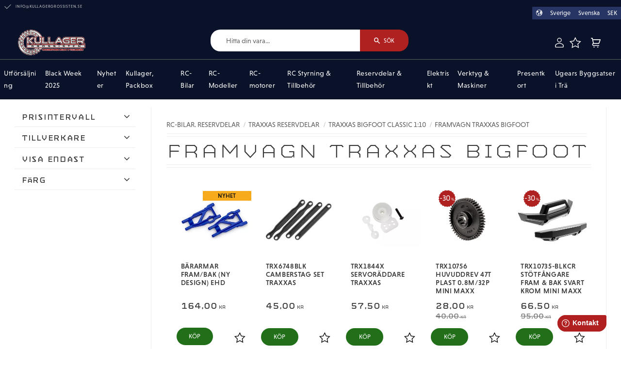

--- FILE ---
content_type: text/html; charset=UTF-8
request_url: https://www.kullagergrossisten.se/category/framvagn-traxxas-big-foot
body_size: 38890
content:
<!DOCTYPE html>
<html
     id="product-list-page"    class="no-js customer-accounts-enabled has-favorite-cart pricelist-2 incl-vat product-page-with-photoswipe root-category-347 category-1091 theme-color-scheme-0 theme-background-pattern-0"
    lang="sv"
    dir="ltr"
    data-country="SE"
    data-currency="SEK"
>

    <head>
        <meta charset="UTF-8" />
        <title>Framvagn Traxxas BigFoot</title>
                <meta name="viewport" content="width=device-width, initial-scale=1" />
        
                
                                    <link rel="canonical" href="https://www.kullagergrossisten.se/category/framvagn-traxxas-big-foot" />
        
                                                    <link rel="alternate" hreflang="sv" href="https://www.kullagergrossisten.se/category/framvagn-traxxas-big-foot" />
                            <link rel="alternate" hreflang="en" href="https://www.kullagergrossisten.se/en/category/framvagn-traxxas-big-foot" />
                    
        
                    <script type="application/ld+json">
                {"@context":"https:\/\/schema.org","@type":"BreadcrumbList","itemListElement":[{"@type":"ListItem","position":1,"name":"RC-bilar. reservdelar","item":"https:\/\/www.kullagergrossisten.se\/category\/rc-bilar--reservdelar"},{"@type":"ListItem","position":2,"name":"TRAXXAS Reservdelar","item":"https:\/\/www.kullagergrossisten.se\/category\/traxxas-el-bilar--reservdelar"},{"@type":"ListItem","position":3,"name":"Traxxas BigFoot Classic 1:10","item":"https:\/\/www.kullagergrossisten.se\/category\/traxxas-big-foot-classic-110"},{"@type":"ListItem","position":4,"name":"Framvagn Traxxas BigFoot","item":"https:\/\/www.kullagergrossisten.se\/category\/framvagn-traxxas-big-foot"}]}            </script>
        
                        
                <link rel="stylesheet" href="https://cdn.starwebserver.se/61990/css/shop/shop.combined.min.css" />
                                            <link rel="stylesheet" href="https://cdn.starwebserver.se/61990/css/shop/related-products-popup.min.css" />
                            <link rel="stylesheet" href="https://cdn.starwebserver.se/61990/css/shop/campaigns.min.css" />
                                    <link rel="stylesheet" href="https://use.typekit.net/kbj6zue.css" rel="preload">
<meta name="google-site-verification" content="l_u-XHF38m1TSrnHsMSN6vuMff8LZXsHT9n1LK95aMo" />
<meta name="google-site-verification" content="U9wlKQRz1lsHQaa4uNx2N9-PbZUedgchATVBRldYXWA" />
<meta name="facebook-domain-verification" content="0r5qthv2oys35pu70o23xs7il6gxc2" />

<script type="text/javascript">
    (function(c,l,a,r,i,t,y){
        c[a]=c[a]||function(){(c[a].q=c[a].q||[]).push(arguments)};
        t=l.createElement(r);t.async=1;t.src="https://www.clarity.ms/tag/"+i;
        y=l.getElementsByTagName(r)[0];y.parentNode.insertBefore(t,y);
    })(window, document, "clarity", "script", "sc4szlr0xm");
</script>        
                            <link rel="stylesheet" href="https://cdn.starwebserver.se/61990/themes/william/css/theme-plugins.combined.min.css" />
                    <link rel="stylesheet" href="https://cdn.starwebserver.se/61990/themes/william/css/theme.min.css" />
        
                    <link rel="stylesheet" href="https://cdn.starwebserver.se/shops/kullagergrossisten-marcus/themes/william/css/shop-custom.min.css?_=1767347301" />
        
                <link href="https://fonts.googleapis.com/icon?family=Material+Icons" rel="stylesheet">

                <script>
            var docElement = document.documentElement;
            docElement.className = docElement.className.replace('no-js', 'js');
            eval(decodeURIComponent(Array.prototype.map.call(atob('[base64]'), function(c) {
                    return '%' + ('00' + c.charCodeAt(0).toString(16)).slice(-2)
                }).join('')));        </script>

                                            <meta property="og:site_name" content="Kullagergrossisten" />
                                                <meta property="og:type" content="website" />
                                                <meta property="og:locale" content="sv_SE" />
                                                <meta property="og:title" content="Framvagn Traxxas BigFoot" />
                                                <meta property="og:url" content="https://www.kullagergrossisten.se/category/framvagn-traxxas-big-foot" />
                                                <meta property="og:image" content="https://cdn.starwebserver.se/shops/kullagergrossisten-marcus/files/kullagergrossisten-logo-rgb.png?_=1613455631" />
                            <meta name="sws:no-image-url" content="https://cdn.starwebserver.se/img/no-image.png" />

                    <script>
                !function(f,b,e,v,n,t,s)
                {if(f.fbq)return;n=f.fbq=function(){n.callMethod?
                n.callMethod.apply(n,arguments):n.queue.push(arguments)};
                if(!f._fbq)f._fbq=n;n.push=n;n.loaded=!0;n.version='2.0';
                n.queue=[];t=b.createElement(e);t.async=!0;
                t.src=v;s=b.getElementsByTagName(e)[0];
                s.parentNode.insertBefore(t,s)}(window, document,'script',
                'https://connect.facebook.net/en_US/fbevents.js');
                fbq('init', '675221229924352');
                fbq('track', 'PageView', null, {eventID: '697015223232b8.02970102'});
            </script>
            <noscript><img height="1" width="1" style="display:none"
                src="https://www.facebook.com/tr?id=675221229924352&ev=PageView&noscript=1"
            /></noscript>
        
        
        
        <script>
            var ecommerceContainerIdToProducts = {};

                      
                            
                                    window.dataLayer = window.dataLayer || [];
                    dataLayer.push({ecommerce: null});
                    dataLayer.push(
                        {event: 'view_item_list', ecommerce: {"item_list_id":"category1091","item_list_name":"Framvagn Traxxas BigFoot","items":[{"item_id":"TRX-3655-BLUE","item_name":"B\u00e4rarmar Fram\/Bak (Ny design) EHD","item_list_id":"category1091","item_list_name":"Framvagn Traxxas BigFoot","currency":"SEK","price":164,"quantity":1,"index":1,"item_category":"RC-bilar. reservdelar","item_category2":"TRAXXAS Reservdelar","item_category3":"Traxxas Rustler 4x4. VXL. RTR","item_category4":"Traxxas Rustler 4x4. Framvagn","item_category5":"Traxxas Rustler 4x4. Bakvagn","item_category6":"Traxxas Rustler 4x4. Optiondelar","item_category7":"Traxxas Rustler. 2wd. VXL. RTR","item_category8":"Bakvagn. Rustler VXL 2wd.","item_category9":"Traxxas BigFoot Classic 1:10","item_category10":"Framvagn Traxxas BigFoot","item_category11":"Bakvagn Traxxas BigFoot","item_category12":"Traxxas Ford F-150 Raptor R","item_category13":"Framvagn Ford F-150 Raptor R","item_category14":"Bakvagn Ford F-150 Raptor R","item_category15":"Optiondelar Ford F-150 Raptor R","item_category16":"Nyheter"},{"item_id":"TRX-6748BLK","item_name":"TRX6748BLK Camberstag Set Traxxas","item_list_id":"category1091","item_list_name":"Framvagn Traxxas BigFoot","currency":"SEK","price":45,"quantity":1,"index":2,"item_category":"RC-bilar. reservdelar","item_category2":"TRAXXAS Reservdelar","item_category3":"Traxxas BigFoot Classic 1:10","item_category4":"Framvagn Traxxas BigFoot","item_category5":"Bakvagn Traxxas BigFoot","item_category6":"Traxxas Rustler 4x4. VXL. RTR","item_category7":"Traxxas Rustler 4x4. Framvagn","item_category8":"Traxxas Rustler 4x4. Bakvagn","item_category9":"Traxxas Slash 4x4. VXL. RTR. SC. wireless. 2.4Ghz.","item_category10":"Framvagn. Slash 4x4.","item_category11":"Bakvagn. Slash 4x4.","item_category12":"Nyheter"},{"item_id":"TRX-1844X","item_name":"TRX1844X Servor\u00e4ddare Traxxas","item_list_id":"category1091","item_list_name":"Framvagn Traxxas BigFoot","currency":"SEK","price":57.5,"quantity":1,"index":3,"item_category":"RC-bilar. reservdelar","item_category2":"TRAXXAS Reservdelar","item_category3":"Traxxas BigFoot Classic 1:10","item_category4":"Framvagn Traxxas BigFoot","item_category5":"Traxxas Stampede 2wd","item_category6":"Nyheter"},{"item_id":"TRX-10756","item_name":"TRX10756 Huvuddrev 47T Plast 0.8M\/32P Mini Maxx","item_list_id":"category1091","item_list_name":"Framvagn Traxxas BigFoot","currency":"SEK","price":28,"quantity":1,"index":4,"item_category":"Framvagn. Rustler VXL 2wd.","item_category2":"Bakvagn. Rustler VXL 2wd.","item_category3":"Framvagn. Slash XL-5 2wd.","item_category4":"Bakvagn. Slash XL-5 2wd.","item_category5":"TRAXXAS Reservdelar","item_category6":"RC-bilar. reservdelar","item_category7":"Traxxas Rustler. 2wd. VXL. RTR","item_category8":"Traxxas BigFoot Classic 1:10","item_category9":"Framvagn Traxxas BigFoot","item_category10":"Bakvagn Traxxas BigFoot","item_category11":"Traxxas Stampede 2wd","item_category12":"Black Week - Traxxas"},{"item_id":"TRX-10735BLKCR","item_name":"TRX10735-BLKCR St\u00f6tf\u00e5ngare Fram & Bak Svart Krom Mini Maxx","item_list_id":"category1091","item_list_name":"Framvagn Traxxas BigFoot","currency":"SEK","price":66.5,"quantity":1,"index":5,"item_category":"Framvagn. Rustler VXL 2wd.","item_category2":"Bakvagn. Rustler VXL 2wd.","item_category3":"Framvagn. Slash XL-5 2wd.","item_category4":"Bakvagn. Slash XL-5 2wd.","item_category5":"TRAXXAS Reservdelar","item_category6":"RC-bilar. reservdelar","item_category7":"Traxxas Rustler. 2wd. VXL. RTR","item_category8":"Traxxas BigFoot Classic 1:10","item_category9":"Framvagn Traxxas BigFoot","item_category10":"Bakvagn Traxxas BigFoot","item_category11":"Traxxas Stampede 2wd","item_category12":"Black Week - Traxxas"},{"item_id":"TRX-10730","item_name":"TRX10730 B\u00e4rarmar Bak Set Mini Maxx","item_list_id":"category1091","item_list_name":"Framvagn Traxxas BigFoot","currency":"SEK","price":97.13,"quantity":1,"index":6,"item_category":"RC-bilar. reservdelar","item_category2":"TRAXXAS Reservdelar","item_category3":"Traxxas BigFoot Classic 1:10","item_category4":"Framvagn Traxxas BigFoot","item_category5":"Bakvagn Traxxas BigFoot","item_category6":"Chassi-mittparti-kaross Traxxas BigFoot","item_category7":"Black Week - Traxxas"},{"item_id":"TRX-5525R","item_name":"TRX5525R Kulledsats HD Traxxas Rustler 2wd","item_list_id":"category1091","item_list_name":"Framvagn Traxxas BigFoot","currency":"SEK","price":58.75,"quantity":1,"index":7,"item_category":"RC-bilar. reservdelar","item_category2":"TRAXXAS Reservdelar","item_category3":"Traxxas Bandit VXL. 2wd. 2.4 Ghz","item_category4":"Framvagn. Bandit VXL. Traxxas.","item_category5":"Bakvagn. Bandit VXL. Traxxas.","item_category6":"Traxxas BigFoot Classic 1:10","item_category7":"Framvagn Traxxas BigFoot","item_category8":"Bakvagn Traxxas BigFoot","item_category9":"Traxxas Rustler. 2wd. VXL. RTR","item_category10":"Framvagn. Rustler VXL 2wd.","item_category11":"Bakvagn. Rustler VXL 2wd.","item_category12":"Traxxas Stampede 2wd","item_category13":"Nyheter"},{"item_id":"TRX-7832__green","item_name":"Styrspindelh\u00e5llare H+V (Par) Aluminium X-Maxx, XRT","item_list_id":"category1091","item_list_name":"Framvagn Traxxas BigFoot","currency":"SEK","price":695,"quantity":1,"index":8,"item_category":"RC-bilar. reservdelar","item_category2":"TRAXXAS Reservdelar","item_category3":"Traxxas Slash 4x4. VXL. RTR. SC. wireless. 2.4Ghz.","item_category4":"Framvagn. Slash 4x4.","item_category5":"Traxxas Stampede 4x4. VXL. RTR. 4wd. 2.4Ghz.","item_category6":"Framvagn. Stampede 4x4","item_category7":"Traxxas Rustler 4x4. VXL. RTR","item_category8":"Traxxas Rustler 4x4. Framvagn","item_category9":"Traxxas Rustler 4x4. Optiondelar","item_category10":"Traxxas Hoss 4x4","item_category11":"Framvagn Traxxas Hoss 4x4","item_category12":"Optiondelar Traxxas Hoss 4x4","item_category13":"Traxxas BigFoot Classic 1:10","item_category14":"Framvagn Traxxas BigFoot","item_category15":"Traxxas Ford F-150 Raptor R","item_category16":"Framvagn Ford F-150 Raptor R","item_category17":"Optiondelar Ford F-150 Raptor R","item_category18":"Black Week - Traxxas"},{"item_id":"TRX-3690","item_name":"TRX3690 LED Ljus Fram (Kr\u00e4ver LED-special St\u00f6tf\u00e5ngare)","item_list_id":"category1091","item_list_name":"Framvagn Traxxas BigFoot","currency":"SEK","price":250,"quantity":1,"index":9,"item_category":"RC-bilar. reservdelar","item_category2":"TRAXXAS Reservdelar","item_category3":"Traxxas Slash 4x4. VXL. RTR. SC. wireless. 2.4Ghz.","item_category4":"Framvagn. Slash 4x4.","item_category5":"Traxxas Slash VXL RTR 2wd SC 2.4Ghz","item_category6":"Framvagn. Slash XL-5 2wd.","item_category7":"Traxxas Stampede 4x4. VXL. RTR. 4wd. 2.4Ghz.","item_category8":"Framvagn. Stampede 4x4","item_category9":"Traxxas Stampede 2wd","item_category10":"Traxxas BigFoot Classic 1:10","item_category11":"Framvagn Traxxas BigFoot"},{"item_id":"TRX-1654R","item_name":"TRX1654R Hjulnav 12mm St\u00e5l Traxxas","item_list_id":"category1091","item_list_name":"Framvagn Traxxas BigFoot","currency":"SEK","price":70,"quantity":1,"index":10,"item_category":"RC-bilar. reservdelar","item_category2":"TRAXXAS Reservdelar","item_category3":"Traxxas Unlimited Desert Racer","item_category4":"Framvagn Traxxas UDR","item_category5":"Bakvagn Traxxas UDR","item_category6":"Transmission Traxxas UDR","item_category7":"Traxxas Slash 4x4. VXL. RTR. SC. wireless. 2.4Ghz.","item_category8":"Framvagn. Slash 4x4.","item_category9":"Bakvagn. Slash 4x4.","item_category10":"Transmission. Slash 4x4.","item_category11":"Traxxas Slash VXL RTR 2wd SC 2.4Ghz","item_category12":"Framvagn. Slash XL-5 2wd.","item_category13":"Bakvagn. Slash XL-5 2wd.","item_category14":"Transmission. Slash XL-5 2wd.","item_category15":"Traxxas Stampede 4x4. VXL. RTR. 4wd. 2.4Ghz.","item_category16":"Framvagn. Stampede 4x4","item_category17":"Bakvagn. Stampede 4x4.","item_category18":"Transmission. Stampede 4x4.","item_category19":"Traxxas Bandit VXL. 2wd. 2.4 Ghz","item_category20":"Bakvagn. Bandit VXL. Traxxas.","item_category21":"Transmission. Bandit VXL.","item_category22":"Traxxas BigFoot Classic 1:10","item_category23":"Framvagn Traxxas BigFoot","item_category24":"Bakvagn Traxxas BigFoot","item_category25":"Transmission Traxxas BigFoot","item_category26":"Traxxas Rally 1:10 VXL 4WD 2.4GH","item_category27":"Traxxas Rustler 4x4. VXL. RTR","item_category28":"Traxxas Rustler 4x4. Framvagn","item_category29":"Traxxas Rustler 4x4. Bakvagn","item_category30":"Traxxas Rustler 4x4. Transmission","item_category31":"Traxxas Rustler 4x4. Optiondelar","item_category32":"Traxxas Rustler. 2wd. VXL. RTR","item_category33":"Framvagn. Rustler VXL 2wd.","item_category34":"Bakvagn. Rustler VXL 2wd.","item_category35":"Transmission. Rustler VXL 2wd.","item_category36":"Traxxas Hoss 4x4","item_category37":"Framvagn Traxxas Hoss 4x4","item_category38":"Bakvagn Traxxas Hoss 4x4","item_category39":"Transmission Traxxas Hoss 4x4","item_category40":"Optiondelar Traxxas Hoss 4x4","item_category41":"Traxxas Ford F-150 Raptor R","item_category42":"Framvagn Ford F-150 Raptor R","item_category43":"Bakvagn Ford F-150 Raptor R","item_category44":"Transmission Ford F-150 Raptor R"},{"item_id":"TRX-9692","item_name":"TRX9692 LED Ljus St\u00f6tf\u00e5ngare Fram Traxxas Sledge","item_list_id":"category1091","item_list_name":"Framvagn Traxxas BigFoot","currency":"SEK","price":147,"quantity":1,"index":11,"item_category":"RC-bilar. reservdelar","item_category2":"TRAXXAS Reservdelar","item_category3":"Traxxas Stampede 4x4. VXL. RTR. 4wd. 2.4Ghz.","item_category4":"Framvagn. Stampede 4x4","item_category5":"Traxxas Rustler. 2wd. VXL. RTR","item_category6":"Framvagn. Rustler VXL 2wd.","item_category7":"Traxxas Stampede 2wd","item_category8":"Traxxas BigFoot Classic 1:10","item_category9":"Framvagn Traxxas BigFoot","item_category10":"Bakvagn Traxxas BigFoot","item_category11":"Black Week - Traxxas"},{"item_id":"TRX-7873","item_name":"TRX7873 D\u00e4ck Gravix (2) XRT, X-Maxx","item_list_id":"category1091","item_list_name":"Framvagn Traxxas BigFoot","currency":"SEK","price":342.13,"quantity":1,"index":12,"item_category":"Bakvagn. Rustler VXL 2wd.","item_category2":"Framvagn. Slash 4x4.","item_category3":"Bakvagn. Slash 4x4.","item_category4":"Framvagn. Slash XL-5 2wd.","item_category5":"Bakvagn. Slash XL-5 2wd.","item_category6":"Framvagn. Stampede 4x4","item_category7":"Bakvagn. Stampede 4x4.","item_category8":"Framvagn. Bandit VXL. Traxxas.","item_category9":"Bakvagn. Bandit VXL. Traxxas.","item_category10":"Traxxas Rally 1:10 VXL 4WD 2.4GH","item_category11":"Framvagn. Rustler VXL 2wd.","item_category12":"TRAXXAS Reservdelar","item_category13":"RC-bilar. reservdelar","item_category14":"Traxxas BigFoot Classic 1:10","item_category15":"Framvagn Traxxas BigFoot","item_category16":"Bakvagn Traxxas BigFoot","item_category17":"Traxxas Ford F-150 Raptor R","item_category18":"Framvagn Ford F-150 Raptor R","item_category19":"Bakvagn Ford F-150 Raptor R","item_category20":"St\u00f6td\u00e4mpare Ford F-150 Raptor R","item_category21":"Black Week - Traxxas"},{"item_id":"TRX-9747X","item_name":"TRX-9747X Transmissionsaxel Utg\u00e5ende TRX-4M","item_list_id":"category1091","item_list_name":"Framvagn Traxxas BigFoot","currency":"SEK","price":104.13,"quantity":1,"index":13,"item_category":"RC-bilar. reservdelar","item_category2":"TRAXXAS Reservdelar","item_category3":"Traxxas Stampede 4x4. VXL. RTR. 4wd. 2.4Ghz.","item_category4":"Framvagn. Stampede 4x4","item_category5":"Traxxas Stampede 2wd","item_category6":"Traxxas BigFoot Classic 1:10","item_category7":"Framvagn Traxxas BigFoot","item_category8":"Black Week - Traxxas"},{"item_id":"TRX-6742_X","item_name":"Stag Aluminium Komplett Fram eller Bak (2) Rustler\/Hoss 4x4","item_list_id":"category1091","item_list_name":"Framvagn Traxxas BigFoot","currency":"SEK","price":395,"quantity":1,"index":14,"item_category":"RC-bilar. reservdelar","item_category2":"TRAXXAS Reservdelar","item_category3":"Traxxas BigFoot Classic 1:10","item_category4":"Framvagn Traxxas BigFoot","item_category5":"Black Week - Traxxas"},{"item_id":"TRX-9683","item_name":"TRX9683 H\u00e5lkulor St\u00e5l (8) Traxxas Sledge","item_list_id":"category1091","item_list_name":"Framvagn Traxxas BigFoot","currency":"SEK","price":62.13,"quantity":1,"index":15,"item_category":"RC-bilar. reservdelar","item_category2":"TRAXXAS Reservdelar","item_category3":"Traxxas Stampede 4x4. VXL. RTR. 4wd. 2.4Ghz.","item_category4":"Framvagn. Stampede 4x4","item_category5":"Traxxas Stampede 2wd","item_category6":"Traxxas BigFoot Classic 1:10","item_category7":"Framvagn Traxxas BigFoot","item_category8":"Black Week - Traxxas"},{"item_id":"TRX-3740","item_name":"TRX3740 Styrspindelaxel (Kingpin) 31,5mm","item_list_id":"category1091","item_list_name":"Framvagn Traxxas BigFoot","currency":"SEK","price":32.5,"quantity":1,"index":16,"item_category":"RC-bilar. reservdelar","item_category2":"TRAXXAS Reservdelar","item_category3":"Traxxas Stampede 2wd","item_category4":"Traxxas Bandit VXL. 2wd. 2.4 Ghz","item_category5":"Framvagn. Bandit VXL. Traxxas.","item_category6":"Traxxas BigFoot Classic 1:10","item_category7":"Framvagn Traxxas BigFoot","item_category8":"Traxxas Rustler. 2wd. VXL. RTR","item_category9":"Framvagn. Rustler VXL 2wd."},{"item_id":"TRX-3737A","item_name":"TRX3737 Turnbuckle Komplett Camberstag 69mm Aluminium","item_list_id":"category1091","item_list_name":"Framvagn Traxxas BigFoot","currency":"SEK","price":68.75,"quantity":1,"index":17,"item_category":"RC-bilar. reservdelar","item_category2":"TRAXXAS Reservdelar","item_category3":"Traxxas Slash VXL RTR 2wd SC 2.4Ghz","item_category4":"Framvagn. Slash XL-5 2wd.","item_category5":"Traxxas Stampede 2wd","item_category6":"Traxxas BigFoot Classic 1:10","item_category7":"Framvagn Traxxas BigFoot","item_category8":"Traxxas Rustler. 2wd. VXL. RTR","item_category9":"Framvagn. Rustler VXL 2wd."},{"item_id":"TRX-3663","item_name":"TRX3663 D\u00e4ck & F\u00e4lg Terra Groove\/Matt Krom 2.0\/3.0\" Truck","item_list_id":"category1091","item_list_name":"Framvagn Traxxas BigFoot","currency":"SEK","price":350,"quantity":1,"index":18,"item_category":"RC-bilar. reservdelar","item_category2":"TRAXXAS Reservdelar","item_category3":"Traxxas BigFoot Classic 1:10","item_category4":"Framvagn Traxxas BigFoot","item_category5":"Bakvagn Traxxas BigFoot","item_category6":"Traxxas Stampede 2wd"},{"item_id":"TRX-3662","item_name":"TRX3662 Tillbeh\u00f6rssats Kaross Bigfoot No.1","item_list_id":"category1091","item_list_name":"Framvagn Traxxas BigFoot","currency":"SEK","price":198.75,"quantity":1,"index":19,"item_category":"RC-bilar. reservdelar","item_category2":"TRAXXAS Reservdelar","item_category3":"Traxxas BigFoot Classic 1:10","item_category4":"Chassi-mittparti-kaross Traxxas BigFoot","item_category5":"Framvagn Traxxas BigFoot","item_category6":"Bakvagn Traxxas BigFoot"},{"item_id":"TRX-3656","item_name":"TRX3656 Grill Krom Traxxas Bigfoot No.1","item_list_id":"category1091","item_list_name":"Framvagn Traxxas BigFoot","currency":"SEK","price":110,"quantity":1,"index":20,"item_category":"RC-bilar. reservdelar","item_category2":"TRAXXAS Reservdelar","item_category3":"Traxxas BigFoot Classic 1:10","item_category4":"Framvagn Traxxas BigFoot","item_category5":"Chassi-mittparti-kaross Traxxas BigFoot"},{"item_id":"TRX-3621","item_name":"TRX3621 St\u00f6tf\u00e5ngare Fram Set Svart Traxxas Big Foot No.1","item_list_id":"category1091","item_list_name":"Framvagn Traxxas BigFoot","currency":"SEK","price":65,"quantity":1,"index":21,"item_category":"RC-bilar. reservdelar","item_category2":"TRAXXAS Reservdelar","item_category3":"Traxxas BigFoot Classic 1:10","item_category4":"Framvagn Traxxas BigFoot"},{"item_id":"TRX-2735","item_name":"TRX2735 St\u00f6tf\u00e5ngare Fram Traxxas Big Foot No.1","item_list_id":"category1091","item_list_name":"Framvagn Traxxas BigFoot","currency":"SEK","price":38.75,"quantity":1,"index":22,"item_category":"RC-bilar. reservdelar","item_category2":"TRAXXAS Reservdelar","item_category3":"Traxxas Stampede 2wd","item_category4":"Traxxas Bandit VXL. 2wd. 2.4 Ghz","item_category5":"Framvagn. Bandit VXL. Traxxas.","item_category6":"Traxxas BigFoot Classic 1:10","item_category7":"Framvagn Traxxas BigFoot","item_category8":"Traxxas Rustler. 2wd. VXL. RTR","item_category9":"Framvagn. Rustler VXL 2wd."},{"item_id":"TRX-2336","item_name":"TRX2336 Turnbuckles 78mm Traxxas Big Foot No.1","item_list_id":"category1091","item_list_name":"Framvagn Traxxas BigFoot","currency":"SEK","price":28.75,"quantity":1,"index":23,"item_category":"RC-bilar. reservdelar","item_category2":"TRAXXAS Reservdelar","item_category3":"Traxxas BigFoot Classic 1:10","item_category4":"Framvagn Traxxas BigFoot","item_category5":"Traxxas Stampede 2wd"},{"item_id":"TRX-3632","item_name":"TRX3632 Styrspindelh\u00e5llare Traxxas Big Foot","item_list_id":"category1091","item_list_name":"Framvagn Traxxas BigFoot","currency":"SEK","price":50,"quantity":1,"index":24,"item_category":"RC-bilar. reservdelar","item_category2":"TRAXXAS Reservdelar","item_category3":"Traxxas BigFoot Classic 1:10","item_category4":"Framvagn Traxxas BigFoot","item_category5":"Traxxas Stampede 2wd","item_category6":"Traxxas Rustler. 2wd. VXL. RTR","item_category7":"Framvagn. Rustler VXL 2wd."},{"item_id":"TRX-3631X","item_name":"TRX3631X B\u00e4rarmar Fram (Kallt V\u00e4der t\u00e5lig) Big Foot","item_list_id":"category1091","item_list_name":"Framvagn Traxxas BigFoot","currency":"SEK","price":125,"quantity":1,"index":25,"item_category":"RC-bilar. reservdelar","item_category2":"TRAXXAS Reservdelar","item_category3":"Traxxas BigFoot Classic 1:10","item_category4":"Framvagn Traxxas BigFoot"},{"item_id":"TRX-3631","item_name":"TRX3631 B\u00e4rarmar Fram Traxxas Big Foot","item_list_id":"category1091","item_list_name":"Framvagn Traxxas BigFoot","currency":"SEK","price":85,"quantity":1,"index":26,"item_category":"RC-bilar. reservdelar","item_category2":"TRAXXAS Reservdelar","item_category3":"Traxxas BigFoot Classic 1:10","item_category4":"Framvagn Traxxas BigFoot"},{"item_id":"TRX-3697","item_name":"TRX3697 LED Ljus Fram- och Bak Set Komplett Bigfoot No.1","item_list_id":"category1091","item_list_name":"Framvagn Traxxas BigFoot","currency":"SEK","price":311.5,"quantity":1,"index":27,"item_category":"RC-bilar. reservdelar","item_category2":"TRAXXAS Reservdelar","item_category3":"Traxxas BigFoot Classic 1:10","item_category4":"Framvagn Traxxas BigFoot","item_category5":"Bakvagn Traxxas BigFoot","item_category6":"Chassi-mittparti-kaross Traxxas BigFoot","item_category7":"Black Week - Traxxas"},{"item_id":"TRX-9584","item_name":"TRX9584 F\u00e4ste Mittdiff Sledge","item_list_id":"category1091","item_list_name":"Framvagn Traxxas BigFoot","currency":"SEK","price":60.38,"quantity":1,"index":28,"item_category":"RC-bilar. reservdelar","item_category2":"TRAXXAS Reservdelar","item_category3":"Traxxas BigFoot Classic 1:10","item_category4":"Framvagn Traxxas BigFoot","item_category5":"Bakvagn Traxxas BigFoot","item_category6":"Chassi-mittparti-kaross Traxxas BigFoot","item_category7":"Black Week - Traxxas"},{"item_id":"TRX-3736","item_name":"TRX3736 Styrspindel (Stora kullager) Traxxas Slash 2wd, Rustler 2wd","item_list_id":"category1091","item_list_name":"Framvagn Traxxas BigFoot","currency":"SEK","price":38.75,"quantity":1,"index":29,"item_category":"RC-bilar. reservdelar","item_category2":"TRAXXAS Reservdelar","item_category3":"Traxxas Slash VXL RTR 2wd SC 2.4Ghz","item_category4":"Framvagn. Slash XL-5 2wd.","item_category5":"Traxxas Stampede 2wd","item_category6":"Traxxas Bandit VXL. 2wd. 2.4 Ghz","item_category7":"Framvagn. Bandit VXL. Traxxas.","item_category8":"Traxxas Rustler. 2wd. VXL. RTR","item_category9":"Framvagn. Rustler VXL 2wd.","item_category10":"Traxxas BigFoot Classic 1:10","item_category11":"Framvagn Traxxas BigFoot"},{"item_id":"TRX-3769","item_name":"TRX3769 Fj\u00e4dersp\u00e4nnare till St\u00f6td\u00e4mpare Traxxas","item_list_id":"category1091","item_list_name":"Framvagn Traxxas BigFoot","currency":"SEK","price":48.75,"quantity":1,"index":30,"item_category":"RC-bilar. reservdelar","item_category2":"TRAXXAS Reservdelar","item_category3":"Traxxas Slash 4x4. VXL. RTR. SC. wireless. 2.4Ghz.","item_category4":"Framvagn. Slash 4x4.","item_category5":"Bakvagn. Slash 4x4.","item_category6":"Traxxas Slash VXL RTR 2wd SC 2.4Ghz","item_category7":"Framvagn. Slash XL-5 2wd.","item_category8":"Bakvagn. Slash XL-5 2wd.","item_category9":"Traxxas Stampede 4x4. VXL. RTR. 4wd. 2.4Ghz.","item_category10":"Framvagn. Stampede 4x4","item_category11":"Bakvagn. Stampede 4x4.","item_category12":"Traxxas Stampede 2wd","item_category13":"Traxxas Bandit VXL. 2wd. 2.4 Ghz","item_category14":"Framvagn. Bandit VXL. Traxxas.","item_category15":"Bakvagn. Bandit VXL. Traxxas.","item_category16":"Traxxas Rustler 4x4. VXL. RTR","item_category17":"Traxxas Rustler 4x4. Framvagn","item_category18":"Traxxas Rustler 4x4. Bakvagn","item_category19":"Traxxas Rustler 4x4 St\u00f6td\u00e4mpare","item_category20":"Traxxas Rustler. 2wd. VXL. RTR","item_category21":"Framvagn. Rustler VXL 2wd.","item_category22":"Bakvagn. Rustler VXL 2wd.","item_category23":"Traxxas Hoss 4x4","item_category24":"Framvagn Traxxas Hoss 4x4","item_category25":"Bakvagn Traxxas Hoss 4x4","item_category26":"St\u00f6td\u00e4mpare Traxxas Hoss 4x4","item_category27":"Traxxas BigFoot Classic 1:10","item_category28":"Framvagn Traxxas BigFoot","item_category29":"Bakvagn Traxxas BigFoot","item_category30":"Traxxas Ford F-150 Raptor R","item_category31":"Framvagn Ford F-150 Raptor R","item_category32":"Bakvagn Ford F-150 Raptor R","item_category33":"St\u00f6td\u00e4mpare Ford F-150 Raptor R"},{"item_id":"TRX-3739","item_name":"TRX3739 B\u00e4rarmsaxlar (G\u00e4ngade) Set Traxxas Rustler","item_list_id":"category1091","item_list_name":"Framvagn Traxxas BigFoot","currency":"SEK","price":57.5,"quantity":1,"index":31,"item_category":"RC-bilar. reservdelar","item_category2":"TRAXXAS Reservdelar","item_category3":"Traxxas Slash 4x4. VXL. RTR. SC. wireless. 2.4Ghz.","item_category4":"Framvagn. Slash 4x4.","item_category5":"Bakvagn. Slash 4x4.","item_category6":"Traxxas Slash VXL RTR 2wd SC 2.4Ghz","item_category7":"Framvagn. Slash XL-5 2wd.","item_category8":"Bakvagn. Slash XL-5 2wd.","item_category9":"Traxxas Stampede 4x4. VXL. RTR. 4wd. 2.4Ghz.","item_category10":"Framvagn. Stampede 4x4","item_category11":"Bakvagn. Stampede 4x4.","item_category12":"Traxxas Stampede 2wd","item_category13":"Framvagn. Bandit VXL. Traxxas.","item_category14":"Bakvagn. Bandit VXL. Traxxas.","item_category15":"Traxxas Bandit VXL. 2wd. 2.4 Ghz","item_category16":"Traxxas Rustler. 2wd. VXL. RTR","item_category17":"Framvagn. Rustler VXL 2wd.","item_category18":"Bakvagn. Rustler VXL 2wd.","item_category19":"Traxxas Hoss 4x4","item_category20":"Framvagn Traxxas Hoss 4x4","item_category21":"Bakvagn Traxxas Hoss 4x4","item_category22":"Traxxas BigFoot Classic 1:10","item_category23":"Framvagn Traxxas BigFoot","item_category24":"Bakvagn Traxxas BigFoot"},{"item_id":"TRX-3738_bl","item_name":"Turnbuckle Komplett Camberstag 82mm Alu Traxxas","item_list_id":"category1091","item_list_name":"Framvagn Traxxas BigFoot","currency":"SEK","price":68.75,"quantity":1,"index":32,"item_category":"RC-bilar. reservdelar","item_category2":"TRAXXAS Reservdelar","item_category3":"Traxxas Stampede 2wd","item_category4":"Traxxas Rustler. 2wd. VXL. RTR","item_category5":"Framvagn. Rustler VXL 2wd.","item_category6":"Bakvagn. Rustler VXL 2wd.","item_category7":"Traxxas BigFoot Classic 1:10","item_category8":"Framvagn Traxxas BigFoot","item_category9":"Bakvagn Traxxas BigFoot"},{"item_id":"TRX-3644_X","item_name":"Turnbuckle Komplett Alu Camberstag 73mm Traxxas","item_list_id":"category1091","item_list_name":"Framvagn Traxxas BigFoot","currency":"SEK","price":352.5,"quantity":1,"index":33,"item_category":"RC-bilar. reservdelar","item_category2":"TRAXXAS Reservdelar","item_category3":"Traxxas Slash 4x4. VXL. RTR. SC. wireless. 2.4Ghz.","item_category4":"Bakvagn. Slash 4x4.","item_category5":"Traxxas Stampede 4x4. VXL. RTR. 4wd. 2.4Ghz.","item_category6":"Bakvagn. Stampede 4x4.","item_category7":"Traxxas Rustler 4x4. VXL. RTR","item_category8":"Traxxas Rustler 4x4. Bakvagn","item_category9":"Traxxas Rustler 4x4. Optiondelar","item_category10":"Traxxas Hoss 4x4","item_category11":"Bakvagn Traxxas Hoss 4x4","item_category12":"Optiondelar Traxxas Hoss 4x4","item_category13":"Traxxas BigFoot Classic 1:10","item_category14":"Framvagn Traxxas BigFoot","item_category15":"Bakvagn Traxxas BigFoot","item_category16":"Traxxas Ford F-150 Raptor R","item_category17":"Bakvagn Ford F-150 Raptor R","item_category18":"Optiondelar Ford F-150 Raptor R"},{"item_id":"TRX-3655_T","item_name":"B\u00e4rarmar Fram\/Bak HD (Par) Traxxas Rustler 4x4","item_list_id":"category1091","item_list_name":"Framvagn Traxxas BigFoot","currency":"SEK","price":127.5,"quantity":1,"index":34,"item_category":"RC-bilar. reservdelar","item_category2":"TRAXXAS Reservdelar","item_category3":"Traxxas Rustler 4x4. VXL. RTR","item_category4":"Traxxas Rustler 4x4. Framvagn","item_category5":"Traxxas Rustler 4x4. Bakvagn","item_category6":"Traxxas Rustler 4x4. Optiondelar","item_category7":"Traxxas Rustler. 2wd. VXL. RTR","item_category8":"Bakvagn. Rustler VXL 2wd.","item_category9":"Traxxas Stampede 2wd","item_category10":"Traxxas BigFoot Classic 1:10","item_category11":"Framvagn Traxxas BigFoot","item_category12":"Bakvagn Traxxas BigFoot","item_category13":"Traxxas Ford F-150 Raptor R","item_category14":"Framvagn Ford F-150 Raptor R","item_category15":"Bakvagn Ford F-150 Raptor R","item_category16":"Optiondelar Ford F-150 Raptor R"},{"item_id":"TRX-3636_G","item_name":"Styrspindlar Aluminium Traxxas","item_list_id":"category1091","item_list_name":"Framvagn Traxxas BigFoot","currency":"SEK","price":342.5,"quantity":1,"index":35,"item_category":"RC-bilar. reservdelar","item_category2":"TRAXXAS Reservdelar","item_category3":"Traxxas Slash VXL RTR 2wd SC 2.4Ghz","item_category4":"Framvagn. Slash XL-5 2wd.","item_category5":"Traxxas Stampede 2wd","item_category6":"Traxxas Bandit VXL. 2wd. 2.4 Ghz","item_category7":"Framvagn. Bandit VXL. Traxxas.","item_category8":"Traxxas Rustler. 2wd. VXL. RTR","item_category9":"Framvagn. Rustler VXL 2wd.","item_category10":"Traxxas BigFoot Classic 1:10","item_category11":"Framvagn Traxxas BigFoot"},{"item_id":"TRX-3632_X","item_name":"Styrspindelh\u00e5llare Aluminium Traxxas 2wd","item_list_id":"category1091","item_list_name":"Framvagn Traxxas BigFoot","currency":"SEK","price":235,"quantity":1,"index":36,"item_category":"RC-bilar. reservdelar","item_category2":"TRAXXAS Reservdelar","item_category3":"Traxxas Hoss 4x4","item_category4":"Framvagn Traxxas Hoss 4x4","item_category5":"Optiondelar Traxxas Hoss 4x4","item_category6":"Traxxas Rustler. 2wd. VXL. RTR","item_category7":"Framvagn. Rustler VXL 2wd.","item_category8":"Traxxas Slash VXL RTR 2wd SC 2.4Ghz","item_category9":"Framvagn. Slash XL-5 2wd.","item_category10":"Traxxas Stampede 2wd","item_category11":"Traxxas BigFoot Classic 1:10","item_category12":"Framvagn Traxxas BigFoot"},{"item_id":"TRX-3654","item_name":"TRX3654 Hjulnav 12mm (Stor Offset) Rustler 2wd\/Slash 2wd","item_list_id":"category1091","item_list_name":"Framvagn Traxxas BigFoot","currency":"SEK","price":38.75,"quantity":1,"index":37,"item_category":"RC-bilar. reservdelar","item_category2":"TRAXXAS Reservdelar","item_category3":"Traxxas Slash VXL RTR 2wd SC 2.4Ghz","item_category4":"Framvagn. Slash XL-5 2wd.","item_category5":"Bakvagn. Slash XL-5 2wd.","item_category6":"Traxxas Stampede 4x4. VXL. RTR. 4wd. 2.4Ghz.","item_category7":"Framvagn. Stampede 4x4","item_category8":"Bakvagn. Stampede 4x4.","item_category9":"Transmission. Stampede 4x4.","item_category10":"Transmission. Slash XL-5 2wd.","item_category11":"Traxxas Rustler. 2wd. VXL. RTR","item_category12":"Framvagn. Rustler VXL 2wd.","item_category13":"Bakvagn. Rustler VXL 2wd.","item_category14":"Transmission. Rustler VXL 2wd.","item_category15":"Traxxas Stampede 2wd","item_category16":"Traxxas BigFoot Classic 1:10","item_category17":"Framvagn Traxxas BigFoot","item_category18":"Bakvagn Traxxas BigFoot","item_category19":"Transmission Traxxas BigFoot"},{"item_id":"TRX-3641","item_name":"TRX3641 Camberstag Fram o Bak Svart Rustler 2wd","item_list_id":"category1091","item_list_name":"Framvagn Traxxas BigFoot","currency":"SEK","price":40,"quantity":1,"index":38,"item_category":"RC-bilar. reservdelar","item_category2":"TRAXXAS Reservdelar","item_category3":"Traxxas Stampede 4x4. VXL. RTR. 4wd. 2.4Ghz.","item_category4":"Framvagn. Stampede 4x4","item_category5":"Bakvagn. Stampede 4x4.","item_category6":"Traxxas Rustler. 2wd. VXL. RTR","item_category7":"Framvagn. Rustler VXL 2wd.","item_category8":"Bakvagn. Rustler VXL 2wd.","item_category9":"Traxxas Stampede 2wd","item_category10":"Traxxas BigFoot Classic 1:10","item_category11":"Framvagn Traxxas BigFoot","item_category12":"Bakvagn Traxxas BigFoot"},{"item_id":"TRX-5525","item_name":"TRX5525 Kulledsats (12 st) Traxxas Rustler 4x4 \/ Hoss 4x4","item_list_id":"category1091","item_list_name":"Framvagn Traxxas BigFoot","currency":"SEK","price":125,"quantity":1,"index":39,"item_category":"RC-bilar. reservdelar","item_category2":"TRAXXAS Reservdelar","item_category3":"Traxxas Slash 4x4. VXL. RTR. SC. wireless. 2.4Ghz.","item_category4":"Framvagn. Slash 4x4.","item_category5":"Bakvagn. Slash 4x4.","item_category6":"Traxxas Slash VXL RTR 2wd SC 2.4Ghz","item_category7":"Framvagn. Slash XL-5 2wd.","item_category8":"Bakvagn. Slash XL-5 2wd.","item_category9":"Traxxas Stampede 4x4. VXL. RTR. 4wd. 2.4Ghz.","item_category10":"Framvagn. Stampede 4x4","item_category11":"Bakvagn. Stampede 4x4.","item_category12":"Traxxas Rustler 4x4. VXL. RTR","item_category13":"Traxxas Rustler 4x4. Framvagn","item_category14":"Traxxas Rustler 4x4. Bakvagn","item_category15":"Traxxas Rustler. 2wd. VXL. RTR","item_category16":"Framvagn. Rustler VXL 2wd.","item_category17":"Bakvagn. Rustler VXL 2wd.","item_category18":"Traxxas Hoss 4x4","item_category19":"Framvagn Traxxas Hoss 4x4","item_category20":"Bakvagn Traxxas Hoss 4x4","item_category21":"Traxxas BigFoot Classic 1:10","item_category22":"Framvagn Traxxas BigFoot","item_category23":"Bakvagn Traxxas BigFoot","item_category24":"Traxxas Ford F-150 Raptor R","item_category25":"Framvagn Ford F-150 Raptor R","item_category26":"Bakvagn Ford F-150 Raptor R"},{"item_id":"TRX-5862","item_name":"TRX5862 St\u00f6td\u00e4mpare Big Bore Komplett Traxxas","item_list_id":"category1091","item_list_name":"Framvagn Traxxas BigFoot","currency":"SEK","price":820,"quantity":1,"index":40,"item_category":"RC-bilar. reservdelar","item_category2":"TRAXXAS Reservdelar","item_category3":"Traxxas Slash 4x4. VXL. RTR. SC. wireless. 2.4Ghz.","item_category4":"Framvagn. Slash 4x4.","item_category5":"Bakvagn. Slash 4x4.","item_category6":"Traxxas Slash VXL RTR 2wd SC 2.4Ghz","item_category7":"Framvagn. Slash XL-5 2wd.","item_category8":"Bakvagn. Slash XL-5 2wd.","item_category9":"Traxxas Stampede 4x4. VXL. RTR. 4wd. 2.4Ghz.","item_category10":"Framvagn. Stampede 4x4","item_category11":"Bakvagn. Stampede 4x4.","item_category12":"Traxxas Bandit VXL. 2wd. 2.4 Ghz","item_category13":"Framvagn. Bandit VXL. Traxxas.","item_category14":"Bakvagn. Bandit VXL. Traxxas.","item_category15":"Traxxas Rustler 4x4. VXL. RTR","item_category16":"Traxxas Rustler 4x4. Framvagn","item_category17":"Traxxas Rustler 4x4. Bakvagn","item_category18":"Traxxas Rustler. 2wd. VXL. RTR","item_category19":"Framvagn. Rustler VXL 2wd.","item_category20":"Bakvagn. Rustler VXL 2wd.","item_category21":"Traxxas Stampede 2wd","item_category22":"Traxxas BigFoot Classic 1:10","item_category23":"Framvagn Traxxas BigFoot","item_category24":"Bakvagn Traxxas BigFoot","item_category25":"Traxxas Ford F-150 Raptor R","item_category26":"Framvagn Ford F-150 Raptor R","item_category27":"Bakvagn Ford F-150 Raptor R","item_category28":"St\u00f6td\u00e4mpare Ford F-150 Raptor R","item_category29":"Optiondelar Ford F-150 Raptor R"},{"item_id":"TRX-2660","item_name":"TRX2660 St\u00f6td\u00e4mpare Big-Bore Long Traxxas (utan fj\u00e4drar)","item_list_id":"category1091","item_list_name":"Framvagn Traxxas BigFoot","currency":"SEK","price":300,"quantity":1,"index":41,"item_category":"RC-bilar. reservdelar","item_category2":"TRAXXAS Reservdelar","item_category3":"Traxxas Slash 4x4. VXL. RTR. SC. wireless. 2.4Ghz.","item_category4":"Framvagn. Slash 4x4.","item_category5":"Traxxas Slash VXL RTR 2wd SC 2.4Ghz","item_category6":"Framvagn. Slash XL-5 2wd.","item_category7":"Traxxas Stampede 4x4. VXL. RTR. 4wd. 2.4Ghz.","item_category8":"Framvagn. Stampede 4x4","item_category9":"Traxxas Bandit VXL. 2wd. 2.4 Ghz","item_category10":"Framvagn. Bandit VXL. Traxxas.","item_category11":"Traxxas Rustler 4x4. VXL. RTR","item_category12":"Traxxas Rustler 4x4. Framvagn","item_category13":"Traxxas Rustler. 2wd. VXL. RTR","item_category14":"Framvagn. Rustler VXL 2wd.","item_category15":"Traxxas Rustler 4x4 St\u00f6td\u00e4mpare","item_category16":"Traxxas Stampede 2wd","item_category17":"Traxxas Hoss 4x4","item_category18":"Framvagn Traxxas Hoss 4x4","item_category19":"St\u00f6td\u00e4mpare Traxxas Hoss 4x4","item_category20":"Optiondelar Traxxas Hoss 4x4","item_category21":"Traxxas BigFoot Classic 1:10","item_category22":"Framvagn Traxxas BigFoot"},{"item_id":"TRX-1654X","item_name":"TRX1654X F\u00e4lgnav Aluminium Bl\u00e5 12mm Traxxas","item_list_id":"category1091","item_list_name":"Framvagn Traxxas BigFoot","currency":"SEK","price":95,"quantity":1,"index":42,"item_category":"RC-bilar. reservdelar","item_category2":"TRAXXAS Reservdelar","item_category3":"Traxxas Rustler 4x4. VXL. RTR","item_category4":"Traxxas Rustler 4x4. Framvagn","item_category5":"Traxxas Rustler 4x4. Bakvagn","item_category6":"Traxxas Rustler 4x4. Transmission","item_category7":"Traxxas Rustler 4x4. Optiondelar","item_category8":"Traxxas Rustler. 2wd. VXL. RTR","item_category9":"Bakvagn. Rustler VXL 2wd.","item_category10":"Transmission. Rustler VXL 2wd.","item_category11":"Traxxas Stampede 4x4. VXL. RTR. 4wd. 2.4Ghz.","item_category12":"Framvagn. Stampede 4x4","item_category13":"Bakvagn. Stampede 4x4.","item_category14":"Transmission. Stampede 4x4.","item_category15":"Traxxas Stampede 2wd","item_category16":"Traxxas BigFoot Classic 1:10","item_category17":"Framvagn Traxxas BigFoot","item_category18":"Bakvagn Traxxas BigFoot","item_category19":"Transmission Traxxas BigFoot"},{"item_id":"TRX-1654","item_name":"TRX1654 F\u00e4lgnav 12mm (Plast) Traxxas","item_list_id":"category1091","item_list_name":"Framvagn Traxxas BigFoot","currency":"SEK","price":25,"quantity":1,"index":43,"item_category":"RC-bilar. reservdelar","item_category2":"TRAXXAS Reservdelar","item_category3":"Traxxas Slash 4x4. VXL. RTR. SC. wireless. 2.4Ghz.","item_category4":"Framvagn. Slash 4x4.","item_category5":"Bakvagn. Slash 4x4.","item_category6":"Traxxas Slash VXL RTR 2wd SC 2.4Ghz","item_category7":"Bakvagn. Slash XL-5 2wd.","item_category8":"Traxxas Stampede 4x4. VXL. RTR. 4wd. 2.4Ghz.","item_category9":"Framvagn. Stampede 4x4","item_category10":"Bakvagn. Stampede 4x4.","item_category11":"Traxxas Bandit VXL. 2wd. 2.4 Ghz","item_category12":"Bakvagn. Bandit VXL. Traxxas.","item_category13":"Traxxas Rustler 4x4. VXL. RTR","item_category14":"Traxxas Rustler 4x4. Framvagn","item_category15":"Traxxas Rustler 4x4. Bakvagn","item_category16":"Traxxas Rustler. 2wd. VXL. RTR","item_category17":"Bakvagn. Rustler VXL 2wd.","item_category18":"Traxxas Stampede 2wd","item_category19":"Traxxas BigFoot Classic 1:10","item_category20":"Framvagn Traxxas BigFoot","item_category21":"Bakvagn Traxxas BigFoot","item_category22":"Transmission Traxxas BigFoot"},{"item_id":"TRX-6862","item_name":"TRX6862 St\u00f6td\u00e4mparfj\u00e4der Fram Gr\u00f6n Traxxas","item_list_id":"category1091","item_list_name":"Framvagn Traxxas BigFoot","currency":"SEK","price":43.75,"quantity":1,"index":44,"item_category":"Bakvagn. Rustler VXL 2wd.","item_category2":"Framvagn. Slash 4x4.","item_category3":"Bakvagn. Slash 4x4.","item_category4":"Framvagn. Slash XL-5 2wd.","item_category5":"Bakvagn. Slash XL-5 2wd.","item_category6":"Framvagn. Stampede 4x4","item_category7":"Bakvagn. Stampede 4x4.","item_category8":"Framvagn. Bandit VXL. Traxxas.","item_category9":"Bakvagn. Bandit VXL. Traxxas.","item_category10":"Traxxas Rally 1:10 VXL 4WD 2.4GH","item_category11":"Framvagn. Rustler VXL 2wd.","item_category12":"TRAXXAS Reservdelar","item_category13":"RC-bilar. reservdelar","item_category14":"Traxxas BigFoot Classic 1:10","item_category15":"Framvagn Traxxas BigFoot","item_category16":"Bakvagn Traxxas BigFoot","item_category17":"Traxxas Ford F-150 Raptor R","item_category18":"Framvagn Ford F-150 Raptor R","item_category19":"Bakvagn Ford F-150 Raptor R","item_category20":"St\u00f6td\u00e4mpare Ford F-150 Raptor R","item_category21":"Black Week - Traxxas"},{"item_id":"TRX-3760","item_name":"TRX3760 St\u00f6td\u00e4mpare Fram Komplett L\u00e5nga Svarta Rustler 4x4, Slash 4x4","item_list_id":"category1091","item_list_name":"Framvagn Traxxas BigFoot","currency":"SEK","price":228.75,"quantity":1,"index":45,"item_category":"RC-bilar. reservdelar","item_category2":"TRAXXAS Reservdelar","item_category3":"Traxxas Rustler 4x4. VXL. RTR","item_category4":"Traxxas Rustler 4x4. Framvagn","item_category5":"Traxxas Slash 4x4. VXL. RTR. SC. wireless. 2.4Ghz.","item_category6":"Framvagn. Slash 4x4.","item_category7":"Traxxas Slash VXL RTR 2wd SC 2.4Ghz","item_category8":"Framvagn. Slash XL-5 2wd.","item_category9":"Traxxas Stampede 4x4. VXL. RTR. 4wd. 2.4Ghz.","item_category10":"Framvagn. Stampede 4x4","item_category11":"Traxxas Bandit VXL. 2wd. 2.4 Ghz","item_category12":"Framvagn. Bandit VXL. Traxxas.","item_category13":"Traxxas Rustler. 2wd. VXL. RTR","item_category14":"Framvagn. Rustler VXL 2wd.","item_category15":"Traxxas Rustler 4x4 St\u00f6td\u00e4mpare","item_category16":"Traxxas Stampede 2wd","item_category17":"Traxxas BigFoot Classic 1:10","item_category18":"Framvagn Traxxas BigFoot","item_category19":"Traxxas Ford F-150 Raptor R","item_category20":"Framvagn Ford F-150 Raptor R","item_category21":"St\u00f6td\u00e4mpare Ford F-150 Raptor R"},{"item_id":"TRX-3655X","item_name":"TRX3655X B\u00e4rarmar Rustler 4x4, Slash 4x4, Stampede 4x4","item_list_id":"category1091","item_list_name":"Framvagn Traxxas BigFoot","currency":"SEK","price":125,"quantity":1,"index":46,"item_category":"RC-bilar. reservdelar","item_category2":"TRAXXAS Reservdelar","item_category3":"Traxxas Rustler 4x4. VXL. RTR","item_category4":"Traxxas Rustler 4x4. Framvagn","item_category5":"Traxxas Rustler 4x4. Bakvagn","item_category6":"Traxxas Stampede 4x4. VXL. RTR. 4wd. 2.4Ghz.","item_category7":"Framvagn. Stampede 4x4","item_category8":"Bakvagn. Stampede 4x4.","item_category9":"Traxxas Slash 4x4. VXL. RTR. SC. wireless. 2.4Ghz.","item_category10":"Framvagn. Slash 4x4.","item_category11":"Bakvagn. Slash 4x4.","item_category12":"Traxxas Slash VXL RTR 2wd SC 2.4Ghz","item_category13":"Bakvagn. Slash XL-5 2wd.","item_category14":"Traxxas Rustler. 2wd. VXL. RTR","item_category15":"Bakvagn. Rustler VXL 2wd.","item_category16":"Traxxas Stampede 2wd","item_category17":"Traxxas BigFoot Classic 1:10","item_category18":"Bakvagn Traxxas BigFoot","item_category19":"Framvagn Traxxas BigFoot"},{"item_id":"TRX-3758X","item_name":"TRX3758X St\u00f6td\u00e4mparfj\u00e4drar Fram Vita Stampede","item_list_id":"category1091","item_list_name":"Framvagn Traxxas BigFoot","currency":"SEK","price":40,"quantity":1,"index":47,"item_category":"RC-bilar. reservdelar","item_category2":"TRAXXAS Reservdelar","item_category3":"Traxxas Stampede 4x4. VXL. RTR. 4wd. 2.4Ghz.","item_category4":"Framvagn. Stampede 4x4","item_category5":"Traxxas Stampede 2wd","item_category6":"Traxxas BigFoot Classic 1:10","item_category7":"Framvagn Traxxas BigFoot"},{"item_id":"TRX-3758P","item_name":"TRX3758P St\u00f6td\u00e4mparfj\u00e4drar Fram Rosa Stampede","item_list_id":"category1091","item_list_name":"Framvagn Traxxas BigFoot","currency":"SEK","price":35,"quantity":1,"index":48,"item_category":"RC-bilar. reservdelar","item_category2":"TRAXXAS Reservdelar","item_category3":"Traxxas Stampede 4x4. VXL. RTR. 4wd. 2.4Ghz.","item_category4":"Framvagn. Stampede 4x4","item_category5":"Traxxas Stampede 2wd","item_category6":"Traxxas BigFoot Classic 1:10","item_category7":"Framvagn Traxxas BigFoot","item_category8":"Black Week - Traxxas"}]}}
                    );
                            
            // use Object.assign to cast empty array to object
            ecommerceContainerIdToProducts = Object.assign({}, {"category1091":{"TRX-3655-BLUE":{"item_id":"TRX-3655-BLUE","item_name":"B\u00e4rarmar Fram\/Bak (Ny design) EHD","item_list_id":"category1091","item_list_name":"Framvagn Traxxas BigFoot","currency":"SEK","price":164,"quantity":1,"index":1,"item_category":"RC-bilar. reservdelar","item_category2":"TRAXXAS Reservdelar","item_category3":"Traxxas Rustler 4x4. VXL. RTR","item_category4":"Traxxas Rustler 4x4. Framvagn","item_category5":"Traxxas Rustler 4x4. Bakvagn","item_category6":"Traxxas Rustler 4x4. Optiondelar","item_category7":"Traxxas Rustler. 2wd. VXL. RTR","item_category8":"Bakvagn. Rustler VXL 2wd.","item_category9":"Traxxas BigFoot Classic 1:10","item_category10":"Framvagn Traxxas BigFoot","item_category11":"Bakvagn Traxxas BigFoot","item_category12":"Traxxas Ford F-150 Raptor R","item_category13":"Framvagn Ford F-150 Raptor R","item_category14":"Bakvagn Ford F-150 Raptor R","item_category15":"Optiondelar Ford F-150 Raptor R","item_category16":"Nyheter"},"TRX-6748BLK":{"item_id":"TRX-6748BLK","item_name":"TRX6748BLK Camberstag Set Traxxas","item_list_id":"category1091","item_list_name":"Framvagn Traxxas BigFoot","currency":"SEK","price":45,"quantity":1,"index":2,"item_category":"RC-bilar. reservdelar","item_category2":"TRAXXAS Reservdelar","item_category3":"Traxxas BigFoot Classic 1:10","item_category4":"Framvagn Traxxas BigFoot","item_category5":"Bakvagn Traxxas BigFoot","item_category6":"Traxxas Rustler 4x4. VXL. RTR","item_category7":"Traxxas Rustler 4x4. Framvagn","item_category8":"Traxxas Rustler 4x4. Bakvagn","item_category9":"Traxxas Slash 4x4. VXL. RTR. SC. wireless. 2.4Ghz.","item_category10":"Framvagn. Slash 4x4.","item_category11":"Bakvagn. Slash 4x4.","item_category12":"Nyheter"},"TRX-1844X":{"item_id":"TRX-1844X","item_name":"TRX1844X Servor\u00e4ddare Traxxas","item_list_id":"category1091","item_list_name":"Framvagn Traxxas BigFoot","currency":"SEK","price":57.5,"quantity":1,"index":3,"item_category":"RC-bilar. reservdelar","item_category2":"TRAXXAS Reservdelar","item_category3":"Traxxas BigFoot Classic 1:10","item_category4":"Framvagn Traxxas BigFoot","item_category5":"Traxxas Stampede 2wd","item_category6":"Nyheter"},"TRX-10756":{"item_id":"TRX-10756","item_name":"TRX10756 Huvuddrev 47T Plast 0.8M\/32P Mini Maxx","item_list_id":"category1091","item_list_name":"Framvagn Traxxas BigFoot","currency":"SEK","price":28,"quantity":1,"index":4,"item_category":"Framvagn. Rustler VXL 2wd.","item_category2":"Bakvagn. Rustler VXL 2wd.","item_category3":"Framvagn. Slash XL-5 2wd.","item_category4":"Bakvagn. Slash XL-5 2wd.","item_category5":"TRAXXAS Reservdelar","item_category6":"RC-bilar. reservdelar","item_category7":"Traxxas Rustler. 2wd. VXL. RTR","item_category8":"Traxxas BigFoot Classic 1:10","item_category9":"Framvagn Traxxas BigFoot","item_category10":"Bakvagn Traxxas BigFoot","item_category11":"Traxxas Stampede 2wd","item_category12":"Black Week - Traxxas"},"TRX-10735BLKCR":{"item_id":"TRX-10735BLKCR","item_name":"TRX10735-BLKCR St\u00f6tf\u00e5ngare Fram & Bak Svart Krom Mini Maxx","item_list_id":"category1091","item_list_name":"Framvagn Traxxas BigFoot","currency":"SEK","price":66.5,"quantity":1,"index":5,"item_category":"Framvagn. Rustler VXL 2wd.","item_category2":"Bakvagn. Rustler VXL 2wd.","item_category3":"Framvagn. Slash XL-5 2wd.","item_category4":"Bakvagn. Slash XL-5 2wd.","item_category5":"TRAXXAS Reservdelar","item_category6":"RC-bilar. reservdelar","item_category7":"Traxxas Rustler. 2wd. VXL. RTR","item_category8":"Traxxas BigFoot Classic 1:10","item_category9":"Framvagn Traxxas BigFoot","item_category10":"Bakvagn Traxxas BigFoot","item_category11":"Traxxas Stampede 2wd","item_category12":"Black Week - Traxxas"},"TRX-10730":{"item_id":"TRX-10730","item_name":"TRX10730 B\u00e4rarmar Bak Set Mini Maxx","item_list_id":"category1091","item_list_name":"Framvagn Traxxas BigFoot","currency":"SEK","price":97.13,"quantity":1,"index":6,"item_category":"RC-bilar. reservdelar","item_category2":"TRAXXAS Reservdelar","item_category3":"Traxxas BigFoot Classic 1:10","item_category4":"Framvagn Traxxas BigFoot","item_category5":"Bakvagn Traxxas BigFoot","item_category6":"Chassi-mittparti-kaross Traxxas BigFoot","item_category7":"Black Week - Traxxas"},"TRX-5525R":{"item_id":"TRX-5525R","item_name":"TRX5525R Kulledsats HD Traxxas Rustler 2wd","item_list_id":"category1091","item_list_name":"Framvagn Traxxas BigFoot","currency":"SEK","price":58.75,"quantity":1,"index":7,"item_category":"RC-bilar. reservdelar","item_category2":"TRAXXAS Reservdelar","item_category3":"Traxxas Bandit VXL. 2wd. 2.4 Ghz","item_category4":"Framvagn. Bandit VXL. Traxxas.","item_category5":"Bakvagn. Bandit VXL. Traxxas.","item_category6":"Traxxas BigFoot Classic 1:10","item_category7":"Framvagn Traxxas BigFoot","item_category8":"Bakvagn Traxxas BigFoot","item_category9":"Traxxas Rustler. 2wd. VXL. RTR","item_category10":"Framvagn. Rustler VXL 2wd.","item_category11":"Bakvagn. Rustler VXL 2wd.","item_category12":"Traxxas Stampede 2wd","item_category13":"Nyheter"},"TRX-7832__green":{"item_id":"TRX-7832__green","item_name":"Styrspindelh\u00e5llare H+V (Par) Aluminium X-Maxx, XRT","item_list_id":"category1091","item_list_name":"Framvagn Traxxas BigFoot","currency":"SEK","price":695,"quantity":1,"index":8,"item_category":"RC-bilar. reservdelar","item_category2":"TRAXXAS Reservdelar","item_category3":"Traxxas Slash 4x4. VXL. RTR. SC. wireless. 2.4Ghz.","item_category4":"Framvagn. Slash 4x4.","item_category5":"Traxxas Stampede 4x4. VXL. RTR. 4wd. 2.4Ghz.","item_category6":"Framvagn. Stampede 4x4","item_category7":"Traxxas Rustler 4x4. VXL. RTR","item_category8":"Traxxas Rustler 4x4. Framvagn","item_category9":"Traxxas Rustler 4x4. Optiondelar","item_category10":"Traxxas Hoss 4x4","item_category11":"Framvagn Traxxas Hoss 4x4","item_category12":"Optiondelar Traxxas Hoss 4x4","item_category13":"Traxxas BigFoot Classic 1:10","item_category14":"Framvagn Traxxas BigFoot","item_category15":"Traxxas Ford F-150 Raptor R","item_category16":"Framvagn Ford F-150 Raptor R","item_category17":"Optiondelar Ford F-150 Raptor R","item_category18":"Black Week - Traxxas"},"TRX-3690":{"item_id":"TRX-3690","item_name":"TRX3690 LED Ljus Fram (Kr\u00e4ver LED-special St\u00f6tf\u00e5ngare)","item_list_id":"category1091","item_list_name":"Framvagn Traxxas BigFoot","currency":"SEK","price":250,"quantity":1,"index":9,"item_category":"RC-bilar. reservdelar","item_category2":"TRAXXAS Reservdelar","item_category3":"Traxxas Slash 4x4. VXL. RTR. SC. wireless. 2.4Ghz.","item_category4":"Framvagn. Slash 4x4.","item_category5":"Traxxas Slash VXL RTR 2wd SC 2.4Ghz","item_category6":"Framvagn. Slash XL-5 2wd.","item_category7":"Traxxas Stampede 4x4. VXL. RTR. 4wd. 2.4Ghz.","item_category8":"Framvagn. Stampede 4x4","item_category9":"Traxxas Stampede 2wd","item_category10":"Traxxas BigFoot Classic 1:10","item_category11":"Framvagn Traxxas BigFoot"},"TRX-1654R":{"item_id":"TRX-1654R","item_name":"TRX1654R Hjulnav 12mm St\u00e5l Traxxas","item_list_id":"category1091","item_list_name":"Framvagn Traxxas BigFoot","currency":"SEK","price":70,"quantity":1,"index":10,"item_category":"RC-bilar. reservdelar","item_category2":"TRAXXAS Reservdelar","item_category3":"Traxxas Unlimited Desert Racer","item_category4":"Framvagn Traxxas UDR","item_category5":"Bakvagn Traxxas UDR","item_category6":"Transmission Traxxas UDR","item_category7":"Traxxas Slash 4x4. VXL. RTR. SC. wireless. 2.4Ghz.","item_category8":"Framvagn. Slash 4x4.","item_category9":"Bakvagn. Slash 4x4.","item_category10":"Transmission. Slash 4x4.","item_category11":"Traxxas Slash VXL RTR 2wd SC 2.4Ghz","item_category12":"Framvagn. Slash XL-5 2wd.","item_category13":"Bakvagn. Slash XL-5 2wd.","item_category14":"Transmission. Slash XL-5 2wd.","item_category15":"Traxxas Stampede 4x4. VXL. RTR. 4wd. 2.4Ghz.","item_category16":"Framvagn. Stampede 4x4","item_category17":"Bakvagn. Stampede 4x4.","item_category18":"Transmission. Stampede 4x4.","item_category19":"Traxxas Bandit VXL. 2wd. 2.4 Ghz","item_category20":"Bakvagn. Bandit VXL. Traxxas.","item_category21":"Transmission. Bandit VXL.","item_category22":"Traxxas BigFoot Classic 1:10","item_category23":"Framvagn Traxxas BigFoot","item_category24":"Bakvagn Traxxas BigFoot","item_category25":"Transmission Traxxas BigFoot","item_category26":"Traxxas Rally 1:10 VXL 4WD 2.4GH","item_category27":"Traxxas Rustler 4x4. VXL. RTR","item_category28":"Traxxas Rustler 4x4. Framvagn","item_category29":"Traxxas Rustler 4x4. Bakvagn","item_category30":"Traxxas Rustler 4x4. Transmission","item_category31":"Traxxas Rustler 4x4. Optiondelar","item_category32":"Traxxas Rustler. 2wd. VXL. RTR","item_category33":"Framvagn. Rustler VXL 2wd.","item_category34":"Bakvagn. Rustler VXL 2wd.","item_category35":"Transmission. Rustler VXL 2wd.","item_category36":"Traxxas Hoss 4x4","item_category37":"Framvagn Traxxas Hoss 4x4","item_category38":"Bakvagn Traxxas Hoss 4x4","item_category39":"Transmission Traxxas Hoss 4x4","item_category40":"Optiondelar Traxxas Hoss 4x4","item_category41":"Traxxas Ford F-150 Raptor R","item_category42":"Framvagn Ford F-150 Raptor R","item_category43":"Bakvagn Ford F-150 Raptor R","item_category44":"Transmission Ford F-150 Raptor R"},"TRX-9692":{"item_id":"TRX-9692","item_name":"TRX9692 LED Ljus St\u00f6tf\u00e5ngare Fram Traxxas Sledge","item_list_id":"category1091","item_list_name":"Framvagn Traxxas BigFoot","currency":"SEK","price":147,"quantity":1,"index":11,"item_category":"RC-bilar. reservdelar","item_category2":"TRAXXAS Reservdelar","item_category3":"Traxxas Stampede 4x4. VXL. RTR. 4wd. 2.4Ghz.","item_category4":"Framvagn. Stampede 4x4","item_category5":"Traxxas Rustler. 2wd. VXL. RTR","item_category6":"Framvagn. Rustler VXL 2wd.","item_category7":"Traxxas Stampede 2wd","item_category8":"Traxxas BigFoot Classic 1:10","item_category9":"Framvagn Traxxas BigFoot","item_category10":"Bakvagn Traxxas BigFoot","item_category11":"Black Week - Traxxas"},"TRX-7873":{"item_id":"TRX-7873","item_name":"TRX7873 D\u00e4ck Gravix (2) XRT, X-Maxx","item_list_id":"category1091","item_list_name":"Framvagn Traxxas BigFoot","currency":"SEK","price":342.13,"quantity":1,"index":12,"item_category":"Bakvagn. Rustler VXL 2wd.","item_category2":"Framvagn. Slash 4x4.","item_category3":"Bakvagn. Slash 4x4.","item_category4":"Framvagn. Slash XL-5 2wd.","item_category5":"Bakvagn. Slash XL-5 2wd.","item_category6":"Framvagn. Stampede 4x4","item_category7":"Bakvagn. Stampede 4x4.","item_category8":"Framvagn. Bandit VXL. Traxxas.","item_category9":"Bakvagn. Bandit VXL. Traxxas.","item_category10":"Traxxas Rally 1:10 VXL 4WD 2.4GH","item_category11":"Framvagn. Rustler VXL 2wd.","item_category12":"TRAXXAS Reservdelar","item_category13":"RC-bilar. reservdelar","item_category14":"Traxxas BigFoot Classic 1:10","item_category15":"Framvagn Traxxas BigFoot","item_category16":"Bakvagn Traxxas BigFoot","item_category17":"Traxxas Ford F-150 Raptor R","item_category18":"Framvagn Ford F-150 Raptor R","item_category19":"Bakvagn Ford F-150 Raptor R","item_category20":"St\u00f6td\u00e4mpare Ford F-150 Raptor R","item_category21":"Black Week - Traxxas"},"TRX-9747X":{"item_id":"TRX-9747X","item_name":"TRX-9747X Transmissionsaxel Utg\u00e5ende TRX-4M","item_list_id":"category1091","item_list_name":"Framvagn Traxxas BigFoot","currency":"SEK","price":104.13,"quantity":1,"index":13,"item_category":"RC-bilar. reservdelar","item_category2":"TRAXXAS Reservdelar","item_category3":"Traxxas Stampede 4x4. VXL. RTR. 4wd. 2.4Ghz.","item_category4":"Framvagn. Stampede 4x4","item_category5":"Traxxas Stampede 2wd","item_category6":"Traxxas BigFoot Classic 1:10","item_category7":"Framvagn Traxxas BigFoot","item_category8":"Black Week - Traxxas"},"TRX-6742_X":{"item_id":"TRX-6742_X","item_name":"Stag Aluminium Komplett Fram eller Bak (2) Rustler\/Hoss 4x4","item_list_id":"category1091","item_list_name":"Framvagn Traxxas BigFoot","currency":"SEK","price":395,"quantity":1,"index":14,"item_category":"RC-bilar. reservdelar","item_category2":"TRAXXAS Reservdelar","item_category3":"Traxxas BigFoot Classic 1:10","item_category4":"Framvagn Traxxas BigFoot","item_category5":"Black Week - Traxxas"},"TRX-9683":{"item_id":"TRX-9683","item_name":"TRX9683 H\u00e5lkulor St\u00e5l (8) Traxxas Sledge","item_list_id":"category1091","item_list_name":"Framvagn Traxxas BigFoot","currency":"SEK","price":62.13,"quantity":1,"index":15,"item_category":"RC-bilar. reservdelar","item_category2":"TRAXXAS Reservdelar","item_category3":"Traxxas Stampede 4x4. VXL. RTR. 4wd. 2.4Ghz.","item_category4":"Framvagn. Stampede 4x4","item_category5":"Traxxas Stampede 2wd","item_category6":"Traxxas BigFoot Classic 1:10","item_category7":"Framvagn Traxxas BigFoot","item_category8":"Black Week - Traxxas"},"TRX-3740":{"item_id":"TRX-3740","item_name":"TRX3740 Styrspindelaxel (Kingpin) 31,5mm","item_list_id":"category1091","item_list_name":"Framvagn Traxxas BigFoot","currency":"SEK","price":32.5,"quantity":1,"index":16,"item_category":"RC-bilar. reservdelar","item_category2":"TRAXXAS Reservdelar","item_category3":"Traxxas Stampede 2wd","item_category4":"Traxxas Bandit VXL. 2wd. 2.4 Ghz","item_category5":"Framvagn. Bandit VXL. Traxxas.","item_category6":"Traxxas BigFoot Classic 1:10","item_category7":"Framvagn Traxxas BigFoot","item_category8":"Traxxas Rustler. 2wd. VXL. RTR","item_category9":"Framvagn. Rustler VXL 2wd."},"TRX-3737A":{"item_id":"TRX-3737A","item_name":"TRX3737 Turnbuckle Komplett Camberstag 69mm Aluminium","item_list_id":"category1091","item_list_name":"Framvagn Traxxas BigFoot","currency":"SEK","price":68.75,"quantity":1,"index":17,"item_category":"RC-bilar. reservdelar","item_category2":"TRAXXAS Reservdelar","item_category3":"Traxxas Slash VXL RTR 2wd SC 2.4Ghz","item_category4":"Framvagn. Slash XL-5 2wd.","item_category5":"Traxxas Stampede 2wd","item_category6":"Traxxas BigFoot Classic 1:10","item_category7":"Framvagn Traxxas BigFoot","item_category8":"Traxxas Rustler. 2wd. VXL. RTR","item_category9":"Framvagn. Rustler VXL 2wd."},"TRX-3663":{"item_id":"TRX-3663","item_name":"TRX3663 D\u00e4ck & F\u00e4lg Terra Groove\/Matt Krom 2.0\/3.0\" Truck","item_list_id":"category1091","item_list_name":"Framvagn Traxxas BigFoot","currency":"SEK","price":350,"quantity":1,"index":18,"item_category":"RC-bilar. reservdelar","item_category2":"TRAXXAS Reservdelar","item_category3":"Traxxas BigFoot Classic 1:10","item_category4":"Framvagn Traxxas BigFoot","item_category5":"Bakvagn Traxxas BigFoot","item_category6":"Traxxas Stampede 2wd"},"TRX-3662":{"item_id":"TRX-3662","item_name":"TRX3662 Tillbeh\u00f6rssats Kaross Bigfoot No.1","item_list_id":"category1091","item_list_name":"Framvagn Traxxas BigFoot","currency":"SEK","price":198.75,"quantity":1,"index":19,"item_category":"RC-bilar. reservdelar","item_category2":"TRAXXAS Reservdelar","item_category3":"Traxxas BigFoot Classic 1:10","item_category4":"Chassi-mittparti-kaross Traxxas BigFoot","item_category5":"Framvagn Traxxas BigFoot","item_category6":"Bakvagn Traxxas BigFoot"},"TRX-3656":{"item_id":"TRX-3656","item_name":"TRX3656 Grill Krom Traxxas Bigfoot No.1","item_list_id":"category1091","item_list_name":"Framvagn Traxxas BigFoot","currency":"SEK","price":110,"quantity":1,"index":20,"item_category":"RC-bilar. reservdelar","item_category2":"TRAXXAS Reservdelar","item_category3":"Traxxas BigFoot Classic 1:10","item_category4":"Framvagn Traxxas BigFoot","item_category5":"Chassi-mittparti-kaross Traxxas BigFoot"},"TRX-3621":{"item_id":"TRX-3621","item_name":"TRX3621 St\u00f6tf\u00e5ngare Fram Set Svart Traxxas Big Foot No.1","item_list_id":"category1091","item_list_name":"Framvagn Traxxas BigFoot","currency":"SEK","price":65,"quantity":1,"index":21,"item_category":"RC-bilar. reservdelar","item_category2":"TRAXXAS Reservdelar","item_category3":"Traxxas BigFoot Classic 1:10","item_category4":"Framvagn Traxxas BigFoot"},"TRX-2735":{"item_id":"TRX-2735","item_name":"TRX2735 St\u00f6tf\u00e5ngare Fram Traxxas Big Foot No.1","item_list_id":"category1091","item_list_name":"Framvagn Traxxas BigFoot","currency":"SEK","price":38.75,"quantity":1,"index":22,"item_category":"RC-bilar. reservdelar","item_category2":"TRAXXAS Reservdelar","item_category3":"Traxxas Stampede 2wd","item_category4":"Traxxas Bandit VXL. 2wd. 2.4 Ghz","item_category5":"Framvagn. Bandit VXL. Traxxas.","item_category6":"Traxxas BigFoot Classic 1:10","item_category7":"Framvagn Traxxas BigFoot","item_category8":"Traxxas Rustler. 2wd. VXL. RTR","item_category9":"Framvagn. Rustler VXL 2wd."},"TRX-2336":{"item_id":"TRX-2336","item_name":"TRX2336 Turnbuckles 78mm Traxxas Big Foot No.1","item_list_id":"category1091","item_list_name":"Framvagn Traxxas BigFoot","currency":"SEK","price":28.75,"quantity":1,"index":23,"item_category":"RC-bilar. reservdelar","item_category2":"TRAXXAS Reservdelar","item_category3":"Traxxas BigFoot Classic 1:10","item_category4":"Framvagn Traxxas BigFoot","item_category5":"Traxxas Stampede 2wd"},"TRX-3632":{"item_id":"TRX-3632","item_name":"TRX3632 Styrspindelh\u00e5llare Traxxas Big Foot","item_list_id":"category1091","item_list_name":"Framvagn Traxxas BigFoot","currency":"SEK","price":50,"quantity":1,"index":24,"item_category":"RC-bilar. reservdelar","item_category2":"TRAXXAS Reservdelar","item_category3":"Traxxas BigFoot Classic 1:10","item_category4":"Framvagn Traxxas BigFoot","item_category5":"Traxxas Stampede 2wd","item_category6":"Traxxas Rustler. 2wd. VXL. RTR","item_category7":"Framvagn. Rustler VXL 2wd."},"TRX-3631X":{"item_id":"TRX-3631X","item_name":"TRX3631X B\u00e4rarmar Fram (Kallt V\u00e4der t\u00e5lig) Big Foot","item_list_id":"category1091","item_list_name":"Framvagn Traxxas BigFoot","currency":"SEK","price":125,"quantity":1,"index":25,"item_category":"RC-bilar. reservdelar","item_category2":"TRAXXAS Reservdelar","item_category3":"Traxxas BigFoot Classic 1:10","item_category4":"Framvagn Traxxas BigFoot"},"TRX-3631":{"item_id":"TRX-3631","item_name":"TRX3631 B\u00e4rarmar Fram Traxxas Big Foot","item_list_id":"category1091","item_list_name":"Framvagn Traxxas BigFoot","currency":"SEK","price":85,"quantity":1,"index":26,"item_category":"RC-bilar. reservdelar","item_category2":"TRAXXAS Reservdelar","item_category3":"Traxxas BigFoot Classic 1:10","item_category4":"Framvagn Traxxas BigFoot"},"TRX-3697":{"item_id":"TRX-3697","item_name":"TRX3697 LED Ljus Fram- och Bak Set Komplett Bigfoot No.1","item_list_id":"category1091","item_list_name":"Framvagn Traxxas BigFoot","currency":"SEK","price":311.5,"quantity":1,"index":27,"item_category":"RC-bilar. reservdelar","item_category2":"TRAXXAS Reservdelar","item_category3":"Traxxas BigFoot Classic 1:10","item_category4":"Framvagn Traxxas BigFoot","item_category5":"Bakvagn Traxxas BigFoot","item_category6":"Chassi-mittparti-kaross Traxxas BigFoot","item_category7":"Black Week - Traxxas"},"TRX-9584":{"item_id":"TRX-9584","item_name":"TRX9584 F\u00e4ste Mittdiff Sledge","item_list_id":"category1091","item_list_name":"Framvagn Traxxas BigFoot","currency":"SEK","price":60.38,"quantity":1,"index":28,"item_category":"RC-bilar. reservdelar","item_category2":"TRAXXAS Reservdelar","item_category3":"Traxxas BigFoot Classic 1:10","item_category4":"Framvagn Traxxas BigFoot","item_category5":"Bakvagn Traxxas BigFoot","item_category6":"Chassi-mittparti-kaross Traxxas BigFoot","item_category7":"Black Week - Traxxas"},"TRX-3736":{"item_id":"TRX-3736","item_name":"TRX3736 Styrspindel (Stora kullager) Traxxas Slash 2wd, Rustler 2wd","item_list_id":"category1091","item_list_name":"Framvagn Traxxas BigFoot","currency":"SEK","price":38.75,"quantity":1,"index":29,"item_category":"RC-bilar. reservdelar","item_category2":"TRAXXAS Reservdelar","item_category3":"Traxxas Slash VXL RTR 2wd SC 2.4Ghz","item_category4":"Framvagn. Slash XL-5 2wd.","item_category5":"Traxxas Stampede 2wd","item_category6":"Traxxas Bandit VXL. 2wd. 2.4 Ghz","item_category7":"Framvagn. Bandit VXL. Traxxas.","item_category8":"Traxxas Rustler. 2wd. VXL. RTR","item_category9":"Framvagn. Rustler VXL 2wd.","item_category10":"Traxxas BigFoot Classic 1:10","item_category11":"Framvagn Traxxas BigFoot"},"TRX-3769":{"item_id":"TRX-3769","item_name":"TRX3769 Fj\u00e4dersp\u00e4nnare till St\u00f6td\u00e4mpare Traxxas","item_list_id":"category1091","item_list_name":"Framvagn Traxxas BigFoot","currency":"SEK","price":48.75,"quantity":1,"index":30,"item_category":"RC-bilar. reservdelar","item_category2":"TRAXXAS Reservdelar","item_category3":"Traxxas Slash 4x4. VXL. RTR. SC. wireless. 2.4Ghz.","item_category4":"Framvagn. Slash 4x4.","item_category5":"Bakvagn. Slash 4x4.","item_category6":"Traxxas Slash VXL RTR 2wd SC 2.4Ghz","item_category7":"Framvagn. Slash XL-5 2wd.","item_category8":"Bakvagn. Slash XL-5 2wd.","item_category9":"Traxxas Stampede 4x4. VXL. RTR. 4wd. 2.4Ghz.","item_category10":"Framvagn. Stampede 4x4","item_category11":"Bakvagn. Stampede 4x4.","item_category12":"Traxxas Stampede 2wd","item_category13":"Traxxas Bandit VXL. 2wd. 2.4 Ghz","item_category14":"Framvagn. Bandit VXL. Traxxas.","item_category15":"Bakvagn. Bandit VXL. Traxxas.","item_category16":"Traxxas Rustler 4x4. VXL. RTR","item_category17":"Traxxas Rustler 4x4. Framvagn","item_category18":"Traxxas Rustler 4x4. Bakvagn","item_category19":"Traxxas Rustler 4x4 St\u00f6td\u00e4mpare","item_category20":"Traxxas Rustler. 2wd. VXL. RTR","item_category21":"Framvagn. Rustler VXL 2wd.","item_category22":"Bakvagn. Rustler VXL 2wd.","item_category23":"Traxxas Hoss 4x4","item_category24":"Framvagn Traxxas Hoss 4x4","item_category25":"Bakvagn Traxxas Hoss 4x4","item_category26":"St\u00f6td\u00e4mpare Traxxas Hoss 4x4","item_category27":"Traxxas BigFoot Classic 1:10","item_category28":"Framvagn Traxxas BigFoot","item_category29":"Bakvagn Traxxas BigFoot","item_category30":"Traxxas Ford F-150 Raptor R","item_category31":"Framvagn Ford F-150 Raptor R","item_category32":"Bakvagn Ford F-150 Raptor R","item_category33":"St\u00f6td\u00e4mpare Ford F-150 Raptor R"},"TRX-3739":{"item_id":"TRX-3739","item_name":"TRX3739 B\u00e4rarmsaxlar (G\u00e4ngade) Set Traxxas Rustler","item_list_id":"category1091","item_list_name":"Framvagn Traxxas BigFoot","currency":"SEK","price":57.5,"quantity":1,"index":31,"item_category":"RC-bilar. reservdelar","item_category2":"TRAXXAS Reservdelar","item_category3":"Traxxas Slash 4x4. VXL. RTR. SC. wireless. 2.4Ghz.","item_category4":"Framvagn. Slash 4x4.","item_category5":"Bakvagn. Slash 4x4.","item_category6":"Traxxas Slash VXL RTR 2wd SC 2.4Ghz","item_category7":"Framvagn. Slash XL-5 2wd.","item_category8":"Bakvagn. Slash XL-5 2wd.","item_category9":"Traxxas Stampede 4x4. VXL. RTR. 4wd. 2.4Ghz.","item_category10":"Framvagn. Stampede 4x4","item_category11":"Bakvagn. Stampede 4x4.","item_category12":"Traxxas Stampede 2wd","item_category13":"Framvagn. Bandit VXL. Traxxas.","item_category14":"Bakvagn. Bandit VXL. Traxxas.","item_category15":"Traxxas Bandit VXL. 2wd. 2.4 Ghz","item_category16":"Traxxas Rustler. 2wd. VXL. RTR","item_category17":"Framvagn. Rustler VXL 2wd.","item_category18":"Bakvagn. Rustler VXL 2wd.","item_category19":"Traxxas Hoss 4x4","item_category20":"Framvagn Traxxas Hoss 4x4","item_category21":"Bakvagn Traxxas Hoss 4x4","item_category22":"Traxxas BigFoot Classic 1:10","item_category23":"Framvagn Traxxas BigFoot","item_category24":"Bakvagn Traxxas BigFoot"},"TRX-3738_bl":{"item_id":"TRX-3738_bl","item_name":"Turnbuckle Komplett Camberstag 82mm Alu Traxxas","item_list_id":"category1091","item_list_name":"Framvagn Traxxas BigFoot","currency":"SEK","price":68.75,"quantity":1,"index":32,"item_category":"RC-bilar. reservdelar","item_category2":"TRAXXAS Reservdelar","item_category3":"Traxxas Stampede 2wd","item_category4":"Traxxas Rustler. 2wd. VXL. RTR","item_category5":"Framvagn. Rustler VXL 2wd.","item_category6":"Bakvagn. Rustler VXL 2wd.","item_category7":"Traxxas BigFoot Classic 1:10","item_category8":"Framvagn Traxxas BigFoot","item_category9":"Bakvagn Traxxas BigFoot"},"TRX-3644_X":{"item_id":"TRX-3644_X","item_name":"Turnbuckle Komplett Alu Camberstag 73mm Traxxas","item_list_id":"category1091","item_list_name":"Framvagn Traxxas BigFoot","currency":"SEK","price":352.5,"quantity":1,"index":33,"item_category":"RC-bilar. reservdelar","item_category2":"TRAXXAS Reservdelar","item_category3":"Traxxas Slash 4x4. VXL. RTR. SC. wireless. 2.4Ghz.","item_category4":"Bakvagn. Slash 4x4.","item_category5":"Traxxas Stampede 4x4. VXL. RTR. 4wd. 2.4Ghz.","item_category6":"Bakvagn. Stampede 4x4.","item_category7":"Traxxas Rustler 4x4. VXL. RTR","item_category8":"Traxxas Rustler 4x4. Bakvagn","item_category9":"Traxxas Rustler 4x4. Optiondelar","item_category10":"Traxxas Hoss 4x4","item_category11":"Bakvagn Traxxas Hoss 4x4","item_category12":"Optiondelar Traxxas Hoss 4x4","item_category13":"Traxxas BigFoot Classic 1:10","item_category14":"Framvagn Traxxas BigFoot","item_category15":"Bakvagn Traxxas BigFoot","item_category16":"Traxxas Ford F-150 Raptor R","item_category17":"Bakvagn Ford F-150 Raptor R","item_category18":"Optiondelar Ford F-150 Raptor R"},"TRX-3655_T":{"item_id":"TRX-3655_T","item_name":"B\u00e4rarmar Fram\/Bak HD (Par) Traxxas Rustler 4x4","item_list_id":"category1091","item_list_name":"Framvagn Traxxas BigFoot","currency":"SEK","price":127.5,"quantity":1,"index":34,"item_category":"RC-bilar. reservdelar","item_category2":"TRAXXAS Reservdelar","item_category3":"Traxxas Rustler 4x4. VXL. RTR","item_category4":"Traxxas Rustler 4x4. Framvagn","item_category5":"Traxxas Rustler 4x4. Bakvagn","item_category6":"Traxxas Rustler 4x4. Optiondelar","item_category7":"Traxxas Rustler. 2wd. VXL. RTR","item_category8":"Bakvagn. Rustler VXL 2wd.","item_category9":"Traxxas Stampede 2wd","item_category10":"Traxxas BigFoot Classic 1:10","item_category11":"Framvagn Traxxas BigFoot","item_category12":"Bakvagn Traxxas BigFoot","item_category13":"Traxxas Ford F-150 Raptor R","item_category14":"Framvagn Ford F-150 Raptor R","item_category15":"Bakvagn Ford F-150 Raptor R","item_category16":"Optiondelar Ford F-150 Raptor R"},"TRX-3636_G":{"item_id":"TRX-3636_G","item_name":"Styrspindlar Aluminium Traxxas","item_list_id":"category1091","item_list_name":"Framvagn Traxxas BigFoot","currency":"SEK","price":342.5,"quantity":1,"index":35,"item_category":"RC-bilar. reservdelar","item_category2":"TRAXXAS Reservdelar","item_category3":"Traxxas Slash VXL RTR 2wd SC 2.4Ghz","item_category4":"Framvagn. Slash XL-5 2wd.","item_category5":"Traxxas Stampede 2wd","item_category6":"Traxxas Bandit VXL. 2wd. 2.4 Ghz","item_category7":"Framvagn. Bandit VXL. Traxxas.","item_category8":"Traxxas Rustler. 2wd. VXL. RTR","item_category9":"Framvagn. Rustler VXL 2wd.","item_category10":"Traxxas BigFoot Classic 1:10","item_category11":"Framvagn Traxxas BigFoot"},"TRX-3632_X":{"item_id":"TRX-3632_X","item_name":"Styrspindelh\u00e5llare Aluminium Traxxas 2wd","item_list_id":"category1091","item_list_name":"Framvagn Traxxas BigFoot","currency":"SEK","price":235,"quantity":1,"index":36,"item_category":"RC-bilar. reservdelar","item_category2":"TRAXXAS Reservdelar","item_category3":"Traxxas Hoss 4x4","item_category4":"Framvagn Traxxas Hoss 4x4","item_category5":"Optiondelar Traxxas Hoss 4x4","item_category6":"Traxxas Rustler. 2wd. VXL. RTR","item_category7":"Framvagn. Rustler VXL 2wd.","item_category8":"Traxxas Slash VXL RTR 2wd SC 2.4Ghz","item_category9":"Framvagn. Slash XL-5 2wd.","item_category10":"Traxxas Stampede 2wd","item_category11":"Traxxas BigFoot Classic 1:10","item_category12":"Framvagn Traxxas BigFoot"},"TRX-3654":{"item_id":"TRX-3654","item_name":"TRX3654 Hjulnav 12mm (Stor Offset) Rustler 2wd\/Slash 2wd","item_list_id":"category1091","item_list_name":"Framvagn Traxxas BigFoot","currency":"SEK","price":38.75,"quantity":1,"index":37,"item_category":"RC-bilar. reservdelar","item_category2":"TRAXXAS Reservdelar","item_category3":"Traxxas Slash VXL RTR 2wd SC 2.4Ghz","item_category4":"Framvagn. Slash XL-5 2wd.","item_category5":"Bakvagn. Slash XL-5 2wd.","item_category6":"Traxxas Stampede 4x4. VXL. RTR. 4wd. 2.4Ghz.","item_category7":"Framvagn. Stampede 4x4","item_category8":"Bakvagn. Stampede 4x4.","item_category9":"Transmission. Stampede 4x4.","item_category10":"Transmission. Slash XL-5 2wd.","item_category11":"Traxxas Rustler. 2wd. VXL. RTR","item_category12":"Framvagn. Rustler VXL 2wd.","item_category13":"Bakvagn. Rustler VXL 2wd.","item_category14":"Transmission. Rustler VXL 2wd.","item_category15":"Traxxas Stampede 2wd","item_category16":"Traxxas BigFoot Classic 1:10","item_category17":"Framvagn Traxxas BigFoot","item_category18":"Bakvagn Traxxas BigFoot","item_category19":"Transmission Traxxas BigFoot"},"TRX-3641":{"item_id":"TRX-3641","item_name":"TRX3641 Camberstag Fram o Bak Svart Rustler 2wd","item_list_id":"category1091","item_list_name":"Framvagn Traxxas BigFoot","currency":"SEK","price":40,"quantity":1,"index":38,"item_category":"RC-bilar. reservdelar","item_category2":"TRAXXAS Reservdelar","item_category3":"Traxxas Stampede 4x4. VXL. RTR. 4wd. 2.4Ghz.","item_category4":"Framvagn. Stampede 4x4","item_category5":"Bakvagn. Stampede 4x4.","item_category6":"Traxxas Rustler. 2wd. VXL. RTR","item_category7":"Framvagn. Rustler VXL 2wd.","item_category8":"Bakvagn. Rustler VXL 2wd.","item_category9":"Traxxas Stampede 2wd","item_category10":"Traxxas BigFoot Classic 1:10","item_category11":"Framvagn Traxxas BigFoot","item_category12":"Bakvagn Traxxas BigFoot"},"TRX-5525":{"item_id":"TRX-5525","item_name":"TRX5525 Kulledsats (12 st) Traxxas Rustler 4x4 \/ Hoss 4x4","item_list_id":"category1091","item_list_name":"Framvagn Traxxas BigFoot","currency":"SEK","price":125,"quantity":1,"index":39,"item_category":"RC-bilar. reservdelar","item_category2":"TRAXXAS Reservdelar","item_category3":"Traxxas Slash 4x4. VXL. RTR. SC. wireless. 2.4Ghz.","item_category4":"Framvagn. Slash 4x4.","item_category5":"Bakvagn. Slash 4x4.","item_category6":"Traxxas Slash VXL RTR 2wd SC 2.4Ghz","item_category7":"Framvagn. Slash XL-5 2wd.","item_category8":"Bakvagn. Slash XL-5 2wd.","item_category9":"Traxxas Stampede 4x4. VXL. RTR. 4wd. 2.4Ghz.","item_category10":"Framvagn. Stampede 4x4","item_category11":"Bakvagn. Stampede 4x4.","item_category12":"Traxxas Rustler 4x4. VXL. RTR","item_category13":"Traxxas Rustler 4x4. Framvagn","item_category14":"Traxxas Rustler 4x4. Bakvagn","item_category15":"Traxxas Rustler. 2wd. VXL. RTR","item_category16":"Framvagn. Rustler VXL 2wd.","item_category17":"Bakvagn. Rustler VXL 2wd.","item_category18":"Traxxas Hoss 4x4","item_category19":"Framvagn Traxxas Hoss 4x4","item_category20":"Bakvagn Traxxas Hoss 4x4","item_category21":"Traxxas BigFoot Classic 1:10","item_category22":"Framvagn Traxxas BigFoot","item_category23":"Bakvagn Traxxas BigFoot","item_category24":"Traxxas Ford F-150 Raptor R","item_category25":"Framvagn Ford F-150 Raptor R","item_category26":"Bakvagn Ford F-150 Raptor R"},"TRX-5862":{"item_id":"TRX-5862","item_name":"TRX5862 St\u00f6td\u00e4mpare Big Bore Komplett Traxxas","item_list_id":"category1091","item_list_name":"Framvagn Traxxas BigFoot","currency":"SEK","price":820,"quantity":1,"index":40,"item_category":"RC-bilar. reservdelar","item_category2":"TRAXXAS Reservdelar","item_category3":"Traxxas Slash 4x4. VXL. RTR. SC. wireless. 2.4Ghz.","item_category4":"Framvagn. Slash 4x4.","item_category5":"Bakvagn. Slash 4x4.","item_category6":"Traxxas Slash VXL RTR 2wd SC 2.4Ghz","item_category7":"Framvagn. Slash XL-5 2wd.","item_category8":"Bakvagn. Slash XL-5 2wd.","item_category9":"Traxxas Stampede 4x4. VXL. RTR. 4wd. 2.4Ghz.","item_category10":"Framvagn. Stampede 4x4","item_category11":"Bakvagn. Stampede 4x4.","item_category12":"Traxxas Bandit VXL. 2wd. 2.4 Ghz","item_category13":"Framvagn. Bandit VXL. Traxxas.","item_category14":"Bakvagn. Bandit VXL. Traxxas.","item_category15":"Traxxas Rustler 4x4. VXL. RTR","item_category16":"Traxxas Rustler 4x4. Framvagn","item_category17":"Traxxas Rustler 4x4. Bakvagn","item_category18":"Traxxas Rustler. 2wd. VXL. RTR","item_category19":"Framvagn. Rustler VXL 2wd.","item_category20":"Bakvagn. Rustler VXL 2wd.","item_category21":"Traxxas Stampede 2wd","item_category22":"Traxxas BigFoot Classic 1:10","item_category23":"Framvagn Traxxas BigFoot","item_category24":"Bakvagn Traxxas BigFoot","item_category25":"Traxxas Ford F-150 Raptor R","item_category26":"Framvagn Ford F-150 Raptor R","item_category27":"Bakvagn Ford F-150 Raptor R","item_category28":"St\u00f6td\u00e4mpare Ford F-150 Raptor R","item_category29":"Optiondelar Ford F-150 Raptor R"},"TRX-2660":{"item_id":"TRX-2660","item_name":"TRX2660 St\u00f6td\u00e4mpare Big-Bore Long Traxxas (utan fj\u00e4drar)","item_list_id":"category1091","item_list_name":"Framvagn Traxxas BigFoot","currency":"SEK","price":300,"quantity":1,"index":41,"item_category":"RC-bilar. reservdelar","item_category2":"TRAXXAS Reservdelar","item_category3":"Traxxas Slash 4x4. VXL. RTR. SC. wireless. 2.4Ghz.","item_category4":"Framvagn. Slash 4x4.","item_category5":"Traxxas Slash VXL RTR 2wd SC 2.4Ghz","item_category6":"Framvagn. Slash XL-5 2wd.","item_category7":"Traxxas Stampede 4x4. VXL. RTR. 4wd. 2.4Ghz.","item_category8":"Framvagn. Stampede 4x4","item_category9":"Traxxas Bandit VXL. 2wd. 2.4 Ghz","item_category10":"Framvagn. Bandit VXL. Traxxas.","item_category11":"Traxxas Rustler 4x4. VXL. RTR","item_category12":"Traxxas Rustler 4x4. Framvagn","item_category13":"Traxxas Rustler. 2wd. VXL. RTR","item_category14":"Framvagn. Rustler VXL 2wd.","item_category15":"Traxxas Rustler 4x4 St\u00f6td\u00e4mpare","item_category16":"Traxxas Stampede 2wd","item_category17":"Traxxas Hoss 4x4","item_category18":"Framvagn Traxxas Hoss 4x4","item_category19":"St\u00f6td\u00e4mpare Traxxas Hoss 4x4","item_category20":"Optiondelar Traxxas Hoss 4x4","item_category21":"Traxxas BigFoot Classic 1:10","item_category22":"Framvagn Traxxas BigFoot"},"TRX-1654X":{"item_id":"TRX-1654X","item_name":"TRX1654X F\u00e4lgnav Aluminium Bl\u00e5 12mm Traxxas","item_list_id":"category1091","item_list_name":"Framvagn Traxxas BigFoot","currency":"SEK","price":95,"quantity":1,"index":42,"item_category":"RC-bilar. reservdelar","item_category2":"TRAXXAS Reservdelar","item_category3":"Traxxas Rustler 4x4. VXL. RTR","item_category4":"Traxxas Rustler 4x4. Framvagn","item_category5":"Traxxas Rustler 4x4. Bakvagn","item_category6":"Traxxas Rustler 4x4. Transmission","item_category7":"Traxxas Rustler 4x4. Optiondelar","item_category8":"Traxxas Rustler. 2wd. VXL. RTR","item_category9":"Bakvagn. Rustler VXL 2wd.","item_category10":"Transmission. Rustler VXL 2wd.","item_category11":"Traxxas Stampede 4x4. VXL. RTR. 4wd. 2.4Ghz.","item_category12":"Framvagn. Stampede 4x4","item_category13":"Bakvagn. Stampede 4x4.","item_category14":"Transmission. Stampede 4x4.","item_category15":"Traxxas Stampede 2wd","item_category16":"Traxxas BigFoot Classic 1:10","item_category17":"Framvagn Traxxas BigFoot","item_category18":"Bakvagn Traxxas BigFoot","item_category19":"Transmission Traxxas BigFoot"},"TRX-1654":{"item_id":"TRX-1654","item_name":"TRX1654 F\u00e4lgnav 12mm (Plast) Traxxas","item_list_id":"category1091","item_list_name":"Framvagn Traxxas BigFoot","currency":"SEK","price":25,"quantity":1,"index":43,"item_category":"RC-bilar. reservdelar","item_category2":"TRAXXAS Reservdelar","item_category3":"Traxxas Slash 4x4. VXL. RTR. SC. wireless. 2.4Ghz.","item_category4":"Framvagn. Slash 4x4.","item_category5":"Bakvagn. Slash 4x4.","item_category6":"Traxxas Slash VXL RTR 2wd SC 2.4Ghz","item_category7":"Bakvagn. Slash XL-5 2wd.","item_category8":"Traxxas Stampede 4x4. VXL. RTR. 4wd. 2.4Ghz.","item_category9":"Framvagn. Stampede 4x4","item_category10":"Bakvagn. Stampede 4x4.","item_category11":"Traxxas Bandit VXL. 2wd. 2.4 Ghz","item_category12":"Bakvagn. Bandit VXL. Traxxas.","item_category13":"Traxxas Rustler 4x4. VXL. RTR","item_category14":"Traxxas Rustler 4x4. Framvagn","item_category15":"Traxxas Rustler 4x4. Bakvagn","item_category16":"Traxxas Rustler. 2wd. VXL. RTR","item_category17":"Bakvagn. Rustler VXL 2wd.","item_category18":"Traxxas Stampede 2wd","item_category19":"Traxxas BigFoot Classic 1:10","item_category20":"Framvagn Traxxas BigFoot","item_category21":"Bakvagn Traxxas BigFoot","item_category22":"Transmission Traxxas BigFoot"},"TRX-6862":{"item_id":"TRX-6862","item_name":"TRX6862 St\u00f6td\u00e4mparfj\u00e4der Fram Gr\u00f6n Traxxas","item_list_id":"category1091","item_list_name":"Framvagn Traxxas BigFoot","currency":"SEK","price":43.75,"quantity":1,"index":44,"item_category":"Bakvagn. Rustler VXL 2wd.","item_category2":"Framvagn. Slash 4x4.","item_category3":"Bakvagn. Slash 4x4.","item_category4":"Framvagn. Slash XL-5 2wd.","item_category5":"Bakvagn. Slash XL-5 2wd.","item_category6":"Framvagn. Stampede 4x4","item_category7":"Bakvagn. Stampede 4x4.","item_category8":"Framvagn. Bandit VXL. Traxxas.","item_category9":"Bakvagn. Bandit VXL. Traxxas.","item_category10":"Traxxas Rally 1:10 VXL 4WD 2.4GH","item_category11":"Framvagn. Rustler VXL 2wd.","item_category12":"TRAXXAS Reservdelar","item_category13":"RC-bilar. reservdelar","item_category14":"Traxxas BigFoot Classic 1:10","item_category15":"Framvagn Traxxas BigFoot","item_category16":"Bakvagn Traxxas BigFoot","item_category17":"Traxxas Ford F-150 Raptor R","item_category18":"Framvagn Ford F-150 Raptor R","item_category19":"Bakvagn Ford F-150 Raptor R","item_category20":"St\u00f6td\u00e4mpare Ford F-150 Raptor R","item_category21":"Black Week - Traxxas"},"TRX-3760":{"item_id":"TRX-3760","item_name":"TRX3760 St\u00f6td\u00e4mpare Fram Komplett L\u00e5nga Svarta Rustler 4x4, Slash 4x4","item_list_id":"category1091","item_list_name":"Framvagn Traxxas BigFoot","currency":"SEK","price":228.75,"quantity":1,"index":45,"item_category":"RC-bilar. reservdelar","item_category2":"TRAXXAS Reservdelar","item_category3":"Traxxas Rustler 4x4. VXL. RTR","item_category4":"Traxxas Rustler 4x4. Framvagn","item_category5":"Traxxas Slash 4x4. VXL. RTR. SC. wireless. 2.4Ghz.","item_category6":"Framvagn. Slash 4x4.","item_category7":"Traxxas Slash VXL RTR 2wd SC 2.4Ghz","item_category8":"Framvagn. Slash XL-5 2wd.","item_category9":"Traxxas Stampede 4x4. VXL. RTR. 4wd. 2.4Ghz.","item_category10":"Framvagn. Stampede 4x4","item_category11":"Traxxas Bandit VXL. 2wd. 2.4 Ghz","item_category12":"Framvagn. Bandit VXL. Traxxas.","item_category13":"Traxxas Rustler. 2wd. VXL. RTR","item_category14":"Framvagn. Rustler VXL 2wd.","item_category15":"Traxxas Rustler 4x4 St\u00f6td\u00e4mpare","item_category16":"Traxxas Stampede 2wd","item_category17":"Traxxas BigFoot Classic 1:10","item_category18":"Framvagn Traxxas BigFoot","item_category19":"Traxxas Ford F-150 Raptor R","item_category20":"Framvagn Ford F-150 Raptor R","item_category21":"St\u00f6td\u00e4mpare Ford F-150 Raptor R"},"TRX-3655X":{"item_id":"TRX-3655X","item_name":"TRX3655X B\u00e4rarmar Rustler 4x4, Slash 4x4, Stampede 4x4","item_list_id":"category1091","item_list_name":"Framvagn Traxxas BigFoot","currency":"SEK","price":125,"quantity":1,"index":46,"item_category":"RC-bilar. reservdelar","item_category2":"TRAXXAS Reservdelar","item_category3":"Traxxas Rustler 4x4. VXL. RTR","item_category4":"Traxxas Rustler 4x4. Framvagn","item_category5":"Traxxas Rustler 4x4. Bakvagn","item_category6":"Traxxas Stampede 4x4. VXL. RTR. 4wd. 2.4Ghz.","item_category7":"Framvagn. Stampede 4x4","item_category8":"Bakvagn. Stampede 4x4.","item_category9":"Traxxas Slash 4x4. VXL. RTR. SC. wireless. 2.4Ghz.","item_category10":"Framvagn. Slash 4x4.","item_category11":"Bakvagn. Slash 4x4.","item_category12":"Traxxas Slash VXL RTR 2wd SC 2.4Ghz","item_category13":"Bakvagn. Slash XL-5 2wd.","item_category14":"Traxxas Rustler. 2wd. VXL. RTR","item_category15":"Bakvagn. Rustler VXL 2wd.","item_category16":"Traxxas Stampede 2wd","item_category17":"Traxxas BigFoot Classic 1:10","item_category18":"Bakvagn Traxxas BigFoot","item_category19":"Framvagn Traxxas BigFoot"},"TRX-3758X":{"item_id":"TRX-3758X","item_name":"TRX3758X St\u00f6td\u00e4mparfj\u00e4drar Fram Vita Stampede","item_list_id":"category1091","item_list_name":"Framvagn Traxxas BigFoot","currency":"SEK","price":40,"quantity":1,"index":47,"item_category":"RC-bilar. reservdelar","item_category2":"TRAXXAS Reservdelar","item_category3":"Traxxas Stampede 4x4. VXL. RTR. 4wd. 2.4Ghz.","item_category4":"Framvagn. Stampede 4x4","item_category5":"Traxxas Stampede 2wd","item_category6":"Traxxas BigFoot Classic 1:10","item_category7":"Framvagn Traxxas BigFoot"},"TRX-3758P":{"item_id":"TRX-3758P","item_name":"TRX3758P St\u00f6td\u00e4mparfj\u00e4drar Fram Rosa Stampede","item_list_id":"category1091","item_list_name":"Framvagn Traxxas BigFoot","currency":"SEK","price":35,"quantity":1,"index":48,"item_category":"RC-bilar. reservdelar","item_category2":"TRAXXAS Reservdelar","item_category3":"Traxxas Stampede 4x4. VXL. RTR. 4wd. 2.4Ghz.","item_category4":"Framvagn. Stampede 4x4","item_category5":"Traxxas Stampede 2wd","item_category6":"Traxxas BigFoot Classic 1:10","item_category7":"Framvagn Traxxas BigFoot","item_category8":"Black Week - Traxxas"}}});
                </script>

                                <script>(function(w,d,s,l,i){w[l]=w[l]||[];w[l].push({'gtm.start':
                        new Date().getTime(),event:'gtm.js'});var f=d.getElementsByTagName(s)[0],
                    j=d.createElement(s),dl=l!='dataLayer'?'&l='+l:'';j.async=true;j.src=
                    'https://www.googletagmanager.com/gtm.js?id='+i+dl;f.parentNode.insertBefore(j,f);
                })(window,document,'script','dataLayer','GTM-TST5DDV3');
            </script>
        
                    <script defer src="https://helloretailcdn.com/helloretail.js"></script>
            <script defer src="https://cdn.starwebserver.se/61990/js/shop/hello-retail.min.js" crossorigin="anonymous"></script>
            </head>
    <body>
    
                <noscript><iframe src="https://www.googletagmanager.com/ns.html?id=GTM-TST5DDV3"
                              height="0" width="0" style="display:none;visibility:hidden"></iframe>
            </noscript>
        
        
                                <div id="page-container">

    <header id="site-header" class="site-header">
        <div class="wrapper site-header-wrapper">
            <div class="content site-header-content">

                <div class="header-items">
                    <div class="header-item header-item-1 region header-region header-region-1 has-text-block has-locale-block" data-region="headerTop" >    <div class="block text-block block-87 usp one-column-text-block one column-content" >
                <div class="column">
            <ul>
           <li>Fraktfritt vid beställningar över 1100kr (DHL Sverige)</li>
           <li><a href="mailto:info@kullagergrossisten.se">info@kullagergrossisten.se</a></li>
           <li>Tel:&nbsp;<a href="tel:0105190030">010-519 00 30</a></li>
</ul>
<p><br></p>
<script>	window.fwSettings={
	'widget_id':205000000007
	};
	!function(){if("function"!=typeof window.FreshworksWidget){var n=function(){n.q.push(arguments)};n.q=[],window.FreshworksWidget=n}}() 
</script>
<script type="text/javascript" src="https://euc-widget.freshworks.com/widgets/205000000007.js" async="" defer=""></script>
        </div>
            </div>
<button class="select-locale-button block locale-block block-110"
        id="locale-selector"
        data-language-mapper="active"
        aria-haspopup="dialog"
        aria-controls="locale-modal"
>
    <span class="select-locale-button-content">
        <span class="icon"></span>
        <span class="country">Sverige</span>
        <span class="language" data-lang-code="sv">Svenska</span>
        <span class="currency">SEK</span>
    </span>
</button>


        <script type="text/x-mustache" id="localeModalTmpl">
    <form action="/index/set-selection" class="select-locale-modal block locale-block block-110"
        role="dialog"
        aria-modal="true"
        aria-labelledby="locale-modal-title"
        id="locale-modal">
        <h3 id="locale-modal-title">Ändra inställningar</h3>
        <div class="fieldset">
                            <div class="field-wrap select-type country">
                    <label for="country-field" class="caption"><span>Land</span></label>
                    <div class="control">
                        <select id="country-field" name="country" class="country" data-selected="SE">
                                                            <option value="BE">Belgien</option>
                                                            <option value="BG">Bulgarien</option>
                                                            <option value="CY">Cypern</option>
                                                            <option value="DK">Danmark</option>
                                                            <option value="EE">Estland</option>
                                                            <option value="FI">Finland</option>
                                                            <option value="FR">Frankrike</option>
                                                            <option value="GR">Grekland</option>
                                                            <option value="IE">Irland</option>
                                                            <option value="IT">Italien</option>
                                                            <option value="HR">Kroatien</option>
                                                            <option value="LV">Lettland</option>
                                                            <option value="LT">Litauen</option>
                                                            <option value="LU">Luxemburg</option>
                                                            <option value="MT">Malta</option>
                                                            <option value="NL">Nederländerna</option>
                                                            <option value="PL">Polen</option>
                                                            <option value="PT">Portugal</option>
                                                            <option value="RO">Rumänien</option>
                                                            <option value="SK">Slovakien</option>
                                                            <option value="SI">Slovenien</option>
                                                            <option value="ES">Spanien</option>
                                                            <option value="SE" data-country-selector="SE">Sverige</option>
                                                            <option value="CZ">Tjeckien</option>
                                                            <option value="DE">Tyskland</option>
                                                            <option value="HU">Ungern</option>
                                                            <option value="AT">Österrike</option>
                                                    </select>
                    </div>
                </div>
                        <div class="field-wrap select-type language">
                <label for="language-field" class="caption"><span>Språk</span></label>
                <div class="control">
                    <select id="language-field" name="lang" class="language" data-selected="sv">
                                                    <option value="sv">Svenska</option>
                                                    <option value="en">English</option>
                                            </select>
                </div>
            </div>
            <div class="field-wrap select-type currency"><label for="currency-field" class="caption"><span>Valuta</span></label>
                <div class="control">
                                                                        <select id="currency-field" name="currency" class="currency currency-field hide" data-selected="SEK" disabled>
                                                                    <option value="SEK">SEK</option>
                                                                    <option value="DKK">DKK</option>
                                                            </select>
                                                                                                            <select id="currency-field-SE" name="currency" class="currency currency-field"data-selected="SEK">
                                                                            <option value="SEK">SEK</option>
                                                                            <option value="DKK">DKK</option>
                                                                    </select>
                                                                                        </div>
            </div>
            <div class="select-locale-modal-footer">
                <input type="hidden" name="redirectUrl" value="/category/framvagn-traxxas-big-foot"/>
                <button type="button" title="Stäng" class="select-locale-modal-close-button">Stäng</button>
                <button type="submit" title="Spara" class="select-locale-modal-update-button">Spara</button>
            </div>
        </div>
    </form>
</script>
</div>
                    <div class="header-item header-item-2">
                        <a href="https://www.kullagergrossisten.se" id="home"><img id="shop-logo" src="https://cdn.starwebserver.se/shops/kullagergrossisten-marcus/files/kullagergrossisten-logo-rgb.png?_=1613455631" alt="Kullagergrossisten" width="448" height="170" /></a>
                        <div class="region header-region header-region-2 has-search-block has-ace-text-block has-cart-block" data-region="headerMiddle" ><div class="block search-block block-76">
    <h3>Sök</h3>
    <div class="content">
        <form action="/search" method="get">
            <div class="field-wrap search-type required">
                <label for="search-field-block-76" class="caption"><span>Sök produkter & kategorier</span></label>
                <div class="control">
                    <input type="search" name="q" id="search-field-block-76" class="autocomplete" value="" placeholder="Sök" data-text-header="Produkter" data-text-link="Visa alla" aria-label="Sök produkter &amp; kategorier" />
                </div>
            </div>
            <button type="submit" aria-label="Sök"><span aria-hidden="true">Sök</span></button>
        </form>
    </div>
</div><div class="block ace-text-block block-112 customer">
    <a href="/customer" alt="Mina sidor"><span>Mina sidor</span></a>

<script>
	window.fwSettings={
	'widget_id':205000000007
	};
	!function(){if("function"!=typeof window.FreshworksWidget){var n=function(){n.q.push(arguments)};n.q=[],window.FreshworksWidget=n}}() 
</script>
<script type='text/javascript' src='https://euc-widget.freshworks.com/widgets/205000000007.js' async defer></script>
</div>
    <div class="block favorite-cart-block block-77 favorite-cart-block-with-off-canvas">
        <div class="favorite block open-off-canvas-favorites" role="button" tabindex="0" aria-label="Favoriter">
            <div class="favorite-wrap">
                <span class="favorite-title visually-hidden">Favoriter</span>
                <span class="favorite-item-count quantity">
                    <span class="favorite-items-count-label visually-hidden">Antal favoriter: </span>
                    <span class="number"></span>
                </span>
            </div>
        </div>
                <div class="favorite-cart block open-off-canvas-products">
            <div class="cart-wrap">
                <div class="header favorite-cart-header" href="/checkout" role="button" tabindex="0" aria-label="Kundvagn">
                    <span class="favorite-cart-title visually-hidden">Kundvagn</span>
                    <span class="product-item-count quantity">
                        <span class="cart-items-count-label visually-hidden">Antal produkter: </span>
                        <span class="number"></span>
                    </span>
                    <span class="favorite-cart-icon" aria-hidden="true"></span>
                </div>
            </div>
            <span class="cart-item-total-price quantity hide">
                <span class="number"></span>
            </span>
        </div>
            </div> <!-- /.favorite-cart-block -->
</div>
                    </div>
                    <div class="header-item header-item-3 region header-region header-region-3 has-menu-block has-text-block" data-region="header" >
<nav class="block menu-block block-84 menu-block-with-mega-dropdown-menu custom custom-menu-block" aria-label="Meny">

    
    <ul class="menu menu-level-1" role="menubar">
                                <li class="menu-item menu-item-196 menu-level-1-item "
                            data-id="196"
                            data-level="1"
                            role="none"
                        >
                            <a href="/category/utforsaljning"  title="Utförsäljning"
                                class="menu-title menu-title-196 menu-level-1-title "
                                data-level="1"
                                role="menuitem"
                                
                            >Utförsäljning</a>
            
            
                        </li>
                        <li class="menu-item menu-item-194 menu-level-1-item "
                            data-id="194"
                            data-level="1"
                            role="none"
                        >
                            <a href="/category/black-week-2025"  title="Black Week 2025"
                                class="menu-title menu-title-194 menu-level-1-title "
                                data-level="1"
                                role="menuitem"
                                
                            >Black Week 2025</a>
            
            
                        </li>
                        <li class="menu-item menu-item-63 menu-level-1-item  dynamic-menu-item"
                            data-id="63"
                            data-level="1"
                            role="none"
                        >
                            <a href="/category/nyheter"  title="Nyheter"
                                class="menu-title menu-title-63 menu-level-1-title  dynamic-menu-title"
                                data-level="1"
                                role="menuitem"
                                
                            >Nyheter</a>
            
            
                        </li>
                        <li class="menu-item menu-item-64 menu-level-1-item has-children has-children dynamic-menu-item menu-item-has-children"
                            data-id="64"
                            data-level="1"
                            role="none"
                        >
                            <a href="/category/kullager"  title="Kullager, Packbox"
                                class="menu-title menu-title-64 menu-level-1-title has-children has-children dynamic-menu-title menu-title-has-children"
                                data-level="1"
                                role="menuitem"
                                aria-haspopup="true" aria-expanded="false"
                            >Kullager, Packbox</a>
            
                                <span class="toggle-dynamic-child-menu toggle-child-menu" role="button" tabindex="0" aria-label="Visa underkategorier" aria-expanded="false" aria-controls="submenu-64"></span>
            
                                <ul class="menu menu-level-2" data-level="2" role="menu" aria-label="Underkategorier">
                                                <li class="menu-item menu-item-103 menu-level-2-item  dynamic-menu-item"
                                                    data-id="103"
                                                    data-level="2"
                                                    role="none"
                                                >
                                                    <a href="/category/keram-kulor--tungsten-carbide"  title="Keram kulor- Tungsten Carbide"
                                                        class="menu-title menu-title-103 menu-level-2-title  dynamic-menu-title"
                                                        data-level="2"
                                                        role="menuitem"
                                                        
                                                    >Keram kulor- Tungsten Carbide</a>
                                    
                                    
                                                </li>
                                                <li class="menu-item menu-item-187 menu-level-2-item  dynamic-menu-item"
                                                    data-id="187"
                                                    data-level="2"
                                                    role="none"
                                                >
                                                    <a href="/category/radialtatning-packbox-oljetatning"  title="Radialtätning Packbox Oljetätning"
                                                        class="menu-title menu-title-187 menu-level-2-title  dynamic-menu-title"
                                                        data-level="2"
                                                        role="menuitem"
                                                        
                                                    >Radialtätning Packbox Oljetätning</a>
                                    
                                    
                                                </li>
                                </ul>
            
                        </li>
                        <li class="menu-item menu-item-65 menu-level-1-item has-children menu-item-has-children"
                            data-id="65"
                            data-level="1"
                            role="none"
                        >
                            <a href="/category/rc-bilar"  title="RC-Bilar"
                                class="menu-title menu-title-65 menu-level-1-title has-children menu-title-has-children"
                                data-level="1"
                                role="menuitem"
                                aria-haspopup="true" aria-expanded="false"
                            >RC-Bilar</a>
            
                                <span class="toggle-static-child-menu toggle-child-menu" role="button" tabindex="0" aria-label="Visa underkategorier" aria-expanded="false" aria-controls="submenu-65"></span>
            
                                <ul class="menu menu-level-2" data-level="2" role="menu" aria-label="Underkategorier">
                                                <li class="menu-item menu-item-143 menu-level-2-item "
                                                    data-id="143"
                                                    data-level="2"
                                                    role="none"
                                                >
                                                    <a href="/category/traxxas-el-bilar--2-4ghz-"  title="Traxxas RC-bilar"
                                                        class="menu-title menu-title-143 menu-level-2-title "
                                                        data-level="2"
                                                        role="menuitem"
                                                        
                                                    >Traxxas RC-bilar</a>
                                    
                                    
                                                </li>
                                                <li class="menu-item menu-item-175 menu-level-2-item "
                                                    data-id="175"
                                                    data-level="2"
                                                    role="none"
                                                >
                                                    <a href="/category/arrma-rc-bilar"  title="Arrma RC-Bilar"
                                                        class="menu-title menu-title-175 menu-level-2-title "
                                                        data-level="2"
                                                        role="menuitem"
                                                        
                                                    >Arrma RC-Bilar</a>
                                    
                                    
                                                </li>
                                                <li class="menu-item menu-item-180 menu-level-2-item "
                                                    data-id="180"
                                                    data-level="2"
                                                    role="none"
                                                >
                                                    <a href="/category/team-losi-racing-rc-bilar"  title="Team Losi Racing RC-Bilar"
                                                        class="menu-title menu-title-180 menu-level-2-title "
                                                        data-level="2"
                                                        role="menuitem"
                                                        
                                                    >Team Losi Racing RC-Bilar</a>
                                    
                                    
                                                </li>
                                                <li class="menu-item menu-item-131 menu-level-2-item "
                                                    data-id="131"
                                                    data-level="2"
                                                    role="none"
                                                >
                                                    <a href="/category/1-8-buggy-nitro"  title="1:8 Buggy Nitro"
                                                        class="menu-title menu-title-131 menu-level-2-title "
                                                        data-level="2"
                                                        role="menuitem"
                                                        
                                                    >1:8 Buggy Nitro</a>
                                    
                                    
                                                </li>
                                                <li class="menu-item menu-item-132 menu-level-2-item "
                                                    data-id="132"
                                                    data-level="2"
                                                    role="none"
                                                >
                                                    <a href="/category/1-8-buggy"  title="1:8 Buggy El"
                                                        class="menu-title menu-title-132 menu-level-2-title "
                                                        data-level="2"
                                                        role="menuitem"
                                                        
                                                    >1:8 Buggy El</a>
                                    
                                    
                                                </li>
                                                <li class="menu-item menu-item-133 menu-level-2-item "
                                                    data-id="133"
                                                    data-level="2"
                                                    role="none"
                                                >
                                                    <a href="/category/1-8-on-road-gt-car"  title="1:8 On-Road"
                                                        class="menu-title menu-title-133 menu-level-2-title "
                                                        data-level="2"
                                                        role="menuitem"
                                                        
                                                    >1:8 On-Road</a>
                                    
                                    
                                                </li>
                                                <li class="menu-item menu-item-134 menu-level-2-item "
                                                    data-id="134"
                                                    data-level="2"
                                                    role="none"
                                                >
                                                    <a href="/category/1-8-truggy-nitro"  title="1:8 Truggy Nitro"
                                                        class="menu-title menu-title-134 menu-level-2-title "
                                                        data-level="2"
                                                        role="menuitem"
                                                        
                                                    >1:8 Truggy Nitro</a>
                                    
                                    
                                                </li>
                                                <li class="menu-item menu-item-135 menu-level-2-item "
                                                    data-id="135"
                                                    data-level="2"
                                                    role="none"
                                                >
                                                    <a href="/category/1-8-truggy-el"  title="1:8 Truggy El"
                                                        class="menu-title menu-title-135 menu-level-2-title "
                                                        data-level="2"
                                                        role="menuitem"
                                                        
                                                    >1:8 Truggy El</a>
                                    
                                    
                                                </li>
                                                <li class="menu-item menu-item-136 menu-level-2-item "
                                                    data-id="136"
                                                    data-level="2"
                                                    role="none"
                                                >
                                                    <a href="/category/110-formel-1"  title="1:10 Formel 1"
                                                        class="menu-title menu-title-136 menu-level-2-title "
                                                        data-level="2"
                                                        role="menuitem"
                                                        
                                                    >1:10 Formel 1</a>
                                    
                                    
                                                </li>
                                                <li class="menu-item menu-item-137 menu-level-2-item "
                                                    data-id="137"
                                                    data-level="2"
                                                    role="none"
                                                >
                                                    <a href="/category/1-10-buggy-el"  title="1:10 Buggy El"
                                                        class="menu-title menu-title-137 menu-level-2-title "
                                                        data-level="2"
                                                        role="menuitem"
                                                        
                                                    >1:10 Buggy El</a>
                                    
                                    
                                                </li>
                                                <li class="menu-item menu-item-138 menu-level-2-item "
                                                    data-id="138"
                                                    data-level="2"
                                                    role="none"
                                                >
                                                    <a href="/category/crawler-110"  title="1:10 Crawler"
                                                        class="menu-title menu-title-138 menu-level-2-title "
                                                        data-level="2"
                                                        role="menuitem"
                                                        
                                                    >1:10 Crawler</a>
                                    
                                    
                                                </li>
                                                <li class="menu-item menu-item-139 menu-level-2-item "
                                                    data-id="139"
                                                    data-level="2"
                                                    role="none"
                                                >
                                                    <a href="/category/110-truck-monstertruck-el"  title="1:10 Truck-Monstertruck El"
                                                        class="menu-title menu-title-139 menu-level-2-title "
                                                        data-level="2"
                                                        role="menuitem"
                                                        
                                                    >1:10 Truck-Monstertruck El</a>
                                    
                                    
                                                </li>
                                                <li class="menu-item menu-item-140 menu-level-2-item "
                                                    data-id="140"
                                                    data-level="2"
                                                    role="none"
                                                >
                                                    <a href="/category/1-10-short-course-el"  title="1:10 Short Course EL"
                                                        class="menu-title menu-title-140 menu-level-2-title "
                                                        data-level="2"
                                                        role="menuitem"
                                                        
                                                    >1:10 Short Course EL</a>
                                    
                                    
                                                </li>
                                                <li class="menu-item menu-item-141 menu-level-2-item "
                                                    data-id="141"
                                                    data-level="2"
                                                    role="none"
                                                >
                                                    <a href="/category/1-10-on-road"  title="1:10 - 1:7 On-Road El"
                                                        class="menu-title menu-title-141 menu-level-2-title "
                                                        data-level="2"
                                                        role="menuitem"
                                                        
                                                    >1:10 - 1:7 On-Road El</a>
                                    
                                    
                                                </li>
                                                <li class="menu-item menu-item-142 menu-level-2-item "
                                                    data-id="142"
                                                    data-level="2"
                                                    role="none"
                                                >
                                                    <a href="/category/1-14-buggy-el"  title="1:14 - 1:28 Buggy-Truggy-Crawler-MonsterTruck"
                                                        class="menu-title menu-title-142 menu-level-2-title "
                                                        data-level="2"
                                                        role="menuitem"
                                                        
                                                    >1:14 - 1:28 Buggy-Truggy-Crawler-MonsterTruck</a>
                                    
                                    
                                                </li>
                                                <li class="menu-item menu-item-144 menu-level-2-item "
                                                    data-id="144"
                                                    data-level="2"
                                                    role="none"
                                                >
                                                    <a href="/category/rtr-bilar"  title="RTR Bilar"
                                                        class="menu-title menu-title-144 menu-level-2-title "
                                                        data-level="2"
                                                        role="menuitem"
                                                        
                                                    >RTR Bilar</a>
                                    
                                    
                                                </li>
                                                <li class="menu-item menu-item-176 menu-level-2-item "
                                                    data-id="176"
                                                    data-level="2"
                                                    role="none"
                                                >
                                                    <a href="/category/mugen-seiki-rc-bilar"  title="Mugen Seiki RC-Bilar"
                                                        class="menu-title menu-title-176 menu-level-2-title "
                                                        data-level="2"
                                                        role="menuitem"
                                                        
                                                    >Mugen Seiki RC-Bilar</a>
                                    
                                    
                                                </li>
                                                <li class="menu-item menu-item-177 menu-level-2-item "
                                                    data-id="177"
                                                    data-level="2"
                                                    role="none"
                                                >
                                                    <a href="/category/team-associated-rc-bilar"  title="Team Associated RC-Bilar"
                                                        class="menu-title menu-title-177 menu-level-2-title "
                                                        data-level="2"
                                                        role="menuitem"
                                                        
                                                    >Team Associated RC-Bilar</a>
                                    
                                    
                                                </li>
                                                <li class="menu-item menu-item-178 menu-level-2-item "
                                                    data-id="178"
                                                    data-level="2"
                                                    role="none"
                                                >
                                                    <a href="/category/tekno-rc-bilar"  title="Tekno RC-Bilar"
                                                        class="menu-title menu-title-178 menu-level-2-title "
                                                        data-level="2"
                                                        role="menuitem"
                                                        
                                                    >Tekno RC-Bilar</a>
                                    
                                    
                                                </li>
                                                <li class="menu-item menu-item-179 menu-level-2-item "
                                                    data-id="179"
                                                    data-level="2"
                                                    role="none"
                                                >
                                                    <a href="/category/hongnor-rc-bilar"  title="HongNor RC-Bilar"
                                                        class="menu-title menu-title-179 menu-level-2-title "
                                                        data-level="2"
                                                        role="menuitem"
                                                        
                                                    >HongNor RC-Bilar</a>
                                    
                                    
                                                </li>
                                                <li class="menu-item menu-item-181 menu-level-2-item "
                                                    data-id="181"
                                                    data-level="2"
                                                    role="none"
                                                >
                                                    <a href="/category/ftx-rc-bilar"  title="FTX RC-Bilar"
                                                        class="menu-title menu-title-181 menu-level-2-title "
                                                        data-level="2"
                                                        role="menuitem"
                                                        
                                                    >FTX RC-Bilar</a>
                                    
                                    
                                                </li>
                                                <li class="menu-item menu-item-182 menu-level-2-item "
                                                    data-id="182"
                                                    data-level="2"
                                                    role="none"
                                                >
                                                    <a href="/category/carisma-rc-bilar"  title="Carisma RC-Bilar"
                                                        class="menu-title menu-title-182 menu-level-2-title "
                                                        data-level="2"
                                                        role="menuitem"
                                                        
                                                    >Carisma RC-Bilar</a>
                                    
                                    
                                                </li>
                                                <li class="menu-item menu-item-183 menu-level-2-item "
                                                    data-id="183"
                                                    data-level="2"
                                                    role="none"
                                                >
                                                    <a href="/category/axial-rc-bilar"  title="Axial RC-Bilar"
                                                        class="menu-title menu-title-183 menu-level-2-title "
                                                        data-level="2"
                                                        role="menuitem"
                                                        
                                                    >Axial RC-Bilar</a>
                                    
                                    
                                                </li>
                                                <li class="menu-item menu-item-184 menu-level-2-item "
                                                    data-id="184"
                                                    data-level="2"
                                                    role="none"
                                                >
                                                    <a href="/category/pr-racing-rc-bilar"  title="PR Racing RC-Bilar"
                                                        class="menu-title menu-title-184 menu-level-2-title "
                                                        data-level="2"
                                                        role="menuitem"
                                                        
                                                    >PR Racing RC-Bilar</a>
                                    
                                    
                                                </li>
                                </ul>
            
                        </li>
                        <li class="menu-item menu-item-165 menu-level-1-item has-children has-children dynamic-menu-item menu-item-has-children"
                            data-id="165"
                            data-level="1"
                            role="none"
                        >
                            <a href="/category/rc-modeller"  title="RC-Modeller"
                                class="menu-title menu-title-165 menu-level-1-title has-children has-children dynamic-menu-title menu-title-has-children"
                                data-level="1"
                                role="menuitem"
                                aria-haspopup="true" aria-expanded="false"
                            >RC-Modeller</a>
            
                                <span class="toggle-dynamic-child-menu toggle-child-menu" role="button" tabindex="0" aria-label="Visa underkategorier" aria-expanded="false" aria-controls="submenu-165"></span>
            
                                <ul class="menu menu-level-2" data-level="2" role="menu" aria-label="Underkategorier">
                                                <li class="menu-item menu-item-164 menu-level-2-item  dynamic-menu-item"
                                                    data-id="164"
                                                    data-level="2"
                                                    role="none"
                                                >
                                                    <a href="/category/rc-motorcykel"  title="1:4 RC-Motorcykel"
                                                        class="menu-title menu-title-164 menu-level-2-title  dynamic-menu-title"
                                                        data-level="2"
                                                        role="menuitem"
                                                        
                                                    >1:4 RC-Motorcykel</a>
                                    
                                    
                                                </li>
                                                <li class="menu-item menu-item-173 menu-level-2-item  dynamic-menu-item"
                                                    data-id="173"
                                                    data-level="2"
                                                    role="none"
                                                >
                                                    <a href="/category/rc-motorcykel-reservdelar" target="_blank" rel="noopener" title="1:4 RC-Motorcykel, Reservdelar"
                                                        class="menu-title menu-title-173 menu-level-2-title  dynamic-menu-title"
                                                        data-level="2"
                                                        role="menuitem"
                                                        
                                                    >1:4 RC-Motorcykel, Reservdelar</a>
                                    
                                    
                                                </li>
                                                <li class="menu-item menu-item-170 menu-level-2-item has-children dynamic-menu-item menu-item-has-children"
                                                    data-id="170"
                                                    data-level="2"
                                                    role="none"
                                                >
                                                    <a href="/category/batar-el"  title="Båtar EL - Segelbåtar"
                                                        class="menu-title menu-title-170 menu-level-2-title has-children dynamic-menu-title menu-title-has-children"
                                                        data-level="2"
                                                        role="menuitem"
                                                        aria-haspopup="true" aria-expanded="false"
                                                    >Båtar EL - Segelbåtar</a>
                                    
                                                        <span class="toggle-dynamic-child-menu toggle-child-menu" role="button" tabindex="0" aria-label="Visa underkategorier" aria-expanded="false" aria-controls="submenu-170"></span>
                                    
                                                        <ul class="menu menu-level-3" data-level="3" role="menu" aria-label="Underkategorier">
                                                        </ul>
                                    
                                                </li>
                                                <li class="menu-item menu-item-171 menu-level-2-item  dynamic-menu-item"
                                                    data-id="171"
                                                    data-level="2"
                                                    role="none"
                                                >
                                                    <a href="/category/batar-tillbehor" target="_blank" rel="noopener" title="Båtar Tillbehör"
                                                        class="menu-title menu-title-171 menu-level-2-title  dynamic-menu-title"
                                                        data-level="2"
                                                        role="menuitem"
                                                        
                                                    >Båtar Tillbehör</a>
                                    
                                    
                                                </li>
                                                <li class="menu-item menu-item-166 menu-level-2-item has-children has-children dynamic-menu-item menu-item-has-children"
                                                    data-id="166"
                                                    data-level="2"
                                                    role="none"
                                                >
                                                    <a href="/category/flyg-rc"  title="Flygmodeller ARTF-RTF"
                                                        class="menu-title menu-title-166 menu-level-2-title has-children has-children dynamic-menu-title menu-title-has-children"
                                                        data-level="2"
                                                        role="menuitem"
                                                        aria-haspopup="true" aria-expanded="false"
                                                    >Flygmodeller ARTF-RTF</a>
                                    
                                                        <span class="toggle-dynamic-child-menu toggle-child-menu" role="button" tabindex="0" aria-label="Visa underkategorier" aria-expanded="false" aria-controls="submenu-166"></span>
                                    
                                                        <ul class="menu menu-level-3" data-level="3" role="menu" aria-label="Underkategorier">
                                                                        <li class="menu-item menu-item-167 menu-level-3-item  dynamic-menu-item"
                                                                            data-id="167"
                                                                            data-level="3"
                                                                            role="none"
                                                                        >
                                                                            <a href="/category/flyg-nyborjare-el"  title="Flyg Nybörjare El"
                                                                                class="menu-title menu-title-167 menu-level-3-title  dynamic-menu-title"
                                                                                data-level="3"
                                                                                role="menuitem"
                                                                                
                                                                            >Flyg Nybörjare El</a>
                                                            
                                                            
                                                                        </li>
                                                                        <li class="menu-item menu-item-168 menu-level-3-item  dynamic-menu-item"
                                                                            data-id="168"
                                                                            data-level="3"
                                                                            role="none"
                                                                        >
                                                                            <a href="/category/flyg-elektriskt"  title="Flyg Elektriskt"
                                                                                class="menu-title menu-title-168 menu-level-3-title  dynamic-menu-title"
                                                                                data-level="3"
                                                                                role="menuitem"
                                                                                
                                                                            >Flyg Elektriskt</a>
                                                            
                                                            
                                                                        </li>
                                                                        <li class="menu-item menu-item-169 menu-level-3-item  dynamic-menu-item"
                                                                            data-id="169"
                                                                            data-level="3"
                                                                            role="none"
                                                                        >
                                                                            <a href="/category/flyg-nitro"  title="Flyg Tillbehör"
                                                                                class="menu-title menu-title-169 menu-level-3-title  dynamic-menu-title"
                                                                                data-level="3"
                                                                                role="menuitem"
                                                                                
                                                                            >Flyg Tillbehör</a>
                                                            
                                                            
                                                                        </li>
                                                        </ul>
                                    
                                                </li>
                                </ul>
            
                        </li>
                        <li class="menu-item menu-item-80 menu-level-1-item has-children menu-item-has-children"
                            data-id="80"
                            data-level="1"
                            role="none"
                        >
                            <a href="/category/rc-motorer"  title="RC-motorer"
                                class="menu-title menu-title-80 menu-level-1-title has-children menu-title-has-children"
                                data-level="1"
                                role="menuitem"
                                aria-haspopup="true" aria-expanded="false"
                            >RC-motorer</a>
            
                                <span class="toggle-static-child-menu toggle-child-menu" role="button" tabindex="0" aria-label="Visa underkategorier" aria-expanded="false" aria-controls="submenu-80"></span>
            
                                <ul class="menu menu-level-2" data-level="2" role="menu" aria-label="Underkategorier">
                                                <li class="menu-item menu-item-82 menu-level-2-item "
                                                    data-id="82"
                                                    data-level="2"
                                                    role="none"
                                                >
                                                    <a href="/category/os-motorer-2"  title="OS-Motorer"
                                                        class="menu-title menu-title-82 menu-level-2-title "
                                                        data-level="2"
                                                        role="menuitem"
                                                        
                                                    >OS-Motorer</a>
                                    
                                    
                                                </li>
                                                <li class="menu-item menu-item-84 menu-level-2-item "
                                                    data-id="84"
                                                    data-level="2"
                                                    role="none"
                                                >
                                                    <a href="/category/rc-motorer--delar-tillbehor"  title="Reservdelar. tillbehör"
                                                        class="menu-title menu-title-84 menu-level-2-title "
                                                        data-level="2"
                                                        role="menuitem"
                                                        
                                                    >Reservdelar. tillbehör</a>
                                    
                                    
                                                </li>
                                                <li class="menu-item menu-item-160 menu-level-2-item "
                                                    data-id="160"
                                                    data-level="2"
                                                    role="none"
                                                >
                                                    <a href="/category/nitrotillbehor-2"  title="Nitro &amp; Bränsle"
                                                        class="menu-title menu-title-160 menu-level-2-title "
                                                        data-level="2"
                                                        role="menuitem"
                                                        
                                                    >Nitro &amp; Bränsle</a>
                                    
                                    
                                                </li>
                                </ul>
            
                        </li>
                        <li class="menu-item menu-item-99 menu-level-1-item has-children no-link menu-item-has-children"
                            data-id="99"
                            data-level="1"
                            role="none"
                        >
                            <a href=""  title="RC Styrning &amp; Tillbehör"
                                class="menu-title menu-title-99 menu-level-1-title has-children no-link menu-title-has-children"
                                data-level="1"
                                role="menuitem"
                                aria-haspopup="true" aria-expanded="false"
                            >RC Styrning &amp; Tillbehör</a>
            
                                <span class="toggle-static-child-menu toggle-child-menu" role="button" tabindex="0" aria-label="Visa underkategorier" aria-expanded="false" aria-controls="submenu-99"></span>
            
                                <ul class="menu menu-level-2" data-level="2" role="menu" aria-label="Underkategorier">
                                                <li class="menu-item menu-item-100 menu-level-2-item "
                                                    data-id="100"
                                                    data-level="2"
                                                    role="none"
                                                >
                                                    <a href="/category/radiostyrningar--tillbehor"  title="Radiostyrningar &amp; Tillbehör"
                                                        class="menu-title menu-title-100 menu-level-2-title "
                                                        data-level="2"
                                                        role="menuitem"
                                                        
                                                    >Radiostyrningar &amp; Tillbehör</a>
                                    
                                    
                                                </li>
                                                <li class="menu-item menu-item-101 menu-level-2-item "
                                                    data-id="101"
                                                    data-level="2"
                                                    role="none"
                                                >
                                                    <a href="/category/servo--tillbehor"  title="Servo &amp; Tillbehör"
                                                        class="menu-title menu-title-101 menu-level-2-title "
                                                        data-level="2"
                                                        role="menuitem"
                                                        
                                                    >Servo &amp; Tillbehör</a>
                                    
                                    
                                                </li>
                                </ul>
            
                        </li>
                        <li class="menu-item menu-item-154 menu-level-1-item has-children no-link menu-item-has-children"
                            data-id="154"
                            data-level="1"
                            role="none"
                        >
                            <a href=""  title="Reservdelar &amp; Tillbehör"
                                class="menu-title menu-title-154 menu-level-1-title has-children no-link menu-title-has-children"
                                data-level="1"
                                role="menuitem"
                                aria-haspopup="true" aria-expanded="false"
                            >Reservdelar &amp; Tillbehör</a>
            
                                <span class="toggle-static-child-menu toggle-child-menu" role="button" tabindex="0" aria-label="Visa underkategorier" aria-expanded="false" aria-controls="submenu-154"></span>
            
                                <ul class="menu menu-level-2" data-level="2" role="menu" aria-label="Underkategorier">
                                                <li class="menu-item menu-item-156 menu-level-2-item "
                                                    data-id="156"
                                                    data-level="2"
                                                    role="none"
                                                >
                                                    <a href="/category/crawler-tillbehor--dekorationer-2"  title="Crawler tillbehör. dekorationer"
                                                        class="menu-title menu-title-156 menu-level-2-title "
                                                        data-level="2"
                                                        role="menuitem"
                                                        
                                                    >Crawler tillbehör. dekorationer</a>
                                    
                                    
                                                </li>
                                                <li class="menu-item menu-item-87 menu-level-2-item "
                                                    data-id="87"
                                                    data-level="2"
                                                    role="none"
                                                >
                                                    <a href="/category/dusty-motors-chassieskydd"  title="Dusty Motors chassieskydd"
                                                        class="menu-title menu-title-87 menu-level-2-title "
                                                        data-level="2"
                                                        role="menuitem"
                                                        
                                                    >Dusty Motors chassieskydd</a>
                                    
                                    
                                                </li>
                                                <li class="menu-item menu-item-157 menu-level-2-item "
                                                    data-id="157"
                                                    data-level="2"
                                                    role="none"
                                                >
                                                    <a href="/category/dack-o-falg"  title="Däck, Fälg &amp; Tillbehör"
                                                        class="menu-title menu-title-157 menu-level-2-title "
                                                        data-level="2"
                                                        role="menuitem"
                                                        
                                                    >Däck, Fälg &amp; Tillbehör</a>
                                    
                                    
                                                </li>
                                                <li class="menu-item menu-item-158 menu-level-2-item "
                                                    data-id="158"
                                                    data-level="2"
                                                    role="none"
                                                >
                                                    <a href="/category/farg-for-bl-a-lexan-karosser"  title="Färg för Karosser"
                                                        class="menu-title menu-title-158 menu-level-2-title "
                                                        data-level="2"
                                                        role="menuitem"
                                                        
                                                    >Färg för Karosser</a>
                                    
                                    
                                                </li>
                                                <li class="menu-item menu-item-86 menu-level-2-item "
                                                    data-id="86"
                                                    data-level="2"
                                                    role="none"
                                                >
                                                    <a href="/category/forvaring"  title="Förvaring"
                                                        class="menu-title menu-title-86 menu-level-2-title "
                                                        data-level="2"
                                                        role="menuitem"
                                                        
                                                    >Förvaring</a>
                                    
                                    
                                                </li>
                                                <li class="menu-item menu-item-155 menu-level-2-item "
                                                    data-id="155"
                                                    data-level="2"
                                                    role="none"
                                                >
                                                    <a href="/category/karosser"  title="Karosser"
                                                        class="menu-title menu-title-155 menu-level-2-title "
                                                        data-level="2"
                                                        role="menuitem"
                                                        
                                                    >Karosser</a>
                                    
                                    
                                                </li>
                                                <li class="menu-item menu-item-88 menu-level-2-item "
                                                    data-id="88"
                                                    data-level="2"
                                                    role="none"
                                                >
                                                    <a href="/category/klader--kepsar"  title="Kläder. Kepsar"
                                                        class="menu-title menu-title-88 menu-level-2-title "
                                                        data-level="2"
                                                        role="menuitem"
                                                        
                                                    >Kläder. Kepsar</a>
                                    
                                    
                                                </li>
                                                <li class="menu-item menu-item-89 menu-level-2-item "
                                                    data-id="89"
                                                    data-level="2"
                                                    role="none"
                                                >
                                                    <a href="/category/motordrev--pinioner"  title="Motordrev. pinioner"
                                                        class="menu-title menu-title-89 menu-level-2-title "
                                                        data-level="2"
                                                        role="menuitem"
                                                        
                                                    >Motordrev. pinioner</a>
                                    
                                    
                                                </li>
                                                <li class="menu-item menu-item-159 menu-level-2-item "
                                                    data-id="159"
                                                    data-level="2"
                                                    role="none"
                                                >
                                                    <a href="/category/namndekaler"  title="Namndekaler"
                                                        class="menu-title menu-title-159 menu-level-2-title "
                                                        data-level="2"
                                                        role="menuitem"
                                                        
                                                    >Namndekaler</a>
                                    
                                    
                                                </li>
                                                <li class="menu-item menu-item-161 menu-level-2-item "
                                                    data-id="161"
                                                    data-level="2"
                                                    role="none"
                                                >
                                                    <a href="/category/oljor--siliconolja--fett--lim"  title="Oljor. Siliconolja. fett. lim"
                                                        class="menu-title menu-title-161 menu-level-2-title "
                                                        data-level="2"
                                                        role="menuitem"
                                                        
                                                    >Oljor. Siliconolja. fett. lim</a>
                                    
                                    
                                                </li>
                                                <li class="menu-item menu-item-85 menu-level-2-item "
                                                    data-id="85"
                                                    data-level="2"
                                                    role="none"
                                                >
                                                    <a href="/category/rc-bilar--reservdelar"  title="Reservdelar"
                                                        class="menu-title menu-title-85 menu-level-2-title "
                                                        data-level="2"
                                                        role="menuitem"
                                                        
                                                    >Reservdelar</a>
                                    
                                    
                                                </li>
                                                <li class="menu-item menu-item-95 menu-level-2-item "
                                                    data-id="95"
                                                    data-level="2"
                                                    role="none"
                                                >
                                                    <a href="/category/vingar"  title="RC-Bil Vingar"
                                                        class="menu-title menu-title-95 menu-level-2-title "
                                                        data-level="2"
                                                        role="menuitem"
                                                        
                                                    >RC-Bil Vingar</a>
                                    
                                    
                                                </li>
                                                <li class="menu-item menu-item-90 menu-level-2-item "
                                                    data-id="90"
                                                    data-level="2"
                                                    role="none"
                                                >
                                                    <a href="/category/rc-ljussystem"  title="RC Ljussystem"
                                                        class="menu-title menu-title-90 menu-level-2-title "
                                                        data-level="2"
                                                        role="menuitem"
                                                        
                                                    >RC Ljussystem</a>
                                    
                                    
                                                </li>
                                                <li class="menu-item menu-item-91 menu-level-2-item "
                                                    data-id="91"
                                                    data-level="2"
                                                    role="none"
                                                >
                                                    <a href="/category/rc-tillbehor--diverse"  title="RC-tillbehör. diverse"
                                                        class="menu-title menu-title-91 menu-level-2-title "
                                                        data-level="2"
                                                        role="menuitem"
                                                        
                                                    >RC-tillbehör. diverse</a>
                                    
                                    
                                                </li>
                                                <li class="menu-item menu-item-92 menu-level-2-item "
                                                    data-id="92"
                                                    data-level="2"
                                                    role="none"
                                                >
                                                    <a href="/category/rengoring--skotsel-"  title="Rengöring, skötsel."
                                                        class="menu-title menu-title-92 menu-level-2-title "
                                                        data-level="2"
                                                        role="menuitem"
                                                        
                                                    >Rengöring, skötsel.</a>
                                    
                                    
                                                </li>
                                                <li class="menu-item menu-item-104 menu-level-2-item "
                                                    data-id="104"
                                                    data-level="2"
                                                    role="none"
                                                >
                                                    <a href="/category/skruvar--muttrar--brickor--shims"  title="Skruvar. Muttrar. Brickor. O-Ringar"
                                                        class="menu-title menu-title-104 menu-level-2-title "
                                                        data-level="2"
                                                        role="menuitem"
                                                        
                                                    >Skruvar. Muttrar. Brickor. O-Ringar</a>
                                    
                                    
                                                </li>
                                                <li class="menu-item menu-item-94 menu-level-2-item "
                                                    data-id="94"
                                                    data-level="2"
                                                    role="none"
                                                >
                                                    <a href="/category/transponder"  title="Transponder"
                                                        class="menu-title menu-title-94 menu-level-2-title "
                                                        data-level="2"
                                                        role="menuitem"
                                                        
                                                    >Transponder</a>
                                    
                                    
                                                </li>
                                                <li class="menu-item menu-item-93 menu-level-2-item "
                                                    data-id="93"
                                                    data-level="2"
                                                    role="none"
                                                >
                                                    <a href="/category/tempguns"  title="Tempguns"
                                                        class="menu-title menu-title-93 menu-level-2-title "
                                                        data-level="2"
                                                        role="menuitem"
                                                        
                                                    >Tempguns</a>
                                    
                                    
                                                </li>
                                                <li class="menu-item menu-item-96 menu-level-2-item "
                                                    data-id="96"
                                                    data-level="2"
                                                    role="none"
                                                >
                                                    <a href="/category/vaskor"  title="Väskor"
                                                        class="menu-title menu-title-96 menu-level-2-title "
                                                        data-level="2"
                                                        role="menuitem"
                                                        
                                                    >Väskor</a>
                                    
                                    
                                                </li>
                                </ul>
            
                        </li>
                        <li class="menu-item menu-item-105 menu-level-1-item has-children menu-item-has-children"
                            data-id="105"
                            data-level="1"
                            role="none"
                        >
                            <a href="/category/elartiklar--laddare--kontakter-"  title="Elektriskt"
                                class="menu-title menu-title-105 menu-level-1-title has-children menu-title-has-children"
                                data-level="1"
                                role="menuitem"
                                aria-haspopup="true" aria-expanded="false"
                            >Elektriskt</a>
            
                                <span class="toggle-static-child-menu toggle-child-menu" role="button" tabindex="0" aria-label="Visa underkategorier" aria-expanded="false" aria-controls="submenu-105"></span>
            
                                <ul class="menu menu-level-2" data-level="2" role="menu" aria-label="Underkategorier">
                                                <li class="menu-item menu-item-106 menu-level-2-item "
                                                    data-id="106"
                                                    data-level="2"
                                                    role="none"
                                                >
                                                    <a href="/category/batterier--tillbehor"  title="Batterier &amp; tillbehör"
                                                        class="menu-title menu-title-106 menu-level-2-title "
                                                        data-level="2"
                                                        role="menuitem"
                                                        
                                                    >Batterier &amp; tillbehör</a>
                                    
                                    
                                                </li>
                                                <li class="menu-item menu-item-145 menu-level-2-item "
                                                    data-id="145"
                                                    data-level="2"
                                                    role="none"
                                                >
                                                    <a href="/category/borstlost--motorer--fartreglage"  title="Borstlöst-Borstade. Motorer. ESC"
                                                        class="menu-title menu-title-145 menu-level-2-title "
                                                        data-level="2"
                                                        role="menuitem"
                                                        
                                                    >Borstlöst-Borstade. Motorer. ESC</a>
                                    
                                    
                                                </li>
                                                <li class="menu-item menu-item-146 menu-level-2-item "
                                                    data-id="146"
                                                    data-level="2"
                                                    role="none"
                                                >
                                                    <a href="/category/kontakter--adaptrar"  title="Kontakter. Adaptrar"
                                                        class="menu-title menu-title-146 menu-level-2-title "
                                                        data-level="2"
                                                        role="menuitem"
                                                        
                                                    >Kontakter. Adaptrar</a>
                                    
                                    
                                                </li>
                                                <li class="menu-item menu-item-147 menu-level-2-item "
                                                    data-id="147"
                                                    data-level="2"
                                                    role="none"
                                                >
                                                    <a href="/category/el-motorer--fartreglage-kylflans"  title="Kylflänsar &amp; Fläktar"
                                                        class="menu-title menu-title-147 menu-level-2-title "
                                                        data-level="2"
                                                        role="menuitem"
                                                        
                                                    >Kylflänsar &amp; Fläktar</a>
                                    
                                    
                                                </li>
                                                <li class="menu-item menu-item-148 menu-level-2-item "
                                                    data-id="148"
                                                    data-level="2"
                                                    role="none"
                                                >
                                                    <a href="/category/laddare--tillbehor"  title="Laddare. Tillbehör"
                                                        class="menu-title menu-title-148 menu-level-2-title "
                                                        data-level="2"
                                                        role="menuitem"
                                                        
                                                    >Laddare. Tillbehör</a>
                                    
                                    
                                                </li>
                                                <li class="menu-item menu-item-149 menu-level-2-item "
                                                    data-id="149"
                                                    data-level="2"
                                                    role="none"
                                                >
                                                    <a href="/category/motordrev--pinioner-2"  title="Motordrev. pinioner"
                                                        class="menu-title menu-title-149 menu-level-2-title "
                                                        data-level="2"
                                                        role="menuitem"
                                                        
                                                    >Motordrev. pinioner</a>
                                    
                                    
                                                </li>
                                                <li class="menu-item menu-item-150 menu-level-2-item "
                                                    data-id="150"
                                                    data-level="2"
                                                    role="none"
                                                >
                                                    <a href="/category/rc-ljussystem-2"  title="RC Ljussystem"
                                                        class="menu-title menu-title-150 menu-level-2-title "
                                                        data-level="2"
                                                        role="menuitem"
                                                        
                                                    >RC Ljussystem</a>
                                    
                                    
                                                </li>
                                                <li class="menu-item menu-item-151 menu-level-2-item "
                                                    data-id="151"
                                                    data-level="2"
                                                    role="none"
                                                >
                                                    <a href="/category/silikonkabel--krympslang"  title="Silikonkabel. Krympslang"
                                                        class="menu-title menu-title-151 menu-level-2-title "
                                                        data-level="2"
                                                        role="menuitem"
                                                        
                                                    >Silikonkabel. Krympslang</a>
                                    
                                    
                                                </li>
                                                <li class="menu-item menu-item-152 menu-level-2-item "
                                                    data-id="152"
                                                    data-level="2"
                                                    role="none"
                                                >
                                                    <a href="/category/strombrytare"  title="Strömbrytare"
                                                        class="menu-title menu-title-152 menu-level-2-title "
                                                        data-level="2"
                                                        role="menuitem"
                                                        
                                                    >Strömbrytare</a>
                                    
                                    
                                                </li>
                                </ul>
            
                        </li>
                        <li class="menu-item menu-item-108 menu-level-1-item "
                            data-id="108"
                            data-level="1"
                            role="none"
                        >
                            <a href="/category/verktyg--maskiner-"  title="Verktyg &amp; Maskiner"
                                class="menu-title menu-title-108 menu-level-1-title "
                                data-level="1"
                                role="menuitem"
                                
                            >Verktyg &amp; Maskiner</a>
            
            
                        </li>
                        <li class="menu-item menu-item-107 menu-level-1-item "
                            data-id="107"
                            data-level="1"
                            role="none"
                        >
                            <a href="/category/presentkort"  title="Presentkort"
                                class="menu-title menu-title-107 menu-level-1-title "
                                data-level="1"
                                role="menuitem"
                                
                            >Presentkort</a>
            
            
                        </li>
                        <li class="menu-item menu-item-109 menu-level-1-item "
                            data-id="109"
                            data-level="1"
                            role="none"
                        >
                            <a href="/category/ugers-byggsatser-i-tra"  title="Ugears Byggsatser i Trä"
                                class="menu-title menu-title-109 menu-level-1-title "
                                data-level="1"
                                role="menuitem"
                                
                            >Ugears Byggsatser i Trä</a>
            
            
                        </li>
            </ul>
</nav>

        <script type="text/x-mustache" id="nodesPartialTmpl">
    {{#nodes}}
        {{^hidden}}
            <li class="menu-item menu-item-{{nodeId}} menu-level-{{nodeLevel}}-item {{cssClasses}}{{#dynamicNode}} dynamic-menu-item{{/dynamicNode}}{{#hasChildren}} menu-item-has-children{{/hasChildren}}"
                data-id="{{nodeId}}"
                data-level="{{nodeLevel}}"
                role="none"
            >
                <a href="{{permalink}}" {{#newWindow}}target="_blank" rel="noopener"{{/newWindow}} title="{{value}}"
                    class="menu-title menu-title-{{nodeId}} menu-level-{{nodeLevel}}-title {{cssClasses}}{{#dynamicNode}} dynamic-menu-title{{/dynamicNode}}{{#hasChildren}} menu-title-has-children{{/hasChildren}}"
                    data-level="{{nodeLevel}}"
                    role="menuitem"
                    {{#hasChildren}}aria-haspopup="true" aria-expanded="false"{{/hasChildren}}
                >{{value}}</a>

                {{#hasChildren}}
                    <span class="{{#dynamicNode}}toggle-dynamic-child-menu{{/dynamicNode}}{{^dynamicNode}}toggle-static-child-menu{{/dynamicNode}} toggle-child-menu" role="button" tabindex="0" aria-label="Visa underkategorier" aria-expanded="false" aria-controls="submenu-{{nodeId}}"></span>

                    <ul class="menu menu-level-{{childNodeLevel}}" data-level="{{childNodeLevel}}" role="menu" aria-label="Underkategorier">
                        {{>nodesPartial}}
                    </ul>
                {{/hasChildren}}

            </li>
        {{/hidden}}
    {{/nodes}}
</script>
    <script type="text/x-mustache" id="menuTreeTmpl">
            {{>nodesPartial}}
        </script>
    <div class="block text-block block-143 class-message-temp-closed-webshop one-column-text-block one column-content" >
                <div class="column">
            <p><strong>Webbshoppen pausad fr 21/8 pga&nbsp;flytt till nya lokaler<br></strong><strong>Vår ambition är att öppna senast 8/9</strong><br>Så länge är ni välkomna att lägga varor i varukorgen<br></p>
        </div>
            </div>
    <div class="block text-block block-144 class-campaign campaign-blackfriday start-20251122-2300 end-20251130-2359 one-column-text-block one column-content" >
                    <a href="https://www.kullagergrossisten.se/category/black-week-2025">
                <div class="column">
            <p>BLACK WEEK&nbsp;DEALS</p>
        </div>
                    </a>
            </div>
</div>
                </div>

            </div><!-- .content -->
        </div><!-- .wrapper -->
    </header><!-- #site-header -->

    <div id="content" class="site-content">

        <main id="main-content" aria-label="Huvudinnehåll" >

                <h1 class="page-headline">Framvagn Traxxas BigFoot</h1>
<article class="region has-category-block has-category-list-block has-product-list-block has-text-block" data-region="0" >
    
    <div class="block category-block block-24" data-category-id="1091">

                            <script type="text/x-mustache" id="categoryBreadcrumbPartialTmpl">
                {{#nodes}}
                    {{#isOpen}}
                        {{#openPage}}
                            <a href="{{shopUrl}}" class="breadcrumb"><span>{{name}}</span></a>
                        {{/openPage}}
                        {{^openPage}}
                            <span class="breadcrumb">{{name}}</span>
                        {{/openPage}}
                        {{>categoryBreadcrumbPartial}}
                    {{/isOpen}}
                    {{^isOpen}}
                        {{#selected}}
                            {{#openPage}}
                                <a href="{{shopUrl}}" class="breadcrumb current-breadcrumb"><span>{{name}}</span></a>
                            {{/openPage}}
                            {{^openPage}}
                                <span class="breadcrumb">{{name}}</span>
                            {{/openPage}}
                        {{/selected}}
                    {{/isOpen}}
                {{/nodes}}
            </script>
                        <div class="breadcrumbs">
                                                                <a href="/category/rc-bilar--reservdelar" class="breadcrumb"><span>RC-bilar. reservdelar</span></a>
                                                                        <a href="/category/traxxas-el-bilar--reservdelar" class="breadcrumb"><span>TRAXXAS Reservdelar</span></a>
                                                                                                <a href="/category/traxxas-big-foot-classic-110" class="breadcrumb"><span>Traxxas BigFoot Classic 1:10</span></a>
                                                                                                                            <a href="/category/framvagn-traxxas-big-foot" class="breadcrumb current-breadcrumb"><span>Framvagn Traxxas BigFoot</span></a>
                                                                                                                                                                                                                                                                                                            </div>
            <script type="text/x-mustache" id="rootCategoriesBreadcrumbTmpl">
                    {{>categoryBreadcrumbPartial}}
                </script>
        

                

                <div class="description category-description"></div>
    </div>

<div aria-live="polite" aria-atomic="true" class="visually-hidden favorite-status-announcer"></div>

<div class="block product-list-block block-25 has-product-filter"
    data-update-url="/category/1091/get-product-list-tmpl-data"
    data-block-id="25"
>

            
<form action="#" id="search-filter" class="product-filter">

    <div class="filter-header">
        <div class="filter-menu">
            <button class="toggle-active-filters filter-menu-item" type="button">Filtrera <span id="active-filters-count"></span></button>
                            <button class="toggle-sort-order filter-menu-item" type="button">Sortera</button>
                    </div>

        <div class="active-filters">
            <a href="#" class="clear-active-filters-action">Återställ alla filter</a>
        </div>


                            <div class="sort-order-content">
                <ul class="sort-order-items">
                    <li class="sort-order-item filter-type-radio">
                        <input type="radio" name="sortOrder" value="default" id="sort-order-default-radio" class="visually-hidden" />
                        <label for="sort-order-default-radio">Sortering</label>
                    </li>
                    <li class="sort-order-item filter-type-radio">
                        <input type="radio" name="sortOrder" value="skuAsc" id="sort-order-sku-asc-radio" class="visually-hidden" />
                        <label for="sort-order-sku-asc-radio">Artikelnummer A-Ö</label>
                    </li>
                    <li class="sort-order-item filter-type-radio">
                        <input type="radio" name="sortOrder" value="skuDesc" id="sort-order-sku-desc-radio" class="visually-hidden" />
                        <label for="sort-order-sku-desc-radio">Artikelnummer Ö-A</label>
                    </li>
                    <li class="sort-order-item filter-type-radio">
                        <input type="radio" name="sortOrder" value="nameAsc" id="sort-order-name-asc-radio" class="visually-hidden" />
                        <label for="sort-order-name-asc-radio">Produktnamn A-Ö</label>
                    </li>
                    <li class="sort-order-item filter-type-radio">
                        <input type="radio" name="sortOrder" value="nameDesc" id="sort-order-name-desc-radio" class="visually-hidden" />
                        <label for="sort-order-name-desc-radio">Produktnamn Ö-A</label>
                    </li>
                    <li class="sort-order-item filter-type-radio">
                        <input type="radio" name="sortOrder" value="priceAsc" id="sort-order-price-asc-radio" class="visually-hidden" />
                        <label for="sort-order-price-asc-radio">Lägsta pris</label>
                    </li>
                    <li class="sort-order-item filter-type-radio">
                        <input type="radio" name="sortOrder" value="priceDesc" id="sort-order-price-desc-radio" class="visually-hidden" />
                        <label for="sort-order-price-desc-radio">Högsta pris</label>
                    </li>
                    <li class="sort-order-item filter-type-radio">
                        <input type="radio" name="sortOrder" value="idDesc" id="sort-order-id-desc-radio" class="visually-hidden" />
                        <label for="sort-order-id-desc-radio">Nyast</label>
                    </li>
                    <li class="sort-order-item filter-type-radio">
                        <input type="radio" name="sortOrder" value="idAsc" id="sort-order-id-asc-radio" class="visually-hidden" />
                        <label for="sort-order-id-asc-radio">Äldst</label>
                    </li>
                                            <li class="sort-order-item filter-type-radio">
                            <input type="radio" name="sortOrder" value="averageRatingDesc" id="sort-order-average-rating-desc-radio" class="visually-hidden" />
                            <label for="sort-order-average-rating-desc-radio">Kundbetyg</label>
                        </li>
                                    </ul>
            </div>
            </div>

    <ul id="filter-groups" class="filter-groups">
                    <li class="filter-group filter-group-closed filter-group-price-range">
                <h4 class="filter-group-title" role="button" tabindex="0" aria-expanded="false">
                    <span>Prisintervall</span>
                </h4>
                <div class="filter-group-content" role="region" aria-hidden="true">
                    <ul class="filter-items">
                        <li class="filter-item filter-item-type-range">
                                                        <input class="filter-type-range" type="hidden" id="price-range-field" name="pr"
                                data-min="15"
                                data-max="820"
                                data-from="15"
                                data-to="820"
                                data-from-max="819"
                                data-to-min="16"
                                data-prefix=""
                                data-suffix=" kr"
                                data-filter-item-title="Prisintervall"
                            />
                        </li>
                    </ul>
                </div>
            </li>
        
                    <li
                class="filter-group filter-group-closed filter-group-count-75 filter-group-manufacturer"
                id="manufacturer-filter-group"
            >

                <h4 class="filter-group-title" role="button" tabindex="0" aria-expanded="false">
                    <span>Tillverkare</span>
                    <span class="filter-group-count">75</span>
                </h4>

                <div class="filter-group-content" role="region" aria-hidden="true">
                    <ul class="filter-items">
                        <li class="filter-item filter-item-count-75 filter-item-type-checkbox" >
                            <input
                                type="checkbox"
                                class="filter-type-checkbox visually-hidden"
                                id="manufacturer-0-checkbox"
                                name="m[0]"
                                value="Traxxas"
                                data-filter-item-title="Traxxas"
                            />
                            <label for="manufacturer-0-checkbox">
                                <span class="filter-item-title">Traxxas</span>
                                <span class="filter-item-count">75</span>
                            </label>
                        </li>

                        <li class="see-more-filter-items">
                            <a href="#a" role="button">Visa fler</a>
                        </li>
                        <li class="see-less-filter-items">
                            <a href="#a" role="button">Visa färre</a>
                        </li>
                    </ul>
                </div>
            </li>
            <li
                class="filter-group filter-group-closed filter-group-count-75 filter-group-in-stock"
                id="in-stock-filter-group"
            >

                <h4 class="filter-group-title" role="button" tabindex="0" aria-expanded="false">
                    <span>Visa endast</span>
                    <span class="filter-group-count">75</span>
                </h4>

                <div class="filter-group-content" role="region" aria-hidden="true">
                    <ul class="filter-items">
                        <li class="filter-item filter-item-count-75 filter-item-type-checkbox" >
                            <input
                                type="checkbox"
                                class="filter-type-checkbox visually-hidden"
                                id="in-stock-checkbox"
                                name="is"
                                value="Finns i lager"
                                data-filter-item-title="Finns i lager"
                            />
                            <label for="in-stock-checkbox">
                                <span class="filter-item-title">Finns i lager</span>
                                <span class="filter-item-count">75</span>
                            </label>
                        </li>

                        <li class="see-more-filter-items">
                            <a href="#a" role="button">Visa fler</a>
                        </li>
                        <li class="see-less-filter-items">
                            <a href="#a" role="button">Visa färre</a>
                        </li>
                    </ul>
                </div>
            </li>
            <li
                class="filter-group filter-group-closed filter-group-count-10 filter-group-attribute filter-group-color-attribute attribute-id-1"
                id="attribute-1-filter-group"
            >

                <h4 class="filter-group-title" role="button" tabindex="0" aria-expanded="false">
                    <span>Färg</span>
                    <span class="filter-group-count">10</span>
                </h4>

                <div class="filter-group-content" role="region" aria-hidden="true">
                    <ul class="filter-items">
                        <li class="filter-item filter-item-count-1 filter-item-type-checkbox" >
                            <input
                                type="checkbox"
                                class="filter-type-checkbox visually-hidden"
                                id="filter-item-attribute-1-110"
                                name="vag[1][110]"
                                value="110"
                                data-filter-item-title="Grön"
                            />
                            <label for="filter-item-attribute-1-110">
                                <span class="filter-item-title">Grön</span>
                                <span class="filter-item-count">1</span>
                            </label>
                        </li>
                        <li class="filter-item filter-item-count-1 filter-item-type-checkbox" >
                            <input
                                type="checkbox"
                                class="filter-type-checkbox visually-hidden"
                                id="filter-item-attribute-1-545"
                                name="vag[1][545]"
                                value="545"
                                data-filter-item-title="Blå"
                            />
                            <label for="filter-item-attribute-1-545">
                                <span class="filter-item-title">Blå</span>
                                <span class="filter-item-count">1</span>
                            </label>
                        </li>
                        <li class="filter-item filter-item-count-1 filter-item-type-checkbox" >
                            <input
                                type="checkbox"
                                class="filter-type-checkbox visually-hidden"
                                id="filter-item-attribute-1-544"
                                name="vag[1][544]"
                                value="544"
                                data-filter-item-title="Röd"
                            />
                            <label for="filter-item-attribute-1-544">
                                <span class="filter-item-title">Röd</span>
                                <span class="filter-item-count">1</span>
                            </label>
                        </li>
                        <li class="filter-item filter-item-count-3 filter-item-type-checkbox" >
                            <input
                                type="checkbox"
                                class="filter-type-checkbox visually-hidden"
                                id="filter-item-attribute-1-578"
                                name="vag[1][578]"
                                value="578"
                                data-filter-item-title="Rosa"
                            />
                            <label for="filter-item-attribute-1-578">
                                <span class="filter-item-title">Rosa</span>
                                <span class="filter-item-count">3</span>
                            </label>
                        </li>
                        <li class="filter-item filter-item-count-1 filter-item-type-checkbox" >
                            <input
                                type="checkbox"
                                class="filter-type-checkbox visually-hidden"
                                id="filter-item-attribute-1-214"
                                name="vag[1][214]"
                                value="214"
                                data-filter-item-title="Grå"
                            />
                            <label for="filter-item-attribute-1-214">
                                <span class="filter-item-title">Grå</span>
                                <span class="filter-item-count">1</span>
                            </label>
                        </li>
                        <li class="filter-item filter-item-count-1 filter-item-type-checkbox" >
                            <input
                                type="checkbox"
                                class="filter-type-checkbox visually-hidden"
                                id="filter-item-attribute-1-564"
                                name="vag[1][564]"
                                value="564"
                                data-filter-item-title="Orange"
                            />
                            <label for="filter-item-attribute-1-564">
                                <span class="filter-item-title">Orange</span>
                                <span class="filter-item-count">1</span>
                            </label>
                        </li>
                        <li class="filter-item filter-item-count-1 filter-item-type-checkbox" >
                            <input
                                type="checkbox"
                                class="filter-type-checkbox visually-hidden"
                                id="filter-item-attribute-1-1029"
                                name="vag[1][1029]"
                                value="1029"
                                data-filter-item-title="TRX-BLÅ"
                            />
                            <label for="filter-item-attribute-1-1029">
                                <span class="filter-item-title">TRX-BLÅ</span>
                                <span class="filter-item-count">1</span>
                            </label>
                        </li>
                        <li class="filter-item filter-item-count-1 filter-item-type-checkbox" >
                            <input
                                type="checkbox"
                                class="filter-type-checkbox visually-hidden"
                                id="filter-item-attribute-1-1030"
                                name="vag[1][1030]"
                                value="1030"
                                data-filter-item-title="TRX-RÖD"
                            />
                            <label for="filter-item-attribute-1-1030">
                                <span class="filter-item-title">TRX-RÖD</span>
                                <span class="filter-item-count">1</span>
                            </label>
                        </li>
                        <li class="filter-item filter-item-count-1 filter-item-type-checkbox" >
                            <input
                                type="checkbox"
                                class="filter-type-checkbox visually-hidden"
                                id="filter-item-attribute-1-1031"
                                name="vag[1][1031]"
                                value="1031"
                                data-filter-item-title="TRX-GRÖN"
                            />
                            <label for="filter-item-attribute-1-1031">
                                <span class="filter-item-title">TRX-GRÖN</span>
                                <span class="filter-item-count">1</span>
                            </label>
                        </li>
                        <li class="filter-item filter-item-count-1 filter-item-type-checkbox" >
                            <input
                                type="checkbox"
                                class="filter-type-checkbox visually-hidden"
                                id="filter-item-attribute-1-1032"
                                name="vag[1][1032]"
                                value="1032"
                                data-filter-item-title="TRX-ORANGE"
                            />
                            <label for="filter-item-attribute-1-1032">
                                <span class="filter-item-title">TRX-ORANGE</span>
                                <span class="filter-item-count">1</span>
                            </label>
                        </li>
                        <li class="filter-item filter-item-count-1 filter-item-type-checkbox" >
                            <input
                                type="checkbox"
                                class="filter-type-checkbox visually-hidden"
                                id="filter-item-attribute-1-1033"
                                name="vag[1][1033]"
                                value="1033"
                                data-filter-item-title="TRX-SVART"
                            />
                            <label for="filter-item-attribute-1-1033">
                                <span class="filter-item-title">TRX-SVART</span>
                                <span class="filter-item-count">1</span>
                            </label>
                        </li>

                        <li class="see-more-filter-items">
                            <a href="#a" role="button">Visa fler</a>
                        </li>
                        <li class="see-less-filter-items">
                            <a href="#a" role="button">Visa färre</a>
                        </li>
                    </ul>
                </div>
            </li>
            </ul>
</form>

<script type="text/x-mustache" id="searchFiltersTmpl">
        {{#filterGroups}}
            <li
                class="filter-group filter-group-closed filter-group-count-{{count}} {{additionalClasses}}"
                id="{{elementId}}"
            >

                <h4 class="filter-group-title" role="button" tabindex="0" aria-expanded="false">
                    <span>{{title}}</span>
                    <span class="filter-group-count">{{count}}</span>
                </h4>

                <div class="filter-group-content" role="region" aria-hidden="true">
                    <ul class="filter-items">
                        {{#filterItems}}
                        <li class="filter-item filter-item-count-{{count}} {{additionalClasses}}" {{additionalDataProperties}}>
                            <input
                                type="checkbox"
                                class="{{inputClass}} visually-hidden"
                                id="{{inputId}}"
                                name="{{inputName}}"
                                value="{{inputValue}}"
                                data-filter-item-title="{{inputDataTitle}}"
                            />
                            <label for="{{inputId}}">
                                <span class="filter-item-title">{{title}}</span>
                                <span class="filter-item-count">{{count}}</span>
                            </label>
                        </li>
                        {{/filterItems}}

                        <li class="see-more-filter-items">
                            <a href="#a" role="button">Visa fler</a>
                        </li>
                        <li class="see-less-filter-items">
                            <a href="#a" role="button">Visa färre</a>
                        </li>
                    </ul>
                </div>
            </li>
        {{/filterGroups}}
        </script>
    
    
<div class="product-list">
    
    <!-- Status announcers for screen readers - WCAG 4.1.3 -->
        <div id="cart-announcer-6970152230324-1" class="cart-status-announcer visually-hidden" aria-live="polite" aria-atomic="true" role="status"></div>
    <div id="cart-announcer-6970152230324-2" class="cart-status-announcer visually-hidden" aria-live="polite" aria-atomic="true" role="status"></div>

    <!-- Status announcer for screen readers - WCAG 4.1.3 -->
    <div class="gallery-layout-status-announcer visually-hidden" aria-live="polite" aria-atomic="true" role="status"></div>

            <div class="gallery-header">

            <div class="pagination multiple-pages"><p><span>Visar</span> 1–<em class="page-total">48</em> av <em class='total'>75</em> <span>resultat</span></p><ul><li class="previous disabled"><span>&laquo;</span></li><li class="active"><a href="/category/framvagn-traxxas-big-foot?sortBy=idDesc&page=1">1</a></li><li><a href="/category/framvagn-traxxas-big-foot?sortBy=idDesc&page=2">2</a></li><li class="next"><a href="/category/framvagn-traxxas-big-foot?sortBy=idDesc&page=2">&raquo;</a></li></ul></div>
                            <form action="#" class="sort-order field-wrap select-type">
                    <label for="sort-by-select" class="caption visually-hidden"><span>Välj sortering</span></label>
                    <div class="control">
                        <select id="sort-by-select" class="sort-by-select" data-selected="idDesc">
                            <option value="default">Sortering</option>
                            <option value="nameAsc">Produktnamn A-Ö</option>
                            <option value="nameDesc">Produktnamn Ö-A</option>
                            <option value="priceAsc">Lägsta pris</option>
                            <option value="priceDesc">Högsta pris</option>
                            <option value="idDesc">Nyast</option>
                            <option value="idAsc">Äldst</option>
                            <option value="skuAsc">Artikelnummer A-Ö</option>
                            <option value="skuDesc">Artikelnummer Ö-A</option>
                                                            <option value="averageRatingDesc">Kundbetyg</option>
                                                    </select>
                    </div>
                </form>
            
                            <div class="gallery-layout" role="group" aria-labelledby="layout-label">
                    <b id="layout-label" class="layout-label visually-hidden">Välj visningsvy</b>
                    <a href="#" data-layout="4" aria-label="Liten rutnätsvy" aria-pressed="false" role="button">
                        <span class="hide">Liten rutnätsvy</span>
                    </a>
                    <a href="#" data-layout="3" class="current" aria-label="Rutnätsvy" aria-pressed="true" role="button">
                        <span class="hide">Rutnätsvy</span>
                    </a>
                    <a href="#" data-layout="1" aria-label="Listvy" aria-pressed="false" role="button">
                        <span class="hide">Listvy</span>
                    </a>
                </div>
            
        </div>
    
                        


    <ul class="products
            gallery products-gallery
            product-list-container
            gallery-layout-3            has-product-labels            ratings            region-search                         has-info-buy-buttons                    "
        data-ga-ecommerce-list-id="category1091"
        data-block-id="25"
        >

                    
<li
    class="gallery-item has-product-variants has-product-label gallery-item-stock-status-1 has-favorite-option"
    
>
    <a
        href="/product/bararmar-fram-bak-ehd-svart-ny-modell"
        class="gallery-info-link product-info"
        title="Bärarmar Fram/Bak (Ny design) EHD - "
        data-sku="TRX-3655-BLUE"
        data-id="21003"
    >

            <figure>
                <div class="figure-content">
                    <div class="img-wrap">
                        <img
                                                            class="lazy"
                                src="https://cdn.starwebserver.se/img/no-image.png"
                                data-src="https://cdn.starwebserver.se/shops/kullagergrossisten-marcus/files/cache/423655-blue-1_tiny.webp?_=1746990973"
                                data-srcset="https://cdn.starwebserver.se/shops/kullagergrossisten-marcus/files/cache/423655-blue-1_micro.webp?_=1746990973 100w, https://cdn.starwebserver.se/shops/kullagergrossisten-marcus/files/cache/423655-blue-1_tiny.webp?_=1746990973 300w"
                                        data-sizes="(max-width: 501px) 50vw, (max-width: 850px) calc(100vw / 3), (max-width: 1201px) 25vw, (max-width: 1601px) 20vw, (min-width: 1601px) calc(100vw / 6)"
                                                        width="300" height="215" title="" alt="Bärarmar Fram/Bak (Ny design) EHD"
                            data-ratio="1.395"
                            data-view-format="landscape"
                        />
                    </div>
                </div>
            </figure>

        <div class="details">

            <div class="description gallery-item-description">
                <h3>Bärarmar Fram/Bak (Ny design) EHD</h3>
                <p class="short-description"></p>
                <p class="product-sku" title="Artikelnr">TRX-3655-BLUE</p>
            </div>

                <div class="product-price">
                        <span class="price"><span class="amount">164,00</span><span class="currency"> kr</span></span>
                        <span class="unit">/ <abbr title="Styck">st</abbr></span>
                </div>
        </div><!-- /.details -->


            <div class="product-label product-label-0 product-label-id-1 " title="Nyhet"><span>Nyhet</span></div>
    </a>
            <div class="icon-container">
            <div class="toggle-favorite-action" data-sku="TRX-3655-BLUE" data-bundle-config="" role="button" tabindex="0">
                <span class="favorite ">
                        <span class="favorite-title visually-hidden">Lägg till i favoriter</span>
                </span>
            </div>
        </div>
    
    <div class="product-offer">
            <dl class="product-details">
                <dt class="stock-status-label">Lagerstatus</dt><dd class="stock-status">3 st i lager</dd>
            </dl>
                    <a href="/product/bararmar-fram-bak-ehd-svart-ny-modell" class="button info" aria-hidden="true" tabindex="-1"><span>Info</span></a>
            </div><!-- /.product-offer -->
</li>
            
<li
    class="gallery-item gallery-item-stock-status-1 has-favorite-option"
    
>
    <a
        href="/product/trx6748blk-camberstag-set-traxxas"
        class="gallery-info-link product-info"
        title="TRX6748BLK Camberstag Set Traxxas - "
        data-sku="TRX-6748BLK"
        data-id="20913"
    >

            <figure>
                <div class="figure-content">
                    <div class="img-wrap">
                        <img
                                                            class="lazy"
                                src="https://cdn.starwebserver.se/img/no-image.png"
                                data-src="https://cdn.starwebserver.se/shops/kullagergrossisten-marcus/files/cache/trx-6748blk_tiny.webp?_=1742559084"
                                data-srcset="https://cdn.starwebserver.se/shops/kullagergrossisten-marcus/files/cache/trx-6748blk_micro.webp?_=1742559084 100w, https://cdn.starwebserver.se/shops/kullagergrossisten-marcus/files/cache/trx-6748blk_tiny.webp?_=1742559084 300w"
                                        data-sizes="(max-width: 501px) 50vw, (max-width: 850px) calc(100vw / 3), (max-width: 1201px) 25vw, (max-width: 1601px) 20vw, (min-width: 1601px) calc(100vw / 6)"
                                                        width="300" height="201" title="" alt="TRX6748BLK Camberstag Set Traxxas"
                            data-ratio="1.493"
                            data-view-format="landscape"
                        />
                    </div>
                </div>
            </figure>

        <div class="details">

            <div class="description gallery-item-description">
                <h3>TRX6748BLK Camberstag Set Traxxas</h3>
                <p class="short-description"></p>
                <p class="product-sku" title="Artikelnr">TRX-6748BLK</p>
            </div>

                <div class="product-price">
                        <span class="price"><span class="amount">45,00</span><span class="currency"> kr</span></span>
                        <span class="unit">/ <abbr title="Styck">st</abbr></span>
                </div>
        </div><!-- /.details -->


    </a>
            <div class="icon-container">
            <div class="toggle-favorite-action" data-sku="TRX-6748BLK" data-bundle-config="" role="button" tabindex="0">
                <span class="favorite ">
                        <span class="favorite-title visually-hidden">Lägg till i favoriter</span>
                </span>
            </div>
        </div>
    
    <div class="product-offer">
            <dl class="product-details">
                <dt class="stock-status-label">Lagerstatus</dt><dd class="stock-status">6 st i lager</dd>
            </dl>
                    <button type="button" class="button add-to-cart-action add-to-cart" data-name="TRX6748BLK Camberstag Set Traxxas" data-sku="TRX-6748BLK" data-price="45" data-currency="SEK"><span>Köp</span></button>
            </div><!-- /.product-offer -->
</li>
            
<li
    class="gallery-item gallery-item-stock-status-1 has-favorite-option"
    
>
    <a
        href="/product/trx1844x-servoraddare-traxxas"
        class="gallery-info-link product-info"
        title="TRX1844X Servoräddare Traxxas - "
        data-sku="TRX-1844X"
        data-id="20912"
    >

            <figure>
                <div class="figure-content">
                    <div class="img-wrap">
                        <img
                                                            class="lazy"
                                src="https://cdn.starwebserver.se/img/no-image.png"
                                data-src="https://cdn.starwebserver.se/shops/kullagergrossisten-marcus/files/cache/trx-1844x_tiny.webp?_=1742556497"
                                data-srcset="https://cdn.starwebserver.se/shops/kullagergrossisten-marcus/files/cache/trx-1844x_micro.webp?_=1742556497 100w, https://cdn.starwebserver.se/shops/kullagergrossisten-marcus/files/cache/trx-1844x_tiny.webp?_=1742556497 300w"
                                        data-sizes="(max-width: 501px) 50vw, (max-width: 850px) calc(100vw / 3), (max-width: 1201px) 25vw, (max-width: 1601px) 20vw, (min-width: 1601px) calc(100vw / 6)"
                                                        width="300" height="215" title="" alt="TRX1844X Servoräddare Traxxas"
                            data-ratio="1.395"
                            data-view-format="landscape"
                        />
                    </div>
                </div>
            </figure>

        <div class="details">

            <div class="description gallery-item-description">
                <h3>TRX1844X Servoräddare Traxxas</h3>
                <p class="short-description"></p>
                <p class="product-sku" title="Artikelnr">TRX-1844X</p>
            </div>

                <div class="product-price">
                        <span class="price"><span class="amount">57,50</span><span class="currency"> kr</span></span>
                        <span class="unit">/ <abbr title="Styck">st</abbr></span>
                </div>
        </div><!-- /.details -->


    </a>
            <div class="icon-container">
            <div class="toggle-favorite-action" data-sku="TRX-1844X" data-bundle-config="" role="button" tabindex="0">
                <span class="favorite ">
                        <span class="favorite-title visually-hidden">Lägg till i favoriter</span>
                </span>
            </div>
        </div>
    
    <div class="product-offer">
            <dl class="product-details">
                <dt class="stock-status-label">Lagerstatus</dt><dd class="stock-status">1 st i lager</dd>
            </dl>
                    <button type="button" class="button add-to-cart-action add-to-cart" data-name="TRX1844X Servoräddare Traxxas" data-sku="TRX-1844X" data-price="57.5" data-currency="SEK"><span>Köp</span></button>
            </div><!-- /.product-offer -->
</li>
            
<li
    class="gallery-item save-percent gallery-item-stock-status-1 has-favorite-option"
    data-save-percent-title="Kampanj!"
>
    <a
        href="/product/trx10756-huvuddrev-47t-plast-0-8m-32p-mini-maxx"
        class="gallery-info-link product-info"
        title="TRX10756 Huvuddrev 47T Plast 0.8M/32P Mini Maxx - "
        data-sku="TRX-10756"
        data-id="20790"
    >

            <figure>
                <div class="figure-content">
                    <div class="img-wrap">
                        <img
                                                            class="lazy"
                                src="https://cdn.starwebserver.se/img/no-image.png"
                                data-src="https://cdn.starwebserver.se/shops/kullagergrossisten-marcus/files/cache/trx-10756_tiny.jpg?_=1738773944"
                                data-srcset="https://cdn.starwebserver.se/shops/kullagergrossisten-marcus/files/cache/trx-10756_micro.jpg?_=1738773944 100w, https://cdn.starwebserver.se/shops/kullagergrossisten-marcus/files/cache/trx-10756_tiny.jpg?_=1738773944 300w"
                                        data-sizes="(max-width: 501px) 50vw, (max-width: 850px) calc(100vw / 3), (max-width: 1201px) 25vw, (max-width: 1601px) 20vw, (min-width: 1601px) calc(100vw / 6)"
                                                        width="300" height="215" title="" alt="TRX10756 Huvuddrev 47T Plast 0.8M/32P Mini Maxx"
                            data-ratio="1.395"
                            data-view-format="landscape"
                        />
                    </div>
                </div>
            </figure>

        <div class="details">

            <div class="description gallery-item-description">
                <h3>TRX10756 Huvuddrev 47T Plast 0.8M/32P Mini Maxx</h3>
                <p class="short-description"></p>
                <p class="product-sku" title="Artikelnr">TRX-10756</p>
            </div>

                <div class="product-price">
                        <div class="selling-price">
                            <span class="price"><span class="amount">28,00</span><span class="currency"> kr</span></span>
                            <span class="unit">/ <abbr title="Styck">st</abbr></span>
                        </div>
                        <div class="original-price">
                            <span class="price"><span class="amount">40,00</span><span class="currency"> kr</span></span>
                            <span class="unit">/ <abbr title="Styck">st</abbr></span>
                        </div>
                </div>
        </div><!-- /.details -->

                <div class="save-percent save-percent-info">
                    <span class="label">Spara</span>
                    <span class="percentage"><span class="value">30</span> <span class="unit">%</span></span>
                </div>

    </a>
            <div class="icon-container">
            <div class="toggle-favorite-action" data-sku="TRX-10756" data-bundle-config="" role="button" tabindex="0">
                <span class="favorite ">
                        <span class="favorite-title visually-hidden">Lägg till i favoriter</span>
                </span>
            </div>
        </div>
    
    <div class="product-offer">
            <dl class="product-details">
                <dt class="stock-status-label">Lagerstatus</dt><dd class="stock-status">9 st i lager</dd>
            </dl>
                    <button type="button" class="button add-to-cart-action add-to-cart" data-name="TRX10756 Huvuddrev 47T Plast 0.8M/32P Mini Maxx" data-sku="TRX-10756" data-price="28" data-currency="SEK"><span>Köp</span></button>
            </div><!-- /.product-offer -->
</li>
            
<li
    class="gallery-item save-percent gallery-item-stock-status-1 has-favorite-option"
    data-save-percent-title="Kampanj!"
>
    <a
        href="/product/trx10735-blkcr"
        class="gallery-info-link product-info"
        title="TRX10735-BLKCR Stötfångare Fram &amp; Bak Svart Krom Mini Maxx - "
        data-sku="TRX-10735BLKCR"
        data-id="20762"
    >

            <figure>
                <div class="figure-content">
                    <div class="img-wrap">
                        <img
                                                            class="lazy"
                                src="https://cdn.starwebserver.se/img/no-image.png"
                                data-src="https://cdn.starwebserver.se/shops/kullagergrossisten-marcus/files/cache/trx-10735blkcr_tiny.jpg?_=1737986312"
                                data-srcset="https://cdn.starwebserver.se/shops/kullagergrossisten-marcus/files/cache/trx-10735blkcr_micro.jpg?_=1737986312 100w, https://cdn.starwebserver.se/shops/kullagergrossisten-marcus/files/cache/trx-10735blkcr_tiny.jpg?_=1737986312 300w"
                                        data-sizes="(max-width: 501px) 50vw, (max-width: 850px) calc(100vw / 3), (max-width: 1201px) 25vw, (max-width: 1601px) 20vw, (min-width: 1601px) calc(100vw / 6)"
                                                        width="300" height="215" title="" alt="TRX10735-BLKCR Stötfångare Fram &amp; Bak Svart Krom Mini Maxx"
                            data-ratio="1.395"
                            data-view-format="landscape"
                        />
                    </div>
                </div>
            </figure>

        <div class="details">

            <div class="description gallery-item-description">
                <h3>TRX10735-BLKCR Stötfångare Fram &amp; Bak Svart Krom Mini Maxx</h3>
                <p class="short-description"></p>
                <p class="product-sku" title="Artikelnr">TRX-10735BLKCR</p>
            </div>

                <div class="product-price">
                        <div class="selling-price">
                            <span class="price"><span class="amount">66,50</span><span class="currency"> kr</span></span>
                            <span class="unit">/ <abbr title="Styck">st</abbr></span>
                        </div>
                        <div class="original-price">
                            <span class="price"><span class="amount">95,00</span><span class="currency"> kr</span></span>
                            <span class="unit">/ <abbr title="Styck">st</abbr></span>
                        </div>
                </div>
        </div><!-- /.details -->

                <div class="save-percent save-percent-info">
                    <span class="label">Spara</span>
                    <span class="percentage"><span class="value">30</span> <span class="unit">%</span></span>
                </div>

    </a>
            <div class="icon-container">
            <div class="toggle-favorite-action" data-sku="TRX-10735BLKCR" data-bundle-config="" role="button" tabindex="0">
                <span class="favorite ">
                        <span class="favorite-title visually-hidden">Lägg till i favoriter</span>
                </span>
            </div>
        </div>
    
    <div class="product-offer">
            <dl class="product-details">
                <dt class="stock-status-label">Lagerstatus</dt><dd class="stock-status">5 st i lager</dd>
            </dl>
                    <button type="button" class="button add-to-cart-action add-to-cart" data-name="TRX10735-BLKCR Stötfångare Fram &amp; Bak Svart Krom Mini Maxx" data-sku="TRX-10735BLKCR" data-price="66.5" data-currency="SEK"><span>Köp</span></button>
            </div><!-- /.product-offer -->
</li>
            
<li
    class="gallery-item save-percent gallery-item-stock-status-1 has-favorite-option"
    data-save-percent-title="Kampanj!"
>
    <a
        href="/product/trx10730-bararmar-bak-set-mini-maxx"
        class="gallery-info-link product-info"
        title="TRX10730 Bärarmar Bak Set Mini Maxx - "
        data-sku="TRX-10730"
        data-id="20681"
    >

            <figure>
                <div class="figure-content">
                    <div class="img-wrap">
                        <img
                                                            class="lazy"
                                src="https://cdn.starwebserver.se/img/no-image.png"
                                data-src="https://cdn.starwebserver.se/shops/kullagergrossisten-marcus/files/cache/trx-10730_tiny.jpg?_=1736355930"
                                data-srcset="https://cdn.starwebserver.se/shops/kullagergrossisten-marcus/files/cache/trx-10730_micro.jpg?_=1736355930 100w, https://cdn.starwebserver.se/shops/kullagergrossisten-marcus/files/cache/trx-10730_tiny.jpg?_=1736355930 300w"
                                        data-sizes="(max-width: 501px) 50vw, (max-width: 850px) calc(100vw / 3), (max-width: 1201px) 25vw, (max-width: 1601px) 20vw, (min-width: 1601px) calc(100vw / 6)"
                                                        width="300" height="215" title="" alt="TRX10730 Bärarmar Bak Set Mini Maxx"
                            data-ratio="1.395"
                            data-view-format="landscape"
                        />
                    </div>
                </div>
            </figure>

        <div class="details">

            <div class="description gallery-item-description">
                <h3>TRX10730 Bärarmar Bak Set Mini Maxx</h3>
                <p class="short-description"></p>
                <p class="product-sku" title="Artikelnr">TRX-10730</p>
            </div>

                <div class="product-price">
                        <div class="selling-price">
                            <span class="price"><span class="amount">97,13</span><span class="currency"> kr</span></span>
                            <span class="unit">/ <abbr title="Styck">st</abbr></span>
                        </div>
                        <div class="original-price">
                            <span class="price"><span class="amount">138,75</span><span class="currency"> kr</span></span>
                            <span class="unit">/ <abbr title="Styck">st</abbr></span>
                        </div>
                </div>
        </div><!-- /.details -->

                <div class="save-percent save-percent-info">
                    <span class="label">Spara</span>
                    <span class="percentage"><span class="value">30</span> <span class="unit">%</span></span>
                </div>

    </a>
            <div class="icon-container">
            <div class="toggle-favorite-action" data-sku="TRX-10730" data-bundle-config="" role="button" tabindex="0">
                <span class="favorite ">
                        <span class="favorite-title visually-hidden">Lägg till i favoriter</span>
                </span>
            </div>
        </div>
    
    <div class="product-offer">
            <dl class="product-details">
                <dt class="stock-status-label">Lagerstatus</dt><dd class="stock-status">8 st i lager</dd>
            </dl>
                    <button type="button" class="button add-to-cart-action add-to-cart" data-name="TRX10730 Bärarmar Bak Set Mini Maxx" data-sku="TRX-10730" data-price="97.13" data-currency="SEK"><span>Köp</span></button>
            </div><!-- /.product-offer -->
</li>
            
<li
    class="gallery-item gallery-item-stock-status-1 has-favorite-option"
    
>
    <a
        href="/product/trx5525r-kulledsats-hd"
        class="gallery-info-link product-info"
        title="TRX5525R Kulledsats HD Traxxas Rustler 2wd - "
        data-sku="TRX-5525R"
        data-id="20067"
    >

            <figure>
                <div class="figure-content">
                    <div class="img-wrap">
                        <img
                                                            class="lazy"
                                src="https://cdn.starwebserver.se/img/no-image.png"
                                data-src="https://cdn.starwebserver.se/shops/kullagergrossisten-marcus/files/cache/trx-5525r_tiny.jpg?_=1713966410"
                                data-srcset="https://cdn.starwebserver.se/shops/kullagergrossisten-marcus/files/cache/trx-5525r_micro.jpg?_=1713966410 100w, https://cdn.starwebserver.se/shops/kullagergrossisten-marcus/files/cache/trx-5525r_tiny.jpg?_=1713966410 300w"
                                        data-sizes="(max-width: 501px) 50vw, (max-width: 850px) calc(100vw / 3), (max-width: 1201px) 25vw, (max-width: 1601px) 20vw, (min-width: 1601px) calc(100vw / 6)"
                                                        width="300" height="215" title="" alt="TRX5525R Kulledsats HD Traxxas Rustler 2wd"
                            data-ratio="1.395"
                            data-view-format="landscape"
                        />
                    </div>
                </div>
            </figure>

        <div class="details">

            <div class="description gallery-item-description">
                <h3>TRX5525R Kulledsats HD Traxxas Rustler 2wd</h3>
                <p class="short-description"></p>
                <p class="product-sku" title="Artikelnr">TRX-5525R</p>
            </div>

                <div class="product-price">
                        <span class="price"><span class="amount">58,75</span><span class="currency"> kr</span></span>
                        <span class="unit">/ <abbr title="Styck">st</abbr></span>
                </div>
        </div><!-- /.details -->


    </a>
            <div class="icon-container">
            <div class="toggle-favorite-action" data-sku="TRX-5525R" data-bundle-config="" role="button" tabindex="0">
                <span class="favorite ">
                        <span class="favorite-title visually-hidden">Lägg till i favoriter</span>
                </span>
            </div>
        </div>
    
    <div class="product-offer">
            <dl class="product-details">
                <dt class="stock-status-label">Lagerstatus</dt><dd class="stock-status">3 st i lager</dd>
            </dl>
                    <button type="button" class="button add-to-cart-action add-to-cart" data-name="TRX5525R Kulledsats HD Traxxas Rustler 2wd" data-sku="TRX-5525R" data-price="58.75" data-currency="SEK"><span>Köp</span></button>
            </div><!-- /.product-offer -->
</li>
            
<li
    class="gallery-item has-product-variants gallery-item-stock-status-1 has-favorite-option"
    
>
    <a
        href="/product/styrspindelhallare-hv-par-aluminium-x-maxx-xrt"
        class="gallery-info-link product-info"
        title="Styrspindelhållare H+V (Par) Aluminium X-Maxx, XRT - Välj Färg"
        data-sku="TRX-7832__green"
        data-id="19405"
    >

            <figure>
                <div class="figure-content">
                    <div class="img-wrap">
                        <img
                                                            class="lazy"
                                src="https://cdn.starwebserver.se/img/no-image.png"
                                data-src="https://cdn.starwebserver.se/shops/kullagergrossisten-marcus/files/cache/trx-7832green_tiny.jpg?_=1698842241"
                                data-srcset="https://cdn.starwebserver.se/shops/kullagergrossisten-marcus/files/cache/trx-7832green_micro.jpg?_=1698842241 100w, https://cdn.starwebserver.se/shops/kullagergrossisten-marcus/files/cache/trx-7832green_tiny.jpg?_=1698842241 300w"
                                        data-sizes="(max-width: 501px) 50vw, (max-width: 850px) calc(100vw / 3), (max-width: 1201px) 25vw, (max-width: 1601px) 20vw, (min-width: 1601px) calc(100vw / 6)"
                                                        width="300" height="200" title="" alt="Styrspindelhållare H+V (Par) Aluminium X-Maxx, XRT"
                            data-ratio="1.5"
                            data-view-format="landscape"
                        />
                    </div>
                </div>
            </figure>

        <div class="details">

            <div class="description gallery-item-description">
                <h3>Styrspindelhållare H+V (Par) Aluminium X-Maxx, XRT</h3>
                <p class="short-description">Välj Färg</p>
                <p class="product-sku" title="Artikelnr">TRX-7832__green</p>
            </div>

                <div class="product-price">
                        <span class="price"><span class="amount">695,00</span><span class="currency"> kr</span></span>
                        <span class="unit">/ <abbr title="Styck">st</abbr></span>
                </div>
        </div><!-- /.details -->


    </a>
            <div class="icon-container">
            <div class="toggle-favorite-action" data-sku="TRX-7832__green" data-bundle-config="" role="button" tabindex="0">
                <span class="favorite ">
                        <span class="favorite-title visually-hidden">Lägg till i favoriter</span>
                </span>
            </div>
        </div>
    
    <div class="product-offer">
            <dl class="product-details">
                <dt class="stock-status-label">Lagerstatus</dt><dd class="stock-status">1 st i lager</dd>
            </dl>
                    <a href="/product/styrspindelhallare-hv-par-aluminium-x-maxx-xrt" class="button info" aria-hidden="true" tabindex="-1"><span>Info</span></a>
            </div><!-- /.product-offer -->
</li>
            
<li
    class="gallery-item gallery-item-stock-status-1 has-favorite-option"
    
>
    <a
        href="/product/trx3690-led-ljus-fram-kraver-led-special-stotfangare"
        class="gallery-info-link product-info"
        title="TRX3690 LED Ljus Fram (Kräver LED-special Stötfångare) - "
        data-sku="TRX-3690"
        data-id="19136"
    >

            <figure>
                <div class="figure-content">
                    <div class="img-wrap">
                        <img
                                                            class="lazy"
                                src="https://cdn.starwebserver.se/img/no-image.png"
                                data-src="https://cdn.starwebserver.se/shops/kullagergrossisten-marcus/files/cache/trx-3690_tiny.jpg?_=1692282737"
                                data-srcset="https://cdn.starwebserver.se/shops/kullagergrossisten-marcus/files/cache/trx-3690_micro.jpg?_=1692282737 100w, https://cdn.starwebserver.se/shops/kullagergrossisten-marcus/files/cache/trx-3690_tiny.jpg?_=1692282737 300w"
                                        data-sizes="(max-width: 501px) 50vw, (max-width: 850px) calc(100vw / 3), (max-width: 1201px) 25vw, (max-width: 1601px) 20vw, (min-width: 1601px) calc(100vw / 6)"
                                                        width="300" height="215" title="" alt="TRX3690 LED Ljus Fram (Kräver LED-special Stötfångare)"
                            data-ratio="1.395"
                            data-view-format="landscape"
                        />
                    </div>
                </div>
            </figure>

        <div class="details">

            <div class="description gallery-item-description">
                <h3>TRX3690 LED Ljus Fram (Kräver LED-special Stötfångare)</h3>
                <p class="short-description"></p>
                <p class="product-sku" title="Artikelnr">TRX-3690</p>
            </div>

                <div class="product-price">
                        <span class="price"><span class="amount">250,00</span><span class="currency"> kr</span></span>
                        <span class="unit">/ <abbr title="Styck">st</abbr></span>
                </div>
        </div><!-- /.details -->


    </a>
            <div class="icon-container">
            <div class="toggle-favorite-action" data-sku="TRX-3690" data-bundle-config="" role="button" tabindex="0">
                <span class="favorite ">
                        <span class="favorite-title visually-hidden">Lägg till i favoriter</span>
                </span>
            </div>
        </div>
    
    <div class="product-offer">
            <dl class="product-details">
                <dt class="stock-status-label">Lagerstatus</dt><dd class="stock-status">3 st i lager</dd>
            </dl>
                    <button type="button" class="button add-to-cart-action add-to-cart" data-name="TRX3690 LED Ljus Fram (Kräver LED-special Stötfångare)" data-sku="TRX-3690" data-price="250" data-currency="SEK"><span>Köp</span></button>
            </div><!-- /.product-offer -->
</li>
            
<li
    class="gallery-item gallery-item-stock-status-1 has-favorite-option"
    
>
    <a
        href="/product/trx1654r-hjulnav-12mm-stal-traxxas"
        class="gallery-info-link product-info"
        title="TRX1654R Hjulnav 12mm Stål Traxxas - "
        data-sku="TRX-1654R"
        data-id="19106"
    >

            <figure>
                <div class="figure-content">
                    <div class="img-wrap">
                        <img
                                                            class="lazy"
                                src="https://cdn.starwebserver.se/img/no-image.png"
                                data-src="https://cdn.starwebserver.se/shops/kullagergrossisten-marcus/files/cache/trx-1654r_tiny.jpg?_=1689783988"
                                data-srcset="https://cdn.starwebserver.se/shops/kullagergrossisten-marcus/files/cache/trx-1654r_micro.jpg?_=1689783988 100w, https://cdn.starwebserver.se/shops/kullagergrossisten-marcus/files/cache/trx-1654r_tiny.jpg?_=1689783988 300w"
                                        data-sizes="(max-width: 501px) 50vw, (max-width: 850px) calc(100vw / 3), (max-width: 1201px) 25vw, (max-width: 1601px) 20vw, (min-width: 1601px) calc(100vw / 6)"
                                                        width="300" height="248" title="" alt="TRX1654R Hjulnav 12mm Stål Traxxas"
                            data-ratio="1.21"
                            data-view-format="square_landscape"
                        />
                    </div>
                </div>
            </figure>

        <div class="details">

            <div class="description gallery-item-description">
                <h3>TRX1654R Hjulnav 12mm Stål Traxxas</h3>
                <p class="short-description"></p>
                <p class="product-sku" title="Artikelnr">TRX-1654R</p>
            </div>

                <div class="product-price">
                        <span class="price"><span class="amount">70,00</span><span class="currency"> kr</span></span>
                        <span class="unit">/ <abbr title="Styck">st</abbr></span>
                </div>
        </div><!-- /.details -->


    </a>
            <div class="icon-container">
            <div class="toggle-favorite-action" data-sku="TRX-1654R" data-bundle-config="" role="button" tabindex="0">
                <span class="favorite ">
                        <span class="favorite-title visually-hidden">Lägg till i favoriter</span>
                </span>
            </div>
        </div>
    
    <div class="product-offer">
            <dl class="product-details">
                <dt class="stock-status-label">Lagerstatus</dt><dd class="stock-status">6 st i lager</dd>
            </dl>
                    <button type="button" class="button add-to-cart-action add-to-cart" data-name="TRX1654R Hjulnav 12mm Stål Traxxas" data-sku="TRX-1654R" data-price="70" data-currency="SEK"><span>Köp</span></button>
            </div><!-- /.product-offer -->
</li>
            
<li
    class="gallery-item save-percent gallery-item-stock-status-1 has-favorite-option"
    data-save-percent-title="Kampanj!"
>
    <a
        href="/product/trx9692-led-ljus-stotfangare-fram-traxxas-sledge"
        class="gallery-info-link product-info"
        title="TRX9692 LED Ljus Stötfångare Fram Traxxas Sledge - "
        data-sku="TRX-9692"
        data-id="18803"
    >

            <figure>
                <div class="figure-content">
                    <div class="img-wrap">
                        <img
                                                            class="lazy"
                                src="https://cdn.starwebserver.se/img/no-image.png"
                                data-src="https://cdn.starwebserver.se/shops/kullagergrossisten-marcus/files/cache/trx-9692_tiny.jpg?_=1677765523"
                                data-srcset="https://cdn.starwebserver.se/shops/kullagergrossisten-marcus/files/cache/trx-9692_micro.jpg?_=1677765523 100w, https://cdn.starwebserver.se/shops/kullagergrossisten-marcus/files/cache/trx-9692_tiny.jpg?_=1677765523 300w"
                                        data-sizes="(max-width: 501px) 50vw, (max-width: 850px) calc(100vw / 3), (max-width: 1201px) 25vw, (max-width: 1601px) 20vw, (min-width: 1601px) calc(100vw / 6)"
                                                        width="300" height="209" title="" alt="TRX9692 LED Ljus Stötfångare Fram Traxxas Sledge"
                            data-ratio="1.435"
                            data-view-format="landscape"
                        />
                    </div>
                </div>
            </figure>

        <div class="details">

            <div class="description gallery-item-description">
                <h3>TRX9692 LED Ljus Stötfångare Fram Traxxas Sledge</h3>
                <p class="short-description"></p>
                <p class="product-sku" title="Artikelnr">TRX-9692</p>
            </div>

                <div class="product-price">
                        <div class="selling-price">
                            <span class="price"><span class="amount">147,00</span><span class="currency"> kr</span></span>
                            <span class="unit">/ <abbr title="Styck">st</abbr></span>
                        </div>
                        <div class="original-price">
                            <span class="price"><span class="amount">210,00</span><span class="currency"> kr</span></span>
                            <span class="unit">/ <abbr title="Styck">st</abbr></span>
                        </div>
                </div>
        </div><!-- /.details -->

                <div class="save-percent save-percent-info">
                    <span class="label">Spara</span>
                    <span class="percentage"><span class="value">30</span> <span class="unit">%</span></span>
                </div>

    </a>
            <div class="icon-container">
            <div class="toggle-favorite-action" data-sku="TRX-9692" data-bundle-config="" role="button" tabindex="0">
                <span class="favorite ">
                        <span class="favorite-title visually-hidden">Lägg till i favoriter</span>
                </span>
            </div>
        </div>
    
    <div class="product-offer">
            <dl class="product-details">
                <dt class="stock-status-label">Lagerstatus</dt><dd class="stock-status">3 st i lager</dd>
            </dl>
                    <button type="button" class="button add-to-cart-action add-to-cart" data-name="TRX9692 LED Ljus Stötfångare Fram Traxxas Sledge" data-sku="TRX-9692" data-price="147" data-currency="SEK"><span>Köp</span></button>
            </div><!-- /.product-offer -->
</li>
            
<li
    class="gallery-item save-percent gallery-item-stock-status-1 has-favorite-option"
    data-save-percent-title="Kampanj!"
>
    <a
        href="/product/trx7873-dack-gravix-2-xrt-x-maxx"
        class="gallery-info-link product-info"
        title="TRX7873 Däck Gravix (2) XRT, X-Maxx - "
        data-sku="TRX-7873"
        data-id="18745"
    >

            <figure>
                <div class="figure-content">
                    <div class="img-wrap">
                        <img
                                                            class="lazy"
                                src="https://cdn.starwebserver.se/img/no-image.png"
                                data-src="https://cdn.starwebserver.se/shops/kullagergrossisten-marcus/files/cache/trx-7873_tiny.jpg?_=1675091138"
                                data-srcset="https://cdn.starwebserver.se/shops/kullagergrossisten-marcus/files/cache/trx-7873_micro.jpg?_=1675091138 100w, https://cdn.starwebserver.se/shops/kullagergrossisten-marcus/files/cache/trx-7873_tiny.jpg?_=1675091138 300w"
                                        data-sizes="(max-width: 501px) 50vw, (max-width: 850px) calc(100vw / 3), (max-width: 1201px) 25vw, (max-width: 1601px) 20vw, (min-width: 1601px) calc(100vw / 6)"
                                                        width="300" height="215" title="" alt="TRX7873 Däck Gravix (2) XRT, X-Maxx"
                            data-ratio="1.395"
                            data-view-format="landscape"
                        />
                    </div>
                </div>
            </figure>

        <div class="details">

            <div class="description gallery-item-description">
                <h3>TRX7873 Däck Gravix (2) XRT, X-Maxx</h3>
                <p class="short-description"></p>
                <p class="product-sku" title="Artikelnr">TRX-7873</p>
            </div>

                <div class="product-price">
                        <div class="selling-price">
                            <span class="price"><span class="amount">342,13</span><span class="currency"> kr</span></span>
                            <span class="unit">/ <abbr title="Styck">st</abbr></span>
                        </div>
                        <div class="original-price">
                            <span class="price"><span class="amount">488,75</span><span class="currency"> kr</span></span>
                            <span class="unit">/ <abbr title="Styck">st</abbr></span>
                        </div>
                </div>
        </div><!-- /.details -->

                <div class="save-percent save-percent-info">
                    <span class="label">Spara</span>
                    <span class="percentage"><span class="value">30</span> <span class="unit">%</span></span>
                </div>

    </a>
            <div class="icon-container">
            <div class="toggle-favorite-action" data-sku="TRX-7873" data-bundle-config="" role="button" tabindex="0">
                <span class="favorite ">
                        <span class="favorite-title visually-hidden">Lägg till i favoriter</span>
                </span>
            </div>
        </div>
    
    <div class="product-offer">
            <dl class="product-details">
                <dt class="stock-status-label">Lagerstatus</dt><dd class="stock-status">5 st i lager</dd>
            </dl>
                    <button type="button" class="button add-to-cart-action add-to-cart" data-name="TRX7873 Däck Gravix (2) XRT, X-Maxx" data-sku="TRX-7873" data-price="342.13" data-currency="SEK"><span>Köp</span></button>
            </div><!-- /.product-offer -->
</li>
            
<li
    class="gallery-item save-percent gallery-item-stock-status-1 has-favorite-option"
    data-save-percent-title="Kampanj!"
>
    <a
        href="/product/trx-9747x-transmissionsaxel-utgaende-trx-4m"
        class="gallery-info-link product-info"
        title="TRX-9747X Transmissionsaxel Utgående TRX-4M - "
        data-sku="TRX-9747X"
        data-id="18528"
    >

            <figure>
                <div class="figure-content">
                    <div class="img-wrap">
                        <img
                                                            class="lazy"
                                src="https://cdn.starwebserver.se/img/no-image.png"
                                data-src="https://cdn.starwebserver.se/shops/kullagergrossisten-marcus/files/cache/trx-9747x_tiny.jpg?_=1670402895"
                                data-srcset="https://cdn.starwebserver.se/shops/kullagergrossisten-marcus/files/cache/trx-9747x_micro.jpg?_=1670402895 100w, https://cdn.starwebserver.se/shops/kullagergrossisten-marcus/files/cache/trx-9747x_tiny.jpg?_=1670402895 300w"
                                        data-sizes="(max-width: 501px) 50vw, (max-width: 850px) calc(100vw / 3), (max-width: 1201px) 25vw, (max-width: 1601px) 20vw, (min-width: 1601px) calc(100vw / 6)"
                                                        width="300" height="239" title="" alt="TRX-9747X Transmissionsaxel Utgående TRX-4M"
                            data-ratio="1.255"
                            data-view-format="square_landscape"
                        />
                    </div>
                </div>
            </figure>

        <div class="details">

            <div class="description gallery-item-description">
                <h3>TRX-9747X Transmissionsaxel Utgående TRX-4M</h3>
                <p class="short-description"></p>
                <p class="product-sku" title="Artikelnr">TRX-9747X</p>
            </div>

                <div class="product-price">
                        <div class="selling-price">
                            <span class="price"><span class="amount">104,13</span><span class="currency"> kr</span></span>
                            <span class="unit">/ <abbr title="Styck">st</abbr></span>
                        </div>
                        <div class="original-price">
                            <span class="price"><span class="amount">148,75</span><span class="currency"> kr</span></span>
                            <span class="unit">/ <abbr title="Styck">st</abbr></span>
                        </div>
                </div>
        </div><!-- /.details -->

                <div class="save-percent save-percent-info">
                    <span class="label">Spara</span>
                    <span class="percentage"><span class="value">30</span> <span class="unit">%</span></span>
                </div>

    </a>
            <div class="icon-container">
            <div class="toggle-favorite-action" data-sku="TRX-9747X" data-bundle-config="" role="button" tabindex="0">
                <span class="favorite ">
                        <span class="favorite-title visually-hidden">Lägg till i favoriter</span>
                </span>
            </div>
        </div>
    
    <div class="product-offer">
            <dl class="product-details">
                <dt class="stock-status-label">Lagerstatus</dt><dd class="stock-status">2 st i lager</dd>
            </dl>
                    <button type="button" class="button add-to-cart-action add-to-cart" data-name="TRX-9747X Transmissionsaxel Utgående TRX-4M" data-sku="TRX-9747X" data-price="104.13" data-currency="SEK"><span>Köp</span></button>
            </div><!-- /.product-offer -->
</li>
            
<li
    class="gallery-item has-product-variants gallery-item-stock-status-1 has-favorite-option"
    
>
    <a
        href="/product/stag-aluminium-komplett-fram-eller-bak-2-rustler-hoss-4x4"
        class="gallery-info-link product-info"
        title="Stag Aluminium Komplett Fram eller Bak (2) Rustler/Hoss 4x4 - Välj Färg"
        data-sku="TRX-6742_X"
        data-id="18460"
    >

            <figure>
                <div class="figure-content">
                    <div class="img-wrap">
                        <img
                                                            class="lazy"
                                src="https://cdn.starwebserver.se/img/no-image.png"
                                data-src="https://cdn.starwebserver.se/shops/kullagergrossisten-marcus/files/cache/trx-6742x_tiny.jpg?_=1670315748"
                                data-srcset="https://cdn.starwebserver.se/shops/kullagergrossisten-marcus/files/cache/trx-6742x_micro.jpg?_=1670315748 100w, https://cdn.starwebserver.se/shops/kullagergrossisten-marcus/files/cache/trx-6742x_tiny.jpg?_=1670315748 300w"
                                        data-sizes="(max-width: 501px) 50vw, (max-width: 850px) calc(100vw / 3), (max-width: 1201px) 25vw, (max-width: 1601px) 20vw, (min-width: 1601px) calc(100vw / 6)"
                                                        width="300" height="216" title="" alt="Stag Aluminium Komplett Fram eller Bak (2) Rustler/Hoss 4x4"
                            data-ratio="1.389"
                            data-view-format="landscape"
                        />
                    </div>
                </div>
            </figure>

        <div class="details">

            <div class="description gallery-item-description">
                <h3>Stag Aluminium Komplett Fram eller Bak (2) Rustler/Hoss 4x4</h3>
                <p class="short-description">Välj Färg</p>
                <p class="product-sku" title="Artikelnr">TRX-6742_X</p>
            </div>

                <div class="product-price">
                        <span class="price"><span class="amount">395,00</span><span class="currency"> kr</span></span>
                        <span class="unit">/ <abbr title="Styck">st</abbr></span>
                </div>
        </div><!-- /.details -->


    </a>
            <div class="icon-container">
            <div class="toggle-favorite-action" data-sku="TRX-6742_X" data-bundle-config="" role="button" tabindex="0">
                <span class="favorite ">
                        <span class="favorite-title visually-hidden">Lägg till i favoriter</span>
                </span>
            </div>
        </div>
    
    <div class="product-offer">
            <dl class="product-details">
                <dt class="stock-status-label">Lagerstatus</dt><dd class="stock-status">1 st i lager</dd>
            </dl>
                    <a href="/product/stag-aluminium-komplett-fram-eller-bak-2-rustler-hoss-4x4" class="button info" aria-hidden="true" tabindex="-1"><span>Info</span></a>
            </div><!-- /.product-offer -->
</li>
            
<li
    class="gallery-item save-percent gallery-item-stock-status-1 has-favorite-option"
    data-save-percent-title="Kampanj!"
>
    <a
        href="/product/trx9683-halkulor-stal-8-traxxas-sledge"
        class="gallery-info-link product-info"
        title="TRX9683 Hålkulor Stål (8) Traxxas Sledge - "
        data-sku="TRX-9683"
        data-id="18455"
    >

            <figure>
                <div class="figure-content">
                    <div class="img-wrap">
                        <img
                                                            class="lazy"
                                src="https://cdn.starwebserver.se/img/no-image.png"
                                data-src="https://cdn.starwebserver.se/shops/kullagergrossisten-marcus/files/cache/trx-9683_tiny.jpg?_=1670314148"
                                data-srcset="https://cdn.starwebserver.se/shops/kullagergrossisten-marcus/files/cache/trx-9683_micro.jpg?_=1670314148 100w, https://cdn.starwebserver.se/shops/kullagergrossisten-marcus/files/cache/trx-9683_tiny.jpg?_=1670314148 300w"
                                        data-sizes="(max-width: 501px) 50vw, (max-width: 850px) calc(100vw / 3), (max-width: 1201px) 25vw, (max-width: 1601px) 20vw, (min-width: 1601px) calc(100vw / 6)"
                                                        width="300" height="187" title="" alt="TRX9683 Hålkulor Stål (8) Traxxas Sledge"
                            data-ratio="1.604"
                            data-view-format="landscape"
                        />
                    </div>
                </div>
            </figure>

        <div class="details">

            <div class="description gallery-item-description">
                <h3>TRX9683 Hålkulor Stål (8) Traxxas Sledge</h3>
                <p class="short-description"></p>
                <p class="product-sku" title="Artikelnr">TRX-9683</p>
            </div>

                <div class="product-price">
                        <div class="selling-price">
                            <span class="price"><span class="amount">62,13</span><span class="currency"> kr</span></span>
                            <span class="unit">/ <abbr title="Styck">st</abbr></span>
                        </div>
                        <div class="original-price">
                            <span class="price"><span class="amount">88,75</span><span class="currency"> kr</span></span>
                            <span class="unit">/ <abbr title="Styck">st</abbr></span>
                        </div>
                </div>
        </div><!-- /.details -->

                <div class="save-percent save-percent-info">
                    <span class="label">Spara</span>
                    <span class="percentage"><span class="value">30</span> <span class="unit">%</span></span>
                </div>

    </a>
            <div class="icon-container">
            <div class="toggle-favorite-action" data-sku="TRX-9683" data-bundle-config="" role="button" tabindex="0">
                <span class="favorite ">
                        <span class="favorite-title visually-hidden">Lägg till i favoriter</span>
                </span>
            </div>
        </div>
    
    <div class="product-offer">
            <dl class="product-details">
                <dt class="stock-status-label">Lagerstatus</dt><dd class="stock-status">4 st i lager</dd>
            </dl>
                    <button type="button" class="button add-to-cart-action add-to-cart" data-name="TRX9683 Hålkulor Stål (8) Traxxas Sledge" data-sku="TRX-9683" data-price="62.13" data-currency="SEK"><span>Köp</span></button>
            </div><!-- /.product-offer -->
</li>
            
<li
    class="gallery-item gallery-item-stock-status-1 has-favorite-option"
    
>
    <a
        href="/product/trx3740-styrspindelaxel-kingpin-315mm"
        class="gallery-info-link product-info"
        title="TRX3740 Styrspindelaxel (Kingpin) 31,5mm - "
        data-sku="TRX-3740"
        data-id="18223"
    >

            <figure>
                <div class="figure-content">
                    <div class="img-wrap">
                        <img
                                                            class="lazy"
                                src="https://cdn.starwebserver.se/img/no-image.png"
                                data-src="https://cdn.starwebserver.se/shops/kullagergrossisten-marcus/files/cache/trx-3740_tiny.jpg?_=1666257500"
                                data-srcset="https://cdn.starwebserver.se/shops/kullagergrossisten-marcus/files/cache/trx-3740_micro.jpg?_=1666257500 100w, https://cdn.starwebserver.se/shops/kullagergrossisten-marcus/files/cache/trx-3740_tiny.jpg?_=1666257500 300w"
                                        data-sizes="(max-width: 501px) 50vw, (max-width: 850px) calc(100vw / 3), (max-width: 1201px) 25vw, (max-width: 1601px) 20vw, (min-width: 1601px) calc(100vw / 6)"
                                                        width="300" height="200" title="" alt="TRX3740 Styrspindelaxel (Kingpin) 31,5mm"
                            data-ratio="1.5"
                            data-view-format="landscape"
                        />
                    </div>
                </div>
            </figure>

        <div class="details">

            <div class="description gallery-item-description">
                <h3>TRX3740 Styrspindelaxel (Kingpin) 31,5mm</h3>
                <p class="short-description"></p>
                <p class="product-sku" title="Artikelnr">TRX-3740</p>
            </div>

                <div class="product-price">
                        <span class="price"><span class="amount">32,50</span><span class="currency"> kr</span></span>
                        <span class="unit">/ <abbr title="Styck">st</abbr></span>
                </div>
        </div><!-- /.details -->


    </a>
            <div class="icon-container">
            <div class="toggle-favorite-action" data-sku="TRX-3740" data-bundle-config="" role="button" tabindex="0">
                <span class="favorite ">
                        <span class="favorite-title visually-hidden">Lägg till i favoriter</span>
                </span>
            </div>
        </div>
    
    <div class="product-offer">
            <dl class="product-details">
                <dt class="stock-status-label">Lagerstatus</dt><dd class="stock-status">3 st i lager</dd>
            </dl>
                    <button type="button" class="button add-to-cart-action add-to-cart" data-name="TRX3740 Styrspindelaxel (Kingpin) 31,5mm" data-sku="TRX-3740" data-price="32.5" data-currency="SEK"><span>Köp</span></button>
            </div><!-- /.product-offer -->
</li>
            
<li
    class="gallery-item has-product-variants gallery-item-stock-status-1 has-favorite-option"
    
>
    <a
        href="/product/trx3737-turnbuckle-komplett-camberstag-69mm-aluminium"
        class="gallery-info-link product-info"
        title="TRX3737 Turnbuckle Komplett Camberstag 69mm Aluminium - Välj Färg"
        data-sku="TRX-3737A"
        data-id="18222"
    >

            <figure>
                <div class="figure-content">
                    <div class="img-wrap">
                        <img
                                                            class="lazy"
                                src="https://cdn.starwebserver.se/img/no-image.png"
                                data-src="https://cdn.starwebserver.se/shops/kullagergrossisten-marcus/files/cache/trx-3737a_tiny.jpg?_=1666257174"
                                data-srcset="https://cdn.starwebserver.se/shops/kullagergrossisten-marcus/files/cache/trx-3737a_micro.jpg?_=1666257174 100w, https://cdn.starwebserver.se/shops/kullagergrossisten-marcus/files/cache/trx-3737a_tiny.jpg?_=1666257174 300w"
                                        data-sizes="(max-width: 501px) 50vw, (max-width: 850px) calc(100vw / 3), (max-width: 1201px) 25vw, (max-width: 1601px) 20vw, (min-width: 1601px) calc(100vw / 6)"
                                                        width="300" height="215" title="" alt="TRX3737 Turnbuckle Komplett Camberstag 69mm Aluminium"
                            data-ratio="1.395"
                            data-view-format="landscape"
                        />
                    </div>
                </div>
            </figure>

        <div class="details">

            <div class="description gallery-item-description">
                <h3>TRX3737 Turnbuckle Komplett Camberstag 69mm Aluminium</h3>
                <p class="short-description">Välj Färg</p>
                <p class="product-sku" title="Artikelnr">TRX-3737A</p>
            </div>

                <div class="product-price">
                        <span class="price"><span class="amount">68,75</span><span class="currency"> kr</span></span>
                        <span class="unit">/ <abbr title="Styck">st</abbr></span>
                </div>
        </div><!-- /.details -->


    </a>
            <div class="icon-container">
            <div class="toggle-favorite-action" data-sku="TRX-3737A" data-bundle-config="" role="button" tabindex="0">
                <span class="favorite ">
                        <span class="favorite-title visually-hidden">Lägg till i favoriter</span>
                </span>
            </div>
        </div>
    
    <div class="product-offer">
            <dl class="product-details">
                <dt class="stock-status-label">Lagerstatus</dt><dd class="stock-status">2 st i lager</dd>
            </dl>
                    <a href="/product/trx3737-turnbuckle-komplett-camberstag-69mm-aluminium" class="button info" aria-hidden="true" tabindex="-1"><span>Info</span></a>
            </div><!-- /.product-offer -->
</li>
            
<li
    class="gallery-item gallery-item-stock-status-1 has-favorite-option"
    
>
    <a
        href="/product/trx3663-dack-falg-terra-groove-matt-krom-2-0-3-0-truck"
        class="gallery-info-link product-info"
        title="TRX3663 Däck &amp; Fälg Terra Groove/Matt Krom 2.0/3.0&quot; Truck - "
        data-sku="TRX-3663"
        data-id="18221"
    >

            <figure>
                <div class="figure-content">
                    <div class="img-wrap">
                        <img
                                                            class="lazy"
                                src="https://cdn.starwebserver.se/img/no-image.png"
                                data-src="https://cdn.starwebserver.se/shops/kullagergrossisten-marcus/files/cache/trx-3663_tiny.jpg?_=1666253642"
                                data-srcset="https://cdn.starwebserver.se/shops/kullagergrossisten-marcus/files/cache/trx-3663_micro.jpg?_=1666253642 100w, https://cdn.starwebserver.se/shops/kullagergrossisten-marcus/files/cache/trx-3663_tiny.jpg?_=1666253642 300w"
                                        data-sizes="(max-width: 501px) 50vw, (max-width: 850px) calc(100vw / 3), (max-width: 1201px) 25vw, (max-width: 1601px) 20vw, (min-width: 1601px) calc(100vw / 6)"
                                                        width="300" height="193" title="" alt="TRX3663 Däck &amp; Fälg Terra Groove/Matt Krom 2.0/3.0&quot; Truck"
                            data-ratio="1.554"
                            data-view-format="landscape"
                        />
                    </div>
                </div>
            </figure>

        <div class="details">

            <div class="description gallery-item-description">
                <h3>TRX3663 Däck &amp; Fälg Terra Groove/Matt Krom 2.0/3.0&quot; Truck</h3>
                <p class="short-description"></p>
                <p class="product-sku" title="Artikelnr">TRX-3663</p>
            </div>

                <div class="product-price">
                        <span class="price"><span class="amount">350,00</span><span class="currency"> kr</span></span>
                        <span class="unit">/ <abbr title="Styck">st</abbr></span>
                </div>
        </div><!-- /.details -->


    </a>
            <div class="icon-container">
            <div class="toggle-favorite-action" data-sku="TRX-3663" data-bundle-config="" role="button" tabindex="0">
                <span class="favorite ">
                        <span class="favorite-title visually-hidden">Lägg till i favoriter</span>
                </span>
            </div>
        </div>
    
    <div class="product-offer">
            <dl class="product-details">
                <dt class="stock-status-label">Lagerstatus</dt><dd class="stock-status">1 st i lager</dd>
            </dl>
                    <button type="button" class="button add-to-cart-action add-to-cart" data-name="TRX3663 Däck &amp; Fälg Terra Groove/Matt Krom 2.0/3.0&quot; Truck" data-sku="TRX-3663" data-price="350" data-currency="SEK"><span>Köp</span></button>
            </div><!-- /.product-offer -->
</li>
            
<li
    class="gallery-item gallery-item-stock-status-1 has-favorite-option"
    
>
    <a
        href="/product/trx3662-tillbehorssats-kaross-bigfoot-no-1"
        class="gallery-info-link product-info"
        title="TRX3662 Tillbehörssats Kaross Bigfoot No.1 - "
        data-sku="TRX-3662"
        data-id="18220"
    >

            <figure>
                <div class="figure-content">
                    <div class="img-wrap">
                        <img
                                                            class="lazy"
                                src="https://cdn.starwebserver.se/img/no-image.png"
                                data-src="https://cdn.starwebserver.se/shops/kullagergrossisten-marcus/files/cache/trx-3662_tiny.jpg?_=1666253468"
                                data-srcset="https://cdn.starwebserver.se/shops/kullagergrossisten-marcus/files/cache/trx-3662_micro.jpg?_=1666253468 100w, https://cdn.starwebserver.se/shops/kullagergrossisten-marcus/files/cache/trx-3662_tiny.jpg?_=1666253468 300w"
                                        data-sizes="(max-width: 501px) 50vw, (max-width: 850px) calc(100vw / 3), (max-width: 1201px) 25vw, (max-width: 1601px) 20vw, (min-width: 1601px) calc(100vw / 6)"
                                                        width="300" height="292" title="" alt="TRX3662 Tillbehörssats Kaross Bigfoot No.1"
                            data-ratio="1.027"
                            data-view-format="square_landscape"
                        />
                    </div>
                </div>
            </figure>

        <div class="details">

            <div class="description gallery-item-description">
                <h3>TRX3662 Tillbehörssats Kaross Bigfoot No.1</h3>
                <p class="short-description"></p>
                <p class="product-sku" title="Artikelnr">TRX-3662</p>
            </div>

                <div class="product-price">
                        <span class="price"><span class="amount">198,75</span><span class="currency"> kr</span></span>
                        <span class="unit">/ <abbr title="Styck">st</abbr></span>
                </div>
        </div><!-- /.details -->


    </a>
            <div class="icon-container">
            <div class="toggle-favorite-action" data-sku="TRX-3662" data-bundle-config="" role="button" tabindex="0">
                <span class="favorite ">
                        <span class="favorite-title visually-hidden">Lägg till i favoriter</span>
                </span>
            </div>
        </div>
    
    <div class="product-offer">
            <dl class="product-details">
                <dt class="stock-status-label">Lagerstatus</dt><dd class="stock-status">1 st i lager</dd>
            </dl>
                    <button type="button" class="button add-to-cart-action add-to-cart" data-name="TRX3662 Tillbehörssats Kaross Bigfoot No.1" data-sku="TRX-3662" data-price="198.75" data-currency="SEK"><span>Köp</span></button>
            </div><!-- /.product-offer -->
</li>
            
<li
    class="gallery-item gallery-item-stock-status-1 has-favorite-option"
    
>
    <a
        href="/product/trx3656-grill-krom-traxxas-bigfoot-no-1"
        class="gallery-info-link product-info"
        title="TRX3656 Grill Krom Traxxas Bigfoot No.1 - "
        data-sku="TRX-3656"
        data-id="18215"
    >

            <figure>
                <div class="figure-content">
                    <div class="img-wrap">
                        <img
                                                            class="lazy"
                                src="https://cdn.starwebserver.se/img/no-image.png"
                                data-src="https://cdn.starwebserver.se/shops/kullagergrossisten-marcus/files/cache/trx-3656_tiny.jpg?_=1666252579"
                                data-srcset="https://cdn.starwebserver.se/shops/kullagergrossisten-marcus/files/cache/trx-3656_micro.jpg?_=1666252579 100w, https://cdn.starwebserver.se/shops/kullagergrossisten-marcus/files/cache/trx-3656_tiny.jpg?_=1666252579 300w"
                                        data-sizes="(max-width: 501px) 50vw, (max-width: 850px) calc(100vw / 3), (max-width: 1201px) 25vw, (max-width: 1601px) 20vw, (min-width: 1601px) calc(100vw / 6)"
                                                        width="300" height="215" title="" alt="TRX3656 Grill Krom Traxxas Bigfoot No.1"
                            data-ratio="1.395"
                            data-view-format="landscape"
                        />
                    </div>
                </div>
            </figure>

        <div class="details">

            <div class="description gallery-item-description">
                <h3>TRX3656 Grill Krom Traxxas Bigfoot No.1</h3>
                <p class="short-description"></p>
                <p class="product-sku" title="Artikelnr">TRX-3656</p>
            </div>

                <div class="product-price">
                        <span class="price"><span class="amount">110,00</span><span class="currency"> kr</span></span>
                        <span class="unit">/ <abbr title="Styck">st</abbr></span>
                </div>
        </div><!-- /.details -->


    </a>
            <div class="icon-container">
            <div class="toggle-favorite-action" data-sku="TRX-3656" data-bundle-config="" role="button" tabindex="0">
                <span class="favorite ">
                        <span class="favorite-title visually-hidden">Lägg till i favoriter</span>
                </span>
            </div>
        </div>
    
    <div class="product-offer">
            <dl class="product-details">
                <dt class="stock-status-label">Lagerstatus</dt><dd class="stock-status">1 st i lager</dd>
            </dl>
                    <button type="button" class="button add-to-cart-action add-to-cart" data-name="TRX3656 Grill Krom Traxxas Bigfoot No.1" data-sku="TRX-3656" data-price="110" data-currency="SEK"><span>Köp</span></button>
            </div><!-- /.product-offer -->
</li>
            
<li
    class="gallery-item gallery-item-stock-status-1 has-favorite-option"
    
>
    <a
        href="/product/trx3621-stotfangare-fram-set-svart-traxxas-big-foot-no-1"
        class="gallery-info-link product-info"
        title="TRX3621 Stötfångare Fram Set Svart Traxxas Big Foot No.1 - "
        data-sku="TRX-3621"
        data-id="18212"
    >

            <figure>
                <div class="figure-content">
                    <div class="img-wrap">
                        <img
                                                            class="lazy"
                                src="https://cdn.starwebserver.se/img/no-image.png"
                                data-src="https://cdn.starwebserver.se/shops/kullagergrossisten-marcus/files/cache/trx-3621_tiny.jpg?_=1666251588"
                                data-srcset="https://cdn.starwebserver.se/shops/kullagergrossisten-marcus/files/cache/trx-3621_micro.jpg?_=1666251588 100w, https://cdn.starwebserver.se/shops/kullagergrossisten-marcus/files/cache/trx-3621_tiny.jpg?_=1666251588 300w"
                                        data-sizes="(max-width: 501px) 50vw, (max-width: 850px) calc(100vw / 3), (max-width: 1201px) 25vw, (max-width: 1601px) 20vw, (min-width: 1601px) calc(100vw / 6)"
                                                        width="300" height="268" title="" alt="TRX3621 Stötfångare Fram Set Svart Traxxas Big Foot No.1"
                            data-ratio="1.119"
                            data-view-format="square_landscape"
                        />
                    </div>
                </div>
            </figure>

        <div class="details">

            <div class="description gallery-item-description">
                <h3>TRX3621 Stötfångare Fram Set Svart Traxxas Big Foot No.1</h3>
                <p class="short-description"></p>
                <p class="product-sku" title="Artikelnr">TRX-3621</p>
            </div>

                <div class="product-price">
                        <span class="price"><span class="amount">65,00</span><span class="currency"> kr</span></span>
                        <span class="unit">/ <abbr title="Styck">st</abbr></span>
                </div>
        </div><!-- /.details -->


    </a>
            <div class="icon-container">
            <div class="toggle-favorite-action" data-sku="TRX-3621" data-bundle-config="" role="button" tabindex="0">
                <span class="favorite ">
                        <span class="favorite-title visually-hidden">Lägg till i favoriter</span>
                </span>
            </div>
        </div>
    
    <div class="product-offer">
            <dl class="product-details">
                <dt class="stock-status-label">Lagerstatus</dt><dd class="stock-status">5 st i lager</dd>
            </dl>
                    <button type="button" class="button add-to-cart-action add-to-cart" data-name="TRX3621 Stötfångare Fram Set Svart Traxxas Big Foot No.1" data-sku="TRX-3621" data-price="65" data-currency="SEK"><span>Köp</span></button>
            </div><!-- /.product-offer -->
</li>
            
<li
    class="gallery-item gallery-item-stock-status-1 has-favorite-option"
    
>
    <a
        href="/product/trx2735-stotfangare-fram-traxxas-big-foot-no-1"
        class="gallery-info-link product-info"
        title="TRX2735 Stötfångare Fram Traxxas Big Foot No.1 - "
        data-sku="TRX-2735"
        data-id="18211"
    >

            <figure>
                <div class="figure-content">
                    <div class="img-wrap">
                        <img
                                                            class="lazy"
                                src="https://cdn.starwebserver.se/img/no-image.png"
                                data-src="https://cdn.starwebserver.se/shops/kullagergrossisten-marcus/files/cache/trx-2735_tiny.jpg?_=1666251379"
                                data-srcset="https://cdn.starwebserver.se/shops/kullagergrossisten-marcus/files/cache/trx-2735_micro.jpg?_=1666251379 100w, https://cdn.starwebserver.se/shops/kullagergrossisten-marcus/files/cache/trx-2735_tiny.jpg?_=1666251379 300w"
                                        data-sizes="(max-width: 501px) 50vw, (max-width: 850px) calc(100vw / 3), (max-width: 1201px) 25vw, (max-width: 1601px) 20vw, (min-width: 1601px) calc(100vw / 6)"
                                                        width="300" height="215" title="" alt="TRX2735 Stötfångare Fram Traxxas Big Foot No.1"
                            data-ratio="1.395"
                            data-view-format="landscape"
                        />
                    </div>
                </div>
            </figure>

        <div class="details">

            <div class="description gallery-item-description">
                <h3>TRX2735 Stötfångare Fram Traxxas Big Foot No.1</h3>
                <p class="short-description"></p>
                <p class="product-sku" title="Artikelnr">TRX-2735</p>
            </div>

                <div class="product-price">
                        <span class="price"><span class="amount">38,75</span><span class="currency"> kr</span></span>
                        <span class="unit">/ <abbr title="Styck">st</abbr></span>
                </div>
        </div><!-- /.details -->


    </a>
            <div class="icon-container">
            <div class="toggle-favorite-action" data-sku="TRX-2735" data-bundle-config="" role="button" tabindex="0">
                <span class="favorite ">
                        <span class="favorite-title visually-hidden">Lägg till i favoriter</span>
                </span>
            </div>
        </div>
    
    <div class="product-offer">
            <dl class="product-details">
                <dt class="stock-status-label">Lagerstatus</dt><dd class="stock-status">2 st i lager</dd>
            </dl>
                    <button type="button" class="button add-to-cart-action add-to-cart" data-name="TRX2735 Stötfångare Fram Traxxas Big Foot No.1" data-sku="TRX-2735" data-price="38.75" data-currency="SEK"><span>Köp</span></button>
            </div><!-- /.product-offer -->
</li>
            
<li
    class="gallery-item gallery-item-stock-status-1 has-favorite-option"
    
>
    <a
        href="/product/trx2336-turnbuckles-78mm-traxxas-big-foot-no-1"
        class="gallery-info-link product-info"
        title="TRX2336 Turnbuckles 78mm Traxxas Big Foot No.1 - "
        data-sku="TRX-2336"
        data-id="18210"
    >

            <figure>
                <div class="figure-content">
                    <div class="img-wrap">
                        <img
                                                            class="lazy"
                                src="https://cdn.starwebserver.se/img/no-image.png"
                                data-src="https://cdn.starwebserver.se/shops/kullagergrossisten-marcus/files/cache/trx-2336_tiny.jpg?_=1666251139"
                                data-srcset="https://cdn.starwebserver.se/shops/kullagergrossisten-marcus/files/cache/trx-2336_micro.jpg?_=1666251139 100w, https://cdn.starwebserver.se/shops/kullagergrossisten-marcus/files/cache/trx-2336_tiny.jpg?_=1666251139 300w"
                                        data-sizes="(max-width: 501px) 50vw, (max-width: 850px) calc(100vw / 3), (max-width: 1201px) 25vw, (max-width: 1601px) 20vw, (min-width: 1601px) calc(100vw / 6)"
                                                        width="300" height="200" title="" alt="TRX2336 Turnbuckles 78mm Traxxas Big Foot No.1"
                            data-ratio="1.5"
                            data-view-format="landscape"
                        />
                    </div>
                </div>
            </figure>

        <div class="details">

            <div class="description gallery-item-description">
                <h3>TRX2336 Turnbuckles 78mm Traxxas Big Foot No.1</h3>
                <p class="short-description"></p>
                <p class="product-sku" title="Artikelnr">TRX-2336</p>
            </div>

                <div class="product-price">
                        <span class="price"><span class="amount">28,75</span><span class="currency"> kr</span></span>
                        <span class="unit">/ <abbr title="Styck">st</abbr></span>
                </div>
        </div><!-- /.details -->


    </a>
            <div class="icon-container">
            <div class="toggle-favorite-action" data-sku="TRX-2336" data-bundle-config="" role="button" tabindex="0">
                <span class="favorite ">
                        <span class="favorite-title visually-hidden">Lägg till i favoriter</span>
                </span>
            </div>
        </div>
    
    <div class="product-offer">
            <dl class="product-details">
                <dt class="stock-status-label">Lagerstatus</dt><dd class="stock-status">2 st i lager</dd>
            </dl>
                    <button type="button" class="button add-to-cart-action add-to-cart" data-name="TRX2336 Turnbuckles 78mm Traxxas Big Foot No.1" data-sku="TRX-2336" data-price="28.75" data-currency="SEK"><span>Köp</span></button>
            </div><!-- /.product-offer -->
</li>
            
<li
    class="gallery-item gallery-item-stock-status-1 has-favorite-option"
    
>
    <a
        href="/product/trx3632-styrspindelhallare-traxxas-big-foot"
        class="gallery-info-link product-info"
        title="TRX3632 Styrspindelhållare Traxxas Big Foot - "
        data-sku="TRX-3632"
        data-id="17963"
    >

            <figure>
                <div class="figure-content">
                    <div class="img-wrap">
                        <img
                                                            class="lazy"
                                src="https://cdn.starwebserver.se/img/no-image.png"
                                data-src="https://cdn.starwebserver.se/shops/kullagergrossisten-marcus/files/cache/trx-3632_dupr32sg1_tiny.jpg?_=1663319390"
                                data-srcset="https://cdn.starwebserver.se/shops/kullagergrossisten-marcus/files/cache/trx-3632_dupr32sg1_micro.jpg?_=1663319390 100w, https://cdn.starwebserver.se/shops/kullagergrossisten-marcus/files/cache/trx-3632_dupr32sg1_tiny.jpg?_=1663319390 300w"
                                        data-sizes="(max-width: 501px) 50vw, (max-width: 850px) calc(100vw / 3), (max-width: 1201px) 25vw, (max-width: 1601px) 20vw, (min-width: 1601px) calc(100vw / 6)"
                                                        width="300" height="215" title="" alt="TRX3632 Styrspindelhållare Traxxas Big Foot"
                            data-ratio="1.395"
                            data-view-format="landscape"
                        />
                    </div>
                </div>
            </figure>

        <div class="details">

            <div class="description gallery-item-description">
                <h3>TRX3632 Styrspindelhållare Traxxas Big Foot</h3>
                <p class="short-description"></p>
                <p class="product-sku" title="Artikelnr">TRX-3632</p>
            </div>

                <div class="product-price">
                        <span class="price"><span class="amount">50,00</span><span class="currency"> kr</span></span>
                        <span class="unit">/ <abbr title="Styck">st</abbr></span>
                </div>
        </div><!-- /.details -->


    </a>
            <div class="icon-container">
            <div class="toggle-favorite-action" data-sku="TRX-3632" data-bundle-config="" role="button" tabindex="0">
                <span class="favorite ">
                        <span class="favorite-title visually-hidden">Lägg till i favoriter</span>
                </span>
            </div>
        </div>
    
    <div class="product-offer">
            <dl class="product-details">
                <dt class="stock-status-label">Lagerstatus</dt><dd class="stock-status">4 st i lager</dd>
            </dl>
                    <button type="button" class="button add-to-cart-action add-to-cart" data-name="TRX3632 Styrspindelhållare Traxxas Big Foot" data-sku="TRX-3632" data-price="50" data-currency="SEK"><span>Köp</span></button>
            </div><!-- /.product-offer -->
</li>
            
<li
    class="gallery-item gallery-item-stock-status-1 has-favorite-option"
    
>
    <a
        href="/product/trx3631x-bararmar-fram-kallt-vader-talig-big-foot"
        class="gallery-info-link product-info"
        title="TRX3631X Bärarmar Fram (Kallt Väder tålig) Big Foot - "
        data-sku="TRX-3631X"
        data-id="17962"
    >

            <figure>
                <div class="figure-content">
                    <div class="img-wrap">
                        <img
                                                            class="lazy"
                                src="https://cdn.starwebserver.se/img/no-image.png"
                                data-src="https://cdn.starwebserver.se/shops/kullagergrossisten-marcus/files/cache/trx-3631x_tiny.jpg?_=1663319139"
                                data-srcset="https://cdn.starwebserver.se/shops/kullagergrossisten-marcus/files/cache/trx-3631x_micro.jpg?_=1663319139 100w, https://cdn.starwebserver.se/shops/kullagergrossisten-marcus/files/cache/trx-3631x_tiny.jpg?_=1663319139 300w"
                                        data-sizes="(max-width: 501px) 50vw, (max-width: 850px) calc(100vw / 3), (max-width: 1201px) 25vw, (max-width: 1601px) 20vw, (min-width: 1601px) calc(100vw / 6)"
                                                        width="300" height="274" title="" alt="TRX3631X Bärarmar Fram (Kallt Väder tålig) Big Foot"
                            data-ratio="1.095"
                            data-view-format="square_landscape"
                        />
                    </div>
                </div>
            </figure>

        <div class="details">

            <div class="description gallery-item-description">
                <h3>TRX3631X Bärarmar Fram (Kallt Väder tålig) Big Foot</h3>
                <p class="short-description"></p>
                <p class="product-sku" title="Artikelnr">TRX-3631X</p>
            </div>

                <div class="product-price">
                        <span class="price"><span class="amount">125,00</span><span class="currency"> kr</span></span>
                        <span class="unit">/ <abbr title="Styck">st</abbr></span>
                </div>
        </div><!-- /.details -->


    </a>
            <div class="icon-container">
            <div class="toggle-favorite-action" data-sku="TRX-3631X" data-bundle-config="" role="button" tabindex="0">
                <span class="favorite ">
                        <span class="favorite-title visually-hidden">Lägg till i favoriter</span>
                </span>
            </div>
        </div>
    
    <div class="product-offer">
            <dl class="product-details">
                <dt class="stock-status-label">Lagerstatus</dt><dd class="stock-status">8 st i lager</dd>
            </dl>
                    <button type="button" class="button add-to-cart-action add-to-cart" data-name="TRX3631X Bärarmar Fram (Kallt Väder tålig) Big Foot" data-sku="TRX-3631X" data-price="125" data-currency="SEK"><span>Köp</span></button>
            </div><!-- /.product-offer -->
</li>
            
<li
    class="gallery-item gallery-item-stock-status-1 has-favorite-option"
    
>
    <a
        href="/product/trx3631-bararmar-fram-traxxas-big-foot"
        class="gallery-info-link product-info"
        title="TRX3631 Bärarmar Fram Traxxas Big Foot - "
        data-sku="TRX-3631"
        data-id="17961"
    >

            <figure>
                <div class="figure-content">
                    <div class="img-wrap">
                        <img
                                                            class="lazy"
                                src="https://cdn.starwebserver.se/img/no-image.png"
                                data-src="https://cdn.starwebserver.se/shops/kullagergrossisten-marcus/files/cache/trx-3631_tiny.jpg?_=1663318978"
                                data-srcset="https://cdn.starwebserver.se/shops/kullagergrossisten-marcus/files/cache/trx-3631_micro.jpg?_=1663318978 100w, https://cdn.starwebserver.se/shops/kullagergrossisten-marcus/files/cache/trx-3631_tiny.jpg?_=1663318978 300w"
                                        data-sizes="(max-width: 501px) 50vw, (max-width: 850px) calc(100vw / 3), (max-width: 1201px) 25vw, (max-width: 1601px) 20vw, (min-width: 1601px) calc(100vw / 6)"
                                                        width="300" height="215" title="" alt="TRX3631 Bärarmar Fram Traxxas Big Foot"
                            data-ratio="1.395"
                            data-view-format="landscape"
                        />
                    </div>
                </div>
            </figure>

        <div class="details">

            <div class="description gallery-item-description">
                <h3>TRX3631 Bärarmar Fram Traxxas Big Foot</h3>
                <p class="short-description"></p>
                <p class="product-sku" title="Artikelnr">TRX-3631</p>
            </div>

                <div class="product-price">
                        <span class="price"><span class="amount">85,00</span><span class="currency"> kr</span></span>
                        <span class="unit">/ <abbr title="Styck">st</abbr></span>
                </div>
        </div><!-- /.details -->


    </a>
            <div class="icon-container">
            <div class="toggle-favorite-action" data-sku="TRX-3631" data-bundle-config="" role="button" tabindex="0">
                <span class="favorite ">
                        <span class="favorite-title visually-hidden">Lägg till i favoriter</span>
                </span>
            </div>
        </div>
    
    <div class="product-offer">
            <dl class="product-details">
                <dt class="stock-status-label">Lagerstatus</dt><dd class="stock-status">4 st i lager</dd>
            </dl>
                    <button type="button" class="button add-to-cart-action add-to-cart" data-name="TRX3631 Bärarmar Fram Traxxas Big Foot" data-sku="TRX-3631" data-price="85" data-currency="SEK"><span>Köp</span></button>
            </div><!-- /.product-offer -->
</li>
            
<li
    class="gallery-item save-percent gallery-item-stock-status-1 has-favorite-option"
    data-save-percent-title="Kampanj!"
>
    <a
        href="/product/trx3697-led-ljus-fram-och-bak-set-komplett-bigfoot-no-1"
        class="gallery-info-link product-info"
        title="TRX3697 LED Ljus Fram- och Bak Set Komplett Bigfoot No.1 - "
        data-sku="TRX-3697"
        data-id="17855"
    >

            <figure>
                <div class="figure-content">
                    <div class="img-wrap">
                        <img
                                                            class="lazy"
                                src="https://cdn.starwebserver.se/img/no-image.png"
                                data-src="https://cdn.starwebserver.se/shops/kullagergrossisten-marcus/files/cache/trx-3697_tiny.jpg?_=1658660148"
                                data-srcset="https://cdn.starwebserver.se/shops/kullagergrossisten-marcus/files/cache/trx-3697_micro.jpg?_=1658660148 100w, https://cdn.starwebserver.se/shops/kullagergrossisten-marcus/files/cache/trx-3697_tiny.jpg?_=1658660148 300w"
                                        data-sizes="(max-width: 501px) 50vw, (max-width: 850px) calc(100vw / 3), (max-width: 1201px) 25vw, (max-width: 1601px) 20vw, (min-width: 1601px) calc(100vw / 6)"
                                                        width="300" height="234" title="" alt="TRX3697 LED Ljus Fram- och Bak Set Komplett Bigfoot No.1"
                            data-ratio="1.282"
                            data-view-format="square_landscape"
                        />
                    </div>
                </div>
            </figure>

        <div class="details">

            <div class="description gallery-item-description">
                <h3>TRX3697 LED Ljus Fram- och Bak Set Komplett Bigfoot No.1</h3>
                <p class="short-description"></p>
                <p class="product-sku" title="Artikelnr">TRX-3697</p>
            </div>

                <div class="product-price">
                        <div class="selling-price">
                            <span class="price"><span class="amount">311,50</span><span class="currency"> kr</span></span>
                            <span class="unit">/ <abbr title="Styck">st</abbr></span>
                        </div>
                        <div class="original-price">
                            <span class="price"><span class="amount">445,00</span><span class="currency"> kr</span></span>
                            <span class="unit">/ <abbr title="Styck">st</abbr></span>
                        </div>
                </div>
        </div><!-- /.details -->

                <div class="save-percent save-percent-info">
                    <span class="label">Spara</span>
                    <span class="percentage"><span class="value">30</span> <span class="unit">%</span></span>
                </div>

    </a>
            <div class="icon-container">
            <div class="toggle-favorite-action" data-sku="TRX-3697" data-bundle-config="" role="button" tabindex="0">
                <span class="favorite ">
                        <span class="favorite-title visually-hidden">Lägg till i favoriter</span>
                </span>
            </div>
        </div>
    
    <div class="product-offer">
            <dl class="product-details">
                <dt class="stock-status-label">Lagerstatus</dt><dd class="stock-status">3 st i lager</dd>
            </dl>
                    <button type="button" class="button add-to-cart-action add-to-cart" data-name="TRX3697 LED Ljus Fram- och Bak Set Komplett Bigfoot No.1" data-sku="TRX-3697" data-price="311.5" data-currency="SEK"><span>Köp</span></button>
            </div><!-- /.product-offer -->
</li>
            
<li
    class="gallery-item save-percent gallery-item-stock-status-1 has-favorite-option"
    data-save-percent-title="Kampanj!"
>
    <a
        href="/product/trx9584-faste-mittdiff-sledge"
        class="gallery-info-link product-info"
        title="TRX9584 Fäste Mittdiff Sledge - "
        data-sku="TRX-9584"
        data-id="17628"
    >

            <figure>
                <div class="figure-content">
                    <div class="img-wrap">
                        <img
                                                            class="lazy"
                                src="https://cdn.starwebserver.se/img/no-image.png"
                                data-src="https://cdn.starwebserver.se/shops/kullagergrossisten-marcus/files/cache/trx-9584_tiny.jpg?_=1651214568"
                                data-srcset="https://cdn.starwebserver.se/shops/kullagergrossisten-marcus/files/cache/trx-9584_micro.jpg?_=1651214568 100w, https://cdn.starwebserver.se/shops/kullagergrossisten-marcus/files/cache/trx-9584_tiny.jpg?_=1651214568 300w"
                                        data-sizes="(max-width: 501px) 50vw, (max-width: 850px) calc(100vw / 3), (max-width: 1201px) 25vw, (max-width: 1601px) 20vw, (min-width: 1601px) calc(100vw / 6)"
                                                        width="300" height="211" title="" alt="TRX9584 Fäste Mittdiff Sledge"
                            data-ratio="1.422"
                            data-view-format="landscape"
                        />
                    </div>
                </div>
            </figure>

        <div class="details">

            <div class="description gallery-item-description">
                <h3>TRX9584 Fäste Mittdiff Sledge</h3>
                <p class="short-description"></p>
                <p class="product-sku" title="Artikelnr">TRX-9584</p>
            </div>

                <div class="product-price">
                        <div class="selling-price">
                            <span class="price"><span class="amount">60,38</span><span class="currency"> kr</span></span>
                            <span class="unit">/ <abbr title="Styck">st</abbr></span>
                        </div>
                        <div class="original-price">
                            <span class="price"><span class="amount">86,25</span><span class="currency"> kr</span></span>
                            <span class="unit">/ <abbr title="Styck">st</abbr></span>
                        </div>
                </div>
        </div><!-- /.details -->

                <div class="save-percent save-percent-info">
                    <span class="label">Spara</span>
                    <span class="percentage"><span class="value">30</span> <span class="unit">%</span></span>
                </div>

    </a>
            <div class="icon-container">
            <div class="toggle-favorite-action" data-sku="TRX-9584" data-bundle-config="" role="button" tabindex="0">
                <span class="favorite ">
                        <span class="favorite-title visually-hidden">Lägg till i favoriter</span>
                </span>
            </div>
        </div>
    
    <div class="product-offer">
            <dl class="product-details">
                <dt class="stock-status-label">Lagerstatus</dt><dd class="stock-status">5 st i lager</dd>
            </dl>
                    <button type="button" class="button add-to-cart-action add-to-cart" data-name="TRX9584 Fäste Mittdiff Sledge" data-sku="TRX-9584" data-price="60.38" data-currency="SEK"><span>Köp</span></button>
            </div><!-- /.product-offer -->
</li>
            
<li
    class="gallery-item gallery-item-stock-status-1 has-favorite-option"
    
>
    <a
        href="/product/trx3736-styrspindel-stora-kullager-traxxas-slash-2wd-rustler-2wd"
        class="gallery-info-link product-info"
        title="TRX3736 Styrspindel (Stora kullager) Traxxas Slash 2wd, Rustler 2wd - "
        data-sku="TRX-3736"
        data-id="17301"
    >

            <figure>
                <div class="figure-content">
                    <div class="img-wrap">
                        <img
                                                            class="lazy"
                                src="https://cdn.starwebserver.se/img/no-image.png"
                                data-src="https://cdn.starwebserver.se/shops/kullagergrossisten-marcus/files/cache/trx-3736_tiny.jpg?_=1642603735"
                                data-srcset="https://cdn.starwebserver.se/shops/kullagergrossisten-marcus/files/cache/trx-3736_micro.jpg?_=1642603735 100w, https://cdn.starwebserver.se/shops/kullagergrossisten-marcus/files/cache/trx-3736_tiny.jpg?_=1642603735 300w"
                                        data-sizes="(max-width: 501px) 50vw, (max-width: 850px) calc(100vw / 3), (max-width: 1201px) 25vw, (max-width: 1601px) 20vw, (min-width: 1601px) calc(100vw / 6)"
                                                        width="300" height="215" title="" alt="TRX3736 Styrspindel (Stora kullager) Traxxas Slash 2wd, Rustler 2wd"
                            data-ratio="1.395"
                            data-view-format="landscape"
                        />
                    </div>
                </div>
            </figure>

        <div class="details">

            <div class="description gallery-item-description">
                <h3>TRX3736 Styrspindel (Stora kullager) Traxxas Slash 2wd, Rustler 2wd</h3>
                <p class="short-description"></p>
                <p class="product-sku" title="Artikelnr">TRX-3736</p>
            </div>

                <div class="product-price">
                        <span class="price"><span class="amount">38,75</span><span class="currency"> kr</span></span>
                        <span class="unit">/ <abbr title="Styck">st</abbr></span>
                </div>
        </div><!-- /.details -->


    </a>
            <div class="icon-container">
            <div class="toggle-favorite-action" data-sku="TRX-3736" data-bundle-config="" role="button" tabindex="0">
                <span class="favorite ">
                        <span class="favorite-title visually-hidden">Lägg till i favoriter</span>
                </span>
            </div>
        </div>
    
    <div class="product-offer">
            <dl class="product-details">
                <dt class="stock-status-label">Lagerstatus</dt><dd class="stock-status">7 st i lager</dd>
            </dl>
                    <button type="button" class="button add-to-cart-action add-to-cart" data-name="TRX3736 Styrspindel (Stora kullager) Traxxas Slash 2wd, Rustler 2wd" data-sku="TRX-3736" data-price="38.75" data-currency="SEK"><span>Köp</span></button>
            </div><!-- /.product-offer -->
</li>
            
<li
    class="gallery-item gallery-item-stock-status-1 has-favorite-option"
    
>
    <a
        href="/product/trx3769-fjaderspannare-till-stotdampare-traxxas"
        class="gallery-info-link product-info"
        title="TRX3769 Fjäderspännare till Stötdämpare Traxxas - "
        data-sku="TRX-3769"
        data-id="16959"
    >

            <figure>
                <div class="figure-content">
                    <div class="img-wrap">
                        <img
                                                            class="lazy"
                                src="https://cdn.starwebserver.se/img/no-image.png"
                                data-src="https://cdn.starwebserver.se/shops/kullagergrossisten-marcus/files/cache/trx-3769_tiny.jpg?_=1629130626"
                                data-srcset="https://cdn.starwebserver.se/shops/kullagergrossisten-marcus/files/cache/trx-3769_micro.jpg?_=1629130626 100w, https://cdn.starwebserver.se/shops/kullagergrossisten-marcus/files/cache/trx-3769_tiny.jpg?_=1629130626 300w"
                                        data-sizes="(max-width: 501px) 50vw, (max-width: 850px) calc(100vw / 3), (max-width: 1201px) 25vw, (max-width: 1601px) 20vw, (min-width: 1601px) calc(100vw / 6)"
                                                        width="300" height="215" title="" alt="TRX3769 Fjäderspännare till Stötdämpare Traxxas"
                            data-ratio="1.395"
                            data-view-format="landscape"
                        />
                    </div>
                </div>
            </figure>

        <div class="details">

            <div class="description gallery-item-description">
                <h3>TRX3769 Fjäderspännare till Stötdämpare Traxxas</h3>
                <p class="short-description"></p>
                <p class="product-sku" title="Artikelnr">TRX-3769</p>
            </div>

                <div class="product-price">
                        <span class="price"><span class="amount">48,75</span><span class="currency"> kr</span></span>
                        <span class="unit">/ <abbr title="Styck">st</abbr></span>
                </div>
        </div><!-- /.details -->


    </a>
            <div class="icon-container">
            <div class="toggle-favorite-action" data-sku="TRX-3769" data-bundle-config="" role="button" tabindex="0">
                <span class="favorite ">
                        <span class="favorite-title visually-hidden">Lägg till i favoriter</span>
                </span>
            </div>
        </div>
    
    <div class="product-offer">
            <dl class="product-details">
                <dt class="stock-status-label">Lagerstatus</dt><dd class="stock-status">4 st i lager</dd>
            </dl>
                    <button type="button" class="button add-to-cart-action add-to-cart" data-name="TRX3769 Fjäderspännare till Stötdämpare Traxxas" data-sku="TRX-3769" data-price="48.75" data-currency="SEK"><span>Köp</span></button>
            </div><!-- /.product-offer -->
</li>
            
<li
    class="gallery-item gallery-item-stock-status-1 has-favorite-option"
    
>
    <a
        href="/product/trx3739-bararmsaxlar-gangade-set-traxxas-rustler"
        class="gallery-info-link product-info"
        title="TRX3739 Bärarmsaxlar (Gängade) Set Traxxas Rustler - "
        data-sku="TRX-3739"
        data-id="16958"
    >

            <figure>
                <div class="figure-content">
                    <div class="img-wrap">
                        <img
                                                            class="lazy"
                                src="https://cdn.starwebserver.se/img/no-image.png"
                                data-src="https://cdn.starwebserver.se/shops/kullagergrossisten-marcus/files/cache/trx-3739_tiny.jpg?_=1629130267"
                                data-srcset="https://cdn.starwebserver.se/shops/kullagergrossisten-marcus/files/cache/trx-3739_micro.jpg?_=1629130267 100w, https://cdn.starwebserver.se/shops/kullagergrossisten-marcus/files/cache/trx-3739_tiny.jpg?_=1629130267 300w"
                                        data-sizes="(max-width: 501px) 50vw, (max-width: 850px) calc(100vw / 3), (max-width: 1201px) 25vw, (max-width: 1601px) 20vw, (min-width: 1601px) calc(100vw / 6)"
                                                        width="300" height="200" title="" alt="TRX3739 Bärarmsaxlar (Gängade) Set Traxxas Rustler"
                            data-ratio="1.5"
                            data-view-format="landscape"
                        />
                    </div>
                </div>
            </figure>

        <div class="details">

            <div class="description gallery-item-description">
                <h3>TRX3739 Bärarmsaxlar (Gängade) Set Traxxas Rustler</h3>
                <p class="short-description"></p>
                <p class="product-sku" title="Artikelnr">TRX-3739</p>
            </div>

                <div class="product-price">
                        <span class="price"><span class="amount">57,50</span><span class="currency"> kr</span></span>
                        <span class="unit">/ <abbr title="Styck">st</abbr></span>
                </div>
        </div><!-- /.details -->


    </a>
            <div class="icon-container">
            <div class="toggle-favorite-action" data-sku="TRX-3739" data-bundle-config="" role="button" tabindex="0">
                <span class="favorite ">
                        <span class="favorite-title visually-hidden">Lägg till i favoriter</span>
                </span>
            </div>
        </div>
    
    <div class="product-offer">
            <dl class="product-details">
                <dt class="stock-status-label">Lagerstatus</dt><dd class="stock-status">4 st i lager</dd>
            </dl>
                    <button type="button" class="button add-to-cart-action add-to-cart" data-name="TRX3739 Bärarmsaxlar (Gängade) Set Traxxas Rustler" data-sku="TRX-3739" data-price="57.5" data-currency="SEK"><span>Köp</span></button>
            </div><!-- /.product-offer -->
</li>
            
<li
    class="gallery-item has-product-variants gallery-item-stock-status-1 has-favorite-option"
    
>
    <a
        href="/product/turnbuckle-komplett-camberstag-82mm-alu-traxxas"
        class="gallery-info-link product-info"
        title="Turnbuckle Komplett Camberstag 82mm Alu Traxxas - Välj Färg"
        data-sku="TRX-3738_bl"
        data-id="16957"
    >

            <figure>
                <div class="figure-content">
                    <div class="img-wrap">
                        <img
                                                            class="lazy"
                                src="https://cdn.starwebserver.se/img/no-image.png"
                                data-src="https://cdn.starwebserver.se/shops/kullagergrossisten-marcus/files/cache/trx-3738a_tiny.jpg?_=1629129943"
                                data-srcset="https://cdn.starwebserver.se/shops/kullagergrossisten-marcus/files/cache/trx-3738a_micro.jpg?_=1629129943 100w, https://cdn.starwebserver.se/shops/kullagergrossisten-marcus/files/cache/trx-3738a_tiny.jpg?_=1629129943 300w"
                                        data-sizes="(max-width: 501px) 50vw, (max-width: 850px) calc(100vw / 3), (max-width: 1201px) 25vw, (max-width: 1601px) 20vw, (min-width: 1601px) calc(100vw / 6)"
                                                        width="300" height="215" title="" alt="Turnbuckle Komplett Camberstag 82mm Alu Traxxas"
                            data-ratio="1.395"
                            data-view-format="landscape"
                        />
                    </div>
                </div>
            </figure>

        <div class="details">

            <div class="description gallery-item-description">
                <h3>Turnbuckle Komplett Camberstag 82mm Alu Traxxas</h3>
                <p class="short-description">Välj Färg</p>
                <p class="product-sku" title="Artikelnr">TRX-3738_bl</p>
            </div>

                <div class="product-price">
                        <span class="price"><span class="amount">68,75</span><span class="currency"> kr</span></span>
                        <span class="unit">/ <abbr title="Styck">st</abbr></span>
                </div>
        </div><!-- /.details -->


    </a>
            <div class="icon-container">
            <div class="toggle-favorite-action" data-sku="TRX-3738_bl" data-bundle-config="" role="button" tabindex="0">
                <span class="favorite ">
                        <span class="favorite-title visually-hidden">Lägg till i favoriter</span>
                </span>
            </div>
        </div>
    
    <div class="product-offer">
            <dl class="product-details">
                <dt class="stock-status-label">Lagerstatus</dt><dd class="stock-status">3 st i lager</dd>
            </dl>
                    <a href="/product/turnbuckle-komplett-camberstag-82mm-alu-traxxas" class="button info" aria-hidden="true" tabindex="-1"><span>Info</span></a>
            </div><!-- /.product-offer -->
</li>
            
<li
    class="gallery-item has-product-variants gallery-item-stock-status-1 has-favorite-option"
    
>
    <a
        href="/product/turnbuckle-komplett-alu-camberstag-73mm-traxxas"
        class="gallery-info-link product-info"
        title="Turnbuckle Komplett Alu Camberstag 73mm Traxxas - "
        data-sku="TRX-3644_X"
        data-id="16956"
    >

            <figure>
                <div class="figure-content">
                    <div class="img-wrap">
                        <img
                                                            class="lazy"
                                src="https://cdn.starwebserver.se/img/no-image.png"
                                data-src="https://cdn.starwebserver.se/shops/kullagergrossisten-marcus/files/cache/trx-3644x_tiny.jpg?_=1629129146"
                                data-srcset="https://cdn.starwebserver.se/shops/kullagergrossisten-marcus/files/cache/trx-3644x_micro.jpg?_=1629129146 100w, https://cdn.starwebserver.se/shops/kullagergrossisten-marcus/files/cache/trx-3644x_tiny.jpg?_=1629129146 300w"
                                        data-sizes="(max-width: 501px) 50vw, (max-width: 850px) calc(100vw / 3), (max-width: 1201px) 25vw, (max-width: 1601px) 20vw, (min-width: 1601px) calc(100vw / 6)"
                                                        width="300" height="217" title="" alt="Turnbuckle Komplett Alu Camberstag 73mm Traxxas"
                            data-ratio="1.382"
                            data-view-format="landscape"
                        />
                    </div>
                </div>
            </figure>

        <div class="details">

            <div class="description gallery-item-description">
                <h3>Turnbuckle Komplett Alu Camberstag 73mm Traxxas</h3>
                <p class="short-description"></p>
                <p class="product-sku" title="Artikelnr">TRX-3644_X</p>
            </div>

                <div class="product-price">
                        <span class="price"><span class="amount">352,50</span><span class="currency"> kr</span></span>
                        <span class="unit">/ <abbr title="Styck">st</abbr></span>
                </div>
        </div><!-- /.details -->


    </a>
            <div class="icon-container">
            <div class="toggle-favorite-action" data-sku="TRX-3644_X" data-bundle-config="" role="button" tabindex="0">
                <span class="favorite ">
                        <span class="favorite-title visually-hidden">Lägg till i favoriter</span>
                </span>
            </div>
        </div>
    
    <div class="product-offer">
            <dl class="product-details">
                <dt class="stock-status-label">Lagerstatus</dt><dd class="stock-status">2 st i lager</dd>
            </dl>
                    <a href="/product/turnbuckle-komplett-alu-camberstag-73mm-traxxas" class="button info" aria-hidden="true" tabindex="-1"><span>Info</span></a>
            </div><!-- /.product-offer -->
</li>
            
<li
    class="gallery-item has-product-variants gallery-item-stock-status-1 has-favorite-option"
    
>
    <a
        href="/product/bararmar-fram-bak-hd-roda-par-traxxas-rustler-4x4"
        class="gallery-info-link product-info"
        title="Bärarmar Fram/Bak HD (Par) Traxxas Rustler 4x4 - Välj Färg"
        data-sku="TRX-3655_T"
        data-id="16936"
    >

            <figure>
                <div class="figure-content">
                    <div class="img-wrap">
                        <img
                                                            class="lazy"
                                src="https://cdn.starwebserver.se/img/no-image.png"
                                data-src="https://cdn.starwebserver.se/shops/kullagergrossisten-marcus/files/cache/trx-3655t_tiny.jpg?_=1692881369"
                                data-srcset="https://cdn.starwebserver.se/shops/kullagergrossisten-marcus/files/cache/trx-3655t_micro.jpg?_=1692881369 100w, https://cdn.starwebserver.se/shops/kullagergrossisten-marcus/files/cache/trx-3655t_tiny.jpg?_=1692881369 300w"
                                        data-sizes="(max-width: 501px) 50vw, (max-width: 850px) calc(100vw / 3), (max-width: 1201px) 25vw, (max-width: 1601px) 20vw, (min-width: 1601px) calc(100vw / 6)"
                                                        width="300" height="215" title="" alt="Bärarmar Fram/Bak HD (Par) Traxxas Rustler 4x4"
                            data-ratio="1.395"
                            data-view-format="landscape"
                        />
                    </div>
                </div>
            </figure>

        <div class="details">

            <div class="description gallery-item-description">
                <h3>Bärarmar Fram/Bak HD (Par) Traxxas Rustler 4x4</h3>
                <p class="short-description">Välj Färg</p>
                <p class="product-sku" title="Artikelnr">TRX-3655_T</p>
            </div>

                <div class="product-price">
                        <span class="price"><span class="amount">127,50</span><span class="currency"> kr</span></span>
                        <span class="unit">/ <abbr title="Styck">st</abbr></span>
                </div>
        </div><!-- /.details -->


    </a>
            <div class="icon-container">
            <div class="toggle-favorite-action" data-sku="TRX-3655_T" data-bundle-config="" role="button" tabindex="0">
                <span class="favorite ">
                        <span class="favorite-title visually-hidden">Lägg till i favoriter</span>
                </span>
            </div>
        </div>
    
    <div class="product-offer">
            <dl class="product-details">
                <dt class="stock-status-label">Lagerstatus</dt><dd class="stock-status">2 st i lager</dd>
            </dl>
                    <a href="/product/bararmar-fram-bak-hd-roda-par-traxxas-rustler-4x4" class="button info" aria-hidden="true" tabindex="-1"><span>Info</span></a>
            </div><!-- /.product-offer -->
</li>
            
<li
    class="gallery-item has-product-variants gallery-item-stock-status-1 has-favorite-option"
    
>
    <a
        href="/product/styrspindlar-aluminium-traxxas"
        class="gallery-info-link product-info"
        title="Styrspindlar Aluminium Traxxas - Välj Färg"
        data-sku="TRX-3636_G"
        data-id="16934"
    >

            <figure>
                <div class="figure-content">
                    <div class="img-wrap">
                        <img
                                                            class="lazy"
                                src="https://cdn.starwebserver.se/img/no-image.png"
                                data-src="https://cdn.starwebserver.se/shops/kullagergrossisten-marcus/files/cache/trx-3636g_tiny.jpg?_=1662649493"
                                data-srcset="https://cdn.starwebserver.se/shops/kullagergrossisten-marcus/files/cache/trx-3636g_micro.jpg?_=1662649493 100w, https://cdn.starwebserver.se/shops/kullagergrossisten-marcus/files/cache/trx-3636g_tiny.jpg?_=1662649493 300w"
                                        data-sizes="(max-width: 501px) 50vw, (max-width: 850px) calc(100vw / 3), (max-width: 1201px) 25vw, (max-width: 1601px) 20vw, (min-width: 1601px) calc(100vw / 6)"
                                                        width="300" height="215" title="" alt="Styrspindlar Aluminium Traxxas"
                            data-ratio="1.395"
                            data-view-format="landscape"
                        />
                    </div>
                </div>
            </figure>

        <div class="details">

            <div class="description gallery-item-description">
                <h3>Styrspindlar Aluminium Traxxas</h3>
                <p class="short-description">Välj Färg</p>
                <p class="product-sku" title="Artikelnr">TRX-3636_G</p>
            </div>

                <div class="product-price">
                        <span class="price"><span class="amount">342,50</span><span class="currency"> kr</span></span>
                        <span class="unit">/ <abbr title="Styck">st</abbr></span>
                </div>
        </div><!-- /.details -->


    </a>
            <div class="icon-container">
            <div class="toggle-favorite-action" data-sku="TRX-3636_G" data-bundle-config="" role="button" tabindex="0">
                <span class="favorite ">
                        <span class="favorite-title visually-hidden">Lägg till i favoriter</span>
                </span>
            </div>
        </div>
    
    <div class="product-offer">
            <dl class="product-details">
                <dt class="stock-status-label">Lagerstatus</dt><dd class="stock-status">2 st i lager</dd>
            </dl>
                    <a href="/product/styrspindlar-aluminium-traxxas" class="button info" aria-hidden="true" tabindex="-1"><span>Info</span></a>
            </div><!-- /.product-offer -->
</li>
            
<li
    class="gallery-item has-product-variants gallery-item-stock-status-1 has-favorite-option"
    
>
    <a
        href="/product/styrspindelhallare-aluminium-traxxas"
        class="gallery-info-link product-info"
        title="Styrspindelhållare Aluminium Traxxas 2wd - Välj Färg"
        data-sku="TRX-3632_X"
        data-id="16933"
    >

            <figure>
                <div class="figure-content">
                    <div class="img-wrap">
                        <img
                                                            class="lazy"
                                src="https://cdn.starwebserver.se/img/no-image.png"
                                data-src="https://cdn.starwebserver.se/shops/kullagergrossisten-marcus/files/cache/trx-3632_tiny.jpg?_=1628341232"
                                data-srcset="https://cdn.starwebserver.se/shops/kullagergrossisten-marcus/files/cache/trx-3632_micro.jpg?_=1628341232 100w, https://cdn.starwebserver.se/shops/kullagergrossisten-marcus/files/cache/trx-3632_tiny.jpg?_=1628341232 300w"
                                        data-sizes="(max-width: 501px) 50vw, (max-width: 850px) calc(100vw / 3), (max-width: 1201px) 25vw, (max-width: 1601px) 20vw, (min-width: 1601px) calc(100vw / 6)"
                                                        width="300" height="215" title="" alt="Styrspindelhållare Aluminium Traxxas 2wd"
                            data-ratio="1.395"
                            data-view-format="landscape"
                        />
                    </div>
                </div>
            </figure>

        <div class="details">

            <div class="description gallery-item-description">
                <h3>Styrspindelhållare Aluminium Traxxas 2wd</h3>
                <p class="short-description">Välj Färg</p>
                <p class="product-sku" title="Artikelnr">TRX-3632_X</p>
            </div>

                <div class="product-price">
                        <span class="price"><span class="amount">235,00</span><span class="currency"> kr</span></span>
                        <span class="unit">/ <abbr title="Styck">st</abbr></span>
                </div>
        </div><!-- /.details -->


    </a>
            <div class="icon-container">
            <div class="toggle-favorite-action" data-sku="TRX-3632_X" data-bundle-config="" role="button" tabindex="0">
                <span class="favorite ">
                        <span class="favorite-title visually-hidden">Lägg till i favoriter</span>
                </span>
            </div>
        </div>
    
    <div class="product-offer">
            <dl class="product-details">
                <dt class="stock-status-label">Lagerstatus</dt><dd class="stock-status">1 st i lager</dd>
            </dl>
                    <a href="/product/styrspindelhallare-aluminium-traxxas" class="button info" aria-hidden="true" tabindex="-1"><span>Info</span></a>
            </div><!-- /.product-offer -->
</li>
            
<li
    class="gallery-item gallery-item-stock-status-1 has-favorite-option"
    
>
    <a
        href="/product/trx-3654-hjulnav-12mm-stor-offset-rustler-2wd-slash-2wd"
        class="gallery-info-link product-info"
        title="TRX3654 Hjulnav 12mm (Stor Offset) Rustler 2wd/Slash 2wd - "
        data-sku="TRX-3654"
        data-id="16276"
    >

            <figure>
                <div class="figure-content">
                    <div class="img-wrap">
                        <img
                                                            class="lazy"
                                src="https://cdn.starwebserver.se/img/no-image.png"
                                data-src="https://cdn.starwebserver.se/shops/kullagergrossisten-marcus/files/cache/trx-3654_tiny.jpg?_=1606892725"
                                data-srcset="https://cdn.starwebserver.se/shops/kullagergrossisten-marcus/files/cache/trx-3654_micro.jpg?_=1606892725 100w, https://cdn.starwebserver.se/shops/kullagergrossisten-marcus/files/cache/trx-3654_tiny.jpg?_=1606892725 300w"
                                        data-sizes="(max-width: 501px) 50vw, (max-width: 850px) calc(100vw / 3), (max-width: 1201px) 25vw, (max-width: 1601px) 20vw, (min-width: 1601px) calc(100vw / 6)"
                                                        width="300" height="215" title="" alt="TRX3654 Hjulnav 12mm (Stor Offset) Rustler 2wd/Slash 2wd"
                            data-ratio="1.395"
                            data-view-format="landscape"
                        />
                    </div>
                </div>
            </figure>

        <div class="details">

            <div class="description gallery-item-description">
                <h3>TRX3654 Hjulnav 12mm (Stor Offset) Rustler 2wd/Slash 2wd</h3>
                <p class="short-description"></p>
                <p class="product-sku" title="Artikelnr">TRX-3654</p>
            </div>

                <div class="product-price">
                        <span class="price"><span class="amount">38,75</span><span class="currency"> kr</span></span>
                        <span class="unit">/ <abbr title="Styck">st</abbr></span>
                </div>
        </div><!-- /.details -->


    </a>
            <div class="icon-container">
            <div class="toggle-favorite-action" data-sku="TRX-3654" data-bundle-config="" role="button" tabindex="0">
                <span class="favorite ">
                        <span class="favorite-title visually-hidden">Lägg till i favoriter</span>
                </span>
            </div>
        </div>
    
    <div class="product-offer">
            <dl class="product-details">
                <dt class="stock-status-label">Lagerstatus</dt><dd class="stock-status">5 st i lager</dd>
            </dl>
                    <button type="button" class="button add-to-cart-action add-to-cart" data-name="TRX3654 Hjulnav 12mm (Stor Offset) Rustler 2wd/Slash 2wd" data-sku="TRX-3654" data-price="38.75" data-currency="SEK"><span>Köp</span></button>
            </div><!-- /.product-offer -->
</li>
            
<li
    class="gallery-item gallery-item-stock-status-1 has-favorite-option"
    
>
    <a
        href="/product/trx3641-camberstag-fram-o-bak-svart-rustler-2wd"
        class="gallery-info-link product-info"
        title="TRX3641 Camberstag Fram o Bak Svart Rustler 2wd - "
        data-sku="TRX-3641"
        data-id="16274"
    >

            <figure>
                <div class="figure-content">
                    <div class="img-wrap">
                        <img
                                                            class="lazy"
                                src="https://cdn.starwebserver.se/img/no-image.png"
                                data-src="https://cdn.starwebserver.se/shops/kullagergrossisten-marcus/files/cache/trx-3641_tiny.jpg?_=1606892303"
                                data-srcset="https://cdn.starwebserver.se/shops/kullagergrossisten-marcus/files/cache/trx-3641_micro.jpg?_=1606892303 100w, https://cdn.starwebserver.se/shops/kullagergrossisten-marcus/files/cache/trx-3641_tiny.jpg?_=1606892303 300w"
                                        data-sizes="(max-width: 501px) 50vw, (max-width: 850px) calc(100vw / 3), (max-width: 1201px) 25vw, (max-width: 1601px) 20vw, (min-width: 1601px) calc(100vw / 6)"
                                                        width="300" height="215" title="" alt="TRX3641 Camberstag Fram o Bak Svart Rustler 2wd"
                            data-ratio="1.395"
                            data-view-format="landscape"
                        />
                    </div>
                </div>
            </figure>

        <div class="details">

            <div class="description gallery-item-description">
                <h3>TRX3641 Camberstag Fram o Bak Svart Rustler 2wd</h3>
                <p class="short-description"></p>
                <p class="product-sku" title="Artikelnr">TRX-3641</p>
            </div>

                <div class="product-price">
                        <span class="price"><span class="amount">40,00</span><span class="currency"> kr</span></span>
                        <span class="unit">/ <abbr title="Styck">st</abbr></span>
                </div>
        </div><!-- /.details -->


    </a>
            <div class="icon-container">
            <div class="toggle-favorite-action" data-sku="TRX-3641" data-bundle-config="" role="button" tabindex="0">
                <span class="favorite ">
                        <span class="favorite-title visually-hidden">Lägg till i favoriter</span>
                </span>
            </div>
        </div>
    
    <div class="product-offer">
            <dl class="product-details">
                <dt class="stock-status-label">Lagerstatus</dt><dd class="stock-status">4 st i lager</dd>
            </dl>
                    <button type="button" class="button add-to-cart-action add-to-cart" data-name="TRX3641 Camberstag Fram o Bak Svart Rustler 2wd" data-sku="TRX-3641" data-price="40" data-currency="SEK"><span>Köp</span></button>
            </div><!-- /.product-offer -->
</li>
            
<li
    class="gallery-item gallery-item-stock-status-1 has-favorite-option"
    
>
    <a
        href="/product/trx5525-kulledsats-12-st-traxxas-rustler-4x4-hoss-4x4"
        class="gallery-info-link product-info"
        title="TRX5525 Kulledsats (12 st) Traxxas Rustler 4x4 / Hoss 4x4 - "
        data-sku="TRX-5525"
        data-id="16165"
    >

            <figure>
                <div class="figure-content">
                    <div class="img-wrap">
                        <img
                                                            class="lazy"
                                src="https://cdn.starwebserver.se/img/no-image.png"
                                data-src="https://cdn.starwebserver.se/shops/kullagergrossisten-marcus/files/cache/trx-5525_tiny.jpg?_=1605794722"
                                data-srcset="https://cdn.starwebserver.se/shops/kullagergrossisten-marcus/files/cache/trx-5525_micro.jpg?_=1605794722 100w, https://cdn.starwebserver.se/shops/kullagergrossisten-marcus/files/cache/trx-5525_tiny.jpg?_=1605794722 300w"
                                        data-sizes="(max-width: 501px) 50vw, (max-width: 850px) calc(100vw / 3), (max-width: 1201px) 25vw, (max-width: 1601px) 20vw, (min-width: 1601px) calc(100vw / 6)"
                                                        width="300" height="215" title="" alt="TRX5525 Kulledsats (12 st) Traxxas Rustler 4x4 / Hoss 4x4"
                            data-ratio="1.395"
                            data-view-format="landscape"
                        />
                    </div>
                </div>
            </figure>

        <div class="details">

            <div class="description gallery-item-description">
                <h3>TRX5525 Kulledsats (12 st) Traxxas Rustler 4x4 / Hoss 4x4</h3>
                <p class="short-description"></p>
                <p class="product-sku" title="Artikelnr">TRX-5525</p>
            </div>

                <div class="product-price">
                        <span class="price"><span class="amount">125,00</span><span class="currency"> kr</span></span>
                        <span class="unit">/ <abbr title="Styck">st</abbr></span>
                </div>
        </div><!-- /.details -->


    </a>
            <div class="icon-container">
            <div class="toggle-favorite-action" data-sku="TRX-5525" data-bundle-config="" role="button" tabindex="0">
                <span class="favorite ">
                        <span class="favorite-title visually-hidden">Lägg till i favoriter</span>
                </span>
            </div>
        </div>
    
    <div class="product-offer">
            <dl class="product-details">
                <dt class="stock-status-label">Lagerstatus</dt><dd class="stock-status">7 st i lager</dd>
            </dl>
                    <button type="button" class="button add-to-cart-action add-to-cart" data-name="TRX5525 Kulledsats (12 st) Traxxas Rustler 4x4 / Hoss 4x4" data-sku="TRX-5525" data-price="125" data-currency="SEK"><span>Köp</span></button>
            </div><!-- /.product-offer -->
</li>
            
<li
    class="gallery-item gallery-item-stock-status-1 has-favorite-option"
    
>
    <a
        href="/product/trx5862-stotdampare-big-bore-komplett-traxxas"
        class="gallery-info-link product-info"
        title="TRX5862 Stötdämpare Big Bore Komplett Traxxas - "
        data-sku="TRX-5862"
        data-id="15895"
    >

            <figure>
                <div class="figure-content">
                    <div class="img-wrap">
                        <img
                                                            class="lazy"
                                src="https://cdn.starwebserver.se/img/no-image.png"
                                data-src="https://cdn.starwebserver.se/shops/kullagergrossisten-marcus/files/cache/trx-5862_tiny.jpg?_=1601048503"
                                data-srcset="https://cdn.starwebserver.se/shops/kullagergrossisten-marcus/files/cache/trx-5862_micro.jpg?_=1601048503 100w, https://cdn.starwebserver.se/shops/kullagergrossisten-marcus/files/cache/trx-5862_tiny.jpg?_=1601048503 300w"
                                        data-sizes="(max-width: 501px) 50vw, (max-width: 850px) calc(100vw / 3), (max-width: 1201px) 25vw, (max-width: 1601px) 20vw, (min-width: 1601px) calc(100vw / 6)"
                                                        width="300" height="218" title="" alt="TRX5862 Stötdämpare Big Bore Komplett Traxxas"
                            data-ratio="1.376"
                            data-view-format="landscape"
                        />
                    </div>
                </div>
            </figure>

        <div class="details">

            <div class="description gallery-item-description">
                <h3>TRX5862 Stötdämpare Big Bore Komplett Traxxas</h3>
                <p class="short-description"></p>
                <p class="product-sku" title="Artikelnr">TRX-5862</p>
                    <div class="rating rating-2" title="Betyg: 2 av 5 stjärnor. Baserat på 1 betyg">
                        <span class="rating-value">
                            Betyg: <span>2</span> av                        </span>
                        <span class="review-count">
                            Baserat på <span>1</span> betyg.                        </span>
                    </div>
            </div>

                <div class="product-price">
                        <span class="price"><span class="amount">820,00</span><span class="currency"> kr</span></span>
                        <span class="unit">/ <abbr title="Styck">st</abbr></span>
                </div>
        </div><!-- /.details -->


    </a>
            <div class="icon-container">
            <div class="toggle-favorite-action" data-sku="TRX-5862" data-bundle-config="" role="button" tabindex="0">
                <span class="favorite ">
                        <span class="favorite-title visually-hidden">Lägg till i favoriter</span>
                </span>
            </div>
        </div>
    
    <div class="product-offer">
            <dl class="product-details">
                <dt class="stock-status-label">Lagerstatus</dt><dd class="stock-status">4 st i lager</dd>
            </dl>
                    <button type="button" class="button add-to-cart-action add-to-cart" data-name="TRX5862 Stötdämpare Big Bore Komplett Traxxas" data-sku="TRX-5862" data-price="820" data-currency="SEK"><span>Köp</span></button>
            </div><!-- /.product-offer -->
</li>
            
<li
    class="gallery-item gallery-item-stock-status-1 has-favorite-option"
    
>
    <a
        href="/product/trx2660-stotdampare-big-bore-long-komplett-traxxas"
        class="gallery-info-link product-info"
        title="TRX2660 Stötdämpare Big-Bore Long Traxxas (utan fjädrar) - "
        data-sku="TRX-2660"
        data-id="15669"
    >

            <figure>
                <div class="figure-content">
                    <div class="img-wrap">
                        <img
                                                            class="lazy"
                                src="https://cdn.starwebserver.se/img/no-image.png"
                                data-src="https://cdn.starwebserver.se/shops/kullagergrossisten-marcus/files/cache/trx-2660_tiny.jpg?_=1597844624"
                                data-srcset="https://cdn.starwebserver.se/shops/kullagergrossisten-marcus/files/cache/trx-2660_micro.jpg?_=1597844624 100w, https://cdn.starwebserver.se/shops/kullagergrossisten-marcus/files/cache/trx-2660_tiny.jpg?_=1597844624 300w"
                                        data-sizes="(max-width: 501px) 50vw, (max-width: 850px) calc(100vw / 3), (max-width: 1201px) 25vw, (max-width: 1601px) 20vw, (min-width: 1601px) calc(100vw / 6)"
                                                        width="300" height="215" title="" alt="TRX2660 Stötdämpare Big-Bore Long Traxxas (utan fjädrar)"
                            data-ratio="1.395"
                            data-view-format="landscape"
                        />
                    </div>
                </div>
            </figure>

        <div class="details">

            <div class="description gallery-item-description">
                <h3>TRX2660 Stötdämpare Big-Bore Long Traxxas (utan fjädrar)</h3>
                <p class="short-description"></p>
                <p class="product-sku" title="Artikelnr">TRX-2660</p>
            </div>

                <div class="product-price">
                        <span class="price"><span class="amount">300,00</span><span class="currency"> kr</span></span>
                        <span class="unit">/ <abbr title="Styck">st</abbr></span>
                </div>
        </div><!-- /.details -->


    </a>
            <div class="icon-container">
            <div class="toggle-favorite-action" data-sku="TRX-2660" data-bundle-config="" role="button" tabindex="0">
                <span class="favorite ">
                        <span class="favorite-title visually-hidden">Lägg till i favoriter</span>
                </span>
            </div>
        </div>
    
    <div class="product-offer">
            <dl class="product-details">
                <dt class="stock-status-label">Lagerstatus</dt><dd class="stock-status">1 st i lager</dd>
            </dl>
                    <button type="button" class="button add-to-cart-action add-to-cart" data-name="TRX2660 Stötdämpare Big-Bore Long Traxxas (utan fjädrar)" data-sku="TRX-2660" data-price="300" data-currency="SEK"><span>Köp</span></button>
            </div><!-- /.product-offer -->
</li>
            
<li
    class="gallery-item gallery-item-stock-status-1 has-favorite-option"
    
>
    <a
        href="/product/trx1654x-falgnav-aluminium-bla-12mm-traxxas"
        class="gallery-info-link product-info"
        title="TRX1654X Fälgnav Aluminium Blå 12mm Traxxas - "
        data-sku="TRX-1654X"
        data-id="15579"
    >

            <figure>
                <div class="figure-content">
                    <div class="img-wrap">
                        <img
                                                            class="lazy"
                                src="https://cdn.starwebserver.se/img/no-image.png"
                                data-src="https://cdn.starwebserver.se/shops/kullagergrossisten-marcus/files/cache/trx1654x_tiny.jpg?_=1593697718"
                                data-srcset="https://cdn.starwebserver.se/shops/kullagergrossisten-marcus/files/cache/trx1654x_micro.jpg?_=1593697718 100w, https://cdn.starwebserver.se/shops/kullagergrossisten-marcus/files/cache/trx1654x_tiny.jpg?_=1593697718 300w"
                                        data-sizes="(max-width: 501px) 50vw, (max-width: 850px) calc(100vw / 3), (max-width: 1201px) 25vw, (max-width: 1601px) 20vw, (min-width: 1601px) calc(100vw / 6)"
                                                        width="300" height="215" title="" alt="TRX1654X Fälgnav Aluminium Blå 12mm Traxxas"
                            data-ratio="1.395"
                            data-view-format="landscape"
                        />
                    </div>
                </div>
            </figure>

        <div class="details">

            <div class="description gallery-item-description">
                <h3>TRX1654X Fälgnav Aluminium Blå 12mm Traxxas</h3>
                <p class="short-description"></p>
                <p class="product-sku" title="Artikelnr">TRX-1654X</p>
            </div>

                <div class="product-price">
                        <span class="price"><span class="amount">95,00</span><span class="currency"> kr</span></span>
                        <span class="unit">/ <abbr title="Styck">st</abbr></span>
                </div>
        </div><!-- /.details -->


    </a>
            <div class="icon-container">
            <div class="toggle-favorite-action" data-sku="TRX-1654X" data-bundle-config="" role="button" tabindex="0">
                <span class="favorite ">
                        <span class="favorite-title visually-hidden">Lägg till i favoriter</span>
                </span>
            </div>
        </div>
    
    <div class="product-offer">
            <dl class="product-details">
                <dt class="stock-status-label">Lagerstatus</dt><dd class="stock-status">9 st i lager</dd>
            </dl>
                    <button type="button" class="button add-to-cart-action add-to-cart" data-name="TRX1654X Fälgnav Aluminium Blå 12mm Traxxas" data-sku="TRX-1654X" data-price="95" data-currency="SEK"><span>Köp</span></button>
            </div><!-- /.product-offer -->
</li>
            
<li
    class="gallery-item gallery-item-stock-status-1 has-favorite-option"
    
>
    <a
        href="/product/trx1654-falgnav-12mm-traxxas"
        class="gallery-info-link product-info"
        title="TRX1654 Fälgnav 12mm (Plast) Traxxas - "
        data-sku="TRX-1654"
        data-id="15499"
    >

            <figure>
                <div class="figure-content">
                    <div class="img-wrap">
                        <img
                                                            class="lazy"
                                src="https://cdn.starwebserver.se/img/no-image.png"
                                data-src="https://cdn.starwebserver.se/shops/kullagergrossisten-marcus/files/cache/trx-1654_tiny.jpg?_=1588693940"
                                data-srcset="https://cdn.starwebserver.se/shops/kullagergrossisten-marcus/files/cache/trx-1654_micro.jpg?_=1588693940 100w, https://cdn.starwebserver.se/shops/kullagergrossisten-marcus/files/cache/trx-1654_tiny.jpg?_=1588693940 300w"
                                        data-sizes="(max-width: 501px) 50vw, (max-width: 850px) calc(100vw / 3), (max-width: 1201px) 25vw, (max-width: 1601px) 20vw, (min-width: 1601px) calc(100vw / 6)"
                                                        width="300" height="215" title="" alt="TRX1654 Fälgnav 12mm (Plast) Traxxas"
                            data-ratio="1.395"
                            data-view-format="landscape"
                        />
                    </div>
                </div>
            </figure>

        <div class="details">

            <div class="description gallery-item-description">
                <h3>TRX1654 Fälgnav 12mm (Plast) Traxxas</h3>
                <p class="short-description"></p>
                <p class="product-sku" title="Artikelnr">TRX-1654</p>
            </div>

                <div class="product-price">
                        <span class="price"><span class="amount">25,00</span><span class="currency"> kr</span></span>
                        <span class="unit">/ <abbr title="Styck">st</abbr></span>
                </div>
        </div><!-- /.details -->


    </a>
            <div class="icon-container">
            <div class="toggle-favorite-action" data-sku="TRX-1654" data-bundle-config="" role="button" tabindex="0">
                <span class="favorite ">
                        <span class="favorite-title visually-hidden">Lägg till i favoriter</span>
                </span>
            </div>
        </div>
    
    <div class="product-offer">
            <dl class="product-details">
                <dt class="stock-status-label">Lagerstatus</dt><dd class="stock-status">11 st i lager</dd>
            </dl>
                    <button type="button" class="button add-to-cart-action add-to-cart" data-name="TRX1654 Fälgnav 12mm (Plast) Traxxas" data-sku="TRX-1654" data-price="25" data-currency="SEK"><span>Köp</span></button>
            </div><!-- /.product-offer -->
</li>
            
<li
    class="gallery-item save-percent gallery-item-stock-status-1 has-favorite-option"
    data-save-percent-title="Kampanj!"
>
    <a
        href="/product/trx6862-stotdamparfjader-fram-gron-traxxas"
        class="gallery-info-link product-info"
        title="TRX6862 Stötdämparfjäder Fram Grön Traxxas - "
        data-sku="TRX-6862"
        data-id="15378"
    >

            <figure>
                <div class="figure-content">
                    <div class="img-wrap">
                        <img
                                                            class="lazy"
                                src="https://cdn.starwebserver.se/img/no-image.png"
                                data-src="https://cdn.starwebserver.se/shops/kullagergrossisten-marcus/files/cache/trx-6862_tiny.jpg?_=1584711327"
                                data-srcset="https://cdn.starwebserver.se/shops/kullagergrossisten-marcus/files/cache/trx-6862_micro.jpg?_=1584711327 100w, https://cdn.starwebserver.se/shops/kullagergrossisten-marcus/files/cache/trx-6862_tiny.jpg?_=1584711327 300w"
                                        data-sizes="(max-width: 501px) 50vw, (max-width: 850px) calc(100vw / 3), (max-width: 1201px) 25vw, (max-width: 1601px) 20vw, (min-width: 1601px) calc(100vw / 6)"
                                                        width="300" height="240" title="" alt="TRX6862 Stötdämparfjäder Fram Grön Traxxas"
                            data-ratio="1.25"
                            data-view-format="square_landscape"
                        />
                    </div>
                </div>
            </figure>

        <div class="details">

            <div class="description gallery-item-description">
                <h3>TRX6862 Stötdämparfjäder Fram Grön Traxxas</h3>
                <p class="short-description"></p>
                <p class="product-sku" title="Artikelnr">TRX-6862</p>
            </div>

                <div class="product-price">
                        <div class="selling-price">
                            <span class="price"><span class="amount">43,75</span><span class="currency"> kr</span></span>
                            <span class="unit">/ <abbr title="Styck">st</abbr></span>
                        </div>
                        <div class="original-price">
                            <span class="price"><span class="amount">62,50</span><span class="currency"> kr</span></span>
                            <span class="unit">/ <abbr title="Styck">st</abbr></span>
                        </div>
                </div>
        </div><!-- /.details -->

                <div class="save-percent save-percent-info">
                    <span class="label">Spara</span>
                    <span class="percentage"><span class="value">30</span> <span class="unit">%</span></span>
                </div>

    </a>
            <div class="icon-container">
            <div class="toggle-favorite-action" data-sku="TRX-6862" data-bundle-config="" role="button" tabindex="0">
                <span class="favorite ">
                        <span class="favorite-title visually-hidden">Lägg till i favoriter</span>
                </span>
            </div>
        </div>
    
    <div class="product-offer">
            <dl class="product-details">
                <dt class="stock-status-label">Lagerstatus</dt><dd class="stock-status">1 st i lager</dd>
            </dl>
                    <button type="button" class="button add-to-cart-action add-to-cart" data-name="TRX6862 Stötdämparfjäder Fram Grön Traxxas" data-sku="TRX-6862" data-price="43.75" data-currency="SEK"><span>Köp</span></button>
            </div><!-- /.product-offer -->
</li>
            
<li
    class="gallery-item gallery-item-stock-status-1 has-favorite-option"
    
>
    <a
        href="/product/trx3760-stotdampare-fram-komplett-langa-svarta-rustler-4x4-slash-4x4"
        class="gallery-info-link product-info"
        title="TRX3760 Stötdämpare Fram Komplett Långa Svarta Rustler 4x4, Slash 4x4 - "
        data-sku="TRX-3760"
        data-id="13844"
    >

            <figure>
                <div class="figure-content">
                    <div class="img-wrap">
                        <img
                                                            class="lazy"
                                src="https://cdn.starwebserver.se/img/no-image.png"
                                data-src="https://cdn.starwebserver.se/shops/kullagergrossisten-marcus/files/cache/trx-3760a_tiny.jpg?_=1563987809"
                                data-srcset="https://cdn.starwebserver.se/shops/kullagergrossisten-marcus/files/cache/trx-3760a_micro.jpg?_=1563987809 100w, https://cdn.starwebserver.se/shops/kullagergrossisten-marcus/files/cache/trx-3760a_tiny.jpg?_=1563987809 300w"
                                        data-sizes="(max-width: 501px) 50vw, (max-width: 850px) calc(100vw / 3), (max-width: 1201px) 25vw, (max-width: 1601px) 20vw, (min-width: 1601px) calc(100vw / 6)"
                                                        width="300" height="215" title="" alt="TRX3760 Stötdämpare Fram Komplett Långa Svarta Rustler 4x4, Slash 4x4"
                            data-ratio="1.395"
                            data-view-format="landscape"
                        />
                    </div>
                </div>
            </figure>

        <div class="details">

            <div class="description gallery-item-description">
                <h3>TRX3760 Stötdämpare Fram Komplett Långa Svarta Rustler 4x4, Slash 4x4</h3>
                <p class="short-description"></p>
                <p class="product-sku" title="Artikelnr">TRX-3760</p>
            </div>

                <div class="product-price">
                        <span class="price"><span class="amount">228,75</span><span class="currency"> kr</span></span>
                        <span class="unit">/ <abbr title="Styck">st</abbr></span>
                </div>
        </div><!-- /.details -->


    </a>
            <div class="icon-container">
            <div class="toggle-favorite-action" data-sku="TRX-3760" data-bundle-config="" role="button" tabindex="0">
                <span class="favorite ">
                        <span class="favorite-title visually-hidden">Lägg till i favoriter</span>
                </span>
            </div>
        </div>
    
    <div class="product-offer">
            <dl class="product-details">
                <dt class="stock-status-label">Lagerstatus</dt><dd class="stock-status">1 st i lager</dd>
            </dl>
                    <button type="button" class="button add-to-cart-action add-to-cart" data-name="TRX3760 Stötdämpare Fram Komplett Långa Svarta Rustler 4x4, Slash 4x4" data-sku="TRX-3760" data-price="228.75" data-currency="SEK"><span>Köp</span></button>
            </div><!-- /.product-offer -->
</li>
            
<li
    class="gallery-item gallery-item-stock-status-1 has-favorite-option"
    
>
    <a
        href="/product/trx3655x-bararmar-rustler-4x4-slash-4x4"
        class="gallery-info-link product-info"
        title="TRX3655X Bärarmar Rustler 4x4, Slash 4x4, Stampede 4x4 - "
        data-sku="TRX-3655X"
        data-id="13843"
    >

            <figure>
                <div class="figure-content">
                    <div class="img-wrap">
                        <img
                                                            class="lazy"
                                src="https://cdn.starwebserver.se/img/no-image.png"
                                data-src="https://cdn.starwebserver.se/shops/kullagergrossisten-marcus/files/cache/trx-3655x_dup1_tiny.jpg?_=1545392094"
                                data-srcset="https://cdn.starwebserver.se/shops/kullagergrossisten-marcus/files/cache/trx-3655x_dup1_micro.jpg?_=1545392094 100w, https://cdn.starwebserver.se/shops/kullagergrossisten-marcus/files/cache/trx-3655x_dup1_tiny.jpg?_=1545392094 300w"
                                        data-sizes="(max-width: 501px) 50vw, (max-width: 850px) calc(100vw / 3), (max-width: 1201px) 25vw, (max-width: 1601px) 20vw, (min-width: 1601px) calc(100vw / 6)"
                                                        width="300" height="215" title="" alt="TRX3655X Bärarmar Rustler 4x4, Slash 4x4, Stampede 4x4"
                            data-ratio="1.395"
                            data-view-format="landscape"
                        />
                    </div>
                </div>
            </figure>

        <div class="details">

            <div class="description gallery-item-description">
                <h3>TRX3655X Bärarmar Rustler 4x4, Slash 4x4, Stampede 4x4</h3>
                <p class="short-description"></p>
                <p class="product-sku" title="Artikelnr">TRX-3655X</p>
            </div>

                <div class="product-price">
                        <span class="price"><span class="amount">125,00</span><span class="currency"> kr</span></span>
                        <span class="unit">/ <abbr title="Styck">st</abbr></span>
                </div>
        </div><!-- /.details -->


    </a>
            <div class="icon-container">
            <div class="toggle-favorite-action" data-sku="TRX-3655X" data-bundle-config="" role="button" tabindex="0">
                <span class="favorite ">
                        <span class="favorite-title visually-hidden">Lägg till i favoriter</span>
                </span>
            </div>
        </div>
    
    <div class="product-offer">
            <dl class="product-details">
                <dt class="stock-status-label">Lagerstatus</dt><dd class="stock-status">8 st i lager</dd>
            </dl>
                    <button type="button" class="button add-to-cart-action add-to-cart" data-name="TRX3655X Bärarmar Rustler 4x4, Slash 4x4, Stampede 4x4" data-sku="TRX-3655X" data-price="125" data-currency="SEK"><span>Köp</span></button>
            </div><!-- /.product-offer -->
</li>
            
<li
    class="gallery-item gallery-item-stock-status-1 has-favorite-option"
    
>
    <a
        href="/product/trx3758x-stotdamparfjadrar-fram-vita-stampede"
        class="gallery-info-link product-info"
        title="TRX3758X Stötdämparfjädrar Fram Vita Stampede - "
        data-sku="TRX-3758X"
        data-id="13225"
    >

            <figure>
                <div class="figure-content">
                    <div class="img-wrap">
                        <img
                                                            class="lazy"
                                src="https://cdn.starwebserver.se/img/no-image.png"
                                data-src="https://cdn.starwebserver.se/shops/kullagergrossisten-marcus/files/cache/trx-3758x_tiny.jpg?_=1530275299"
                                data-srcset="https://cdn.starwebserver.se/shops/kullagergrossisten-marcus/files/cache/trx-3758x_micro.jpg?_=1530275299 100w, https://cdn.starwebserver.se/shops/kullagergrossisten-marcus/files/cache/trx-3758x_tiny.jpg?_=1530275299 300w"
                                        data-sizes="(max-width: 501px) 50vw, (max-width: 850px) calc(100vw / 3), (max-width: 1201px) 25vw, (max-width: 1601px) 20vw, (min-width: 1601px) calc(100vw / 6)"
                                                        width="300" height="215" title="" alt="TRX3758X Stötdämparfjädrar Fram Vita Stampede"
                            data-ratio="1.395"
                            data-view-format="landscape"
                        />
                    </div>
                </div>
            </figure>

        <div class="details">

            <div class="description gallery-item-description">
                <h3>TRX3758X Stötdämparfjädrar Fram Vita Stampede</h3>
                <p class="short-description"></p>
                <p class="product-sku" title="Artikelnr">TRX-3758X</p>
            </div>

                <div class="product-price">
                        <span class="price"><span class="amount">40,00</span><span class="currency"> kr</span></span>
                        <span class="unit">/ <abbr title="Styck">st</abbr></span>
                </div>
        </div><!-- /.details -->


    </a>
            <div class="icon-container">
            <div class="toggle-favorite-action" data-sku="TRX-3758X" data-bundle-config="" role="button" tabindex="0">
                <span class="favorite ">
                        <span class="favorite-title visually-hidden">Lägg till i favoriter</span>
                </span>
            </div>
        </div>
    
    <div class="product-offer">
            <dl class="product-details">
                <dt class="stock-status-label">Lagerstatus</dt><dd class="stock-status">3 st i lager</dd>
            </dl>
                    <button type="button" class="button add-to-cart-action add-to-cart" data-name="TRX3758X Stötdämparfjädrar Fram Vita Stampede" data-sku="TRX-3758X" data-price="40" data-currency="SEK"><span>Köp</span></button>
            </div><!-- /.product-offer -->
</li>
            
<li
    class="gallery-item save-percent gallery-item-stock-status-1 has-favorite-option"
    data-save-percent-title="Kampanj!"
>
    <a
        href="/product/trx3758p-stotdamparfjadrar-fram-rosa-stampede"
        class="gallery-info-link product-info"
        title="TRX3758P Stötdämparfjädrar Fram Rosa Stampede - "
        data-sku="TRX-3758P"
        data-id="13224"
    >

            <figure>
                <div class="figure-content">
                    <div class="img-wrap">
                        <img
                                                            class="lazy"
                                src="https://cdn.starwebserver.se/img/no-image.png"
                                data-src="https://cdn.starwebserver.se/shops/kullagergrossisten-marcus/files/cache/trx-3758p_tiny.jpg?_=1530275184"
                                data-srcset="https://cdn.starwebserver.se/shops/kullagergrossisten-marcus/files/cache/trx-3758p_micro.jpg?_=1530275184 100w, https://cdn.starwebserver.se/shops/kullagergrossisten-marcus/files/cache/trx-3758p_tiny.jpg?_=1530275184 300w"
                                        data-sizes="(max-width: 501px) 50vw, (max-width: 850px) calc(100vw / 3), (max-width: 1201px) 25vw, (max-width: 1601px) 20vw, (min-width: 1601px) calc(100vw / 6)"
                                                        width="300" height="215" title="" alt="TRX3758P Stötdämparfjädrar Fram Rosa Stampede"
                            data-ratio="1.395"
                            data-view-format="landscape"
                        />
                    </div>
                </div>
            </figure>

        <div class="details">

            <div class="description gallery-item-description">
                <h3>TRX3758P Stötdämparfjädrar Fram Rosa Stampede</h3>
                <p class="short-description"></p>
                <p class="product-sku" title="Artikelnr">TRX-3758P</p>
            </div>

                <div class="product-price">
                        <div class="selling-price">
                            <span class="price"><span class="amount">35,00</span><span class="currency"> kr</span></span>
                            <span class="unit">/ <abbr title="Styck">st</abbr></span>
                        </div>
                        <div class="original-price">
                            <span class="price"><span class="amount">50,00</span><span class="currency"> kr</span></span>
                            <span class="unit">/ <abbr title="Styck">st</abbr></span>
                        </div>
                </div>
        </div><!-- /.details -->

                <div class="save-percent save-percent-info">
                    <span class="label">Spara</span>
                    <span class="percentage"><span class="value">30</span> <span class="unit">%</span></span>
                </div>

    </a>
            <div class="icon-container">
            <div class="toggle-favorite-action" data-sku="TRX-3758P" data-bundle-config="" role="button" tabindex="0">
                <span class="favorite ">
                        <span class="favorite-title visually-hidden">Lägg till i favoriter</span>
                </span>
            </div>
        </div>
    
    <div class="product-offer">
            <dl class="product-details">
                <dt class="stock-status-label">Lagerstatus</dt><dd class="stock-status">2 st i lager</dd>
            </dl>
                    <button type="button" class="button add-to-cart-action add-to-cart" data-name="TRX3758P Stötdämparfjädrar Fram Rosa Stampede" data-sku="TRX-3758P" data-price="35" data-currency="SEK"><span>Köp</span></button>
            </div><!-- /.product-offer -->
</li>
            </ul> <!-- /.products -->
            <script>
            window.lazyFunctions = {
                secondary: function (element) {
                    if (!element.closest('.figure-content') || !element.closest('.img-wrap')) return;

                    element.addEventListener('load', function() {
                        if (element.closest('.figure-content').matches(':hover')) {
                            element.closest('.img-wrap').children[0].style.display = 'none';
                        }
                        element.closest('.figure-content').addEventListener('pointerenter', function (event) {
                            if (event.target.firstElementChild.childElementCount > 1) {
                                event.target.firstElementChild.firstElementChild.style.display = 'none';
                            }
                        });
                        element.closest('.figure-content').addEventListener('pointerleave', function (event) {
                            if (event.target.firstElementChild.childElementCount > 1) {
                                event.target.firstElementChild.firstElementChild.style = {};
                            }
                        });
                    }, { once: true });
                },
            }
            function executeLazyFunction(element) {
                var lazyFunctionName = element.getAttribute("data-lazy-function");
                var lazyFunction = window.lazyFunctions[lazyFunctionName];
                if (!lazyFunction) return;
                lazyFunction(element);
            }
            window.lazyLoadOptions = {
                unobserve_entered: true,
                callback_enter: executeLazyFunction,
            };
            window.addEventListener(
                "LazyLoad::Initialized",
                function (event) {
                    window.productListLazyLoadInstance = event.detail.instance;
                },
                false
            );
        </script>
        <script async src="https://cdn.jsdelivr.net/npm/vanilla-lazyload@17.5.0/dist/lazyload.min.js"></script>
    
    <script type="text/x-mustache" id="productListTmpl">
        {{#products}}
            
<li
    class="gallery-item{{^hidePrice}}{{#savePercentOnDiscountedPrice}} save-percent{{/savePercentOnDiscountedPrice}}{{/hidePrice}}{{#isBundle}} is-bundle{{/isBundle}}{{#hasBoostVariants}} has-boost-variants{{/hasBoostVariants}}{{#hasVariants}} has-product-variants{{/hasVariants}}{{#hasLabels}} has-product-label{{/hasLabels}}{{#stockStatusId}} gallery-item-stock-status-{{stockStatusId}}{{/stockStatusId}} has-favorite-option"
    {{^hidePrice}}{{#savePercentOnDiscountedPrice}}data-save-percent-title="Kampanj!"{{/savePercentOnDiscountedPrice}}{{/hidePrice}}
    {{#metaData}}
        data-meta-data-{{id}}-type="{{type}}"
        data-meta-data-{{id}}-value="{{value}}"
    {{/metaData}}
>
    <a
        href="{{url}}"
        class="gallery-info-link product-info"
        title="{{name}} - {{shortDescription}}"
        data-sku="{{sku}}"
        data-id="{{id}}"
    >

        {{#image}}
            <figure{{#default}} class="no-image"{{/default}}>
                <div class="figure-content">
                    <div class="img-wrap{{#secondaryImage}} has-hover{{/secondaryImage}}">
                        <img
                                                            class="lazy"
                                src="https://cdn.starwebserver.se/img/no-image.png"
                                data-src="{{url}}"
                                {{#srcset}}data-srcset="{{srcset}}"{{/srcset}}
                                {{#srcset}}
                                    {{#sizes}}
                                        data-sizes="{{sizes}}"
                                    {{/sizes}}
                                    {{^sizes}}
                                        data-sizes="(max-width: 501px) 50vw, (max-width: 850px) calc(100vw / 3), (max-width: 1201px) 25vw, (max-width: 1601px) 20vw, (min-width: 1601px) calc(100vw / 6)"
                                    {{/sizes}}
                                {{/srcset}}
                                                        width="{{width}}" height="{{height}}" title="{{title}}" alt="{{alt}}"
                            data-ratio="{{ratio}}"
                            data-view-format="{{viewFormat}}"
                        />
                        {{#secondaryImage}}
                            <img
                                                                    class="hover lazy"
                                    data-lazy-function="secondary"
                                    src="https://cdn.starwebserver.se/img/no-image.png"
                                    data-src="{{url}}"
                                    {{#srcset}}data-srcset="{{srcset}}"{{/srcset}}
                                    {{#srcset}}
                                        {{#sizes}}
                                            data-sizes="{{sizes}}"
                                        {{/sizes}}
                                        {{^sizes}}
                                            data-sizes="(max-width: 501px) 50vw, (max-width: 850px) calc(100vw / 3), (max-width: 1201px) 25vw, (max-width: 1601px) 20vw, (min-width: 1601px) calc(100vw / 6)"
                                        {{/sizes}}
                                    {{/srcset}}
                                                                            width="{{width}}" height="{{height}}" title="{{title}}" alt="{{alt}}"
                                data-ratio="{{ratio}}"
                                data-view-format="{{viewFormat}}"
                            />
                        {{/secondaryImage}}
                    </div>
                </div>
            </figure>
        {{/image}}

        <div class="details{{#hidePrice}} no-price{{/hidePrice}}">

            <div class="description gallery-item-description">
                <h3>{{name}}</h3>
                <p class="short-description">{{shortDescription}}</p>
                <p class="product-sku" title="Artikelnr">{{sku}}</p>
                {{#reviews}}
                    <div class="rating rating-{{reviews.average}}" title="Betyg: {{reviews.average}} av 5 stjärnor. Baserat på {{reviews.total}} betyg">
                        <span class="rating-value">
                            Betyg: <span>{{reviews.average}}</span> av                        </span>
                        <span class="review-count">
                            Baserat på <span>{{reviews.total}}</span> betyg.                        </span>
                    </div>
                {{/reviews}}
            </div>

            {{^hidePrice}}
                <div class="product-price">
                    {{^originalPrice}}
                        {{{sellingPriceHtml}}}
                        <span class="unit">/ <abbr title="{{unitName}}">{{unitSymbol}}</abbr></span>
                    {{/originalPrice}}
                    {{#originalPrice}}
                        <div class="selling-price">
                            {{{sellingPriceHtml}}}
                            <span class="unit">/ <abbr title="{{unitName}}">{{unitSymbol}}</abbr></span>
                        </div>
                        <div class="original-price">
                            {{{originalPriceHtml}}}
                            <span class="unit">/ <abbr title="{{unitName}}">{{unitSymbol}}</abbr></span>
                        </div>
                    {{/originalPrice}}
                    {{#historyCheapestPrice}}
                        <div class="price-history">
                            <span class="price-history-text">Lägsta pris senaste 30 dagar:</span>
                            <span class="price-history-value">{{{historyCheapestPrice}}}</span>
                        </div>
                    {{/historyCheapestPrice}}
                    {{#isMetaDataAvailable}}
                        <ul class="product-list-extra-information-addon hidden">
                            {{#metaData}}
                            <li class="product-list-extra-information-addon-item product-list-extra-information-addon-item-{{id}}">
                                <dt class="product-list-extra-information-addon-item-type product-list-extra-information-addon-item-{{id}}-type">{{type}}:</dt>
                                <dd class="product-list-extra-information-addon-item-value product-list-extra-information-addon-item-{{id}}-value">{{value}}</dd>
                            </li>
                            {{/metaData}}
                        </ul>
                    {{/isMetaDataAvailable}}
                </div>
            {{/hidePrice}}
        </div><!-- /.details -->

        {{^hidePrice}}
            {{#savePercentOnDiscountedPrice}}
                <div class="save-percent save-percent-info">
                    <span class="label">Spara</span>
                    <span class="percentage"><span class="value">{{savePercentOnDiscountedPrice}}</span> <span class="unit">%</span></span>
                </div>
            {{/savePercentOnDiscountedPrice}}
        {{/hidePrice}}

        {{#labels}}
            <div class="product-label product-label-{{index}} product-label-id-{{labelId}} {{classes}}" title="{{name}}"><span>{{name}}</span></div>
        {{/labels}}
    </a>
            <div class="icon-container">
            <div class="toggle-favorite-action" data-sku="{{sku}}" data-bundle-config="{{bundleWatchConfig}}" role="button" tabindex="0">
                <span class="favorite {{#isFavorite}}favorite-active{{/isFavorite}}">
                    {{#isFavorite}}
                        <span class="favorite-title visually-hidden">Ta bort från favoriter</span>
                    {{/isFavorite}}
                    {{^isFavorite}}
                        <span class="favorite-title visually-hidden">Lägg till i favoriter</span>
                    {{/isFavorite}}
                </span>
            </div>
        </div>
    
    <div class="product-offer">
        {{#stockStatusText}}
            <dl class="product-details">
                <dt class="stock-status-label">Lagerstatus</dt><dd class="stock-status">{{stockStatusText}}</dd>
            </dl>
        {{/stockStatusText}}
                            {{^hidePrice}}
                {{#buyable}}
                    <button type="button" class="button add-to-cart-action add-to-cart" data-name="{{name}}" data-sku="{{sku}}" data-price="{{sellingPrice}}" data-currency="SEK"><span>Köp</span></button>
                {{/buyable}}
                {{^buyable}}
                    <a href="{{url}}" class="button info" aria-hidden="true" tabindex="-1"><span>Info</span></a>
                {{/buyable}}
            {{/hidePrice}}
            {{#hidePrice}}
                <a href="{{url}}" class="button info" aria-hidden="true" tabindex="-1"><span>Info</span></a>
            {{/hidePrice}}
            </div><!-- /.product-offer -->
</li>
        {{/products}}
        {{^products}}
            <li class="no-products">Inga produkter hittades.</li>
        {{/products}}
        </script>

    <div class="pagination multiple-pages"><p><span>Visar</span> 1–<em class="page-total">48</em> av <em class='total'>75</em> <span>resultat</span></p><ul><li class="previous disabled"><span>&laquo;</span></li><li class="active"><a href="/category/framvagn-traxxas-big-foot?sortBy=idDesc&page=1">1</a></li><li><a href="/category/framvagn-traxxas-big-foot?sortBy=idDesc&page=2">2</a></li><li class="next"><a href="/category/framvagn-traxxas-big-foot?sortBy=idDesc&page=2">&raquo;</a></li></ul></div>
    <div class="loader hide"><span></span></div>

</div><!-- /.product-list -->
</div>

            <script>
            fbq('trackCustom', 'ViewCategory', {
                content_category: 'Framvagn Traxxas BigFoot',
                content_ids: ["TRX-3655-BLUE","TRX-6748BLK","TRX-1844X","TRX-10756","TRX-10735BLKCR","TRX-10730","TRX-5525R","TRX-7832__green","TRX-3690","TRX-1654R"],
                content_type: 'product',
            }, {eventID: '69701522319c93.32203040'});
        </script>
    
    
            <script>
            window.dataLayer = window.dataLayer || [];
            dataLayer.push({
                categoryName: 'Framvagn Traxxas BigFoot',
                categoryProductIds: ["TRX-3655-BLUE","TRX-6748BLK","TRX-1844X","TRX-10756","TRX-10735BLKCR","TRX-10730","TRX-5525R","TRX-7832__green","TRX-3690","TRX-1654R"],
            });
        </script>
    
</article>


        </main><!-- #main-content -->

        
            <div id="content-sidebar" class="content-sidebar sidebar region " role="complementary" data-region="sidebar" >

                

            </div><!-- #content-sidebar -->
        

    </div><!-- #content -->


    
        <footer id="site-footer" class="site-footer region footer-region has-text-block has-ace-text-block" data-region="footer" >
            <div class="wrapper site-footer-wrapper">
                <div class="content site-footer-content">

                        <div class="block text-block block-123 uspar-footer one-column-text-block one column-content" >
                <div class="column">
            <p><span></span><span></span>Fraktfritt över 1.300kr</p>
<p><span></span><span></span>Snabb leverans</p>
<p><span></span><span></span>Fysisk butik i Umeå</p>
<p><span></span><span></span>4.5/5 kundnöjdhet på Trustpilot</p>
        </div>
            </div>
    <div class="block text-block block-113 customer-service-footer one-column-text-block one column-content" >
                <div class="column">
            <p>Kundtjänst</p>
<ul><li><a href="https://www.kullagergrossisten.se/page/berakningar-2">Beräkningar</a></li><li><a href="https://www.kullagergrossisten.se/page/faq">FAQ</a><br>
</li><li><a href="/customer-service">Kundtjänst</a></li><li><a href="https://www.kullagergrossisten.se/page/kopvillkor">Köpvillkor</a></li><li><a href="/customer">Mina sidor</a></li><li><a href="/page/om-oss">Om oss</a></li></ul>
<p><br></p>
<p><br></p>
        </div>
            </div>
    <div class="block text-block block-80 butiken-footer one-column-text-block one column-content" >
                <div class="column">
            <p>Öppettider Fysiska Butiken:&nbsp;<br></p>
<ul><li>Tisdag till fredag kl 11.00 - 18.00</li><li>Lördag kl 12.00 - 14.00</li><li>Söndag & Måndag:&nbsp;Stängt</li></ul>
<p><br></p>
        </div>
            </div>
    <div class="block text-block block-81 contact-footer one-column-text-block one column-content" >
                <div class="column">
            <p>Kontakt</p>
<h3>Besöksadress </h3>
<ul><li>Gräddvägen 7b</li><li>906 20&nbsp; Umeå</li></ul>
<ul><li><a href="mailto:info@kullagergrossisten.se">info@kullagergrossisten.se</a> 
</li><li><a href="tel:0105190030">010-519 00 30</a></li></ul>
<figure><a href='https://www.facebook.com/Kullagergrossisten-220243461377739' title='' target='_blank'><img src='https://cdn.starwebserver.se/shops/kullagergrossisten-marcus/files/cache/f_logo_rgb-white_100_micro.png?_=1613641693' srcset='https://cdn.starwebserver.se/shops/kullagergrossisten-marcus/files/cache/f_logo_rgb-white_100_micro.png?_=1613641693 100w' alt=''class='' height='100' width='100'></a></figure>
        </div>
            </div>
    <div class="block text-block block-109 company-info one-column-text-block one column-content" >
                <div class="column">
            <p>Kullagergrossisten</p>
<p>Här hittar ni allt som behövs för RC-hobby. Allt från kullager - till RC-bilar.
  </p>
<p>RC tillbehör är en av våra specialiteter. 
Vi använder oss inte av externt lager vilket innebär att varorna finns för omedelbar leverans.
    </p>
<p>Vi strävar efter att leverera så snart som möjligt.&nbsp;</p>
        </div>
            </div>
<div class="block ace-text-block block-85 directions">
    
</div>
    <div class="block text-block block-86 payment-options one-column-text-block one column-content" >
                <div class="column">
            <ul><li><var class="placeholder image" data-placeholder="<img src='https://cdn.starwebserver.se/shops/kullagergrossisten-marcus/files/cache/svea_primary_rgb_small_tiny.png?_=1613456013' srcset='https://cdn.starwebserver.se/shops/kullagergrossisten-marcus/files/cache/svea_primary_rgb_small_micro.png?_=1613456013 100w, https://cdn.starwebserver.se/shops/kullagergrossisten-marcus/files/cache/svea_primary_rgb_small_tiny.png?_=1613456013 300w' alt=''class='' height='67' width='182'>" data-edit-title="Redigera"><img src="https://cdn.starwebserver.se/shops/kullagergrossisten-marcus/files/cache/svea_primary_rgb_small_tiny.png?_=1613456013" srcset="https://cdn.starwebserver.se/shops/kullagergrossisten-marcus/files/cache/svea_primary_rgb_small_tiny.png?_=1613456013 1x" data-placeholder="<img src='https://cdn.starwebserver.se/shops/kullagergrossisten-marcus/files/cache/svea_primary_rgb_small_tiny.png?_=1613456013' srcset='https://cdn.starwebserver.se/shops/kullagergrossisten-marcus/files/cache/svea_primary_rgb_small_micro.png?_=1613456013 100w, https://cdn.starwebserver.se/shops/kullagergrossisten-marcus/files/cache/svea_primary_rgb_small_tiny.png?_=1613456013 300w' alt=''class='' height='67' width='182'>" width="182" height="67"></var></li><li><var class="placeholder image" data-placeholder="<img src='https://cdn.starwebserver.se/shops/kullagergrossisten-marcus/files/cache/swish_logo_secondary_rgb_tiny.png?_=1613456031' srcset='https://cdn.starwebserver.se/shops/kullagergrossisten-marcus/files/cache/swish_logo_secondary_rgb_micro.png?_=1613456031 100w, https://cdn.starwebserver.se/shops/kullagergrossisten-marcus/files/cache/swish_logo_secondary_rgb_tiny.png?_=1613456031 300w' alt=''class='' height='99' width='300'>" data-edit-title="Redigera"><img src="https://cdn.starwebserver.se/shops/kullagergrossisten-marcus/files/cache/swish_logo_secondary_rgb_tiny.png?_=1613456031" srcset="https://cdn.starwebserver.se/shops/kullagergrossisten-marcus/files/cache/swish_logo_secondary_rgb_tiny.png?_=1613456031 1x" data-placeholder="<img src='https://cdn.starwebserver.se/shops/kullagergrossisten-marcus/files/cache/swish_logo_secondary_rgb_tiny.png?_=1613456031' srcset='https://cdn.starwebserver.se/shops/kullagergrossisten-marcus/files/cache/swish_logo_secondary_rgb_micro.png?_=1613456031 100w, https://cdn.starwebserver.se/shops/kullagergrossisten-marcus/files/cache/swish_logo_secondary_rgb_tiny.png?_=1613456031 300w' alt=''class='' height='99' width='300'>" width="300" height="99"></var></li><li><var class="placeholder image" data-placeholder="<img src='https://cdn.starwebserver.se/shops/kullagergrossisten-marcus/files/cache/pp_logo_h_150x38_tiny.png?_=1613456061' srcset='https://cdn.starwebserver.se/shops/kullagergrossisten-marcus/files/cache/pp_logo_h_150x38_micro.png?_=1613456061 100w, https://cdn.starwebserver.se/shops/kullagergrossisten-marcus/files/cache/pp_logo_h_150x38_tiny.png?_=1613456061 300w' alt=''class='' height='38' width='150'>" data-edit-title="Redigera"><img src="https://cdn.starwebserver.se/shops/kullagergrossisten-marcus/files/cache/pp_logo_h_150x38_tiny.png?_=1613456061" srcset="https://cdn.starwebserver.se/shops/kullagergrossisten-marcus/files/cache/pp_logo_h_150x38_tiny.png?_=1613456061 1x" data-placeholder="<img src='https://cdn.starwebserver.se/shops/kullagergrossisten-marcus/files/cache/pp_logo_h_150x38_tiny.png?_=1613456061' srcset='https://cdn.starwebserver.se/shops/kullagergrossisten-marcus/files/cache/pp_logo_h_150x38_micro.png?_=1613456061 100w, https://cdn.starwebserver.se/shops/kullagergrossisten-marcus/files/cache/pp_logo_h_150x38_tiny.png?_=1613456061 300w' alt=''class='' height='38' width='150'>" width="150" height="38"></var></li></ul>
        </div>
            </div>
    <div class="block text-block block-88 shipping-options one-column-text-block one column-content" >
                <div class="column">
            <ul>
<li><img src='https://cdn.starwebserver.se/shops/kullagergrossisten-marcus/files/cache/dhl_tiny.png?_=1418077324' srcset='https://cdn.starwebserver.se/shops/kullagergrossisten-marcus/files/cache/dhl_micro.png?_=1418077324 100w, https://cdn.starwebserver.se/shops/kullagergrossisten-marcus/files/cache/dhl_tiny.png?_=1418077324 300w' alt=''class='' height='204' width='300'></li>
<li><img src="https://cdn.starwebserver.se/shops/kullagergrossisten-marcus/files/pn-logo.svg" alt="Postnord" =""=""></li>
</ul>
        </div>
            </div>
<div class="block ace-text-block block-89 languages">
    <ul>
    <li>
        <a href="/index/set-selection?lang=sv&redirectUrl=/category/framvagn-traxxas-big-foot" class="lang-sv" alt="SV"></a>
    </li>
    <li>
        <a href="/index/set-selection?lang=en&redirectUrl=/category/framvagn-traxxas-big-foot" class="lang-en" alt="EN"></a>
    </li>
</ul>
</div>
<div class="block ace-text-block block-90 scroll-to-top">
    <button id="scroll-to-top">
    <svg xmlns="http://www.w3.org/2000/svg" fill="currentColor" class="jam jam-arrow-up" preserveAspectRatio="xMinYMin" viewBox="-5 -4.5 24 24">
  <path d="M6 4.071l-3.95 3.95A1 1 0 0 1 .636 6.607L6.293.95a.997.997 0 0 1 1.414 0l5.657 5.657A1 1 0 0 1 11.95 8.02L8 4.07v9.586a1 1 0 1 1-2 0V4.07z"/>
</svg>
</button>
</div>


                    

                </div><!-- .content -->
            </div><!-- .wrapper -->
        </footer><!-- #site-footer -->
    




    
        <div id="mobile-nav" class="region has-menu-block has-locale-block has-ace-text-block" role="contentinfo" data-region="mobileNav" >
            
<nav class="block menu-block block-91 categories-mobile custom custom-menu-block" aria-label="Meny">

            <h2>Produkter</h2>
    
    <ul class="menu menu-level-1" role="menubar">
                                <li class="menu-item menu-item-196 menu-level-1-item "
                            data-id="196"
                            data-level="1"
                            role="none"
                        >
                            <a href="/category/utforsaljning"  title="Utförsäljning"
                                class="menu-title menu-title-196 menu-level-1-title "
                                data-level="1"
                                role="menuitem"
                                
                            >Utförsäljning</a>
            
            
                        </li>
                        <li class="menu-item menu-item-194 menu-level-1-item "
                            data-id="194"
                            data-level="1"
                            role="none"
                        >
                            <a href="/category/black-week-2025"  title="Black Week 2025"
                                class="menu-title menu-title-194 menu-level-1-title "
                                data-level="1"
                                role="menuitem"
                                
                            >Black Week 2025</a>
            
            
                        </li>
                        <li class="menu-item menu-item-63 menu-level-1-item  dynamic-menu-item"
                            data-id="63"
                            data-level="1"
                            role="none"
                        >
                            <a href="/category/nyheter"  title="Nyheter"
                                class="menu-title menu-title-63 menu-level-1-title  dynamic-menu-title"
                                data-level="1"
                                role="menuitem"
                                
                            >Nyheter</a>
            
            
                        </li>
                        <li class="menu-item menu-item-64 menu-level-1-item has-children has-children dynamic-menu-item menu-item-has-children"
                            data-id="64"
                            data-level="1"
                            role="none"
                        >
                            <a href="/category/kullager"  title="Kullager, Packbox"
                                class="menu-title menu-title-64 menu-level-1-title has-children has-children dynamic-menu-title menu-title-has-children"
                                data-level="1"
                                role="menuitem"
                                aria-haspopup="true" aria-expanded="false"
                            >Kullager, Packbox</a>
            
                                <span class="toggle-dynamic-child-menu toggle-child-menu" role="button" tabindex="0" aria-label="Visa underkategorier" aria-expanded="false" aria-controls="submenu-64"></span>
            
                                <ul class="menu menu-level-2" data-level="2" role="menu" aria-label="Underkategorier">
                                                <li class="menu-item menu-item-103 menu-level-2-item  dynamic-menu-item"
                                                    data-id="103"
                                                    data-level="2"
                                                    role="none"
                                                >
                                                    <a href="/category/keram-kulor--tungsten-carbide"  title="Keram kulor- Tungsten Carbide"
                                                        class="menu-title menu-title-103 menu-level-2-title  dynamic-menu-title"
                                                        data-level="2"
                                                        role="menuitem"
                                                        
                                                    >Keram kulor- Tungsten Carbide</a>
                                    
                                    
                                                </li>
                                                <li class="menu-item menu-item-187 menu-level-2-item  dynamic-menu-item"
                                                    data-id="187"
                                                    data-level="2"
                                                    role="none"
                                                >
                                                    <a href="/category/radialtatning-packbox-oljetatning"  title="Radialtätning Packbox Oljetätning"
                                                        class="menu-title menu-title-187 menu-level-2-title  dynamic-menu-title"
                                                        data-level="2"
                                                        role="menuitem"
                                                        
                                                    >Radialtätning Packbox Oljetätning</a>
                                    
                                    
                                                </li>
                                </ul>
            
                        </li>
                        <li class="menu-item menu-item-65 menu-level-1-item has-children menu-item-has-children"
                            data-id="65"
                            data-level="1"
                            role="none"
                        >
                            <a href="/category/rc-bilar"  title="RC-Bilar"
                                class="menu-title menu-title-65 menu-level-1-title has-children menu-title-has-children"
                                data-level="1"
                                role="menuitem"
                                aria-haspopup="true" aria-expanded="false"
                            >RC-Bilar</a>
            
                                <span class="toggle-static-child-menu toggle-child-menu" role="button" tabindex="0" aria-label="Visa underkategorier" aria-expanded="false" aria-controls="submenu-65"></span>
            
                                <ul class="menu menu-level-2" data-level="2" role="menu" aria-label="Underkategorier">
                                                <li class="menu-item menu-item-143 menu-level-2-item "
                                                    data-id="143"
                                                    data-level="2"
                                                    role="none"
                                                >
                                                    <a href="/category/traxxas-el-bilar--2-4ghz-"  title="Traxxas RC-bilar"
                                                        class="menu-title menu-title-143 menu-level-2-title "
                                                        data-level="2"
                                                        role="menuitem"
                                                        
                                                    >Traxxas RC-bilar</a>
                                    
                                    
                                                </li>
                                                <li class="menu-item menu-item-175 menu-level-2-item "
                                                    data-id="175"
                                                    data-level="2"
                                                    role="none"
                                                >
                                                    <a href="/category/arrma-rc-bilar"  title="Arrma RC-Bilar"
                                                        class="menu-title menu-title-175 menu-level-2-title "
                                                        data-level="2"
                                                        role="menuitem"
                                                        
                                                    >Arrma RC-Bilar</a>
                                    
                                    
                                                </li>
                                                <li class="menu-item menu-item-180 menu-level-2-item "
                                                    data-id="180"
                                                    data-level="2"
                                                    role="none"
                                                >
                                                    <a href="/category/team-losi-racing-rc-bilar"  title="Team Losi Racing RC-Bilar"
                                                        class="menu-title menu-title-180 menu-level-2-title "
                                                        data-level="2"
                                                        role="menuitem"
                                                        
                                                    >Team Losi Racing RC-Bilar</a>
                                    
                                    
                                                </li>
                                                <li class="menu-item menu-item-131 menu-level-2-item "
                                                    data-id="131"
                                                    data-level="2"
                                                    role="none"
                                                >
                                                    <a href="/category/1-8-buggy-nitro"  title="1:8 Buggy Nitro"
                                                        class="menu-title menu-title-131 menu-level-2-title "
                                                        data-level="2"
                                                        role="menuitem"
                                                        
                                                    >1:8 Buggy Nitro</a>
                                    
                                    
                                                </li>
                                                <li class="menu-item menu-item-132 menu-level-2-item "
                                                    data-id="132"
                                                    data-level="2"
                                                    role="none"
                                                >
                                                    <a href="/category/1-8-buggy"  title="1:8 Buggy El"
                                                        class="menu-title menu-title-132 menu-level-2-title "
                                                        data-level="2"
                                                        role="menuitem"
                                                        
                                                    >1:8 Buggy El</a>
                                    
                                    
                                                </li>
                                                <li class="menu-item menu-item-133 menu-level-2-item "
                                                    data-id="133"
                                                    data-level="2"
                                                    role="none"
                                                >
                                                    <a href="/category/1-8-on-road-gt-car"  title="1:8 On-Road"
                                                        class="menu-title menu-title-133 menu-level-2-title "
                                                        data-level="2"
                                                        role="menuitem"
                                                        
                                                    >1:8 On-Road</a>
                                    
                                    
                                                </li>
                                                <li class="menu-item menu-item-134 menu-level-2-item "
                                                    data-id="134"
                                                    data-level="2"
                                                    role="none"
                                                >
                                                    <a href="/category/1-8-truggy-nitro"  title="1:8 Truggy Nitro"
                                                        class="menu-title menu-title-134 menu-level-2-title "
                                                        data-level="2"
                                                        role="menuitem"
                                                        
                                                    >1:8 Truggy Nitro</a>
                                    
                                    
                                                </li>
                                                <li class="menu-item menu-item-135 menu-level-2-item "
                                                    data-id="135"
                                                    data-level="2"
                                                    role="none"
                                                >
                                                    <a href="/category/1-8-truggy-el"  title="1:8 Truggy El"
                                                        class="menu-title menu-title-135 menu-level-2-title "
                                                        data-level="2"
                                                        role="menuitem"
                                                        
                                                    >1:8 Truggy El</a>
                                    
                                    
                                                </li>
                                                <li class="menu-item menu-item-136 menu-level-2-item "
                                                    data-id="136"
                                                    data-level="2"
                                                    role="none"
                                                >
                                                    <a href="/category/110-formel-1"  title="1:10 Formel 1"
                                                        class="menu-title menu-title-136 menu-level-2-title "
                                                        data-level="2"
                                                        role="menuitem"
                                                        
                                                    >1:10 Formel 1</a>
                                    
                                    
                                                </li>
                                                <li class="menu-item menu-item-137 menu-level-2-item "
                                                    data-id="137"
                                                    data-level="2"
                                                    role="none"
                                                >
                                                    <a href="/category/1-10-buggy-el"  title="1:10 Buggy El"
                                                        class="menu-title menu-title-137 menu-level-2-title "
                                                        data-level="2"
                                                        role="menuitem"
                                                        
                                                    >1:10 Buggy El</a>
                                    
                                    
                                                </li>
                                                <li class="menu-item menu-item-138 menu-level-2-item "
                                                    data-id="138"
                                                    data-level="2"
                                                    role="none"
                                                >
                                                    <a href="/category/crawler-110"  title="1:10 Crawler"
                                                        class="menu-title menu-title-138 menu-level-2-title "
                                                        data-level="2"
                                                        role="menuitem"
                                                        
                                                    >1:10 Crawler</a>
                                    
                                    
                                                </li>
                                                <li class="menu-item menu-item-139 menu-level-2-item "
                                                    data-id="139"
                                                    data-level="2"
                                                    role="none"
                                                >
                                                    <a href="/category/110-truck-monstertruck-el"  title="1:10 Truck-Monstertruck El"
                                                        class="menu-title menu-title-139 menu-level-2-title "
                                                        data-level="2"
                                                        role="menuitem"
                                                        
                                                    >1:10 Truck-Monstertruck El</a>
                                    
                                    
                                                </li>
                                                <li class="menu-item menu-item-140 menu-level-2-item "
                                                    data-id="140"
                                                    data-level="2"
                                                    role="none"
                                                >
                                                    <a href="/category/1-10-short-course-el"  title="1:10 Short Course EL"
                                                        class="menu-title menu-title-140 menu-level-2-title "
                                                        data-level="2"
                                                        role="menuitem"
                                                        
                                                    >1:10 Short Course EL</a>
                                    
                                    
                                                </li>
                                                <li class="menu-item menu-item-141 menu-level-2-item "
                                                    data-id="141"
                                                    data-level="2"
                                                    role="none"
                                                >
                                                    <a href="/category/1-10-on-road"  title="1:10 - 1:7 On-Road El"
                                                        class="menu-title menu-title-141 menu-level-2-title "
                                                        data-level="2"
                                                        role="menuitem"
                                                        
                                                    >1:10 - 1:7 On-Road El</a>
                                    
                                    
                                                </li>
                                                <li class="menu-item menu-item-142 menu-level-2-item "
                                                    data-id="142"
                                                    data-level="2"
                                                    role="none"
                                                >
                                                    <a href="/category/1-14-buggy-el"  title="1:14 - 1:28 Buggy-Truggy-Crawler-MonsterTruck"
                                                        class="menu-title menu-title-142 menu-level-2-title "
                                                        data-level="2"
                                                        role="menuitem"
                                                        
                                                    >1:14 - 1:28 Buggy-Truggy-Crawler-MonsterTruck</a>
                                    
                                    
                                                </li>
                                                <li class="menu-item menu-item-144 menu-level-2-item "
                                                    data-id="144"
                                                    data-level="2"
                                                    role="none"
                                                >
                                                    <a href="/category/rtr-bilar"  title="RTR Bilar"
                                                        class="menu-title menu-title-144 menu-level-2-title "
                                                        data-level="2"
                                                        role="menuitem"
                                                        
                                                    >RTR Bilar</a>
                                    
                                    
                                                </li>
                                                <li class="menu-item menu-item-176 menu-level-2-item "
                                                    data-id="176"
                                                    data-level="2"
                                                    role="none"
                                                >
                                                    <a href="/category/mugen-seiki-rc-bilar"  title="Mugen Seiki RC-Bilar"
                                                        class="menu-title menu-title-176 menu-level-2-title "
                                                        data-level="2"
                                                        role="menuitem"
                                                        
                                                    >Mugen Seiki RC-Bilar</a>
                                    
                                    
                                                </li>
                                                <li class="menu-item menu-item-177 menu-level-2-item "
                                                    data-id="177"
                                                    data-level="2"
                                                    role="none"
                                                >
                                                    <a href="/category/team-associated-rc-bilar"  title="Team Associated RC-Bilar"
                                                        class="menu-title menu-title-177 menu-level-2-title "
                                                        data-level="2"
                                                        role="menuitem"
                                                        
                                                    >Team Associated RC-Bilar</a>
                                    
                                    
                                                </li>
                                                <li class="menu-item menu-item-178 menu-level-2-item "
                                                    data-id="178"
                                                    data-level="2"
                                                    role="none"
                                                >
                                                    <a href="/category/tekno-rc-bilar"  title="Tekno RC-Bilar"
                                                        class="menu-title menu-title-178 menu-level-2-title "
                                                        data-level="2"
                                                        role="menuitem"
                                                        
                                                    >Tekno RC-Bilar</a>
                                    
                                    
                                                </li>
                                                <li class="menu-item menu-item-179 menu-level-2-item "
                                                    data-id="179"
                                                    data-level="2"
                                                    role="none"
                                                >
                                                    <a href="/category/hongnor-rc-bilar"  title="HongNor RC-Bilar"
                                                        class="menu-title menu-title-179 menu-level-2-title "
                                                        data-level="2"
                                                        role="menuitem"
                                                        
                                                    >HongNor RC-Bilar</a>
                                    
                                    
                                                </li>
                                                <li class="menu-item menu-item-181 menu-level-2-item "
                                                    data-id="181"
                                                    data-level="2"
                                                    role="none"
                                                >
                                                    <a href="/category/ftx-rc-bilar"  title="FTX RC-Bilar"
                                                        class="menu-title menu-title-181 menu-level-2-title "
                                                        data-level="2"
                                                        role="menuitem"
                                                        
                                                    >FTX RC-Bilar</a>
                                    
                                    
                                                </li>
                                                <li class="menu-item menu-item-182 menu-level-2-item "
                                                    data-id="182"
                                                    data-level="2"
                                                    role="none"
                                                >
                                                    <a href="/category/carisma-rc-bilar"  title="Carisma RC-Bilar"
                                                        class="menu-title menu-title-182 menu-level-2-title "
                                                        data-level="2"
                                                        role="menuitem"
                                                        
                                                    >Carisma RC-Bilar</a>
                                    
                                    
                                                </li>
                                                <li class="menu-item menu-item-183 menu-level-2-item "
                                                    data-id="183"
                                                    data-level="2"
                                                    role="none"
                                                >
                                                    <a href="/category/axial-rc-bilar"  title="Axial RC-Bilar"
                                                        class="menu-title menu-title-183 menu-level-2-title "
                                                        data-level="2"
                                                        role="menuitem"
                                                        
                                                    >Axial RC-Bilar</a>
                                    
                                    
                                                </li>
                                                <li class="menu-item menu-item-184 menu-level-2-item "
                                                    data-id="184"
                                                    data-level="2"
                                                    role="none"
                                                >
                                                    <a href="/category/pr-racing-rc-bilar"  title="PR Racing RC-Bilar"
                                                        class="menu-title menu-title-184 menu-level-2-title "
                                                        data-level="2"
                                                        role="menuitem"
                                                        
                                                    >PR Racing RC-Bilar</a>
                                    
                                    
                                                </li>
                                </ul>
            
                        </li>
                        <li class="menu-item menu-item-165 menu-level-1-item has-children has-children dynamic-menu-item menu-item-has-children"
                            data-id="165"
                            data-level="1"
                            role="none"
                        >
                            <a href="/category/rc-modeller"  title="RC-Modeller"
                                class="menu-title menu-title-165 menu-level-1-title has-children has-children dynamic-menu-title menu-title-has-children"
                                data-level="1"
                                role="menuitem"
                                aria-haspopup="true" aria-expanded="false"
                            >RC-Modeller</a>
            
                                <span class="toggle-dynamic-child-menu toggle-child-menu" role="button" tabindex="0" aria-label="Visa underkategorier" aria-expanded="false" aria-controls="submenu-165"></span>
            
                                <ul class="menu menu-level-2" data-level="2" role="menu" aria-label="Underkategorier">
                                                <li class="menu-item menu-item-164 menu-level-2-item  dynamic-menu-item"
                                                    data-id="164"
                                                    data-level="2"
                                                    role="none"
                                                >
                                                    <a href="/category/rc-motorcykel"  title="1:4 RC-Motorcykel"
                                                        class="menu-title menu-title-164 menu-level-2-title  dynamic-menu-title"
                                                        data-level="2"
                                                        role="menuitem"
                                                        
                                                    >1:4 RC-Motorcykel</a>
                                    
                                    
                                                </li>
                                                <li class="menu-item menu-item-173 menu-level-2-item  dynamic-menu-item"
                                                    data-id="173"
                                                    data-level="2"
                                                    role="none"
                                                >
                                                    <a href="/category/rc-motorcykel-reservdelar" target="_blank" rel="noopener" title="1:4 RC-Motorcykel, Reservdelar"
                                                        class="menu-title menu-title-173 menu-level-2-title  dynamic-menu-title"
                                                        data-level="2"
                                                        role="menuitem"
                                                        
                                                    >1:4 RC-Motorcykel, Reservdelar</a>
                                    
                                    
                                                </li>
                                                <li class="menu-item menu-item-170 menu-level-2-item has-children dynamic-menu-item menu-item-has-children"
                                                    data-id="170"
                                                    data-level="2"
                                                    role="none"
                                                >
                                                    <a href="/category/batar-el"  title="Båtar EL - Segelbåtar"
                                                        class="menu-title menu-title-170 menu-level-2-title has-children dynamic-menu-title menu-title-has-children"
                                                        data-level="2"
                                                        role="menuitem"
                                                        aria-haspopup="true" aria-expanded="false"
                                                    >Båtar EL - Segelbåtar</a>
                                    
                                                        <span class="toggle-dynamic-child-menu toggle-child-menu" role="button" tabindex="0" aria-label="Visa underkategorier" aria-expanded="false" aria-controls="submenu-170"></span>
                                    
                                                        <ul class="menu menu-level-3" data-level="3" role="menu" aria-label="Underkategorier">
                                                        </ul>
                                    
                                                </li>
                                                <li class="menu-item menu-item-171 menu-level-2-item  dynamic-menu-item"
                                                    data-id="171"
                                                    data-level="2"
                                                    role="none"
                                                >
                                                    <a href="/category/batar-tillbehor" target="_blank" rel="noopener" title="Båtar Tillbehör"
                                                        class="menu-title menu-title-171 menu-level-2-title  dynamic-menu-title"
                                                        data-level="2"
                                                        role="menuitem"
                                                        
                                                    >Båtar Tillbehör</a>
                                    
                                    
                                                </li>
                                                <li class="menu-item menu-item-166 menu-level-2-item has-children has-children dynamic-menu-item menu-item-has-children"
                                                    data-id="166"
                                                    data-level="2"
                                                    role="none"
                                                >
                                                    <a href="/category/flyg-rc"  title="Flygmodeller ARTF-RTF"
                                                        class="menu-title menu-title-166 menu-level-2-title has-children has-children dynamic-menu-title menu-title-has-children"
                                                        data-level="2"
                                                        role="menuitem"
                                                        aria-haspopup="true" aria-expanded="false"
                                                    >Flygmodeller ARTF-RTF</a>
                                    
                                                        <span class="toggle-dynamic-child-menu toggle-child-menu" role="button" tabindex="0" aria-label="Visa underkategorier" aria-expanded="false" aria-controls="submenu-166"></span>
                                    
                                                        <ul class="menu menu-level-3" data-level="3" role="menu" aria-label="Underkategorier">
                                                                        <li class="menu-item menu-item-167 menu-level-3-item  dynamic-menu-item"
                                                                            data-id="167"
                                                                            data-level="3"
                                                                            role="none"
                                                                        >
                                                                            <a href="/category/flyg-nyborjare-el"  title="Flyg Nybörjare El"
                                                                                class="menu-title menu-title-167 menu-level-3-title  dynamic-menu-title"
                                                                                data-level="3"
                                                                                role="menuitem"
                                                                                
                                                                            >Flyg Nybörjare El</a>
                                                            
                                                            
                                                                        </li>
                                                                        <li class="menu-item menu-item-168 menu-level-3-item  dynamic-menu-item"
                                                                            data-id="168"
                                                                            data-level="3"
                                                                            role="none"
                                                                        >
                                                                            <a href="/category/flyg-elektriskt"  title="Flyg Elektriskt"
                                                                                class="menu-title menu-title-168 menu-level-3-title  dynamic-menu-title"
                                                                                data-level="3"
                                                                                role="menuitem"
                                                                                
                                                                            >Flyg Elektriskt</a>
                                                            
                                                            
                                                                        </li>
                                                                        <li class="menu-item menu-item-169 menu-level-3-item  dynamic-menu-item"
                                                                            data-id="169"
                                                                            data-level="3"
                                                                            role="none"
                                                                        >
                                                                            <a href="/category/flyg-nitro"  title="Flyg Tillbehör"
                                                                                class="menu-title menu-title-169 menu-level-3-title  dynamic-menu-title"
                                                                                data-level="3"
                                                                                role="menuitem"
                                                                                
                                                                            >Flyg Tillbehör</a>
                                                            
                                                            
                                                                        </li>
                                                        </ul>
                                    
                                                </li>
                                </ul>
            
                        </li>
                        <li class="menu-item menu-item-80 menu-level-1-item has-children menu-item-has-children"
                            data-id="80"
                            data-level="1"
                            role="none"
                        >
                            <a href="/category/rc-motorer"  title="RC-motorer"
                                class="menu-title menu-title-80 menu-level-1-title has-children menu-title-has-children"
                                data-level="1"
                                role="menuitem"
                                aria-haspopup="true" aria-expanded="false"
                            >RC-motorer</a>
            
                                <span class="toggle-static-child-menu toggle-child-menu" role="button" tabindex="0" aria-label="Visa underkategorier" aria-expanded="false" aria-controls="submenu-80"></span>
            
                                <ul class="menu menu-level-2" data-level="2" role="menu" aria-label="Underkategorier">
                                                <li class="menu-item menu-item-82 menu-level-2-item "
                                                    data-id="82"
                                                    data-level="2"
                                                    role="none"
                                                >
                                                    <a href="/category/os-motorer-2"  title="OS-Motorer"
                                                        class="menu-title menu-title-82 menu-level-2-title "
                                                        data-level="2"
                                                        role="menuitem"
                                                        
                                                    >OS-Motorer</a>
                                    
                                    
                                                </li>
                                                <li class="menu-item menu-item-84 menu-level-2-item "
                                                    data-id="84"
                                                    data-level="2"
                                                    role="none"
                                                >
                                                    <a href="/category/rc-motorer--delar-tillbehor"  title="Reservdelar. tillbehör"
                                                        class="menu-title menu-title-84 menu-level-2-title "
                                                        data-level="2"
                                                        role="menuitem"
                                                        
                                                    >Reservdelar. tillbehör</a>
                                    
                                    
                                                </li>
                                                <li class="menu-item menu-item-160 menu-level-2-item "
                                                    data-id="160"
                                                    data-level="2"
                                                    role="none"
                                                >
                                                    <a href="/category/nitrotillbehor-2"  title="Nitro &amp; Bränsle"
                                                        class="menu-title menu-title-160 menu-level-2-title "
                                                        data-level="2"
                                                        role="menuitem"
                                                        
                                                    >Nitro &amp; Bränsle</a>
                                    
                                    
                                                </li>
                                </ul>
            
                        </li>
                        <li class="menu-item menu-item-99 menu-level-1-item has-children no-link menu-item-has-children"
                            data-id="99"
                            data-level="1"
                            role="none"
                        >
                            <a href=""  title="RC Styrning &amp; Tillbehör"
                                class="menu-title menu-title-99 menu-level-1-title has-children no-link menu-title-has-children"
                                data-level="1"
                                role="menuitem"
                                aria-haspopup="true" aria-expanded="false"
                            >RC Styrning &amp; Tillbehör</a>
            
                                <span class="toggle-static-child-menu toggle-child-menu" role="button" tabindex="0" aria-label="Visa underkategorier" aria-expanded="false" aria-controls="submenu-99"></span>
            
                                <ul class="menu menu-level-2" data-level="2" role="menu" aria-label="Underkategorier">
                                                <li class="menu-item menu-item-100 menu-level-2-item "
                                                    data-id="100"
                                                    data-level="2"
                                                    role="none"
                                                >
                                                    <a href="/category/radiostyrningar--tillbehor"  title="Radiostyrningar &amp; Tillbehör"
                                                        class="menu-title menu-title-100 menu-level-2-title "
                                                        data-level="2"
                                                        role="menuitem"
                                                        
                                                    >Radiostyrningar &amp; Tillbehör</a>
                                    
                                    
                                                </li>
                                                <li class="menu-item menu-item-101 menu-level-2-item "
                                                    data-id="101"
                                                    data-level="2"
                                                    role="none"
                                                >
                                                    <a href="/category/servo--tillbehor"  title="Servo &amp; Tillbehör"
                                                        class="menu-title menu-title-101 menu-level-2-title "
                                                        data-level="2"
                                                        role="menuitem"
                                                        
                                                    >Servo &amp; Tillbehör</a>
                                    
                                    
                                                </li>
                                </ul>
            
                        </li>
                        <li class="menu-item menu-item-154 menu-level-1-item has-children no-link menu-item-has-children"
                            data-id="154"
                            data-level="1"
                            role="none"
                        >
                            <a href=""  title="Reservdelar &amp; Tillbehör"
                                class="menu-title menu-title-154 menu-level-1-title has-children no-link menu-title-has-children"
                                data-level="1"
                                role="menuitem"
                                aria-haspopup="true" aria-expanded="false"
                            >Reservdelar &amp; Tillbehör</a>
            
                                <span class="toggle-static-child-menu toggle-child-menu" role="button" tabindex="0" aria-label="Visa underkategorier" aria-expanded="false" aria-controls="submenu-154"></span>
            
                                <ul class="menu menu-level-2" data-level="2" role="menu" aria-label="Underkategorier">
                                                <li class="menu-item menu-item-156 menu-level-2-item "
                                                    data-id="156"
                                                    data-level="2"
                                                    role="none"
                                                >
                                                    <a href="/category/crawler-tillbehor--dekorationer-2"  title="Crawler tillbehör. dekorationer"
                                                        class="menu-title menu-title-156 menu-level-2-title "
                                                        data-level="2"
                                                        role="menuitem"
                                                        
                                                    >Crawler tillbehör. dekorationer</a>
                                    
                                    
                                                </li>
                                                <li class="menu-item menu-item-87 menu-level-2-item "
                                                    data-id="87"
                                                    data-level="2"
                                                    role="none"
                                                >
                                                    <a href="/category/dusty-motors-chassieskydd"  title="Dusty Motors chassieskydd"
                                                        class="menu-title menu-title-87 menu-level-2-title "
                                                        data-level="2"
                                                        role="menuitem"
                                                        
                                                    >Dusty Motors chassieskydd</a>
                                    
                                    
                                                </li>
                                                <li class="menu-item menu-item-157 menu-level-2-item "
                                                    data-id="157"
                                                    data-level="2"
                                                    role="none"
                                                >
                                                    <a href="/category/dack-o-falg"  title="Däck, Fälg &amp; Tillbehör"
                                                        class="menu-title menu-title-157 menu-level-2-title "
                                                        data-level="2"
                                                        role="menuitem"
                                                        
                                                    >Däck, Fälg &amp; Tillbehör</a>
                                    
                                    
                                                </li>
                                                <li class="menu-item menu-item-158 menu-level-2-item "
                                                    data-id="158"
                                                    data-level="2"
                                                    role="none"
                                                >
                                                    <a href="/category/farg-for-bl-a-lexan-karosser"  title="Färg för Karosser"
                                                        class="menu-title menu-title-158 menu-level-2-title "
                                                        data-level="2"
                                                        role="menuitem"
                                                        
                                                    >Färg för Karosser</a>
                                    
                                    
                                                </li>
                                                <li class="menu-item menu-item-86 menu-level-2-item "
                                                    data-id="86"
                                                    data-level="2"
                                                    role="none"
                                                >
                                                    <a href="/category/forvaring"  title="Förvaring"
                                                        class="menu-title menu-title-86 menu-level-2-title "
                                                        data-level="2"
                                                        role="menuitem"
                                                        
                                                    >Förvaring</a>
                                    
                                    
                                                </li>
                                                <li class="menu-item menu-item-155 menu-level-2-item "
                                                    data-id="155"
                                                    data-level="2"
                                                    role="none"
                                                >
                                                    <a href="/category/karosser"  title="Karosser"
                                                        class="menu-title menu-title-155 menu-level-2-title "
                                                        data-level="2"
                                                        role="menuitem"
                                                        
                                                    >Karosser</a>
                                    
                                    
                                                </li>
                                                <li class="menu-item menu-item-88 menu-level-2-item "
                                                    data-id="88"
                                                    data-level="2"
                                                    role="none"
                                                >
                                                    <a href="/category/klader--kepsar"  title="Kläder. Kepsar"
                                                        class="menu-title menu-title-88 menu-level-2-title "
                                                        data-level="2"
                                                        role="menuitem"
                                                        
                                                    >Kläder. Kepsar</a>
                                    
                                    
                                                </li>
                                                <li class="menu-item menu-item-89 menu-level-2-item "
                                                    data-id="89"
                                                    data-level="2"
                                                    role="none"
                                                >
                                                    <a href="/category/motordrev--pinioner"  title="Motordrev. pinioner"
                                                        class="menu-title menu-title-89 menu-level-2-title "
                                                        data-level="2"
                                                        role="menuitem"
                                                        
                                                    >Motordrev. pinioner</a>
                                    
                                    
                                                </li>
                                                <li class="menu-item menu-item-159 menu-level-2-item "
                                                    data-id="159"
                                                    data-level="2"
                                                    role="none"
                                                >
                                                    <a href="/category/namndekaler"  title="Namndekaler"
                                                        class="menu-title menu-title-159 menu-level-2-title "
                                                        data-level="2"
                                                        role="menuitem"
                                                        
                                                    >Namndekaler</a>
                                    
                                    
                                                </li>
                                                <li class="menu-item menu-item-161 menu-level-2-item "
                                                    data-id="161"
                                                    data-level="2"
                                                    role="none"
                                                >
                                                    <a href="/category/oljor--siliconolja--fett--lim"  title="Oljor. Siliconolja. fett. lim"
                                                        class="menu-title menu-title-161 menu-level-2-title "
                                                        data-level="2"
                                                        role="menuitem"
                                                        
                                                    >Oljor. Siliconolja. fett. lim</a>
                                    
                                    
                                                </li>
                                                <li class="menu-item menu-item-85 menu-level-2-item "
                                                    data-id="85"
                                                    data-level="2"
                                                    role="none"
                                                >
                                                    <a href="/category/rc-bilar--reservdelar"  title="Reservdelar"
                                                        class="menu-title menu-title-85 menu-level-2-title "
                                                        data-level="2"
                                                        role="menuitem"
                                                        
                                                    >Reservdelar</a>
                                    
                                    
                                                </li>
                                                <li class="menu-item menu-item-95 menu-level-2-item "
                                                    data-id="95"
                                                    data-level="2"
                                                    role="none"
                                                >
                                                    <a href="/category/vingar"  title="RC-Bil Vingar"
                                                        class="menu-title menu-title-95 menu-level-2-title "
                                                        data-level="2"
                                                        role="menuitem"
                                                        
                                                    >RC-Bil Vingar</a>
                                    
                                    
                                                </li>
                                                <li class="menu-item menu-item-90 menu-level-2-item "
                                                    data-id="90"
                                                    data-level="2"
                                                    role="none"
                                                >
                                                    <a href="/category/rc-ljussystem"  title="RC Ljussystem"
                                                        class="menu-title menu-title-90 menu-level-2-title "
                                                        data-level="2"
                                                        role="menuitem"
                                                        
                                                    >RC Ljussystem</a>
                                    
                                    
                                                </li>
                                                <li class="menu-item menu-item-91 menu-level-2-item "
                                                    data-id="91"
                                                    data-level="2"
                                                    role="none"
                                                >
                                                    <a href="/category/rc-tillbehor--diverse"  title="RC-tillbehör. diverse"
                                                        class="menu-title menu-title-91 menu-level-2-title "
                                                        data-level="2"
                                                        role="menuitem"
                                                        
                                                    >RC-tillbehör. diverse</a>
                                    
                                    
                                                </li>
                                                <li class="menu-item menu-item-92 menu-level-2-item "
                                                    data-id="92"
                                                    data-level="2"
                                                    role="none"
                                                >
                                                    <a href="/category/rengoring--skotsel-"  title="Rengöring, skötsel."
                                                        class="menu-title menu-title-92 menu-level-2-title "
                                                        data-level="2"
                                                        role="menuitem"
                                                        
                                                    >Rengöring, skötsel.</a>
                                    
                                    
                                                </li>
                                                <li class="menu-item menu-item-104 menu-level-2-item "
                                                    data-id="104"
                                                    data-level="2"
                                                    role="none"
                                                >
                                                    <a href="/category/skruvar--muttrar--brickor--shims"  title="Skruvar. Muttrar. Brickor. O-Ringar"
                                                        class="menu-title menu-title-104 menu-level-2-title "
                                                        data-level="2"
                                                        role="menuitem"
                                                        
                                                    >Skruvar. Muttrar. Brickor. O-Ringar</a>
                                    
                                    
                                                </li>
                                                <li class="menu-item menu-item-94 menu-level-2-item "
                                                    data-id="94"
                                                    data-level="2"
                                                    role="none"
                                                >
                                                    <a href="/category/transponder"  title="Transponder"
                                                        class="menu-title menu-title-94 menu-level-2-title "
                                                        data-level="2"
                                                        role="menuitem"
                                                        
                                                    >Transponder</a>
                                    
                                    
                                                </li>
                                                <li class="menu-item menu-item-93 menu-level-2-item "
                                                    data-id="93"
                                                    data-level="2"
                                                    role="none"
                                                >
                                                    <a href="/category/tempguns"  title="Tempguns"
                                                        class="menu-title menu-title-93 menu-level-2-title "
                                                        data-level="2"
                                                        role="menuitem"
                                                        
                                                    >Tempguns</a>
                                    
                                    
                                                </li>
                                                <li class="menu-item menu-item-96 menu-level-2-item "
                                                    data-id="96"
                                                    data-level="2"
                                                    role="none"
                                                >
                                                    <a href="/category/vaskor"  title="Väskor"
                                                        class="menu-title menu-title-96 menu-level-2-title "
                                                        data-level="2"
                                                        role="menuitem"
                                                        
                                                    >Väskor</a>
                                    
                                    
                                                </li>
                                </ul>
            
                        </li>
                        <li class="menu-item menu-item-105 menu-level-1-item has-children menu-item-has-children"
                            data-id="105"
                            data-level="1"
                            role="none"
                        >
                            <a href="/category/elartiklar--laddare--kontakter-"  title="Elektriskt"
                                class="menu-title menu-title-105 menu-level-1-title has-children menu-title-has-children"
                                data-level="1"
                                role="menuitem"
                                aria-haspopup="true" aria-expanded="false"
                            >Elektriskt</a>
            
                                <span class="toggle-static-child-menu toggle-child-menu" role="button" tabindex="0" aria-label="Visa underkategorier" aria-expanded="false" aria-controls="submenu-105"></span>
            
                                <ul class="menu menu-level-2" data-level="2" role="menu" aria-label="Underkategorier">
                                                <li class="menu-item menu-item-106 menu-level-2-item "
                                                    data-id="106"
                                                    data-level="2"
                                                    role="none"
                                                >
                                                    <a href="/category/batterier--tillbehor"  title="Batterier &amp; tillbehör"
                                                        class="menu-title menu-title-106 menu-level-2-title "
                                                        data-level="2"
                                                        role="menuitem"
                                                        
                                                    >Batterier &amp; tillbehör</a>
                                    
                                    
                                                </li>
                                                <li class="menu-item menu-item-145 menu-level-2-item "
                                                    data-id="145"
                                                    data-level="2"
                                                    role="none"
                                                >
                                                    <a href="/category/borstlost--motorer--fartreglage"  title="Borstlöst-Borstade. Motorer. ESC"
                                                        class="menu-title menu-title-145 menu-level-2-title "
                                                        data-level="2"
                                                        role="menuitem"
                                                        
                                                    >Borstlöst-Borstade. Motorer. ESC</a>
                                    
                                    
                                                </li>
                                                <li class="menu-item menu-item-146 menu-level-2-item "
                                                    data-id="146"
                                                    data-level="2"
                                                    role="none"
                                                >
                                                    <a href="/category/kontakter--adaptrar"  title="Kontakter. Adaptrar"
                                                        class="menu-title menu-title-146 menu-level-2-title "
                                                        data-level="2"
                                                        role="menuitem"
                                                        
                                                    >Kontakter. Adaptrar</a>
                                    
                                    
                                                </li>
                                                <li class="menu-item menu-item-147 menu-level-2-item "
                                                    data-id="147"
                                                    data-level="2"
                                                    role="none"
                                                >
                                                    <a href="/category/el-motorer--fartreglage-kylflans"  title="Kylflänsar &amp; Fläktar"
                                                        class="menu-title menu-title-147 menu-level-2-title "
                                                        data-level="2"
                                                        role="menuitem"
                                                        
                                                    >Kylflänsar &amp; Fläktar</a>
                                    
                                    
                                                </li>
                                                <li class="menu-item menu-item-148 menu-level-2-item "
                                                    data-id="148"
                                                    data-level="2"
                                                    role="none"
                                                >
                                                    <a href="/category/laddare--tillbehor"  title="Laddare. Tillbehör"
                                                        class="menu-title menu-title-148 menu-level-2-title "
                                                        data-level="2"
                                                        role="menuitem"
                                                        
                                                    >Laddare. Tillbehör</a>
                                    
                                    
                                                </li>
                                                <li class="menu-item menu-item-149 menu-level-2-item "
                                                    data-id="149"
                                                    data-level="2"
                                                    role="none"
                                                >
                                                    <a href="/category/motordrev--pinioner-2"  title="Motordrev. pinioner"
                                                        class="menu-title menu-title-149 menu-level-2-title "
                                                        data-level="2"
                                                        role="menuitem"
                                                        
                                                    >Motordrev. pinioner</a>
                                    
                                    
                                                </li>
                                                <li class="menu-item menu-item-150 menu-level-2-item "
                                                    data-id="150"
                                                    data-level="2"
                                                    role="none"
                                                >
                                                    <a href="/category/rc-ljussystem-2"  title="RC Ljussystem"
                                                        class="menu-title menu-title-150 menu-level-2-title "
                                                        data-level="2"
                                                        role="menuitem"
                                                        
                                                    >RC Ljussystem</a>
                                    
                                    
                                                </li>
                                                <li class="menu-item menu-item-151 menu-level-2-item "
                                                    data-id="151"
                                                    data-level="2"
                                                    role="none"
                                                >
                                                    <a href="/category/silikonkabel--krympslang"  title="Silikonkabel. Krympslang"
                                                        class="menu-title menu-title-151 menu-level-2-title "
                                                        data-level="2"
                                                        role="menuitem"
                                                        
                                                    >Silikonkabel. Krympslang</a>
                                    
                                    
                                                </li>
                                                <li class="menu-item menu-item-152 menu-level-2-item "
                                                    data-id="152"
                                                    data-level="2"
                                                    role="none"
                                                >
                                                    <a href="/category/strombrytare"  title="Strömbrytare"
                                                        class="menu-title menu-title-152 menu-level-2-title "
                                                        data-level="2"
                                                        role="menuitem"
                                                        
                                                    >Strömbrytare</a>
                                    
                                    
                                                </li>
                                </ul>
            
                        </li>
                        <li class="menu-item menu-item-108 menu-level-1-item "
                            data-id="108"
                            data-level="1"
                            role="none"
                        >
                            <a href="/category/verktyg--maskiner-"  title="Verktyg &amp; Maskiner"
                                class="menu-title menu-title-108 menu-level-1-title "
                                data-level="1"
                                role="menuitem"
                                
                            >Verktyg &amp; Maskiner</a>
            
            
                        </li>
                        <li class="menu-item menu-item-107 menu-level-1-item "
                            data-id="107"
                            data-level="1"
                            role="none"
                        >
                            <a href="/category/presentkort"  title="Presentkort"
                                class="menu-title menu-title-107 menu-level-1-title "
                                data-level="1"
                                role="menuitem"
                                
                            >Presentkort</a>
            
            
                        </li>
                        <li class="menu-item menu-item-109 menu-level-1-item "
                            data-id="109"
                            data-level="1"
                            role="none"
                        >
                            <a href="/category/ugers-byggsatser-i-tra"  title="Ugears Byggsatser i Trä"
                                class="menu-title menu-title-109 menu-level-1-title "
                                data-level="1"
                                role="menuitem"
                                
                            >Ugears Byggsatser i Trä</a>
            
            
                        </li>
            </ul>
</nav>


<nav class="block menu-block block-92 custom custom-menu-block" aria-label="Meny">

            <h2>Kundtjänst</h2>
    
    <ul class="menu menu-level-1" role="menubar">
                                <li class="menu-item menu-item-195 menu-level-1-item "
                            data-id="195"
                            data-level="1"
                            role="none"
                        >
                            <a href="/page/kopvillkor"  title="Köpvillkor"
                                class="menu-title menu-title-195 menu-level-1-title "
                                data-level="1"
                                role="menuitem"
                                
                            >Köpvillkor</a>
            
            
                        </li>
                        <li class="menu-item menu-item-163 menu-level-1-item "
                            data-id="163"
                            data-level="1"
                            role="none"
                        >
                            <a href="/customer-service"  title="Kundtjänst"
                                class="menu-title menu-title-163 menu-level-1-title "
                                data-level="1"
                                role="menuitem"
                                
                            >Kundtjänst</a>
            
            
                        </li>
                        <li class="menu-item menu-item-153 menu-level-1-item "
                            data-id="153"
                            data-level="1"
                            role="none"
                        >
                            <a href="/page/reklamationer"  title="Reklamationer"
                                class="menu-title menu-title-153 menu-level-1-title "
                                data-level="1"
                                role="menuitem"
                                
                            >Reklamationer</a>
            
            
                        </li>
                        <li class="menu-item menu-item-126 menu-level-1-item "
                            data-id="126"
                            data-level="1"
                            role="none"
                        >
                            <a href="/customer"  title="Mina sidor"
                                class="menu-title menu-title-126 menu-level-1-title "
                                data-level="1"
                                role="menuitem"
                                
                            >Mina sidor</a>
            
            
                        </li>
                        <li class="menu-item menu-item-127 menu-level-1-item "
                            data-id="127"
                            data-level="1"
                            role="none"
                        >
                            <a href="/page/om-oss"  title="Om oss"
                                class="menu-title menu-title-127 menu-level-1-title "
                                data-level="1"
                                role="menuitem"
                                
                            >Om oss</a>
            
            
                        </li>
                        <li class="menu-item menu-item-188 menu-level-1-item "
                            data-id="188"
                            data-level="1"
                            role="none"
                        >
                            <a href="/page/faq"  title="FAQ"
                                class="menu-title menu-title-188 menu-level-1-title "
                                data-level="1"
                                role="menuitem"
                                
                            >FAQ</a>
            
            
                        </li>
            </ul>
</nav>

<button class="select-locale-button block locale-block block-111"
        id="locale-selector"
        data-language-mapper="active"
        aria-haspopup="dialog"
        aria-controls="locale-modal"
>
    <span class="select-locale-button-content">
        <span class="icon"></span>
        <span class="country">Sverige</span>
        <span class="language" data-lang-code="sv">Svenska</span>
        <span class="currency">SEK</span>
    </span>
</button>


<div class="block ace-text-block block-93 languages">
    <ul>
    <li>
        <a href="/index/set-selection?lang=sv&redirectUrl=/category/framvagn-traxxas-big-foot" class="lang-sv" alt="SV"></a>
    </li>
    <li>
        <a href="/index/set-selection?lang=en&redirectUrl=/category/framvagn-traxxas-big-foot" class="lang-en" alt="EN"></a>
    </li>
</ul>
</div>

        </div>
    

</div><!-- #page-container -->
        

        <div class="browser-warning">
            <div class="browser-warning-content">
                <p><strong>JavaScript seem to be disabled in your browser.</strong></p>
                <p>You must have JavaScript enabled in your browser to utilize the functionality of this website.</p>
            </div>
        </div>


        
                <div id="sw-confirm">
    <div class="sw-confirm-overlay"></div>
    <div class="sw-confirm-content">
        <span class="icon"></span>
        <div class="sw-confirm-message"></div>
        <div class="sw-confirm-buttons">
            <button type="button" class="sw-confirm-no">Avbryt</button>
            <button type="button" class="sw-confirm-yes">Okej</button>
        </div>
    </div>
</div>

        <!-- Discount code -->
        
                                    <script src="https://ajax.googleapis.com/ajax/libs/jquery/1.12.0/jquery.min.js"
             integrity="sha384-XxcvoeNF5V0ZfksTnV+bejnCsJjOOIzN6UVwF85WBsAnU3zeYh5bloN+L4WLgeNE"
             crossorigin="anonymous"></script>
            <script>window.jQuery || document.write('<script src="https://cdn.starwebserver.se/61990/vendors/scripts/jquery-1.12.0.min.js" crossorigin="anonymous"><\/script>')</script>
         
        <!--[if IE]>
            <script src="https://cdn.starwebserver.se/61990/vendors/scripts/jquery.placeholder.min.js" crossorigin="anonymous"></script>
        <![endif]-->

                <script src="https://cdn.starwebserver.se/61990/js/shop/shop.combined.min.js" crossorigin="anonymous"></script>

                
                
        <script>
            var warningPageHasUnsavedChangesText = 'Du har osparade ändringar. Lämnar du sidan innan du sparat kommer dessa ändringar att förloras.',
                errorActionRequestFailedText = 'Anropet misslyckades. Försök igen senare.',
                primaryLangCode = 'sv',
                currentLangCode = 'sv',
                currentLangCodeHasHostnameDefault = Boolean(),
                subdomainHostnameUrl = 'https://kullagergrossisten-marcus.starwebserver.se',
                checkoutUrl = '/checkout'
           ;
            sw.localizedThemeTexts = {"openSearchBlockWithFullwidthAriaLabel":"\u00d6ppna s\u00f6kf\u00e4ltet","closeSearchBlockWithFullwidthAriaLabel":"St\u00e4ng s\u00f6kf\u00e4ltet","openSearchBlockWithExpandAriaLabel":"\u00d6ppna s\u00f6kf\u00e4ltet","closeSearchBlockWithExpandAriaLabel":"St\u00e4ng s\u00f6kf\u00e4ltet","openMobileMenuAriaLabel":"\u00d6ppna meny","closeMobileMenuAriaLabel":"St\u00e4ng meny","mobileMenuTitle":"Meny","productAddedToFavoritesMessage":"Produkt tillagd till favoriter","productRemovedFromFavoritesMessage":"Produkt borttagen fr\u00e5n favoriter","productAddedToCartMessage":"%name% har lagts till i varukorgen","galleryLayoutGrid":"Rutn\u00e4tsvy","galleryLayoutList":"Listvy","goToSlideAriaLabel":"G\u00e5 till bild %number%","galleryLayoutChanged":"Visningsvy \u00e4ndrad till %layout%","removeFilter":"Ta bort filter","addToFavorites":"L\u00e4gg till i favoriter","removeFromFavorites":"Ta bort fr\u00e5n favoriter"};
        </script>

        
                    <script src="https://cdn.starwebserver.se/61990/themes/william/js/theme-plugins.combined.min.js" crossorigin="anonymous"></script>
                    <script src="https://cdn.starwebserver.se/61990/themes/william/js/theme.min.js" crossorigin="anonymous"></script>
                                            <script src="https://cdn.jsdelivr.net/npm/vue@3.4.5/dist/vue.global.prod.js"></script>
                                                                <script src="https://cdn.starwebserver.se/61990/js/shop/related-products-popup.min.js" crossorigin="anonymous"></script>
            <script type="text/x-mustache" id="relatedProductsPopupTmpl">
<div class="rpp-container">
    <div class="rpp-content">
        <div class="rpp-header"><h2>Andra produkter du kanske gillar</h2> <span class="rpp-close remove-item-action"></span></div>
        <div class="rpp-body">
            <ul class="rpp-list products gallery products-gallery product-list-container gallery-layout-4 has-info-buy-buttons" >
                {{#products}}
                    <li class="gallery-item{{^hidePrice}}{{#savePercentOnDiscountedPrice}} save-percent{{/savePercentOnDiscountedPrice}}{{/hidePrice}}{{#isBundle}} is-bundle{{/isBundle}}{{#hasBoostVariants}} has-boost-variants{{/hasBoostVariants}}{{#hasVariants}} has-product-variants{{/hasVariants}}{{#hasLabels}} has-product-label{{/hasLabels}}{{#stockStatusId}} gallery-item-stock-status-{{stockStatusId}}{{/stockStatusId}}"
                        {{^hidePrice}}{{#savePercentOnDiscountedPrice}}data-save-percent-title="Kampanj!" {{/savePercentOnDiscountedPrice}}{{/hidePrice}}>
                        <a
                            href="{{url}}"
                            class="gallery-info-link product-info"
                            title="{{name}} - {{shortDescription}}"
                            data-sku="{{sku}}"
                            data-id="{{id}}"
                        >
                            {{#image}}
                                <figure {{#default}} class="no-image"{{/default}}>
                                    <div class="figure-content">
                                        <div class="img-wrap{{#secondaryImage}} has-hover{{/secondaryImage}}">
                                            <img
                                                src="{{url}}"
                                                {{#srcset}}srcset="{{srcset}}" sizes="(max-width: 500px) 50vw, (max-width: 850px) calc(100vw / 3), (min-width: 851px) 25vw"{{/srcset}}
                                            width="{{width}}"
                                            height="{{height}}"
                                            title="{{title}}"
                                            alt="{{alt}}"
                                            />
                                            {{#secondaryImage}}
                                            <img
                                                src="{{url}}"
                                                class="hover"
                                                {{#srcset}}srcset="{{srcset}}" sizes="(max-width: 500px) 50vw, (max-width: 850px) calc(100vw / 3), (min-width: 851px) 25vw"{{/srcset}}
                                            width="{{width}}"
                                            height="{{height}}"
                                            title="{{title}}"
                                            alt="{{alt}}"
                                            />
                                            {{/secondaryImage}}
                                        </div>
                                    </div>
                                </figure>
                            {{/image}}

                            <div class="details{{#hidePrice}} no-price{{/hidePrice}}">
                                <div class="description gallery-item-description">
                                    <h3>{{name}}</h3>
                                    <p class="short-description">{{shortDescription}}</p>
                                    <p class="product-sku" title="Artikelnr">{{sku}}</p>
                                    {{#reviews}}
                                        <div class="rating rating-{{reviews.average}}" title="Betyg: {{reviews.average}} av 5 stjärnor. Baserat på {{reviews.total}} betyg">
                                            <span class="rating-value">Betyg: <span>{{reviewsScores.averageRatingScore}}</span> av</span>
                                            <span class="review-count">Baserat på <span>{{reviews.total}}</span> betyg.</span>
                                        </div>
                                    {{/reviews}}
                                </div>

                                {{^hidePrice}}
                                    <div class="product-price">
                                        {{^originalPrice}}
                                            {{{sellingPriceHtml}}}
                                            <span class="unit">/ <abbr title="{{unitName}}">{{unitSymbol}}</abbr></span>
                                        {{/originalPrice}}
                                        {{#originalPrice}}
                                            <div class="selling-price">
                                                {{{sellingPriceHtml}}}
                                                <span class="unit">/ <abbr title="{{unitName}}">{{unitSymbol}}</abbr></span>
                                            </div>
                                            <div class="original-price">
                                                {{{originalPriceHtml}}}
                                                <span class="unit">/ <abbr title="{{unitName}}">{{unitSymbol}}</abbr></span>
                                            </div>
                                        {{/originalPrice}}
                                    </div>
                                    {{#historyCheapestPrice}}
                                        <div class="price-history">
                                            <span class="price-history-text">Lägsta pris senaste 30 dagar:</span>
                                            <span class="price-history-value">{{{historyCheapestPrice}}}</span>
                                        </div>
                                    {{/historyCheapestPrice}}
                                {{/hidePrice}}
                            </div><!-- /.details -->

                            {{^hidePrice}}
                                {{#savePercentOnDiscountedPrice}}
                                    <div class="save-percent save-percent-info">
                                        <span class="label">Spara</span>
                                        <span class="percentage"><span class="value">{{savePercentOnDiscountedPrice}}</span> <span class="unit">%</span></span>
                                    </div>
                                {{/savePercentOnDiscountedPrice}}
                            {{/hidePrice}}

                            {{#labels}}
                                <div class="product-label product-label-{{index}} product-label-id-{{labelId}} {{classes}}" title="{{name}}"><span>{{name}}</span></div>
                            {{/labels}}
                        </a>
                        <div class="icon-container">
                                                            <div class="toggle-favorite-action" data-sku="{{sku}}" data-bundle-config="{{bundleWatchConfig}}">
                                    <span class="favorite {{#isFavorite}}favorite-active{{/isFavorite}}"></span>
                                </div>
                                                    </div>
                        <div class="product-offer">
                            {{#stockStatusText}}
                                <dl class="product-details">
                                    <dt class="stock-status-label">Lagerstatus</dt>
                                    <dd class="stock-status">{{stockStatusText}}</dd>
                                </dl>
                            {{/stockStatusText}}
                            {{^hidePrice}}
                                {{#buyable}}
                                    <button type="button" class="button add-to-cart-action add-to-cart" data-name="{{name}}" data-sku="{{sku}}" data-price="{{sellingPrice}}"
                                            data-currency="SEK"><span>Köp</span></button>
                                {{/buyable}}
                                {{^buyable}}
                                    <a href="{{url}}" class="button info"><span>Info</span></a>
                                {{/buyable}}
                            {{/hidePrice}}
                            {{#hidePrice}}
                                <a href="{{url}}" class="button info"><span>Info</span></a>
                            {{/hidePrice}}
                        </div><!-- /.product-offer -->
                    </li>
                {{/products}}
                {{^products}}
                    <li class="no-products">Inga produkter hittades.</li>
                {{/products}}
            </ul>
        </div>
        <div class="rpp-checkout-btn">
            <a class="product-status-checkout-link" href="/checkout">Till kassan</a>
        </div>
    </div>
</div>
</script>
                            <script src="https://cdn.starwebserver.se/61990/js/shop/campaigns.min.js" crossorigin="anonymous"></script>
                            <script src="https://cdn.starwebserver.se/shops/kullagergrossisten-marcus/themes/william/js/shop-custom.min.js?_=1767347301" crossorigin="anonymous"></script>
                
        
        <!-- Favorite/Shopping Cart -->
                    <div id="shopping-favorite-cart"></div>
            <script src="https://cdn.starwebserver.se/61990/js/shop/modules/shopping-favorite-cart.min.js"></script>
        
    </body>
</html>
<!-- 0.428s -->

--- FILE ---
content_type: text/html; charset=UTF-8
request_url: https://www.kullagergrossisten.se/page/timer-for-meddelande-2
body_size: 17976
content:
<!DOCTYPE html>
<html
     id="custom-28-page"    class="no-js customer-accounts-enabled has-favorite-cart pricelist-2 incl-vat product-page-with-photoswipe custom-page theme-color-scheme-0 theme-background-pattern-0"
    lang="sv"
    dir="ltr"
    data-country="SE"
    data-currency="SEK"
>

    <head>
        <meta charset="UTF-8" />
        <title>Timer för meddelande</title>
                <meta name="viewport" content="width=device-width, initial-scale=1" />
        
                
                                    <link rel="canonical" href="https://www.kullagergrossisten.se/page/timer-for-meddelande-2" />
        
                                                    <link rel="alternate" hreflang="sv" href="https://www.kullagergrossisten.se/page/timer-for-meddelande-2" />
                            <link rel="alternate" hreflang="en" href="https://www.kullagergrossisten.se/en/page/timer-for-meddelande" />
                    
        
        
                        
                <link rel="stylesheet" href="https://cdn.starwebserver.se/61990/css/shop/shop.combined.min.css" />
                                            <link rel="stylesheet" href="https://cdn.starwebserver.se/61990/css/shop/related-products-popup.min.css" />
                            <link rel="stylesheet" href="https://cdn.starwebserver.se/61990/css/shop/campaigns.min.css" />
                                    <link rel="stylesheet" href="https://use.typekit.net/kbj6zue.css" rel="preload">
<meta name="google-site-verification" content="l_u-XHF38m1TSrnHsMSN6vuMff8LZXsHT9n1LK95aMo" />
<meta name="google-site-verification" content="U9wlKQRz1lsHQaa4uNx2N9-PbZUedgchATVBRldYXWA" />
<meta name="facebook-domain-verification" content="0r5qthv2oys35pu70o23xs7il6gxc2" />

<script type="text/javascript">
    (function(c,l,a,r,i,t,y){
        c[a]=c[a]||function(){(c[a].q=c[a].q||[]).push(arguments)};
        t=l.createElement(r);t.async=1;t.src="https://www.clarity.ms/tag/"+i;
        y=l.getElementsByTagName(r)[0];y.parentNode.insertBefore(t,y);
    })(window, document, "clarity", "script", "sc4szlr0xm");
</script>        
                            <link rel="stylesheet" href="https://cdn.starwebserver.se/61990/themes/william/css/theme-plugins.combined.min.css" />
                    <link rel="stylesheet" href="https://cdn.starwebserver.se/61990/themes/william/css/theme.min.css" />
        
                    <link rel="stylesheet" href="https://cdn.starwebserver.se/shops/kullagergrossisten-marcus/themes/william/css/shop-custom.min.css?_=1767347301" />
        
                <link href="https://fonts.googleapis.com/icon?family=Material+Icons" rel="stylesheet">

                <script>
            var docElement = document.documentElement;
            docElement.className = docElement.className.replace('no-js', 'js');
            eval(decodeURIComponent(Array.prototype.map.call(atob('[base64]'), function(c) {
                    return '%' + ('00' + c.charCodeAt(0).toString(16)).slice(-2)
                }).join('')));        </script>

                                            <meta property="og:site_name" content="Kullagergrossisten" />
                                                <meta property="og:type" content="website" />
                                                <meta property="og:locale" content="sv_SE" />
                                                <meta property="og:title" content="Timer för meddelande" />
                                                <meta property="og:url" content="https://www.kullagergrossisten.se/page/timer-for-meddelande-2" />
                                                <meta property="og:image" content="https://cdn.starwebserver.se/shops/kullagergrossisten-marcus/files/kullagergrossisten-logo-rgb.png?_=1613455631" />
                            <meta name="sws:no-image-url" content="https://cdn.starwebserver.se/img/no-image.png" />

                    <script>
                !function(f,b,e,v,n,t,s)
                {if(f.fbq)return;n=f.fbq=function(){n.callMethod?
                n.callMethod.apply(n,arguments):n.queue.push(arguments)};
                if(!f._fbq)f._fbq=n;n.push=n;n.loaded=!0;n.version='2.0';
                n.queue=[];t=b.createElement(e);t.async=!0;
                t.src=v;s=b.getElementsByTagName(e)[0];
                s.parentNode.insertBefore(t,s)}(window, document,'script',
                'https://connect.facebook.net/en_US/fbevents.js');
                fbq('init', '675221229924352');
                fbq('track', 'PageView', null, {eventID: '697015249f68c9.22160924'});
            </script>
            <noscript><img height="1" width="1" style="display:none"
                src="https://www.facebook.com/tr?id=675221229924352&ev=PageView&noscript=1"
            /></noscript>
        
        
        
        <script>
            var ecommerceContainerIdToProducts = {};

                      
            
            // use Object.assign to cast empty array to object
            ecommerceContainerIdToProducts = Object.assign({}, []);
                </script>

                                <script>(function(w,d,s,l,i){w[l]=w[l]||[];w[l].push({'gtm.start':
                        new Date().getTime(),event:'gtm.js'});var f=d.getElementsByTagName(s)[0],
                    j=d.createElement(s),dl=l!='dataLayer'?'&l='+l:'';j.async=true;j.src=
                    'https://www.googletagmanager.com/gtm.js?id='+i+dl;f.parentNode.insertBefore(j,f);
                })(window,document,'script','dataLayer','GTM-TST5DDV3');
            </script>
        
                    <script defer src="https://helloretailcdn.com/helloretail.js"></script>
            <script defer src="https://cdn.starwebserver.se/61990/js/shop/hello-retail.min.js" crossorigin="anonymous"></script>
            </head>
    <body>
    
                <noscript><iframe src="https://www.googletagmanager.com/ns.html?id=GTM-TST5DDV3"
                              height="0" width="0" style="display:none;visibility:hidden"></iframe>
            </noscript>
        
        
                                <div id="page-container">

    <header id="site-header" class="site-header">
        <div class="wrapper site-header-wrapper">
            <div class="content site-header-content">

                <div class="header-items">
                    <div class="header-item header-item-1 region header-region header-region-1 has-text-block has-locale-block" data-region="headerTop" >    <div class="block text-block block-87 usp one-column-text-block one column-content" >
                <div class="column">
            <ul>
           <li>Fraktfritt vid beställningar över 1100kr (DHL Sverige)</li>
           <li><a href="mailto:info@kullagergrossisten.se">info@kullagergrossisten.se</a></li>
           <li>Tel:&nbsp;<a href="tel:0105190030">010-519 00 30</a></li>
</ul>
<p><br></p>
<script>	window.fwSettings={
	'widget_id':205000000007
	};
	!function(){if("function"!=typeof window.FreshworksWidget){var n=function(){n.q.push(arguments)};n.q=[],window.FreshworksWidget=n}}() 
</script>
<script type="text/javascript" src="https://euc-widget.freshworks.com/widgets/205000000007.js" async="" defer=""></script>
        </div>
            </div>
<button class="select-locale-button block locale-block block-110"
        id="locale-selector"
        data-language-mapper="active"
        aria-haspopup="dialog"
        aria-controls="locale-modal"
>
    <span class="select-locale-button-content">
        <span class="icon"></span>
        <span class="country">Sverige</span>
        <span class="language" data-lang-code="sv">Svenska</span>
        <span class="currency">SEK</span>
    </span>
</button>


        <script type="text/x-mustache" id="localeModalTmpl">
    <form action="/index/set-selection" class="select-locale-modal block locale-block block-110"
        role="dialog"
        aria-modal="true"
        aria-labelledby="locale-modal-title"
        id="locale-modal">
        <h3 id="locale-modal-title">Ändra inställningar</h3>
        <div class="fieldset">
                            <div class="field-wrap select-type country">
                    <label for="country-field" class="caption"><span>Land</span></label>
                    <div class="control">
                        <select id="country-field" name="country" class="country" data-selected="SE">
                                                            <option value="BE">Belgien</option>
                                                            <option value="BG">Bulgarien</option>
                                                            <option value="CY">Cypern</option>
                                                            <option value="DK">Danmark</option>
                                                            <option value="EE">Estland</option>
                                                            <option value="FI">Finland</option>
                                                            <option value="FR">Frankrike</option>
                                                            <option value="GR">Grekland</option>
                                                            <option value="IE">Irland</option>
                                                            <option value="IT">Italien</option>
                                                            <option value="HR">Kroatien</option>
                                                            <option value="LV">Lettland</option>
                                                            <option value="LT">Litauen</option>
                                                            <option value="LU">Luxemburg</option>
                                                            <option value="MT">Malta</option>
                                                            <option value="NL">Nederländerna</option>
                                                            <option value="PL">Polen</option>
                                                            <option value="PT">Portugal</option>
                                                            <option value="RO">Rumänien</option>
                                                            <option value="SK">Slovakien</option>
                                                            <option value="SI">Slovenien</option>
                                                            <option value="ES">Spanien</option>
                                                            <option value="SE" data-country-selector="SE">Sverige</option>
                                                            <option value="CZ">Tjeckien</option>
                                                            <option value="DE">Tyskland</option>
                                                            <option value="HU">Ungern</option>
                                                            <option value="AT">Österrike</option>
                                                    </select>
                    </div>
                </div>
                        <div class="field-wrap select-type language">
                <label for="language-field" class="caption"><span>Språk</span></label>
                <div class="control">
                    <select id="language-field" name="lang" class="language" data-selected="sv">
                                                    <option value="sv">Svenska</option>
                                                    <option value="en">English</option>
                                            </select>
                </div>
            </div>
            <div class="field-wrap select-type currency"><label for="currency-field" class="caption"><span>Valuta</span></label>
                <div class="control">
                                                                        <select id="currency-field" name="currency" class="currency currency-field hide" data-selected="SEK" disabled>
                                                                    <option value="SEK">SEK</option>
                                                                    <option value="DKK">DKK</option>
                                                            </select>
                                                                                                            <select id="currency-field-SE" name="currency" class="currency currency-field"data-selected="SEK">
                                                                            <option value="SEK">SEK</option>
                                                                            <option value="DKK">DKK</option>
                                                                    </select>
                                                                                        </div>
            </div>
            <div class="select-locale-modal-footer">
                <input type="hidden" name="redirectUrl" value="/page/timer-for-meddelande-2"/>
                <button type="button" title="Stäng" class="select-locale-modal-close-button">Stäng</button>
                <button type="submit" title="Spara" class="select-locale-modal-update-button">Spara</button>
            </div>
        </div>
    </form>
</script>
</div>
                    <div class="header-item header-item-2">
                        <a href="https://www.kullagergrossisten.se" id="home"><img id="shop-logo" src="https://cdn.starwebserver.se/shops/kullagergrossisten-marcus/files/kullagergrossisten-logo-rgb.png?_=1613455631" alt="Kullagergrossisten" width="448" height="170" /></a>
                        <div class="region header-region header-region-2 has-search-block has-ace-text-block has-cart-block" data-region="headerMiddle" ><div class="block search-block block-76">
    <h3>Sök</h3>
    <div class="content">
        <form action="/search" method="get">
            <div class="field-wrap search-type required">
                <label for="search-field-block-76" class="caption"><span>Sök produkter & kategorier</span></label>
                <div class="control">
                    <input type="search" name="q" id="search-field-block-76" class="autocomplete" value="" placeholder="Sök" data-text-header="Produkter" data-text-link="Visa alla" aria-label="Sök produkter &amp; kategorier" />
                </div>
            </div>
            <button type="submit" aria-label="Sök"><span aria-hidden="true">Sök</span></button>
        </form>
    </div>
</div><div class="block ace-text-block block-112 customer">
    <a href="/customer" alt="Mina sidor"><span>Mina sidor</span></a>

<script>
	window.fwSettings={
	'widget_id':205000000007
	};
	!function(){if("function"!=typeof window.FreshworksWidget){var n=function(){n.q.push(arguments)};n.q=[],window.FreshworksWidget=n}}() 
</script>
<script type='text/javascript' src='https://euc-widget.freshworks.com/widgets/205000000007.js' async defer></script>
</div>
    <div class="block favorite-cart-block block-77 favorite-cart-block-with-off-canvas">
        <div class="favorite block open-off-canvas-favorites" role="button" tabindex="0" aria-label="Favoriter">
            <div class="favorite-wrap">
                <span class="favorite-title visually-hidden">Favoriter</span>
                <span class="favorite-item-count quantity">
                    <span class="favorite-items-count-label visually-hidden">Antal favoriter: </span>
                    <span class="number"></span>
                </span>
            </div>
        </div>
                <div class="favorite-cart block open-off-canvas-products">
            <div class="cart-wrap">
                <div class="header favorite-cart-header" href="/checkout" role="button" tabindex="0" aria-label="Kundvagn">
                    <span class="favorite-cart-title visually-hidden">Kundvagn</span>
                    <span class="product-item-count quantity">
                        <span class="cart-items-count-label visually-hidden">Antal produkter: </span>
                        <span class="number"></span>
                    </span>
                    <span class="favorite-cart-icon" aria-hidden="true"></span>
                </div>
            </div>
            <span class="cart-item-total-price quantity hide">
                <span class="number"></span>
            </span>
        </div>
            </div> <!-- /.favorite-cart-block -->
</div>
                    </div>
                    <div class="header-item header-item-3 region header-region header-region-3 has-menu-block has-text-block" data-region="header" >
<nav class="block menu-block block-84 menu-block-with-mega-dropdown-menu custom custom-menu-block" aria-label="Meny">

    
    <ul class="menu menu-level-1" role="menubar">
                                <li class="menu-item menu-item-196 menu-level-1-item "
                            data-id="196"
                            data-level="1"
                            role="none"
                        >
                            <a href="/category/utforsaljning"  title="Utförsäljning"
                                class="menu-title menu-title-196 menu-level-1-title "
                                data-level="1"
                                role="menuitem"
                                
                            >Utförsäljning</a>
            
            
                        </li>
                        <li class="menu-item menu-item-194 menu-level-1-item "
                            data-id="194"
                            data-level="1"
                            role="none"
                        >
                            <a href="/category/black-week-2025"  title="Black Week 2025"
                                class="menu-title menu-title-194 menu-level-1-title "
                                data-level="1"
                                role="menuitem"
                                
                            >Black Week 2025</a>
            
            
                        </li>
                        <li class="menu-item menu-item-63 menu-level-1-item  dynamic-menu-item"
                            data-id="63"
                            data-level="1"
                            role="none"
                        >
                            <a href="/category/nyheter"  title="Nyheter"
                                class="menu-title menu-title-63 menu-level-1-title  dynamic-menu-title"
                                data-level="1"
                                role="menuitem"
                                
                            >Nyheter</a>
            
            
                        </li>
                        <li class="menu-item menu-item-64 menu-level-1-item has-children has-children dynamic-menu-item menu-item-has-children"
                            data-id="64"
                            data-level="1"
                            role="none"
                        >
                            <a href="/category/kullager"  title="Kullager, Packbox"
                                class="menu-title menu-title-64 menu-level-1-title has-children has-children dynamic-menu-title menu-title-has-children"
                                data-level="1"
                                role="menuitem"
                                aria-haspopup="true" aria-expanded="false"
                            >Kullager, Packbox</a>
            
                                <span class="toggle-dynamic-child-menu toggle-child-menu" role="button" tabindex="0" aria-label="Visa underkategorier" aria-expanded="false" aria-controls="submenu-64"></span>
            
                                <ul class="menu menu-level-2" data-level="2" role="menu" aria-label="Underkategorier">
                                                <li class="menu-item menu-item-103 menu-level-2-item  dynamic-menu-item"
                                                    data-id="103"
                                                    data-level="2"
                                                    role="none"
                                                >
                                                    <a href="/category/keram-kulor--tungsten-carbide"  title="Keram kulor- Tungsten Carbide"
                                                        class="menu-title menu-title-103 menu-level-2-title  dynamic-menu-title"
                                                        data-level="2"
                                                        role="menuitem"
                                                        
                                                    >Keram kulor- Tungsten Carbide</a>
                                    
                                    
                                                </li>
                                                <li class="menu-item menu-item-187 menu-level-2-item  dynamic-menu-item"
                                                    data-id="187"
                                                    data-level="2"
                                                    role="none"
                                                >
                                                    <a href="/category/radialtatning-packbox-oljetatning"  title="Radialtätning Packbox Oljetätning"
                                                        class="menu-title menu-title-187 menu-level-2-title  dynamic-menu-title"
                                                        data-level="2"
                                                        role="menuitem"
                                                        
                                                    >Radialtätning Packbox Oljetätning</a>
                                    
                                    
                                                </li>
                                </ul>
            
                        </li>
                        <li class="menu-item menu-item-65 menu-level-1-item has-children menu-item-has-children"
                            data-id="65"
                            data-level="1"
                            role="none"
                        >
                            <a href="/category/rc-bilar"  title="RC-Bilar"
                                class="menu-title menu-title-65 menu-level-1-title has-children menu-title-has-children"
                                data-level="1"
                                role="menuitem"
                                aria-haspopup="true" aria-expanded="false"
                            >RC-Bilar</a>
            
                                <span class="toggle-static-child-menu toggle-child-menu" role="button" tabindex="0" aria-label="Visa underkategorier" aria-expanded="false" aria-controls="submenu-65"></span>
            
                                <ul class="menu menu-level-2" data-level="2" role="menu" aria-label="Underkategorier">
                                                <li class="menu-item menu-item-143 menu-level-2-item "
                                                    data-id="143"
                                                    data-level="2"
                                                    role="none"
                                                >
                                                    <a href="/category/traxxas-el-bilar--2-4ghz-"  title="Traxxas RC-bilar"
                                                        class="menu-title menu-title-143 menu-level-2-title "
                                                        data-level="2"
                                                        role="menuitem"
                                                        
                                                    >Traxxas RC-bilar</a>
                                    
                                    
                                                </li>
                                                <li class="menu-item menu-item-175 menu-level-2-item "
                                                    data-id="175"
                                                    data-level="2"
                                                    role="none"
                                                >
                                                    <a href="/category/arrma-rc-bilar"  title="Arrma RC-Bilar"
                                                        class="menu-title menu-title-175 menu-level-2-title "
                                                        data-level="2"
                                                        role="menuitem"
                                                        
                                                    >Arrma RC-Bilar</a>
                                    
                                    
                                                </li>
                                                <li class="menu-item menu-item-180 menu-level-2-item "
                                                    data-id="180"
                                                    data-level="2"
                                                    role="none"
                                                >
                                                    <a href="/category/team-losi-racing-rc-bilar"  title="Team Losi Racing RC-Bilar"
                                                        class="menu-title menu-title-180 menu-level-2-title "
                                                        data-level="2"
                                                        role="menuitem"
                                                        
                                                    >Team Losi Racing RC-Bilar</a>
                                    
                                    
                                                </li>
                                                <li class="menu-item menu-item-131 menu-level-2-item "
                                                    data-id="131"
                                                    data-level="2"
                                                    role="none"
                                                >
                                                    <a href="/category/1-8-buggy-nitro"  title="1:8 Buggy Nitro"
                                                        class="menu-title menu-title-131 menu-level-2-title "
                                                        data-level="2"
                                                        role="menuitem"
                                                        
                                                    >1:8 Buggy Nitro</a>
                                    
                                    
                                                </li>
                                                <li class="menu-item menu-item-132 menu-level-2-item "
                                                    data-id="132"
                                                    data-level="2"
                                                    role="none"
                                                >
                                                    <a href="/category/1-8-buggy"  title="1:8 Buggy El"
                                                        class="menu-title menu-title-132 menu-level-2-title "
                                                        data-level="2"
                                                        role="menuitem"
                                                        
                                                    >1:8 Buggy El</a>
                                    
                                    
                                                </li>
                                                <li class="menu-item menu-item-133 menu-level-2-item "
                                                    data-id="133"
                                                    data-level="2"
                                                    role="none"
                                                >
                                                    <a href="/category/1-8-on-road-gt-car"  title="1:8 On-Road"
                                                        class="menu-title menu-title-133 menu-level-2-title "
                                                        data-level="2"
                                                        role="menuitem"
                                                        
                                                    >1:8 On-Road</a>
                                    
                                    
                                                </li>
                                                <li class="menu-item menu-item-134 menu-level-2-item "
                                                    data-id="134"
                                                    data-level="2"
                                                    role="none"
                                                >
                                                    <a href="/category/1-8-truggy-nitro"  title="1:8 Truggy Nitro"
                                                        class="menu-title menu-title-134 menu-level-2-title "
                                                        data-level="2"
                                                        role="menuitem"
                                                        
                                                    >1:8 Truggy Nitro</a>
                                    
                                    
                                                </li>
                                                <li class="menu-item menu-item-135 menu-level-2-item "
                                                    data-id="135"
                                                    data-level="2"
                                                    role="none"
                                                >
                                                    <a href="/category/1-8-truggy-el"  title="1:8 Truggy El"
                                                        class="menu-title menu-title-135 menu-level-2-title "
                                                        data-level="2"
                                                        role="menuitem"
                                                        
                                                    >1:8 Truggy El</a>
                                    
                                    
                                                </li>
                                                <li class="menu-item menu-item-136 menu-level-2-item "
                                                    data-id="136"
                                                    data-level="2"
                                                    role="none"
                                                >
                                                    <a href="/category/110-formel-1"  title="1:10 Formel 1"
                                                        class="menu-title menu-title-136 menu-level-2-title "
                                                        data-level="2"
                                                        role="menuitem"
                                                        
                                                    >1:10 Formel 1</a>
                                    
                                    
                                                </li>
                                                <li class="menu-item menu-item-137 menu-level-2-item "
                                                    data-id="137"
                                                    data-level="2"
                                                    role="none"
                                                >
                                                    <a href="/category/1-10-buggy-el"  title="1:10 Buggy El"
                                                        class="menu-title menu-title-137 menu-level-2-title "
                                                        data-level="2"
                                                        role="menuitem"
                                                        
                                                    >1:10 Buggy El</a>
                                    
                                    
                                                </li>
                                                <li class="menu-item menu-item-138 menu-level-2-item "
                                                    data-id="138"
                                                    data-level="2"
                                                    role="none"
                                                >
                                                    <a href="/category/crawler-110"  title="1:10 Crawler"
                                                        class="menu-title menu-title-138 menu-level-2-title "
                                                        data-level="2"
                                                        role="menuitem"
                                                        
                                                    >1:10 Crawler</a>
                                    
                                    
                                                </li>
                                                <li class="menu-item menu-item-139 menu-level-2-item "
                                                    data-id="139"
                                                    data-level="2"
                                                    role="none"
                                                >
                                                    <a href="/category/110-truck-monstertruck-el"  title="1:10 Truck-Monstertruck El"
                                                        class="menu-title menu-title-139 menu-level-2-title "
                                                        data-level="2"
                                                        role="menuitem"
                                                        
                                                    >1:10 Truck-Monstertruck El</a>
                                    
                                    
                                                </li>
                                                <li class="menu-item menu-item-140 menu-level-2-item "
                                                    data-id="140"
                                                    data-level="2"
                                                    role="none"
                                                >
                                                    <a href="/category/1-10-short-course-el"  title="1:10 Short Course EL"
                                                        class="menu-title menu-title-140 menu-level-2-title "
                                                        data-level="2"
                                                        role="menuitem"
                                                        
                                                    >1:10 Short Course EL</a>
                                    
                                    
                                                </li>
                                                <li class="menu-item menu-item-141 menu-level-2-item "
                                                    data-id="141"
                                                    data-level="2"
                                                    role="none"
                                                >
                                                    <a href="/category/1-10-on-road"  title="1:10 - 1:7 On-Road El"
                                                        class="menu-title menu-title-141 menu-level-2-title "
                                                        data-level="2"
                                                        role="menuitem"
                                                        
                                                    >1:10 - 1:7 On-Road El</a>
                                    
                                    
                                                </li>
                                                <li class="menu-item menu-item-142 menu-level-2-item "
                                                    data-id="142"
                                                    data-level="2"
                                                    role="none"
                                                >
                                                    <a href="/category/1-14-buggy-el"  title="1:14 - 1:28 Buggy-Truggy-Crawler-MonsterTruck"
                                                        class="menu-title menu-title-142 menu-level-2-title "
                                                        data-level="2"
                                                        role="menuitem"
                                                        
                                                    >1:14 - 1:28 Buggy-Truggy-Crawler-MonsterTruck</a>
                                    
                                    
                                                </li>
                                                <li class="menu-item menu-item-144 menu-level-2-item "
                                                    data-id="144"
                                                    data-level="2"
                                                    role="none"
                                                >
                                                    <a href="/category/rtr-bilar"  title="RTR Bilar"
                                                        class="menu-title menu-title-144 menu-level-2-title "
                                                        data-level="2"
                                                        role="menuitem"
                                                        
                                                    >RTR Bilar</a>
                                    
                                    
                                                </li>
                                                <li class="menu-item menu-item-176 menu-level-2-item "
                                                    data-id="176"
                                                    data-level="2"
                                                    role="none"
                                                >
                                                    <a href="/category/mugen-seiki-rc-bilar"  title="Mugen Seiki RC-Bilar"
                                                        class="menu-title menu-title-176 menu-level-2-title "
                                                        data-level="2"
                                                        role="menuitem"
                                                        
                                                    >Mugen Seiki RC-Bilar</a>
                                    
                                    
                                                </li>
                                                <li class="menu-item menu-item-177 menu-level-2-item "
                                                    data-id="177"
                                                    data-level="2"
                                                    role="none"
                                                >
                                                    <a href="/category/team-associated-rc-bilar"  title="Team Associated RC-Bilar"
                                                        class="menu-title menu-title-177 menu-level-2-title "
                                                        data-level="2"
                                                        role="menuitem"
                                                        
                                                    >Team Associated RC-Bilar</a>
                                    
                                    
                                                </li>
                                                <li class="menu-item menu-item-178 menu-level-2-item "
                                                    data-id="178"
                                                    data-level="2"
                                                    role="none"
                                                >
                                                    <a href="/category/tekno-rc-bilar"  title="Tekno RC-Bilar"
                                                        class="menu-title menu-title-178 menu-level-2-title "
                                                        data-level="2"
                                                        role="menuitem"
                                                        
                                                    >Tekno RC-Bilar</a>
                                    
                                    
                                                </li>
                                                <li class="menu-item menu-item-179 menu-level-2-item "
                                                    data-id="179"
                                                    data-level="2"
                                                    role="none"
                                                >
                                                    <a href="/category/hongnor-rc-bilar"  title="HongNor RC-Bilar"
                                                        class="menu-title menu-title-179 menu-level-2-title "
                                                        data-level="2"
                                                        role="menuitem"
                                                        
                                                    >HongNor RC-Bilar</a>
                                    
                                    
                                                </li>
                                                <li class="menu-item menu-item-181 menu-level-2-item "
                                                    data-id="181"
                                                    data-level="2"
                                                    role="none"
                                                >
                                                    <a href="/category/ftx-rc-bilar"  title="FTX RC-Bilar"
                                                        class="menu-title menu-title-181 menu-level-2-title "
                                                        data-level="2"
                                                        role="menuitem"
                                                        
                                                    >FTX RC-Bilar</a>
                                    
                                    
                                                </li>
                                                <li class="menu-item menu-item-182 menu-level-2-item "
                                                    data-id="182"
                                                    data-level="2"
                                                    role="none"
                                                >
                                                    <a href="/category/carisma-rc-bilar"  title="Carisma RC-Bilar"
                                                        class="menu-title menu-title-182 menu-level-2-title "
                                                        data-level="2"
                                                        role="menuitem"
                                                        
                                                    >Carisma RC-Bilar</a>
                                    
                                    
                                                </li>
                                                <li class="menu-item menu-item-183 menu-level-2-item "
                                                    data-id="183"
                                                    data-level="2"
                                                    role="none"
                                                >
                                                    <a href="/category/axial-rc-bilar"  title="Axial RC-Bilar"
                                                        class="menu-title menu-title-183 menu-level-2-title "
                                                        data-level="2"
                                                        role="menuitem"
                                                        
                                                    >Axial RC-Bilar</a>
                                    
                                    
                                                </li>
                                                <li class="menu-item menu-item-184 menu-level-2-item "
                                                    data-id="184"
                                                    data-level="2"
                                                    role="none"
                                                >
                                                    <a href="/category/pr-racing-rc-bilar"  title="PR Racing RC-Bilar"
                                                        class="menu-title menu-title-184 menu-level-2-title "
                                                        data-level="2"
                                                        role="menuitem"
                                                        
                                                    >PR Racing RC-Bilar</a>
                                    
                                    
                                                </li>
                                </ul>
            
                        </li>
                        <li class="menu-item menu-item-165 menu-level-1-item has-children has-children dynamic-menu-item menu-item-has-children"
                            data-id="165"
                            data-level="1"
                            role="none"
                        >
                            <a href="/category/rc-modeller"  title="RC-Modeller"
                                class="menu-title menu-title-165 menu-level-1-title has-children has-children dynamic-menu-title menu-title-has-children"
                                data-level="1"
                                role="menuitem"
                                aria-haspopup="true" aria-expanded="false"
                            >RC-Modeller</a>
            
                                <span class="toggle-dynamic-child-menu toggle-child-menu" role="button" tabindex="0" aria-label="Visa underkategorier" aria-expanded="false" aria-controls="submenu-165"></span>
            
                                <ul class="menu menu-level-2" data-level="2" role="menu" aria-label="Underkategorier">
                                                <li class="menu-item menu-item-164 menu-level-2-item  dynamic-menu-item"
                                                    data-id="164"
                                                    data-level="2"
                                                    role="none"
                                                >
                                                    <a href="/category/rc-motorcykel"  title="1:4 RC-Motorcykel"
                                                        class="menu-title menu-title-164 menu-level-2-title  dynamic-menu-title"
                                                        data-level="2"
                                                        role="menuitem"
                                                        
                                                    >1:4 RC-Motorcykel</a>
                                    
                                    
                                                </li>
                                                <li class="menu-item menu-item-173 menu-level-2-item  dynamic-menu-item"
                                                    data-id="173"
                                                    data-level="2"
                                                    role="none"
                                                >
                                                    <a href="/category/rc-motorcykel-reservdelar" target="_blank" rel="noopener" title="1:4 RC-Motorcykel, Reservdelar"
                                                        class="menu-title menu-title-173 menu-level-2-title  dynamic-menu-title"
                                                        data-level="2"
                                                        role="menuitem"
                                                        
                                                    >1:4 RC-Motorcykel, Reservdelar</a>
                                    
                                    
                                                </li>
                                                <li class="menu-item menu-item-170 menu-level-2-item has-children dynamic-menu-item menu-item-has-children"
                                                    data-id="170"
                                                    data-level="2"
                                                    role="none"
                                                >
                                                    <a href="/category/batar-el"  title="Båtar EL - Segelbåtar"
                                                        class="menu-title menu-title-170 menu-level-2-title has-children dynamic-menu-title menu-title-has-children"
                                                        data-level="2"
                                                        role="menuitem"
                                                        aria-haspopup="true" aria-expanded="false"
                                                    >Båtar EL - Segelbåtar</a>
                                    
                                                        <span class="toggle-dynamic-child-menu toggle-child-menu" role="button" tabindex="0" aria-label="Visa underkategorier" aria-expanded="false" aria-controls="submenu-170"></span>
                                    
                                                        <ul class="menu menu-level-3" data-level="3" role="menu" aria-label="Underkategorier">
                                                        </ul>
                                    
                                                </li>
                                                <li class="menu-item menu-item-171 menu-level-2-item  dynamic-menu-item"
                                                    data-id="171"
                                                    data-level="2"
                                                    role="none"
                                                >
                                                    <a href="/category/batar-tillbehor" target="_blank" rel="noopener" title="Båtar Tillbehör"
                                                        class="menu-title menu-title-171 menu-level-2-title  dynamic-menu-title"
                                                        data-level="2"
                                                        role="menuitem"
                                                        
                                                    >Båtar Tillbehör</a>
                                    
                                    
                                                </li>
                                                <li class="menu-item menu-item-166 menu-level-2-item has-children has-children dynamic-menu-item menu-item-has-children"
                                                    data-id="166"
                                                    data-level="2"
                                                    role="none"
                                                >
                                                    <a href="/category/flyg-rc"  title="Flygmodeller ARTF-RTF"
                                                        class="menu-title menu-title-166 menu-level-2-title has-children has-children dynamic-menu-title menu-title-has-children"
                                                        data-level="2"
                                                        role="menuitem"
                                                        aria-haspopup="true" aria-expanded="false"
                                                    >Flygmodeller ARTF-RTF</a>
                                    
                                                        <span class="toggle-dynamic-child-menu toggle-child-menu" role="button" tabindex="0" aria-label="Visa underkategorier" aria-expanded="false" aria-controls="submenu-166"></span>
                                    
                                                        <ul class="menu menu-level-3" data-level="3" role="menu" aria-label="Underkategorier">
                                                                        <li class="menu-item menu-item-167 menu-level-3-item  dynamic-menu-item"
                                                                            data-id="167"
                                                                            data-level="3"
                                                                            role="none"
                                                                        >
                                                                            <a href="/category/flyg-nyborjare-el"  title="Flyg Nybörjare El"
                                                                                class="menu-title menu-title-167 menu-level-3-title  dynamic-menu-title"
                                                                                data-level="3"
                                                                                role="menuitem"
                                                                                
                                                                            >Flyg Nybörjare El</a>
                                                            
                                                            
                                                                        </li>
                                                                        <li class="menu-item menu-item-168 menu-level-3-item  dynamic-menu-item"
                                                                            data-id="168"
                                                                            data-level="3"
                                                                            role="none"
                                                                        >
                                                                            <a href="/category/flyg-elektriskt"  title="Flyg Elektriskt"
                                                                                class="menu-title menu-title-168 menu-level-3-title  dynamic-menu-title"
                                                                                data-level="3"
                                                                                role="menuitem"
                                                                                
                                                                            >Flyg Elektriskt</a>
                                                            
                                                            
                                                                        </li>
                                                                        <li class="menu-item menu-item-169 menu-level-3-item  dynamic-menu-item"
                                                                            data-id="169"
                                                                            data-level="3"
                                                                            role="none"
                                                                        >
                                                                            <a href="/category/flyg-nitro"  title="Flyg Tillbehör"
                                                                                class="menu-title menu-title-169 menu-level-3-title  dynamic-menu-title"
                                                                                data-level="3"
                                                                                role="menuitem"
                                                                                
                                                                            >Flyg Tillbehör</a>
                                                            
                                                            
                                                                        </li>
                                                        </ul>
                                    
                                                </li>
                                </ul>
            
                        </li>
                        <li class="menu-item menu-item-80 menu-level-1-item has-children menu-item-has-children"
                            data-id="80"
                            data-level="1"
                            role="none"
                        >
                            <a href="/category/rc-motorer"  title="RC-motorer"
                                class="menu-title menu-title-80 menu-level-1-title has-children menu-title-has-children"
                                data-level="1"
                                role="menuitem"
                                aria-haspopup="true" aria-expanded="false"
                            >RC-motorer</a>
            
                                <span class="toggle-static-child-menu toggle-child-menu" role="button" tabindex="0" aria-label="Visa underkategorier" aria-expanded="false" aria-controls="submenu-80"></span>
            
                                <ul class="menu menu-level-2" data-level="2" role="menu" aria-label="Underkategorier">
                                                <li class="menu-item menu-item-82 menu-level-2-item "
                                                    data-id="82"
                                                    data-level="2"
                                                    role="none"
                                                >
                                                    <a href="/category/os-motorer-2"  title="OS-Motorer"
                                                        class="menu-title menu-title-82 menu-level-2-title "
                                                        data-level="2"
                                                        role="menuitem"
                                                        
                                                    >OS-Motorer</a>
                                    
                                    
                                                </li>
                                                <li class="menu-item menu-item-84 menu-level-2-item "
                                                    data-id="84"
                                                    data-level="2"
                                                    role="none"
                                                >
                                                    <a href="/category/rc-motorer--delar-tillbehor"  title="Reservdelar. tillbehör"
                                                        class="menu-title menu-title-84 menu-level-2-title "
                                                        data-level="2"
                                                        role="menuitem"
                                                        
                                                    >Reservdelar. tillbehör</a>
                                    
                                    
                                                </li>
                                                <li class="menu-item menu-item-160 menu-level-2-item "
                                                    data-id="160"
                                                    data-level="2"
                                                    role="none"
                                                >
                                                    <a href="/category/nitrotillbehor-2"  title="Nitro &amp; Bränsle"
                                                        class="menu-title menu-title-160 menu-level-2-title "
                                                        data-level="2"
                                                        role="menuitem"
                                                        
                                                    >Nitro &amp; Bränsle</a>
                                    
                                    
                                                </li>
                                </ul>
            
                        </li>
                        <li class="menu-item menu-item-99 menu-level-1-item has-children no-link menu-item-has-children"
                            data-id="99"
                            data-level="1"
                            role="none"
                        >
                            <a href=""  title="RC Styrning &amp; Tillbehör"
                                class="menu-title menu-title-99 menu-level-1-title has-children no-link menu-title-has-children"
                                data-level="1"
                                role="menuitem"
                                aria-haspopup="true" aria-expanded="false"
                            >RC Styrning &amp; Tillbehör</a>
            
                                <span class="toggle-static-child-menu toggle-child-menu" role="button" tabindex="0" aria-label="Visa underkategorier" aria-expanded="false" aria-controls="submenu-99"></span>
            
                                <ul class="menu menu-level-2" data-level="2" role="menu" aria-label="Underkategorier">
                                                <li class="menu-item menu-item-100 menu-level-2-item "
                                                    data-id="100"
                                                    data-level="2"
                                                    role="none"
                                                >
                                                    <a href="/category/radiostyrningar--tillbehor"  title="Radiostyrningar &amp; Tillbehör"
                                                        class="menu-title menu-title-100 menu-level-2-title "
                                                        data-level="2"
                                                        role="menuitem"
                                                        
                                                    >Radiostyrningar &amp; Tillbehör</a>
                                    
                                    
                                                </li>
                                                <li class="menu-item menu-item-101 menu-level-2-item "
                                                    data-id="101"
                                                    data-level="2"
                                                    role="none"
                                                >
                                                    <a href="/category/servo--tillbehor"  title="Servo &amp; Tillbehör"
                                                        class="menu-title menu-title-101 menu-level-2-title "
                                                        data-level="2"
                                                        role="menuitem"
                                                        
                                                    >Servo &amp; Tillbehör</a>
                                    
                                    
                                                </li>
                                </ul>
            
                        </li>
                        <li class="menu-item menu-item-154 menu-level-1-item has-children no-link menu-item-has-children"
                            data-id="154"
                            data-level="1"
                            role="none"
                        >
                            <a href=""  title="Reservdelar &amp; Tillbehör"
                                class="menu-title menu-title-154 menu-level-1-title has-children no-link menu-title-has-children"
                                data-level="1"
                                role="menuitem"
                                aria-haspopup="true" aria-expanded="false"
                            >Reservdelar &amp; Tillbehör</a>
            
                                <span class="toggle-static-child-menu toggle-child-menu" role="button" tabindex="0" aria-label="Visa underkategorier" aria-expanded="false" aria-controls="submenu-154"></span>
            
                                <ul class="menu menu-level-2" data-level="2" role="menu" aria-label="Underkategorier">
                                                <li class="menu-item menu-item-156 menu-level-2-item "
                                                    data-id="156"
                                                    data-level="2"
                                                    role="none"
                                                >
                                                    <a href="/category/crawler-tillbehor--dekorationer-2"  title="Crawler tillbehör. dekorationer"
                                                        class="menu-title menu-title-156 menu-level-2-title "
                                                        data-level="2"
                                                        role="menuitem"
                                                        
                                                    >Crawler tillbehör. dekorationer</a>
                                    
                                    
                                                </li>
                                                <li class="menu-item menu-item-87 menu-level-2-item "
                                                    data-id="87"
                                                    data-level="2"
                                                    role="none"
                                                >
                                                    <a href="/category/dusty-motors-chassieskydd"  title="Dusty Motors chassieskydd"
                                                        class="menu-title menu-title-87 menu-level-2-title "
                                                        data-level="2"
                                                        role="menuitem"
                                                        
                                                    >Dusty Motors chassieskydd</a>
                                    
                                    
                                                </li>
                                                <li class="menu-item menu-item-157 menu-level-2-item "
                                                    data-id="157"
                                                    data-level="2"
                                                    role="none"
                                                >
                                                    <a href="/category/dack-o-falg"  title="Däck, Fälg &amp; Tillbehör"
                                                        class="menu-title menu-title-157 menu-level-2-title "
                                                        data-level="2"
                                                        role="menuitem"
                                                        
                                                    >Däck, Fälg &amp; Tillbehör</a>
                                    
                                    
                                                </li>
                                                <li class="menu-item menu-item-158 menu-level-2-item "
                                                    data-id="158"
                                                    data-level="2"
                                                    role="none"
                                                >
                                                    <a href="/category/farg-for-bl-a-lexan-karosser"  title="Färg för Karosser"
                                                        class="menu-title menu-title-158 menu-level-2-title "
                                                        data-level="2"
                                                        role="menuitem"
                                                        
                                                    >Färg för Karosser</a>
                                    
                                    
                                                </li>
                                                <li class="menu-item menu-item-86 menu-level-2-item "
                                                    data-id="86"
                                                    data-level="2"
                                                    role="none"
                                                >
                                                    <a href="/category/forvaring"  title="Förvaring"
                                                        class="menu-title menu-title-86 menu-level-2-title "
                                                        data-level="2"
                                                        role="menuitem"
                                                        
                                                    >Förvaring</a>
                                    
                                    
                                                </li>
                                                <li class="menu-item menu-item-155 menu-level-2-item "
                                                    data-id="155"
                                                    data-level="2"
                                                    role="none"
                                                >
                                                    <a href="/category/karosser"  title="Karosser"
                                                        class="menu-title menu-title-155 menu-level-2-title "
                                                        data-level="2"
                                                        role="menuitem"
                                                        
                                                    >Karosser</a>
                                    
                                    
                                                </li>
                                                <li class="menu-item menu-item-88 menu-level-2-item "
                                                    data-id="88"
                                                    data-level="2"
                                                    role="none"
                                                >
                                                    <a href="/category/klader--kepsar"  title="Kläder. Kepsar"
                                                        class="menu-title menu-title-88 menu-level-2-title "
                                                        data-level="2"
                                                        role="menuitem"
                                                        
                                                    >Kläder. Kepsar</a>
                                    
                                    
                                                </li>
                                                <li class="menu-item menu-item-89 menu-level-2-item "
                                                    data-id="89"
                                                    data-level="2"
                                                    role="none"
                                                >
                                                    <a href="/category/motordrev--pinioner"  title="Motordrev. pinioner"
                                                        class="menu-title menu-title-89 menu-level-2-title "
                                                        data-level="2"
                                                        role="menuitem"
                                                        
                                                    >Motordrev. pinioner</a>
                                    
                                    
                                                </li>
                                                <li class="menu-item menu-item-159 menu-level-2-item "
                                                    data-id="159"
                                                    data-level="2"
                                                    role="none"
                                                >
                                                    <a href="/category/namndekaler"  title="Namndekaler"
                                                        class="menu-title menu-title-159 menu-level-2-title "
                                                        data-level="2"
                                                        role="menuitem"
                                                        
                                                    >Namndekaler</a>
                                    
                                    
                                                </li>
                                                <li class="menu-item menu-item-161 menu-level-2-item "
                                                    data-id="161"
                                                    data-level="2"
                                                    role="none"
                                                >
                                                    <a href="/category/oljor--siliconolja--fett--lim"  title="Oljor. Siliconolja. fett. lim"
                                                        class="menu-title menu-title-161 menu-level-2-title "
                                                        data-level="2"
                                                        role="menuitem"
                                                        
                                                    >Oljor. Siliconolja. fett. lim</a>
                                    
                                    
                                                </li>
                                                <li class="menu-item menu-item-85 menu-level-2-item "
                                                    data-id="85"
                                                    data-level="2"
                                                    role="none"
                                                >
                                                    <a href="/category/rc-bilar--reservdelar"  title="Reservdelar"
                                                        class="menu-title menu-title-85 menu-level-2-title "
                                                        data-level="2"
                                                        role="menuitem"
                                                        
                                                    >Reservdelar</a>
                                    
                                    
                                                </li>
                                                <li class="menu-item menu-item-95 menu-level-2-item "
                                                    data-id="95"
                                                    data-level="2"
                                                    role="none"
                                                >
                                                    <a href="/category/vingar"  title="RC-Bil Vingar"
                                                        class="menu-title menu-title-95 menu-level-2-title "
                                                        data-level="2"
                                                        role="menuitem"
                                                        
                                                    >RC-Bil Vingar</a>
                                    
                                    
                                                </li>
                                                <li class="menu-item menu-item-90 menu-level-2-item "
                                                    data-id="90"
                                                    data-level="2"
                                                    role="none"
                                                >
                                                    <a href="/category/rc-ljussystem"  title="RC Ljussystem"
                                                        class="menu-title menu-title-90 menu-level-2-title "
                                                        data-level="2"
                                                        role="menuitem"
                                                        
                                                    >RC Ljussystem</a>
                                    
                                    
                                                </li>
                                                <li class="menu-item menu-item-91 menu-level-2-item "
                                                    data-id="91"
                                                    data-level="2"
                                                    role="none"
                                                >
                                                    <a href="/category/rc-tillbehor--diverse"  title="RC-tillbehör. diverse"
                                                        class="menu-title menu-title-91 menu-level-2-title "
                                                        data-level="2"
                                                        role="menuitem"
                                                        
                                                    >RC-tillbehör. diverse</a>
                                    
                                    
                                                </li>
                                                <li class="menu-item menu-item-92 menu-level-2-item "
                                                    data-id="92"
                                                    data-level="2"
                                                    role="none"
                                                >
                                                    <a href="/category/rengoring--skotsel-"  title="Rengöring, skötsel."
                                                        class="menu-title menu-title-92 menu-level-2-title "
                                                        data-level="2"
                                                        role="menuitem"
                                                        
                                                    >Rengöring, skötsel.</a>
                                    
                                    
                                                </li>
                                                <li class="menu-item menu-item-104 menu-level-2-item "
                                                    data-id="104"
                                                    data-level="2"
                                                    role="none"
                                                >
                                                    <a href="/category/skruvar--muttrar--brickor--shims"  title="Skruvar. Muttrar. Brickor. O-Ringar"
                                                        class="menu-title menu-title-104 menu-level-2-title "
                                                        data-level="2"
                                                        role="menuitem"
                                                        
                                                    >Skruvar. Muttrar. Brickor. O-Ringar</a>
                                    
                                    
                                                </li>
                                                <li class="menu-item menu-item-94 menu-level-2-item "
                                                    data-id="94"
                                                    data-level="2"
                                                    role="none"
                                                >
                                                    <a href="/category/transponder"  title="Transponder"
                                                        class="menu-title menu-title-94 menu-level-2-title "
                                                        data-level="2"
                                                        role="menuitem"
                                                        
                                                    >Transponder</a>
                                    
                                    
                                                </li>
                                                <li class="menu-item menu-item-93 menu-level-2-item "
                                                    data-id="93"
                                                    data-level="2"
                                                    role="none"
                                                >
                                                    <a href="/category/tempguns"  title="Tempguns"
                                                        class="menu-title menu-title-93 menu-level-2-title "
                                                        data-level="2"
                                                        role="menuitem"
                                                        
                                                    >Tempguns</a>
                                    
                                    
                                                </li>
                                                <li class="menu-item menu-item-96 menu-level-2-item "
                                                    data-id="96"
                                                    data-level="2"
                                                    role="none"
                                                >
                                                    <a href="/category/vaskor"  title="Väskor"
                                                        class="menu-title menu-title-96 menu-level-2-title "
                                                        data-level="2"
                                                        role="menuitem"
                                                        
                                                    >Väskor</a>
                                    
                                    
                                                </li>
                                </ul>
            
                        </li>
                        <li class="menu-item menu-item-105 menu-level-1-item has-children menu-item-has-children"
                            data-id="105"
                            data-level="1"
                            role="none"
                        >
                            <a href="/category/elartiklar--laddare--kontakter-"  title="Elektriskt"
                                class="menu-title menu-title-105 menu-level-1-title has-children menu-title-has-children"
                                data-level="1"
                                role="menuitem"
                                aria-haspopup="true" aria-expanded="false"
                            >Elektriskt</a>
            
                                <span class="toggle-static-child-menu toggle-child-menu" role="button" tabindex="0" aria-label="Visa underkategorier" aria-expanded="false" aria-controls="submenu-105"></span>
            
                                <ul class="menu menu-level-2" data-level="2" role="menu" aria-label="Underkategorier">
                                                <li class="menu-item menu-item-106 menu-level-2-item "
                                                    data-id="106"
                                                    data-level="2"
                                                    role="none"
                                                >
                                                    <a href="/category/batterier--tillbehor"  title="Batterier &amp; tillbehör"
                                                        class="menu-title menu-title-106 menu-level-2-title "
                                                        data-level="2"
                                                        role="menuitem"
                                                        
                                                    >Batterier &amp; tillbehör</a>
                                    
                                    
                                                </li>
                                                <li class="menu-item menu-item-145 menu-level-2-item "
                                                    data-id="145"
                                                    data-level="2"
                                                    role="none"
                                                >
                                                    <a href="/category/borstlost--motorer--fartreglage"  title="Borstlöst-Borstade. Motorer. ESC"
                                                        class="menu-title menu-title-145 menu-level-2-title "
                                                        data-level="2"
                                                        role="menuitem"
                                                        
                                                    >Borstlöst-Borstade. Motorer. ESC</a>
                                    
                                    
                                                </li>
                                                <li class="menu-item menu-item-146 menu-level-2-item "
                                                    data-id="146"
                                                    data-level="2"
                                                    role="none"
                                                >
                                                    <a href="/category/kontakter--adaptrar"  title="Kontakter. Adaptrar"
                                                        class="menu-title menu-title-146 menu-level-2-title "
                                                        data-level="2"
                                                        role="menuitem"
                                                        
                                                    >Kontakter. Adaptrar</a>
                                    
                                    
                                                </li>
                                                <li class="menu-item menu-item-147 menu-level-2-item "
                                                    data-id="147"
                                                    data-level="2"
                                                    role="none"
                                                >
                                                    <a href="/category/el-motorer--fartreglage-kylflans"  title="Kylflänsar &amp; Fläktar"
                                                        class="menu-title menu-title-147 menu-level-2-title "
                                                        data-level="2"
                                                        role="menuitem"
                                                        
                                                    >Kylflänsar &amp; Fläktar</a>
                                    
                                    
                                                </li>
                                                <li class="menu-item menu-item-148 menu-level-2-item "
                                                    data-id="148"
                                                    data-level="2"
                                                    role="none"
                                                >
                                                    <a href="/category/laddare--tillbehor"  title="Laddare. Tillbehör"
                                                        class="menu-title menu-title-148 menu-level-2-title "
                                                        data-level="2"
                                                        role="menuitem"
                                                        
                                                    >Laddare. Tillbehör</a>
                                    
                                    
                                                </li>
                                                <li class="menu-item menu-item-149 menu-level-2-item "
                                                    data-id="149"
                                                    data-level="2"
                                                    role="none"
                                                >
                                                    <a href="/category/motordrev--pinioner-2"  title="Motordrev. pinioner"
                                                        class="menu-title menu-title-149 menu-level-2-title "
                                                        data-level="2"
                                                        role="menuitem"
                                                        
                                                    >Motordrev. pinioner</a>
                                    
                                    
                                                </li>
                                                <li class="menu-item menu-item-150 menu-level-2-item "
                                                    data-id="150"
                                                    data-level="2"
                                                    role="none"
                                                >
                                                    <a href="/category/rc-ljussystem-2"  title="RC Ljussystem"
                                                        class="menu-title menu-title-150 menu-level-2-title "
                                                        data-level="2"
                                                        role="menuitem"
                                                        
                                                    >RC Ljussystem</a>
                                    
                                    
                                                </li>
                                                <li class="menu-item menu-item-151 menu-level-2-item "
                                                    data-id="151"
                                                    data-level="2"
                                                    role="none"
                                                >
                                                    <a href="/category/silikonkabel--krympslang"  title="Silikonkabel. Krympslang"
                                                        class="menu-title menu-title-151 menu-level-2-title "
                                                        data-level="2"
                                                        role="menuitem"
                                                        
                                                    >Silikonkabel. Krympslang</a>
                                    
                                    
                                                </li>
                                                <li class="menu-item menu-item-152 menu-level-2-item "
                                                    data-id="152"
                                                    data-level="2"
                                                    role="none"
                                                >
                                                    <a href="/category/strombrytare"  title="Strömbrytare"
                                                        class="menu-title menu-title-152 menu-level-2-title "
                                                        data-level="2"
                                                        role="menuitem"
                                                        
                                                    >Strömbrytare</a>
                                    
                                    
                                                </li>
                                </ul>
            
                        </li>
                        <li class="menu-item menu-item-108 menu-level-1-item "
                            data-id="108"
                            data-level="1"
                            role="none"
                        >
                            <a href="/category/verktyg--maskiner-"  title="Verktyg &amp; Maskiner"
                                class="menu-title menu-title-108 menu-level-1-title "
                                data-level="1"
                                role="menuitem"
                                
                            >Verktyg &amp; Maskiner</a>
            
            
                        </li>
                        <li class="menu-item menu-item-107 menu-level-1-item "
                            data-id="107"
                            data-level="1"
                            role="none"
                        >
                            <a href="/category/presentkort"  title="Presentkort"
                                class="menu-title menu-title-107 menu-level-1-title "
                                data-level="1"
                                role="menuitem"
                                
                            >Presentkort</a>
            
            
                        </li>
                        <li class="menu-item menu-item-109 menu-level-1-item "
                            data-id="109"
                            data-level="1"
                            role="none"
                        >
                            <a href="/category/ugers-byggsatser-i-tra"  title="Ugears Byggsatser i Trä"
                                class="menu-title menu-title-109 menu-level-1-title "
                                data-level="1"
                                role="menuitem"
                                
                            >Ugears Byggsatser i Trä</a>
            
            
                        </li>
            </ul>
</nav>

        <script type="text/x-mustache" id="nodesPartialTmpl">
    {{#nodes}}
        {{^hidden}}
            <li class="menu-item menu-item-{{nodeId}} menu-level-{{nodeLevel}}-item {{cssClasses}}{{#dynamicNode}} dynamic-menu-item{{/dynamicNode}}{{#hasChildren}} menu-item-has-children{{/hasChildren}}"
                data-id="{{nodeId}}"
                data-level="{{nodeLevel}}"
                role="none"
            >
                <a href="{{permalink}}" {{#newWindow}}target="_blank" rel="noopener"{{/newWindow}} title="{{value}}"
                    class="menu-title menu-title-{{nodeId}} menu-level-{{nodeLevel}}-title {{cssClasses}}{{#dynamicNode}} dynamic-menu-title{{/dynamicNode}}{{#hasChildren}} menu-title-has-children{{/hasChildren}}"
                    data-level="{{nodeLevel}}"
                    role="menuitem"
                    {{#hasChildren}}aria-haspopup="true" aria-expanded="false"{{/hasChildren}}
                >{{value}}</a>

                {{#hasChildren}}
                    <span class="{{#dynamicNode}}toggle-dynamic-child-menu{{/dynamicNode}}{{^dynamicNode}}toggle-static-child-menu{{/dynamicNode}} toggle-child-menu" role="button" tabindex="0" aria-label="Visa underkategorier" aria-expanded="false" aria-controls="submenu-{{nodeId}}"></span>

                    <ul class="menu menu-level-{{childNodeLevel}}" data-level="{{childNodeLevel}}" role="menu" aria-label="Underkategorier">
                        {{>nodesPartial}}
                    </ul>
                {{/hasChildren}}

            </li>
        {{/hidden}}
    {{/nodes}}
</script>
    <script type="text/x-mustache" id="menuTreeTmpl">
            {{>nodesPartial}}
        </script>
    <div class="block text-block block-143 class-message-temp-closed-webshop one-column-text-block one column-content" >
                <div class="column">
            <p><strong>Webbshoppen pausad fr 21/8 pga&nbsp;flytt till nya lokaler<br></strong><strong>Vår ambition är att öppna senast 8/9</strong><br>Så länge är ni välkomna att lägga varor i varukorgen<br></p>
        </div>
            </div>
    <div class="block text-block block-144 class-campaign campaign-blackfriday start-20251122-2300 end-20251130-2359 one-column-text-block one column-content" >
                    <a href="https://www.kullagergrossisten.se/category/black-week-2025">
                <div class="column">
            <p>BLACK WEEK&nbsp;DEALS</p>
        </div>
                    </a>
            </div>
</div>
                </div>

            </div><!-- .content -->
        </div><!-- .wrapper -->
    </header><!-- #site-header -->

    <div id="content" class="site-content">

        <main id="main-content" aria-label="Huvudinnehåll" >

                <h1 class="page-headline">Timer för meddelande</h1>
<article class="region has-ace-text-block" data-region="0" >
    <div class="block ace-text-block block-142 class-message-timer">
    <div class="class-start-date-and-time-for-shopinfo" 
    data-date="2025-08-21" 
    data-time="00:01">
</div>

<!-- ambition att öppna data-date="2025-09-08" -->

<div class="class-end-date-and-time-for-shopinfo" 
    data-date="2025-09-08" 
    data-time="00:01">
</div>
</div>

</article>


        </main><!-- #main-content -->

        
            <div id="content-sidebar" class="content-sidebar sidebar region " role="complementary" data-region="sidebar" >

                

            </div><!-- #content-sidebar -->
        

    </div><!-- #content -->


    
        <footer id="site-footer" class="site-footer region footer-region has-text-block has-ace-text-block" data-region="footer" >
            <div class="wrapper site-footer-wrapper">
                <div class="content site-footer-content">

                        <div class="block text-block block-123 uspar-footer one-column-text-block one column-content" >
                <div class="column">
            <p><span></span><span></span>Fraktfritt över 1.300kr</p>
<p><span></span><span></span>Snabb leverans</p>
<p><span></span><span></span>Fysisk butik i Umeå</p>
<p><span></span><span></span>4.5/5 kundnöjdhet på Trustpilot</p>
        </div>
            </div>
    <div class="block text-block block-113 customer-service-footer one-column-text-block one column-content" >
                <div class="column">
            <p>Kundtjänst</p>
<ul><li><a href="https://www.kullagergrossisten.se/page/berakningar-2">Beräkningar</a></li><li><a href="https://www.kullagergrossisten.se/page/faq">FAQ</a><br>
</li><li><a href="/customer-service">Kundtjänst</a></li><li><a href="https://www.kullagergrossisten.se/page/kopvillkor">Köpvillkor</a></li><li><a href="/customer">Mina sidor</a></li><li><a href="/page/om-oss">Om oss</a></li></ul>
<p><br></p>
<p><br></p>
        </div>
            </div>
    <div class="block text-block block-80 butiken-footer one-column-text-block one column-content" >
                <div class="column">
            <p>Öppettider Fysiska Butiken:&nbsp;<br></p>
<ul><li>Tisdag till fredag kl 11.00 - 18.00</li><li>Lördag kl 12.00 - 14.00</li><li>Söndag & Måndag:&nbsp;Stängt</li></ul>
<p><br></p>
        </div>
            </div>
    <div class="block text-block block-81 contact-footer one-column-text-block one column-content" >
                <div class="column">
            <p>Kontakt</p>
<h3>Besöksadress </h3>
<ul><li>Gräddvägen 7b</li><li>906 20&nbsp; Umeå</li></ul>
<ul><li><a href="mailto:info@kullagergrossisten.se">info@kullagergrossisten.se</a> 
</li><li><a href="tel:0105190030">010-519 00 30</a></li></ul>
<figure><a href='https://www.facebook.com/Kullagergrossisten-220243461377739' title='' target='_blank'><img src='https://cdn.starwebserver.se/shops/kullagergrossisten-marcus/files/cache/f_logo_rgb-white_100_micro.png?_=1613641693' srcset='https://cdn.starwebserver.se/shops/kullagergrossisten-marcus/files/cache/f_logo_rgb-white_100_micro.png?_=1613641693 100w' alt=''class='' height='100' width='100'></a></figure>
        </div>
            </div>
    <div class="block text-block block-109 company-info one-column-text-block one column-content" >
                <div class="column">
            <p>Kullagergrossisten</p>
<p>Här hittar ni allt som behövs för RC-hobby. Allt från kullager - till RC-bilar.
  </p>
<p>RC tillbehör är en av våra specialiteter. 
Vi använder oss inte av externt lager vilket innebär att varorna finns för omedelbar leverans.
    </p>
<p>Vi strävar efter att leverera så snart som möjligt.&nbsp;</p>
        </div>
            </div>
<div class="block ace-text-block block-85 directions">
    
</div>
    <div class="block text-block block-86 payment-options one-column-text-block one column-content" >
                <div class="column">
            <ul><li><var class="placeholder image" data-placeholder="<img src='https://cdn.starwebserver.se/shops/kullagergrossisten-marcus/files/cache/svea_primary_rgb_small_tiny.png?_=1613456013' srcset='https://cdn.starwebserver.se/shops/kullagergrossisten-marcus/files/cache/svea_primary_rgb_small_micro.png?_=1613456013 100w, https://cdn.starwebserver.se/shops/kullagergrossisten-marcus/files/cache/svea_primary_rgb_small_tiny.png?_=1613456013 300w' alt=''class='' height='67' width='182'>" data-edit-title="Redigera"><img src="https://cdn.starwebserver.se/shops/kullagergrossisten-marcus/files/cache/svea_primary_rgb_small_tiny.png?_=1613456013" srcset="https://cdn.starwebserver.se/shops/kullagergrossisten-marcus/files/cache/svea_primary_rgb_small_tiny.png?_=1613456013 1x" data-placeholder="<img src='https://cdn.starwebserver.se/shops/kullagergrossisten-marcus/files/cache/svea_primary_rgb_small_tiny.png?_=1613456013' srcset='https://cdn.starwebserver.se/shops/kullagergrossisten-marcus/files/cache/svea_primary_rgb_small_micro.png?_=1613456013 100w, https://cdn.starwebserver.se/shops/kullagergrossisten-marcus/files/cache/svea_primary_rgb_small_tiny.png?_=1613456013 300w' alt=''class='' height='67' width='182'>" width="182" height="67"></var></li><li><var class="placeholder image" data-placeholder="<img src='https://cdn.starwebserver.se/shops/kullagergrossisten-marcus/files/cache/swish_logo_secondary_rgb_tiny.png?_=1613456031' srcset='https://cdn.starwebserver.se/shops/kullagergrossisten-marcus/files/cache/swish_logo_secondary_rgb_micro.png?_=1613456031 100w, https://cdn.starwebserver.se/shops/kullagergrossisten-marcus/files/cache/swish_logo_secondary_rgb_tiny.png?_=1613456031 300w' alt=''class='' height='99' width='300'>" data-edit-title="Redigera"><img src="https://cdn.starwebserver.se/shops/kullagergrossisten-marcus/files/cache/swish_logo_secondary_rgb_tiny.png?_=1613456031" srcset="https://cdn.starwebserver.se/shops/kullagergrossisten-marcus/files/cache/swish_logo_secondary_rgb_tiny.png?_=1613456031 1x" data-placeholder="<img src='https://cdn.starwebserver.se/shops/kullagergrossisten-marcus/files/cache/swish_logo_secondary_rgb_tiny.png?_=1613456031' srcset='https://cdn.starwebserver.se/shops/kullagergrossisten-marcus/files/cache/swish_logo_secondary_rgb_micro.png?_=1613456031 100w, https://cdn.starwebserver.se/shops/kullagergrossisten-marcus/files/cache/swish_logo_secondary_rgb_tiny.png?_=1613456031 300w' alt=''class='' height='99' width='300'>" width="300" height="99"></var></li><li><var class="placeholder image" data-placeholder="<img src='https://cdn.starwebserver.se/shops/kullagergrossisten-marcus/files/cache/pp_logo_h_150x38_tiny.png?_=1613456061' srcset='https://cdn.starwebserver.se/shops/kullagergrossisten-marcus/files/cache/pp_logo_h_150x38_micro.png?_=1613456061 100w, https://cdn.starwebserver.se/shops/kullagergrossisten-marcus/files/cache/pp_logo_h_150x38_tiny.png?_=1613456061 300w' alt=''class='' height='38' width='150'>" data-edit-title="Redigera"><img src="https://cdn.starwebserver.se/shops/kullagergrossisten-marcus/files/cache/pp_logo_h_150x38_tiny.png?_=1613456061" srcset="https://cdn.starwebserver.se/shops/kullagergrossisten-marcus/files/cache/pp_logo_h_150x38_tiny.png?_=1613456061 1x" data-placeholder="<img src='https://cdn.starwebserver.se/shops/kullagergrossisten-marcus/files/cache/pp_logo_h_150x38_tiny.png?_=1613456061' srcset='https://cdn.starwebserver.se/shops/kullagergrossisten-marcus/files/cache/pp_logo_h_150x38_micro.png?_=1613456061 100w, https://cdn.starwebserver.se/shops/kullagergrossisten-marcus/files/cache/pp_logo_h_150x38_tiny.png?_=1613456061 300w' alt=''class='' height='38' width='150'>" width="150" height="38"></var></li></ul>
        </div>
            </div>
    <div class="block text-block block-88 shipping-options one-column-text-block one column-content" >
                <div class="column">
            <ul>
<li><img src='https://cdn.starwebserver.se/shops/kullagergrossisten-marcus/files/cache/dhl_tiny.png?_=1418077324' srcset='https://cdn.starwebserver.se/shops/kullagergrossisten-marcus/files/cache/dhl_micro.png?_=1418077324 100w, https://cdn.starwebserver.se/shops/kullagergrossisten-marcus/files/cache/dhl_tiny.png?_=1418077324 300w' alt=''class='' height='204' width='300'></li>
<li><img src="https://cdn.starwebserver.se/shops/kullagergrossisten-marcus/files/pn-logo.svg" alt="Postnord" =""=""></li>
</ul>
        </div>
            </div>
<div class="block ace-text-block block-89 languages">
    <ul>
    <li>
        <a href="/index/set-selection?lang=sv&redirectUrl=/page/timer-for-meddelande-2" class="lang-sv" alt="SV"></a>
    </li>
    <li>
        <a href="/index/set-selection?lang=en&redirectUrl=/page/timer-for-meddelande-2" class="lang-en" alt="EN"></a>
    </li>
</ul>
</div>
<div class="block ace-text-block block-90 scroll-to-top">
    <button id="scroll-to-top">
    <svg xmlns="http://www.w3.org/2000/svg" fill="currentColor" class="jam jam-arrow-up" preserveAspectRatio="xMinYMin" viewBox="-5 -4.5 24 24">
  <path d="M6 4.071l-3.95 3.95A1 1 0 0 1 .636 6.607L6.293.95a.997.997 0 0 1 1.414 0l5.657 5.657A1 1 0 0 1 11.95 8.02L8 4.07v9.586a1 1 0 1 1-2 0V4.07z"/>
</svg>
</button>
</div>


                    

                </div><!-- .content -->
            </div><!-- .wrapper -->
        </footer><!-- #site-footer -->
    




    
        <div id="mobile-nav" class="region has-menu-block has-locale-block has-ace-text-block" role="contentinfo" data-region="mobileNav" >
            
<nav class="block menu-block block-91 categories-mobile custom custom-menu-block" aria-label="Meny">

            <h2>Produkter</h2>
    
    <ul class="menu menu-level-1" role="menubar">
                                <li class="menu-item menu-item-196 menu-level-1-item "
                            data-id="196"
                            data-level="1"
                            role="none"
                        >
                            <a href="/category/utforsaljning"  title="Utförsäljning"
                                class="menu-title menu-title-196 menu-level-1-title "
                                data-level="1"
                                role="menuitem"
                                
                            >Utförsäljning</a>
            
            
                        </li>
                        <li class="menu-item menu-item-194 menu-level-1-item "
                            data-id="194"
                            data-level="1"
                            role="none"
                        >
                            <a href="/category/black-week-2025"  title="Black Week 2025"
                                class="menu-title menu-title-194 menu-level-1-title "
                                data-level="1"
                                role="menuitem"
                                
                            >Black Week 2025</a>
            
            
                        </li>
                        <li class="menu-item menu-item-63 menu-level-1-item  dynamic-menu-item"
                            data-id="63"
                            data-level="1"
                            role="none"
                        >
                            <a href="/category/nyheter"  title="Nyheter"
                                class="menu-title menu-title-63 menu-level-1-title  dynamic-menu-title"
                                data-level="1"
                                role="menuitem"
                                
                            >Nyheter</a>
            
            
                        </li>
                        <li class="menu-item menu-item-64 menu-level-1-item has-children has-children dynamic-menu-item menu-item-has-children"
                            data-id="64"
                            data-level="1"
                            role="none"
                        >
                            <a href="/category/kullager"  title="Kullager, Packbox"
                                class="menu-title menu-title-64 menu-level-1-title has-children has-children dynamic-menu-title menu-title-has-children"
                                data-level="1"
                                role="menuitem"
                                aria-haspopup="true" aria-expanded="false"
                            >Kullager, Packbox</a>
            
                                <span class="toggle-dynamic-child-menu toggle-child-menu" role="button" tabindex="0" aria-label="Visa underkategorier" aria-expanded="false" aria-controls="submenu-64"></span>
            
                                <ul class="menu menu-level-2" data-level="2" role="menu" aria-label="Underkategorier">
                                                <li class="menu-item menu-item-103 menu-level-2-item  dynamic-menu-item"
                                                    data-id="103"
                                                    data-level="2"
                                                    role="none"
                                                >
                                                    <a href="/category/keram-kulor--tungsten-carbide"  title="Keram kulor- Tungsten Carbide"
                                                        class="menu-title menu-title-103 menu-level-2-title  dynamic-menu-title"
                                                        data-level="2"
                                                        role="menuitem"
                                                        
                                                    >Keram kulor- Tungsten Carbide</a>
                                    
                                    
                                                </li>
                                                <li class="menu-item menu-item-187 menu-level-2-item  dynamic-menu-item"
                                                    data-id="187"
                                                    data-level="2"
                                                    role="none"
                                                >
                                                    <a href="/category/radialtatning-packbox-oljetatning"  title="Radialtätning Packbox Oljetätning"
                                                        class="menu-title menu-title-187 menu-level-2-title  dynamic-menu-title"
                                                        data-level="2"
                                                        role="menuitem"
                                                        
                                                    >Radialtätning Packbox Oljetätning</a>
                                    
                                    
                                                </li>
                                </ul>
            
                        </li>
                        <li class="menu-item menu-item-65 menu-level-1-item has-children menu-item-has-children"
                            data-id="65"
                            data-level="1"
                            role="none"
                        >
                            <a href="/category/rc-bilar"  title="RC-Bilar"
                                class="menu-title menu-title-65 menu-level-1-title has-children menu-title-has-children"
                                data-level="1"
                                role="menuitem"
                                aria-haspopup="true" aria-expanded="false"
                            >RC-Bilar</a>
            
                                <span class="toggle-static-child-menu toggle-child-menu" role="button" tabindex="0" aria-label="Visa underkategorier" aria-expanded="false" aria-controls="submenu-65"></span>
            
                                <ul class="menu menu-level-2" data-level="2" role="menu" aria-label="Underkategorier">
                                                <li class="menu-item menu-item-143 menu-level-2-item "
                                                    data-id="143"
                                                    data-level="2"
                                                    role="none"
                                                >
                                                    <a href="/category/traxxas-el-bilar--2-4ghz-"  title="Traxxas RC-bilar"
                                                        class="menu-title menu-title-143 menu-level-2-title "
                                                        data-level="2"
                                                        role="menuitem"
                                                        
                                                    >Traxxas RC-bilar</a>
                                    
                                    
                                                </li>
                                                <li class="menu-item menu-item-175 menu-level-2-item "
                                                    data-id="175"
                                                    data-level="2"
                                                    role="none"
                                                >
                                                    <a href="/category/arrma-rc-bilar"  title="Arrma RC-Bilar"
                                                        class="menu-title menu-title-175 menu-level-2-title "
                                                        data-level="2"
                                                        role="menuitem"
                                                        
                                                    >Arrma RC-Bilar</a>
                                    
                                    
                                                </li>
                                                <li class="menu-item menu-item-180 menu-level-2-item "
                                                    data-id="180"
                                                    data-level="2"
                                                    role="none"
                                                >
                                                    <a href="/category/team-losi-racing-rc-bilar"  title="Team Losi Racing RC-Bilar"
                                                        class="menu-title menu-title-180 menu-level-2-title "
                                                        data-level="2"
                                                        role="menuitem"
                                                        
                                                    >Team Losi Racing RC-Bilar</a>
                                    
                                    
                                                </li>
                                                <li class="menu-item menu-item-131 menu-level-2-item "
                                                    data-id="131"
                                                    data-level="2"
                                                    role="none"
                                                >
                                                    <a href="/category/1-8-buggy-nitro"  title="1:8 Buggy Nitro"
                                                        class="menu-title menu-title-131 menu-level-2-title "
                                                        data-level="2"
                                                        role="menuitem"
                                                        
                                                    >1:8 Buggy Nitro</a>
                                    
                                    
                                                </li>
                                                <li class="menu-item menu-item-132 menu-level-2-item "
                                                    data-id="132"
                                                    data-level="2"
                                                    role="none"
                                                >
                                                    <a href="/category/1-8-buggy"  title="1:8 Buggy El"
                                                        class="menu-title menu-title-132 menu-level-2-title "
                                                        data-level="2"
                                                        role="menuitem"
                                                        
                                                    >1:8 Buggy El</a>
                                    
                                    
                                                </li>
                                                <li class="menu-item menu-item-133 menu-level-2-item "
                                                    data-id="133"
                                                    data-level="2"
                                                    role="none"
                                                >
                                                    <a href="/category/1-8-on-road-gt-car"  title="1:8 On-Road"
                                                        class="menu-title menu-title-133 menu-level-2-title "
                                                        data-level="2"
                                                        role="menuitem"
                                                        
                                                    >1:8 On-Road</a>
                                    
                                    
                                                </li>
                                                <li class="menu-item menu-item-134 menu-level-2-item "
                                                    data-id="134"
                                                    data-level="2"
                                                    role="none"
                                                >
                                                    <a href="/category/1-8-truggy-nitro"  title="1:8 Truggy Nitro"
                                                        class="menu-title menu-title-134 menu-level-2-title "
                                                        data-level="2"
                                                        role="menuitem"
                                                        
                                                    >1:8 Truggy Nitro</a>
                                    
                                    
                                                </li>
                                                <li class="menu-item menu-item-135 menu-level-2-item "
                                                    data-id="135"
                                                    data-level="2"
                                                    role="none"
                                                >
                                                    <a href="/category/1-8-truggy-el"  title="1:8 Truggy El"
                                                        class="menu-title menu-title-135 menu-level-2-title "
                                                        data-level="2"
                                                        role="menuitem"
                                                        
                                                    >1:8 Truggy El</a>
                                    
                                    
                                                </li>
                                                <li class="menu-item menu-item-136 menu-level-2-item "
                                                    data-id="136"
                                                    data-level="2"
                                                    role="none"
                                                >
                                                    <a href="/category/110-formel-1"  title="1:10 Formel 1"
                                                        class="menu-title menu-title-136 menu-level-2-title "
                                                        data-level="2"
                                                        role="menuitem"
                                                        
                                                    >1:10 Formel 1</a>
                                    
                                    
                                                </li>
                                                <li class="menu-item menu-item-137 menu-level-2-item "
                                                    data-id="137"
                                                    data-level="2"
                                                    role="none"
                                                >
                                                    <a href="/category/1-10-buggy-el"  title="1:10 Buggy El"
                                                        class="menu-title menu-title-137 menu-level-2-title "
                                                        data-level="2"
                                                        role="menuitem"
                                                        
                                                    >1:10 Buggy El</a>
                                    
                                    
                                                </li>
                                                <li class="menu-item menu-item-138 menu-level-2-item "
                                                    data-id="138"
                                                    data-level="2"
                                                    role="none"
                                                >
                                                    <a href="/category/crawler-110"  title="1:10 Crawler"
                                                        class="menu-title menu-title-138 menu-level-2-title "
                                                        data-level="2"
                                                        role="menuitem"
                                                        
                                                    >1:10 Crawler</a>
                                    
                                    
                                                </li>
                                                <li class="menu-item menu-item-139 menu-level-2-item "
                                                    data-id="139"
                                                    data-level="2"
                                                    role="none"
                                                >
                                                    <a href="/category/110-truck-monstertruck-el"  title="1:10 Truck-Monstertruck El"
                                                        class="menu-title menu-title-139 menu-level-2-title "
                                                        data-level="2"
                                                        role="menuitem"
                                                        
                                                    >1:10 Truck-Monstertruck El</a>
                                    
                                    
                                                </li>
                                                <li class="menu-item menu-item-140 menu-level-2-item "
                                                    data-id="140"
                                                    data-level="2"
                                                    role="none"
                                                >
                                                    <a href="/category/1-10-short-course-el"  title="1:10 Short Course EL"
                                                        class="menu-title menu-title-140 menu-level-2-title "
                                                        data-level="2"
                                                        role="menuitem"
                                                        
                                                    >1:10 Short Course EL</a>
                                    
                                    
                                                </li>
                                                <li class="menu-item menu-item-141 menu-level-2-item "
                                                    data-id="141"
                                                    data-level="2"
                                                    role="none"
                                                >
                                                    <a href="/category/1-10-on-road"  title="1:10 - 1:7 On-Road El"
                                                        class="menu-title menu-title-141 menu-level-2-title "
                                                        data-level="2"
                                                        role="menuitem"
                                                        
                                                    >1:10 - 1:7 On-Road El</a>
                                    
                                    
                                                </li>
                                                <li class="menu-item menu-item-142 menu-level-2-item "
                                                    data-id="142"
                                                    data-level="2"
                                                    role="none"
                                                >
                                                    <a href="/category/1-14-buggy-el"  title="1:14 - 1:28 Buggy-Truggy-Crawler-MonsterTruck"
                                                        class="menu-title menu-title-142 menu-level-2-title "
                                                        data-level="2"
                                                        role="menuitem"
                                                        
                                                    >1:14 - 1:28 Buggy-Truggy-Crawler-MonsterTruck</a>
                                    
                                    
                                                </li>
                                                <li class="menu-item menu-item-144 menu-level-2-item "
                                                    data-id="144"
                                                    data-level="2"
                                                    role="none"
                                                >
                                                    <a href="/category/rtr-bilar"  title="RTR Bilar"
                                                        class="menu-title menu-title-144 menu-level-2-title "
                                                        data-level="2"
                                                        role="menuitem"
                                                        
                                                    >RTR Bilar</a>
                                    
                                    
                                                </li>
                                                <li class="menu-item menu-item-176 menu-level-2-item "
                                                    data-id="176"
                                                    data-level="2"
                                                    role="none"
                                                >
                                                    <a href="/category/mugen-seiki-rc-bilar"  title="Mugen Seiki RC-Bilar"
                                                        class="menu-title menu-title-176 menu-level-2-title "
                                                        data-level="2"
                                                        role="menuitem"
                                                        
                                                    >Mugen Seiki RC-Bilar</a>
                                    
                                    
                                                </li>
                                                <li class="menu-item menu-item-177 menu-level-2-item "
                                                    data-id="177"
                                                    data-level="2"
                                                    role="none"
                                                >
                                                    <a href="/category/team-associated-rc-bilar"  title="Team Associated RC-Bilar"
                                                        class="menu-title menu-title-177 menu-level-2-title "
                                                        data-level="2"
                                                        role="menuitem"
                                                        
                                                    >Team Associated RC-Bilar</a>
                                    
                                    
                                                </li>
                                                <li class="menu-item menu-item-178 menu-level-2-item "
                                                    data-id="178"
                                                    data-level="2"
                                                    role="none"
                                                >
                                                    <a href="/category/tekno-rc-bilar"  title="Tekno RC-Bilar"
                                                        class="menu-title menu-title-178 menu-level-2-title "
                                                        data-level="2"
                                                        role="menuitem"
                                                        
                                                    >Tekno RC-Bilar</a>
                                    
                                    
                                                </li>
                                                <li class="menu-item menu-item-179 menu-level-2-item "
                                                    data-id="179"
                                                    data-level="2"
                                                    role="none"
                                                >
                                                    <a href="/category/hongnor-rc-bilar"  title="HongNor RC-Bilar"
                                                        class="menu-title menu-title-179 menu-level-2-title "
                                                        data-level="2"
                                                        role="menuitem"
                                                        
                                                    >HongNor RC-Bilar</a>
                                    
                                    
                                                </li>
                                                <li class="menu-item menu-item-181 menu-level-2-item "
                                                    data-id="181"
                                                    data-level="2"
                                                    role="none"
                                                >
                                                    <a href="/category/ftx-rc-bilar"  title="FTX RC-Bilar"
                                                        class="menu-title menu-title-181 menu-level-2-title "
                                                        data-level="2"
                                                        role="menuitem"
                                                        
                                                    >FTX RC-Bilar</a>
                                    
                                    
                                                </li>
                                                <li class="menu-item menu-item-182 menu-level-2-item "
                                                    data-id="182"
                                                    data-level="2"
                                                    role="none"
                                                >
                                                    <a href="/category/carisma-rc-bilar"  title="Carisma RC-Bilar"
                                                        class="menu-title menu-title-182 menu-level-2-title "
                                                        data-level="2"
                                                        role="menuitem"
                                                        
                                                    >Carisma RC-Bilar</a>
                                    
                                    
                                                </li>
                                                <li class="menu-item menu-item-183 menu-level-2-item "
                                                    data-id="183"
                                                    data-level="2"
                                                    role="none"
                                                >
                                                    <a href="/category/axial-rc-bilar"  title="Axial RC-Bilar"
                                                        class="menu-title menu-title-183 menu-level-2-title "
                                                        data-level="2"
                                                        role="menuitem"
                                                        
                                                    >Axial RC-Bilar</a>
                                    
                                    
                                                </li>
                                                <li class="menu-item menu-item-184 menu-level-2-item "
                                                    data-id="184"
                                                    data-level="2"
                                                    role="none"
                                                >
                                                    <a href="/category/pr-racing-rc-bilar"  title="PR Racing RC-Bilar"
                                                        class="menu-title menu-title-184 menu-level-2-title "
                                                        data-level="2"
                                                        role="menuitem"
                                                        
                                                    >PR Racing RC-Bilar</a>
                                    
                                    
                                                </li>
                                </ul>
            
                        </li>
                        <li class="menu-item menu-item-165 menu-level-1-item has-children has-children dynamic-menu-item menu-item-has-children"
                            data-id="165"
                            data-level="1"
                            role="none"
                        >
                            <a href="/category/rc-modeller"  title="RC-Modeller"
                                class="menu-title menu-title-165 menu-level-1-title has-children has-children dynamic-menu-title menu-title-has-children"
                                data-level="1"
                                role="menuitem"
                                aria-haspopup="true" aria-expanded="false"
                            >RC-Modeller</a>
            
                                <span class="toggle-dynamic-child-menu toggle-child-menu" role="button" tabindex="0" aria-label="Visa underkategorier" aria-expanded="false" aria-controls="submenu-165"></span>
            
                                <ul class="menu menu-level-2" data-level="2" role="menu" aria-label="Underkategorier">
                                                <li class="menu-item menu-item-164 menu-level-2-item  dynamic-menu-item"
                                                    data-id="164"
                                                    data-level="2"
                                                    role="none"
                                                >
                                                    <a href="/category/rc-motorcykel"  title="1:4 RC-Motorcykel"
                                                        class="menu-title menu-title-164 menu-level-2-title  dynamic-menu-title"
                                                        data-level="2"
                                                        role="menuitem"
                                                        
                                                    >1:4 RC-Motorcykel</a>
                                    
                                    
                                                </li>
                                                <li class="menu-item menu-item-173 menu-level-2-item  dynamic-menu-item"
                                                    data-id="173"
                                                    data-level="2"
                                                    role="none"
                                                >
                                                    <a href="/category/rc-motorcykel-reservdelar" target="_blank" rel="noopener" title="1:4 RC-Motorcykel, Reservdelar"
                                                        class="menu-title menu-title-173 menu-level-2-title  dynamic-menu-title"
                                                        data-level="2"
                                                        role="menuitem"
                                                        
                                                    >1:4 RC-Motorcykel, Reservdelar</a>
                                    
                                    
                                                </li>
                                                <li class="menu-item menu-item-170 menu-level-2-item has-children dynamic-menu-item menu-item-has-children"
                                                    data-id="170"
                                                    data-level="2"
                                                    role="none"
                                                >
                                                    <a href="/category/batar-el"  title="Båtar EL - Segelbåtar"
                                                        class="menu-title menu-title-170 menu-level-2-title has-children dynamic-menu-title menu-title-has-children"
                                                        data-level="2"
                                                        role="menuitem"
                                                        aria-haspopup="true" aria-expanded="false"
                                                    >Båtar EL - Segelbåtar</a>
                                    
                                                        <span class="toggle-dynamic-child-menu toggle-child-menu" role="button" tabindex="0" aria-label="Visa underkategorier" aria-expanded="false" aria-controls="submenu-170"></span>
                                    
                                                        <ul class="menu menu-level-3" data-level="3" role="menu" aria-label="Underkategorier">
                                                        </ul>
                                    
                                                </li>
                                                <li class="menu-item menu-item-171 menu-level-2-item  dynamic-menu-item"
                                                    data-id="171"
                                                    data-level="2"
                                                    role="none"
                                                >
                                                    <a href="/category/batar-tillbehor" target="_blank" rel="noopener" title="Båtar Tillbehör"
                                                        class="menu-title menu-title-171 menu-level-2-title  dynamic-menu-title"
                                                        data-level="2"
                                                        role="menuitem"
                                                        
                                                    >Båtar Tillbehör</a>
                                    
                                    
                                                </li>
                                                <li class="menu-item menu-item-166 menu-level-2-item has-children has-children dynamic-menu-item menu-item-has-children"
                                                    data-id="166"
                                                    data-level="2"
                                                    role="none"
                                                >
                                                    <a href="/category/flyg-rc"  title="Flygmodeller ARTF-RTF"
                                                        class="menu-title menu-title-166 menu-level-2-title has-children has-children dynamic-menu-title menu-title-has-children"
                                                        data-level="2"
                                                        role="menuitem"
                                                        aria-haspopup="true" aria-expanded="false"
                                                    >Flygmodeller ARTF-RTF</a>
                                    
                                                        <span class="toggle-dynamic-child-menu toggle-child-menu" role="button" tabindex="0" aria-label="Visa underkategorier" aria-expanded="false" aria-controls="submenu-166"></span>
                                    
                                                        <ul class="menu menu-level-3" data-level="3" role="menu" aria-label="Underkategorier">
                                                                        <li class="menu-item menu-item-167 menu-level-3-item  dynamic-menu-item"
                                                                            data-id="167"
                                                                            data-level="3"
                                                                            role="none"
                                                                        >
                                                                            <a href="/category/flyg-nyborjare-el"  title="Flyg Nybörjare El"
                                                                                class="menu-title menu-title-167 menu-level-3-title  dynamic-menu-title"
                                                                                data-level="3"
                                                                                role="menuitem"
                                                                                
                                                                            >Flyg Nybörjare El</a>
                                                            
                                                            
                                                                        </li>
                                                                        <li class="menu-item menu-item-168 menu-level-3-item  dynamic-menu-item"
                                                                            data-id="168"
                                                                            data-level="3"
                                                                            role="none"
                                                                        >
                                                                            <a href="/category/flyg-elektriskt"  title="Flyg Elektriskt"
                                                                                class="menu-title menu-title-168 menu-level-3-title  dynamic-menu-title"
                                                                                data-level="3"
                                                                                role="menuitem"
                                                                                
                                                                            >Flyg Elektriskt</a>
                                                            
                                                            
                                                                        </li>
                                                                        <li class="menu-item menu-item-169 menu-level-3-item  dynamic-menu-item"
                                                                            data-id="169"
                                                                            data-level="3"
                                                                            role="none"
                                                                        >
                                                                            <a href="/category/flyg-nitro"  title="Flyg Tillbehör"
                                                                                class="menu-title menu-title-169 menu-level-3-title  dynamic-menu-title"
                                                                                data-level="3"
                                                                                role="menuitem"
                                                                                
                                                                            >Flyg Tillbehör</a>
                                                            
                                                            
                                                                        </li>
                                                        </ul>
                                    
                                                </li>
                                </ul>
            
                        </li>
                        <li class="menu-item menu-item-80 menu-level-1-item has-children menu-item-has-children"
                            data-id="80"
                            data-level="1"
                            role="none"
                        >
                            <a href="/category/rc-motorer"  title="RC-motorer"
                                class="menu-title menu-title-80 menu-level-1-title has-children menu-title-has-children"
                                data-level="1"
                                role="menuitem"
                                aria-haspopup="true" aria-expanded="false"
                            >RC-motorer</a>
            
                                <span class="toggle-static-child-menu toggle-child-menu" role="button" tabindex="0" aria-label="Visa underkategorier" aria-expanded="false" aria-controls="submenu-80"></span>
            
                                <ul class="menu menu-level-2" data-level="2" role="menu" aria-label="Underkategorier">
                                                <li class="menu-item menu-item-82 menu-level-2-item "
                                                    data-id="82"
                                                    data-level="2"
                                                    role="none"
                                                >
                                                    <a href="/category/os-motorer-2"  title="OS-Motorer"
                                                        class="menu-title menu-title-82 menu-level-2-title "
                                                        data-level="2"
                                                        role="menuitem"
                                                        
                                                    >OS-Motorer</a>
                                    
                                    
                                                </li>
                                                <li class="menu-item menu-item-84 menu-level-2-item "
                                                    data-id="84"
                                                    data-level="2"
                                                    role="none"
                                                >
                                                    <a href="/category/rc-motorer--delar-tillbehor"  title="Reservdelar. tillbehör"
                                                        class="menu-title menu-title-84 menu-level-2-title "
                                                        data-level="2"
                                                        role="menuitem"
                                                        
                                                    >Reservdelar. tillbehör</a>
                                    
                                    
                                                </li>
                                                <li class="menu-item menu-item-160 menu-level-2-item "
                                                    data-id="160"
                                                    data-level="2"
                                                    role="none"
                                                >
                                                    <a href="/category/nitrotillbehor-2"  title="Nitro &amp; Bränsle"
                                                        class="menu-title menu-title-160 menu-level-2-title "
                                                        data-level="2"
                                                        role="menuitem"
                                                        
                                                    >Nitro &amp; Bränsle</a>
                                    
                                    
                                                </li>
                                </ul>
            
                        </li>
                        <li class="menu-item menu-item-99 menu-level-1-item has-children no-link menu-item-has-children"
                            data-id="99"
                            data-level="1"
                            role="none"
                        >
                            <a href=""  title="RC Styrning &amp; Tillbehör"
                                class="menu-title menu-title-99 menu-level-1-title has-children no-link menu-title-has-children"
                                data-level="1"
                                role="menuitem"
                                aria-haspopup="true" aria-expanded="false"
                            >RC Styrning &amp; Tillbehör</a>
            
                                <span class="toggle-static-child-menu toggle-child-menu" role="button" tabindex="0" aria-label="Visa underkategorier" aria-expanded="false" aria-controls="submenu-99"></span>
            
                                <ul class="menu menu-level-2" data-level="2" role="menu" aria-label="Underkategorier">
                                                <li class="menu-item menu-item-100 menu-level-2-item "
                                                    data-id="100"
                                                    data-level="2"
                                                    role="none"
                                                >
                                                    <a href="/category/radiostyrningar--tillbehor"  title="Radiostyrningar &amp; Tillbehör"
                                                        class="menu-title menu-title-100 menu-level-2-title "
                                                        data-level="2"
                                                        role="menuitem"
                                                        
                                                    >Radiostyrningar &amp; Tillbehör</a>
                                    
                                    
                                                </li>
                                                <li class="menu-item menu-item-101 menu-level-2-item "
                                                    data-id="101"
                                                    data-level="2"
                                                    role="none"
                                                >
                                                    <a href="/category/servo--tillbehor"  title="Servo &amp; Tillbehör"
                                                        class="menu-title menu-title-101 menu-level-2-title "
                                                        data-level="2"
                                                        role="menuitem"
                                                        
                                                    >Servo &amp; Tillbehör</a>
                                    
                                    
                                                </li>
                                </ul>
            
                        </li>
                        <li class="menu-item menu-item-154 menu-level-1-item has-children no-link menu-item-has-children"
                            data-id="154"
                            data-level="1"
                            role="none"
                        >
                            <a href=""  title="Reservdelar &amp; Tillbehör"
                                class="menu-title menu-title-154 menu-level-1-title has-children no-link menu-title-has-children"
                                data-level="1"
                                role="menuitem"
                                aria-haspopup="true" aria-expanded="false"
                            >Reservdelar &amp; Tillbehör</a>
            
                                <span class="toggle-static-child-menu toggle-child-menu" role="button" tabindex="0" aria-label="Visa underkategorier" aria-expanded="false" aria-controls="submenu-154"></span>
            
                                <ul class="menu menu-level-2" data-level="2" role="menu" aria-label="Underkategorier">
                                                <li class="menu-item menu-item-156 menu-level-2-item "
                                                    data-id="156"
                                                    data-level="2"
                                                    role="none"
                                                >
                                                    <a href="/category/crawler-tillbehor--dekorationer-2"  title="Crawler tillbehör. dekorationer"
                                                        class="menu-title menu-title-156 menu-level-2-title "
                                                        data-level="2"
                                                        role="menuitem"
                                                        
                                                    >Crawler tillbehör. dekorationer</a>
                                    
                                    
                                                </li>
                                                <li class="menu-item menu-item-87 menu-level-2-item "
                                                    data-id="87"
                                                    data-level="2"
                                                    role="none"
                                                >
                                                    <a href="/category/dusty-motors-chassieskydd"  title="Dusty Motors chassieskydd"
                                                        class="menu-title menu-title-87 menu-level-2-title "
                                                        data-level="2"
                                                        role="menuitem"
                                                        
                                                    >Dusty Motors chassieskydd</a>
                                    
                                    
                                                </li>
                                                <li class="menu-item menu-item-157 menu-level-2-item "
                                                    data-id="157"
                                                    data-level="2"
                                                    role="none"
                                                >
                                                    <a href="/category/dack-o-falg"  title="Däck, Fälg &amp; Tillbehör"
                                                        class="menu-title menu-title-157 menu-level-2-title "
                                                        data-level="2"
                                                        role="menuitem"
                                                        
                                                    >Däck, Fälg &amp; Tillbehör</a>
                                    
                                    
                                                </li>
                                                <li class="menu-item menu-item-158 menu-level-2-item "
                                                    data-id="158"
                                                    data-level="2"
                                                    role="none"
                                                >
                                                    <a href="/category/farg-for-bl-a-lexan-karosser"  title="Färg för Karosser"
                                                        class="menu-title menu-title-158 menu-level-2-title "
                                                        data-level="2"
                                                        role="menuitem"
                                                        
                                                    >Färg för Karosser</a>
                                    
                                    
                                                </li>
                                                <li class="menu-item menu-item-86 menu-level-2-item "
                                                    data-id="86"
                                                    data-level="2"
                                                    role="none"
                                                >
                                                    <a href="/category/forvaring"  title="Förvaring"
                                                        class="menu-title menu-title-86 menu-level-2-title "
                                                        data-level="2"
                                                        role="menuitem"
                                                        
                                                    >Förvaring</a>
                                    
                                    
                                                </li>
                                                <li class="menu-item menu-item-155 menu-level-2-item "
                                                    data-id="155"
                                                    data-level="2"
                                                    role="none"
                                                >
                                                    <a href="/category/karosser"  title="Karosser"
                                                        class="menu-title menu-title-155 menu-level-2-title "
                                                        data-level="2"
                                                        role="menuitem"
                                                        
                                                    >Karosser</a>
                                    
                                    
                                                </li>
                                                <li class="menu-item menu-item-88 menu-level-2-item "
                                                    data-id="88"
                                                    data-level="2"
                                                    role="none"
                                                >
                                                    <a href="/category/klader--kepsar"  title="Kläder. Kepsar"
                                                        class="menu-title menu-title-88 menu-level-2-title "
                                                        data-level="2"
                                                        role="menuitem"
                                                        
                                                    >Kläder. Kepsar</a>
                                    
                                    
                                                </li>
                                                <li class="menu-item menu-item-89 menu-level-2-item "
                                                    data-id="89"
                                                    data-level="2"
                                                    role="none"
                                                >
                                                    <a href="/category/motordrev--pinioner"  title="Motordrev. pinioner"
                                                        class="menu-title menu-title-89 menu-level-2-title "
                                                        data-level="2"
                                                        role="menuitem"
                                                        
                                                    >Motordrev. pinioner</a>
                                    
                                    
                                                </li>
                                                <li class="menu-item menu-item-159 menu-level-2-item "
                                                    data-id="159"
                                                    data-level="2"
                                                    role="none"
                                                >
                                                    <a href="/category/namndekaler"  title="Namndekaler"
                                                        class="menu-title menu-title-159 menu-level-2-title "
                                                        data-level="2"
                                                        role="menuitem"
                                                        
                                                    >Namndekaler</a>
                                    
                                    
                                                </li>
                                                <li class="menu-item menu-item-161 menu-level-2-item "
                                                    data-id="161"
                                                    data-level="2"
                                                    role="none"
                                                >
                                                    <a href="/category/oljor--siliconolja--fett--lim"  title="Oljor. Siliconolja. fett. lim"
                                                        class="menu-title menu-title-161 menu-level-2-title "
                                                        data-level="2"
                                                        role="menuitem"
                                                        
                                                    >Oljor. Siliconolja. fett. lim</a>
                                    
                                    
                                                </li>
                                                <li class="menu-item menu-item-85 menu-level-2-item "
                                                    data-id="85"
                                                    data-level="2"
                                                    role="none"
                                                >
                                                    <a href="/category/rc-bilar--reservdelar"  title="Reservdelar"
                                                        class="menu-title menu-title-85 menu-level-2-title "
                                                        data-level="2"
                                                        role="menuitem"
                                                        
                                                    >Reservdelar</a>
                                    
                                    
                                                </li>
                                                <li class="menu-item menu-item-95 menu-level-2-item "
                                                    data-id="95"
                                                    data-level="2"
                                                    role="none"
                                                >
                                                    <a href="/category/vingar"  title="RC-Bil Vingar"
                                                        class="menu-title menu-title-95 menu-level-2-title "
                                                        data-level="2"
                                                        role="menuitem"
                                                        
                                                    >RC-Bil Vingar</a>
                                    
                                    
                                                </li>
                                                <li class="menu-item menu-item-90 menu-level-2-item "
                                                    data-id="90"
                                                    data-level="2"
                                                    role="none"
                                                >
                                                    <a href="/category/rc-ljussystem"  title="RC Ljussystem"
                                                        class="menu-title menu-title-90 menu-level-2-title "
                                                        data-level="2"
                                                        role="menuitem"
                                                        
                                                    >RC Ljussystem</a>
                                    
                                    
                                                </li>
                                                <li class="menu-item menu-item-91 menu-level-2-item "
                                                    data-id="91"
                                                    data-level="2"
                                                    role="none"
                                                >
                                                    <a href="/category/rc-tillbehor--diverse"  title="RC-tillbehör. diverse"
                                                        class="menu-title menu-title-91 menu-level-2-title "
                                                        data-level="2"
                                                        role="menuitem"
                                                        
                                                    >RC-tillbehör. diverse</a>
                                    
                                    
                                                </li>
                                                <li class="menu-item menu-item-92 menu-level-2-item "
                                                    data-id="92"
                                                    data-level="2"
                                                    role="none"
                                                >
                                                    <a href="/category/rengoring--skotsel-"  title="Rengöring, skötsel."
                                                        class="menu-title menu-title-92 menu-level-2-title "
                                                        data-level="2"
                                                        role="menuitem"
                                                        
                                                    >Rengöring, skötsel.</a>
                                    
                                    
                                                </li>
                                                <li class="menu-item menu-item-104 menu-level-2-item "
                                                    data-id="104"
                                                    data-level="2"
                                                    role="none"
                                                >
                                                    <a href="/category/skruvar--muttrar--brickor--shims"  title="Skruvar. Muttrar. Brickor. O-Ringar"
                                                        class="menu-title menu-title-104 menu-level-2-title "
                                                        data-level="2"
                                                        role="menuitem"
                                                        
                                                    >Skruvar. Muttrar. Brickor. O-Ringar</a>
                                    
                                    
                                                </li>
                                                <li class="menu-item menu-item-94 menu-level-2-item "
                                                    data-id="94"
                                                    data-level="2"
                                                    role="none"
                                                >
                                                    <a href="/category/transponder"  title="Transponder"
                                                        class="menu-title menu-title-94 menu-level-2-title "
                                                        data-level="2"
                                                        role="menuitem"
                                                        
                                                    >Transponder</a>
                                    
                                    
                                                </li>
                                                <li class="menu-item menu-item-93 menu-level-2-item "
                                                    data-id="93"
                                                    data-level="2"
                                                    role="none"
                                                >
                                                    <a href="/category/tempguns"  title="Tempguns"
                                                        class="menu-title menu-title-93 menu-level-2-title "
                                                        data-level="2"
                                                        role="menuitem"
                                                        
                                                    >Tempguns</a>
                                    
                                    
                                                </li>
                                                <li class="menu-item menu-item-96 menu-level-2-item "
                                                    data-id="96"
                                                    data-level="2"
                                                    role="none"
                                                >
                                                    <a href="/category/vaskor"  title="Väskor"
                                                        class="menu-title menu-title-96 menu-level-2-title "
                                                        data-level="2"
                                                        role="menuitem"
                                                        
                                                    >Väskor</a>
                                    
                                    
                                                </li>
                                </ul>
            
                        </li>
                        <li class="menu-item menu-item-105 menu-level-1-item has-children menu-item-has-children"
                            data-id="105"
                            data-level="1"
                            role="none"
                        >
                            <a href="/category/elartiklar--laddare--kontakter-"  title="Elektriskt"
                                class="menu-title menu-title-105 menu-level-1-title has-children menu-title-has-children"
                                data-level="1"
                                role="menuitem"
                                aria-haspopup="true" aria-expanded="false"
                            >Elektriskt</a>
            
                                <span class="toggle-static-child-menu toggle-child-menu" role="button" tabindex="0" aria-label="Visa underkategorier" aria-expanded="false" aria-controls="submenu-105"></span>
            
                                <ul class="menu menu-level-2" data-level="2" role="menu" aria-label="Underkategorier">
                                                <li class="menu-item menu-item-106 menu-level-2-item "
                                                    data-id="106"
                                                    data-level="2"
                                                    role="none"
                                                >
                                                    <a href="/category/batterier--tillbehor"  title="Batterier &amp; tillbehör"
                                                        class="menu-title menu-title-106 menu-level-2-title "
                                                        data-level="2"
                                                        role="menuitem"
                                                        
                                                    >Batterier &amp; tillbehör</a>
                                    
                                    
                                                </li>
                                                <li class="menu-item menu-item-145 menu-level-2-item "
                                                    data-id="145"
                                                    data-level="2"
                                                    role="none"
                                                >
                                                    <a href="/category/borstlost--motorer--fartreglage"  title="Borstlöst-Borstade. Motorer. ESC"
                                                        class="menu-title menu-title-145 menu-level-2-title "
                                                        data-level="2"
                                                        role="menuitem"
                                                        
                                                    >Borstlöst-Borstade. Motorer. ESC</a>
                                    
                                    
                                                </li>
                                                <li class="menu-item menu-item-146 menu-level-2-item "
                                                    data-id="146"
                                                    data-level="2"
                                                    role="none"
                                                >
                                                    <a href="/category/kontakter--adaptrar"  title="Kontakter. Adaptrar"
                                                        class="menu-title menu-title-146 menu-level-2-title "
                                                        data-level="2"
                                                        role="menuitem"
                                                        
                                                    >Kontakter. Adaptrar</a>
                                    
                                    
                                                </li>
                                                <li class="menu-item menu-item-147 menu-level-2-item "
                                                    data-id="147"
                                                    data-level="2"
                                                    role="none"
                                                >
                                                    <a href="/category/el-motorer--fartreglage-kylflans"  title="Kylflänsar &amp; Fläktar"
                                                        class="menu-title menu-title-147 menu-level-2-title "
                                                        data-level="2"
                                                        role="menuitem"
                                                        
                                                    >Kylflänsar &amp; Fläktar</a>
                                    
                                    
                                                </li>
                                                <li class="menu-item menu-item-148 menu-level-2-item "
                                                    data-id="148"
                                                    data-level="2"
                                                    role="none"
                                                >
                                                    <a href="/category/laddare--tillbehor"  title="Laddare. Tillbehör"
                                                        class="menu-title menu-title-148 menu-level-2-title "
                                                        data-level="2"
                                                        role="menuitem"
                                                        
                                                    >Laddare. Tillbehör</a>
                                    
                                    
                                                </li>
                                                <li class="menu-item menu-item-149 menu-level-2-item "
                                                    data-id="149"
                                                    data-level="2"
                                                    role="none"
                                                >
                                                    <a href="/category/motordrev--pinioner-2"  title="Motordrev. pinioner"
                                                        class="menu-title menu-title-149 menu-level-2-title "
                                                        data-level="2"
                                                        role="menuitem"
                                                        
                                                    >Motordrev. pinioner</a>
                                    
                                    
                                                </li>
                                                <li class="menu-item menu-item-150 menu-level-2-item "
                                                    data-id="150"
                                                    data-level="2"
                                                    role="none"
                                                >
                                                    <a href="/category/rc-ljussystem-2"  title="RC Ljussystem"
                                                        class="menu-title menu-title-150 menu-level-2-title "
                                                        data-level="2"
                                                        role="menuitem"
                                                        
                                                    >RC Ljussystem</a>
                                    
                                    
                                                </li>
                                                <li class="menu-item menu-item-151 menu-level-2-item "
                                                    data-id="151"
                                                    data-level="2"
                                                    role="none"
                                                >
                                                    <a href="/category/silikonkabel--krympslang"  title="Silikonkabel. Krympslang"
                                                        class="menu-title menu-title-151 menu-level-2-title "
                                                        data-level="2"
                                                        role="menuitem"
                                                        
                                                    >Silikonkabel. Krympslang</a>
                                    
                                    
                                                </li>
                                                <li class="menu-item menu-item-152 menu-level-2-item "
                                                    data-id="152"
                                                    data-level="2"
                                                    role="none"
                                                >
                                                    <a href="/category/strombrytare"  title="Strömbrytare"
                                                        class="menu-title menu-title-152 menu-level-2-title "
                                                        data-level="2"
                                                        role="menuitem"
                                                        
                                                    >Strömbrytare</a>
                                    
                                    
                                                </li>
                                </ul>
            
                        </li>
                        <li class="menu-item menu-item-108 menu-level-1-item "
                            data-id="108"
                            data-level="1"
                            role="none"
                        >
                            <a href="/category/verktyg--maskiner-"  title="Verktyg &amp; Maskiner"
                                class="menu-title menu-title-108 menu-level-1-title "
                                data-level="1"
                                role="menuitem"
                                
                            >Verktyg &amp; Maskiner</a>
            
            
                        </li>
                        <li class="menu-item menu-item-107 menu-level-1-item "
                            data-id="107"
                            data-level="1"
                            role="none"
                        >
                            <a href="/category/presentkort"  title="Presentkort"
                                class="menu-title menu-title-107 menu-level-1-title "
                                data-level="1"
                                role="menuitem"
                                
                            >Presentkort</a>
            
            
                        </li>
                        <li class="menu-item menu-item-109 menu-level-1-item "
                            data-id="109"
                            data-level="1"
                            role="none"
                        >
                            <a href="/category/ugers-byggsatser-i-tra"  title="Ugears Byggsatser i Trä"
                                class="menu-title menu-title-109 menu-level-1-title "
                                data-level="1"
                                role="menuitem"
                                
                            >Ugears Byggsatser i Trä</a>
            
            
                        </li>
            </ul>
</nav>


<nav class="block menu-block block-92 custom custom-menu-block" aria-label="Meny">

            <h2>Kundtjänst</h2>
    
    <ul class="menu menu-level-1" role="menubar">
                                <li class="menu-item menu-item-195 menu-level-1-item "
                            data-id="195"
                            data-level="1"
                            role="none"
                        >
                            <a href="/page/kopvillkor"  title="Köpvillkor"
                                class="menu-title menu-title-195 menu-level-1-title "
                                data-level="1"
                                role="menuitem"
                                
                            >Köpvillkor</a>
            
            
                        </li>
                        <li class="menu-item menu-item-163 menu-level-1-item "
                            data-id="163"
                            data-level="1"
                            role="none"
                        >
                            <a href="/customer-service"  title="Kundtjänst"
                                class="menu-title menu-title-163 menu-level-1-title "
                                data-level="1"
                                role="menuitem"
                                
                            >Kundtjänst</a>
            
            
                        </li>
                        <li class="menu-item menu-item-153 menu-level-1-item "
                            data-id="153"
                            data-level="1"
                            role="none"
                        >
                            <a href="/page/reklamationer"  title="Reklamationer"
                                class="menu-title menu-title-153 menu-level-1-title "
                                data-level="1"
                                role="menuitem"
                                
                            >Reklamationer</a>
            
            
                        </li>
                        <li class="menu-item menu-item-126 menu-level-1-item "
                            data-id="126"
                            data-level="1"
                            role="none"
                        >
                            <a href="/customer"  title="Mina sidor"
                                class="menu-title menu-title-126 menu-level-1-title "
                                data-level="1"
                                role="menuitem"
                                
                            >Mina sidor</a>
            
            
                        </li>
                        <li class="menu-item menu-item-127 menu-level-1-item "
                            data-id="127"
                            data-level="1"
                            role="none"
                        >
                            <a href="/page/om-oss"  title="Om oss"
                                class="menu-title menu-title-127 menu-level-1-title "
                                data-level="1"
                                role="menuitem"
                                
                            >Om oss</a>
            
            
                        </li>
                        <li class="menu-item menu-item-188 menu-level-1-item "
                            data-id="188"
                            data-level="1"
                            role="none"
                        >
                            <a href="/page/faq"  title="FAQ"
                                class="menu-title menu-title-188 menu-level-1-title "
                                data-level="1"
                                role="menuitem"
                                
                            >FAQ</a>
            
            
                        </li>
            </ul>
</nav>

<button class="select-locale-button block locale-block block-111"
        id="locale-selector"
        data-language-mapper="active"
        aria-haspopup="dialog"
        aria-controls="locale-modal"
>
    <span class="select-locale-button-content">
        <span class="icon"></span>
        <span class="country">Sverige</span>
        <span class="language" data-lang-code="sv">Svenska</span>
        <span class="currency">SEK</span>
    </span>
</button>


<div class="block ace-text-block block-93 languages">
    <ul>
    <li>
        <a href="/index/set-selection?lang=sv&redirectUrl=/page/timer-for-meddelande-2" class="lang-sv" alt="SV"></a>
    </li>
    <li>
        <a href="/index/set-selection?lang=en&redirectUrl=/page/timer-for-meddelande-2" class="lang-en" alt="EN"></a>
    </li>
</ul>
</div>

        </div>
    

</div><!-- #page-container -->
        

        <div class="browser-warning">
            <div class="browser-warning-content">
                <p><strong>JavaScript seem to be disabled in your browser.</strong></p>
                <p>You must have JavaScript enabled in your browser to utilize the functionality of this website.</p>
            </div>
        </div>


        
                <div id="sw-confirm">
    <div class="sw-confirm-overlay"></div>
    <div class="sw-confirm-content">
        <span class="icon"></span>
        <div class="sw-confirm-message"></div>
        <div class="sw-confirm-buttons">
            <button type="button" class="sw-confirm-no">Avbryt</button>
            <button type="button" class="sw-confirm-yes">Okej</button>
        </div>
    </div>
</div>

        <!-- Discount code -->
        
                                    <script src="https://ajax.googleapis.com/ajax/libs/jquery/1.12.0/jquery.min.js"
             integrity="sha384-XxcvoeNF5V0ZfksTnV+bejnCsJjOOIzN6UVwF85WBsAnU3zeYh5bloN+L4WLgeNE"
             crossorigin="anonymous"></script>
            <script>window.jQuery || document.write('<script src="https://cdn.starwebserver.se/61990/vendors/scripts/jquery-1.12.0.min.js" crossorigin="anonymous"><\/script>')</script>
         
        <!--[if IE]>
            <script src="https://cdn.starwebserver.se/61990/vendors/scripts/jquery.placeholder.min.js" crossorigin="anonymous"></script>
        <![endif]-->

                <script src="https://cdn.starwebserver.se/61990/js/shop/shop.combined.min.js" crossorigin="anonymous"></script>

                
                
        <script>
            var warningPageHasUnsavedChangesText = 'Du har osparade ändringar. Lämnar du sidan innan du sparat kommer dessa ändringar att förloras.',
                errorActionRequestFailedText = 'Anropet misslyckades. Försök igen senare.',
                primaryLangCode = 'sv',
                currentLangCode = 'sv',
                currentLangCodeHasHostnameDefault = Boolean(),
                subdomainHostnameUrl = 'https://kullagergrossisten-marcus.starwebserver.se',
                checkoutUrl = '/checkout'
           ;
            sw.localizedThemeTexts = {"openSearchBlockWithFullwidthAriaLabel":"\u00d6ppna s\u00f6kf\u00e4ltet","closeSearchBlockWithFullwidthAriaLabel":"St\u00e4ng s\u00f6kf\u00e4ltet","openSearchBlockWithExpandAriaLabel":"\u00d6ppna s\u00f6kf\u00e4ltet","closeSearchBlockWithExpandAriaLabel":"St\u00e4ng s\u00f6kf\u00e4ltet","openMobileMenuAriaLabel":"\u00d6ppna meny","closeMobileMenuAriaLabel":"St\u00e4ng meny","mobileMenuTitle":"Meny","productAddedToFavoritesMessage":"Produkt tillagd till favoriter","productRemovedFromFavoritesMessage":"Produkt borttagen fr\u00e5n favoriter","productAddedToCartMessage":"%name% har lagts till i varukorgen","galleryLayoutGrid":"Rutn\u00e4tsvy","galleryLayoutList":"Listvy","goToSlideAriaLabel":"G\u00e5 till bild %number%","galleryLayoutChanged":"Visningsvy \u00e4ndrad till %layout%","removeFilter":"Ta bort filter","addToFavorites":"L\u00e4gg till i favoriter","removeFromFavorites":"Ta bort fr\u00e5n favoriter"};
        </script>

        
                    <script src="https://cdn.starwebserver.se/61990/themes/william/js/theme-plugins.combined.min.js" crossorigin="anonymous"></script>
                    <script src="https://cdn.starwebserver.se/61990/themes/william/js/theme.min.js" crossorigin="anonymous"></script>
                                            <script src="https://cdn.jsdelivr.net/npm/vue@3.4.5/dist/vue.global.prod.js"></script>
                                                                <script src="https://cdn.starwebserver.se/61990/js/shop/related-products-popup.min.js" crossorigin="anonymous"></script>
            <script type="text/x-mustache" id="relatedProductsPopupTmpl">
<div class="rpp-container">
    <div class="rpp-content">
        <div class="rpp-header"><h2>Andra produkter du kanske gillar</h2> <span class="rpp-close remove-item-action"></span></div>
        <div class="rpp-body">
            <ul class="rpp-list products gallery products-gallery product-list-container gallery-layout-4 has-info-buy-buttons" >
                {{#products}}
                    <li class="gallery-item{{^hidePrice}}{{#savePercentOnDiscountedPrice}} save-percent{{/savePercentOnDiscountedPrice}}{{/hidePrice}}{{#isBundle}} is-bundle{{/isBundle}}{{#hasBoostVariants}} has-boost-variants{{/hasBoostVariants}}{{#hasVariants}} has-product-variants{{/hasVariants}}{{#hasLabels}} has-product-label{{/hasLabels}}{{#stockStatusId}} gallery-item-stock-status-{{stockStatusId}}{{/stockStatusId}}"
                        {{^hidePrice}}{{#savePercentOnDiscountedPrice}}data-save-percent-title="Kampanj!" {{/savePercentOnDiscountedPrice}}{{/hidePrice}}>
                        <a
                            href="{{url}}"
                            class="gallery-info-link product-info"
                            title="{{name}} - {{shortDescription}}"
                            data-sku="{{sku}}"
                            data-id="{{id}}"
                        >
                            {{#image}}
                                <figure {{#default}} class="no-image"{{/default}}>
                                    <div class="figure-content">
                                        <div class="img-wrap{{#secondaryImage}} has-hover{{/secondaryImage}}">
                                            <img
                                                src="{{url}}"
                                                {{#srcset}}srcset="{{srcset}}" sizes="(max-width: 500px) 50vw, (max-width: 850px) calc(100vw / 3), (min-width: 851px) 25vw"{{/srcset}}
                                            width="{{width}}"
                                            height="{{height}}"
                                            title="{{title}}"
                                            alt="{{alt}}"
                                            />
                                            {{#secondaryImage}}
                                            <img
                                                src="{{url}}"
                                                class="hover"
                                                {{#srcset}}srcset="{{srcset}}" sizes="(max-width: 500px) 50vw, (max-width: 850px) calc(100vw / 3), (min-width: 851px) 25vw"{{/srcset}}
                                            width="{{width}}"
                                            height="{{height}}"
                                            title="{{title}}"
                                            alt="{{alt}}"
                                            />
                                            {{/secondaryImage}}
                                        </div>
                                    </div>
                                </figure>
                            {{/image}}

                            <div class="details{{#hidePrice}} no-price{{/hidePrice}}">
                                <div class="description gallery-item-description">
                                    <h3>{{name}}</h3>
                                    <p class="short-description">{{shortDescription}}</p>
                                    <p class="product-sku" title="Artikelnr">{{sku}}</p>
                                    {{#reviews}}
                                        <div class="rating rating-{{reviews.average}}" title="Betyg: {{reviews.average}} av 5 stjärnor. Baserat på {{reviews.total}} betyg">
                                            <span class="rating-value">Betyg: <span>{{reviewsScores.averageRatingScore}}</span> av</span>
                                            <span class="review-count">Baserat på <span>{{reviews.total}}</span> betyg.</span>
                                        </div>
                                    {{/reviews}}
                                </div>

                                {{^hidePrice}}
                                    <div class="product-price">
                                        {{^originalPrice}}
                                            {{{sellingPriceHtml}}}
                                            <span class="unit">/ <abbr title="{{unitName}}">{{unitSymbol}}</abbr></span>
                                        {{/originalPrice}}
                                        {{#originalPrice}}
                                            <div class="selling-price">
                                                {{{sellingPriceHtml}}}
                                                <span class="unit">/ <abbr title="{{unitName}}">{{unitSymbol}}</abbr></span>
                                            </div>
                                            <div class="original-price">
                                                {{{originalPriceHtml}}}
                                                <span class="unit">/ <abbr title="{{unitName}}">{{unitSymbol}}</abbr></span>
                                            </div>
                                        {{/originalPrice}}
                                    </div>
                                    {{#historyCheapestPrice}}
                                        <div class="price-history">
                                            <span class="price-history-text">Lägsta pris senaste 30 dagar:</span>
                                            <span class="price-history-value">{{{historyCheapestPrice}}}</span>
                                        </div>
                                    {{/historyCheapestPrice}}
                                {{/hidePrice}}
                            </div><!-- /.details -->

                            {{^hidePrice}}
                                {{#savePercentOnDiscountedPrice}}
                                    <div class="save-percent save-percent-info">
                                        <span class="label">Spara</span>
                                        <span class="percentage"><span class="value">{{savePercentOnDiscountedPrice}}</span> <span class="unit">%</span></span>
                                    </div>
                                {{/savePercentOnDiscountedPrice}}
                            {{/hidePrice}}

                            {{#labels}}
                                <div class="product-label product-label-{{index}} product-label-id-{{labelId}} {{classes}}" title="{{name}}"><span>{{name}}</span></div>
                            {{/labels}}
                        </a>
                        <div class="icon-container">
                                                            <div class="toggle-favorite-action" data-sku="{{sku}}" data-bundle-config="{{bundleWatchConfig}}">
                                    <span class="favorite {{#isFavorite}}favorite-active{{/isFavorite}}"></span>
                                </div>
                                                    </div>
                        <div class="product-offer">
                            {{#stockStatusText}}
                                <dl class="product-details">
                                    <dt class="stock-status-label">Lagerstatus</dt>
                                    <dd class="stock-status">{{stockStatusText}}</dd>
                                </dl>
                            {{/stockStatusText}}
                            {{^hidePrice}}
                                {{#buyable}}
                                    <button type="button" class="button add-to-cart-action add-to-cart" data-name="{{name}}" data-sku="{{sku}}" data-price="{{sellingPrice}}"
                                            data-currency="SEK"><span>Köp</span></button>
                                {{/buyable}}
                                {{^buyable}}
                                    <a href="{{url}}" class="button info"><span>Info</span></a>
                                {{/buyable}}
                            {{/hidePrice}}
                            {{#hidePrice}}
                                <a href="{{url}}" class="button info"><span>Info</span></a>
                            {{/hidePrice}}
                        </div><!-- /.product-offer -->
                    </li>
                {{/products}}
                {{^products}}
                    <li class="no-products">Inga produkter hittades.</li>
                {{/products}}
            </ul>
        </div>
        <div class="rpp-checkout-btn">
            <a class="product-status-checkout-link" href="/checkout">Till kassan</a>
        </div>
    </div>
</div>
</script>
                            <script src="https://cdn.starwebserver.se/61990/js/shop/campaigns.min.js" crossorigin="anonymous"></script>
                            <script src="https://cdn.starwebserver.se/shops/kullagergrossisten-marcus/themes/william/js/shop-custom.min.js?_=1767347301" crossorigin="anonymous"></script>
                
        
        <!-- Favorite/Shopping Cart -->
                    <div id="shopping-favorite-cart"></div>
            <script src="https://cdn.starwebserver.se/61990/js/shop/modules/shopping-favorite-cart.min.js"></script>
        
    </body>
</html>
<!-- 0.057s -->